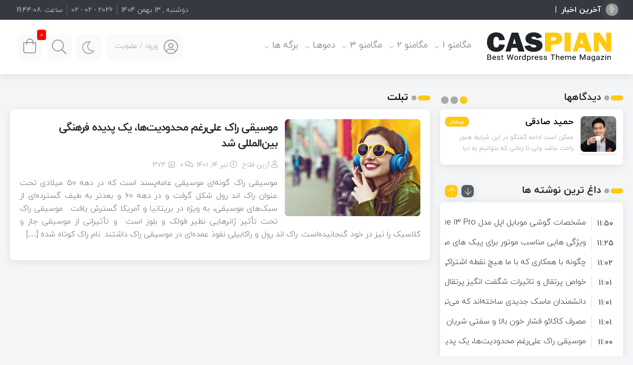

--- FILE ---
content_type: text/html; charset=UTF-8
request_url: http://caspian.demo-qaleb.ir/category/topic/tech/tablet/
body_size: 29193
content:
<!DOCTYPE html>
<html dir="rtl" lang="fa-IR" dir="rtl">
<head>
 
<meta http-equiv="Content-Type" content="text/html; charset=utf-8" />
<meta http-equiv="Content-Language" content="fa">
<meta name="viewport" content="initial-scale=1.0, user-scalable=no, width=device-width">
<meta name="description" content="یک سایت دیگر با وردپرس فارسی"/>
<link rel="shortcut icon" href="http://caspian.demo-qaleb.ir/wp-content/themes/Caspian/img/favicon.png" /> 
<script id='jquery.min' src="http://caspian.demo-qaleb.ir/wp-content/themes/Caspian/js/jquery.js"></script>
<title>تبلت &#8211; کاسپین</title>
<meta name='robots' content='max-image-preview:large' />
<link rel="alternate" type="application/rss+xml" title="کاسپین &raquo; خوراک" href="http://caspian.demo-qaleb.ir/feed/" />
<link rel="alternate" type="application/rss+xml" title="کاسپین &raquo; خوراک دیدگاه‌ها" href="http://caspian.demo-qaleb.ir/comments/feed/" />
<link rel="alternate" type="application/rss+xml" title="کاسپین &raquo; تبلت خوراک دسته" href="http://caspian.demo-qaleb.ir/category/topic/tech/tablet/feed/" />
<style id='wp-img-auto-sizes-contain-inline-css' type='text/css'>
img:is([sizes=auto i],[sizes^="auto," i]){contain-intrinsic-size:3000px 1500px}
/*# sourceURL=wp-img-auto-sizes-contain-inline-css */
</style>
<link rel='stylesheet' id='partial-payment-blocks-integration-css' href='http://caspian.demo-qaleb.ir/wp-content/plugins/woo-wallet/build/partial-payment/style-index.css?ver=1.5.11' type='text/css' media='all' />
<style id='wp-emoji-styles-inline-css' type='text/css'>

	img.wp-smiley, img.emoji {
		display: inline !important;
		border: none !important;
		box-shadow: none !important;
		height: 1em !important;
		width: 1em !important;
		margin: 0 0.07em !important;
		vertical-align: -0.1em !important;
		background: none !important;
		padding: 0 !important;
	}
/*# sourceURL=wp-emoji-styles-inline-css */
</style>
<style id='wp-block-library-inline-css' type='text/css'>
:root{--wp-block-synced-color:#7a00df;--wp-block-synced-color--rgb:122,0,223;--wp-bound-block-color:var(--wp-block-synced-color);--wp-editor-canvas-background:#ddd;--wp-admin-theme-color:#007cba;--wp-admin-theme-color--rgb:0,124,186;--wp-admin-theme-color-darker-10:#006ba1;--wp-admin-theme-color-darker-10--rgb:0,107,160.5;--wp-admin-theme-color-darker-20:#005a87;--wp-admin-theme-color-darker-20--rgb:0,90,135;--wp-admin-border-width-focus:2px}@media (min-resolution:192dpi){:root{--wp-admin-border-width-focus:1.5px}}.wp-element-button{cursor:pointer}:root .has-very-light-gray-background-color{background-color:#eee}:root .has-very-dark-gray-background-color{background-color:#313131}:root .has-very-light-gray-color{color:#eee}:root .has-very-dark-gray-color{color:#313131}:root .has-vivid-green-cyan-to-vivid-cyan-blue-gradient-background{background:linear-gradient(135deg,#00d084,#0693e3)}:root .has-purple-crush-gradient-background{background:linear-gradient(135deg,#34e2e4,#4721fb 50%,#ab1dfe)}:root .has-hazy-dawn-gradient-background{background:linear-gradient(135deg,#faaca8,#dad0ec)}:root .has-subdued-olive-gradient-background{background:linear-gradient(135deg,#fafae1,#67a671)}:root .has-atomic-cream-gradient-background{background:linear-gradient(135deg,#fdd79a,#004a59)}:root .has-nightshade-gradient-background{background:linear-gradient(135deg,#330968,#31cdcf)}:root .has-midnight-gradient-background{background:linear-gradient(135deg,#020381,#2874fc)}:root{--wp--preset--font-size--normal:16px;--wp--preset--font-size--huge:42px}.has-regular-font-size{font-size:1em}.has-larger-font-size{font-size:2.625em}.has-normal-font-size{font-size:var(--wp--preset--font-size--normal)}.has-huge-font-size{font-size:var(--wp--preset--font-size--huge)}.has-text-align-center{text-align:center}.has-text-align-left{text-align:left}.has-text-align-right{text-align:right}.has-fit-text{white-space:nowrap!important}#end-resizable-editor-section{display:none}.aligncenter{clear:both}.items-justified-left{justify-content:flex-start}.items-justified-center{justify-content:center}.items-justified-right{justify-content:flex-end}.items-justified-space-between{justify-content:space-between}.screen-reader-text{border:0;clip-path:inset(50%);height:1px;margin:-1px;overflow:hidden;padding:0;position:absolute;width:1px;word-wrap:normal!important}.screen-reader-text:focus{background-color:#ddd;clip-path:none;color:#444;display:block;font-size:1em;height:auto;left:5px;line-height:normal;padding:15px 23px 14px;text-decoration:none;top:5px;width:auto;z-index:100000}html :where(.has-border-color){border-style:solid}html :where([style*=border-top-color]){border-top-style:solid}html :where([style*=border-right-color]){border-right-style:solid}html :where([style*=border-bottom-color]){border-bottom-style:solid}html :where([style*=border-left-color]){border-left-style:solid}html :where([style*=border-width]){border-style:solid}html :where([style*=border-top-width]){border-top-style:solid}html :where([style*=border-right-width]){border-right-style:solid}html :where([style*=border-bottom-width]){border-bottom-style:solid}html :where([style*=border-left-width]){border-left-style:solid}html :where(img[class*=wp-image-]){height:auto;max-width:100%}:where(figure){margin:0 0 1em}html :where(.is-position-sticky){--wp-admin--admin-bar--position-offset:var(--wp-admin--admin-bar--height,0px)}@media screen and (max-width:600px){html :where(.is-position-sticky){--wp-admin--admin-bar--position-offset:0px}}

/*# sourceURL=wp-block-library-inline-css */
</style><link rel='stylesheet' id='wc-blocks-style-rtl-css' href='http://caspian.demo-qaleb.ir/wp-content/plugins/woocommerce/assets/client/blocks/wc-blocks-rtl.css?ver=wc-9.9.6' type='text/css' media='all' />
<style id='global-styles-inline-css' type='text/css'>
:root{--wp--preset--aspect-ratio--square: 1;--wp--preset--aspect-ratio--4-3: 4/3;--wp--preset--aspect-ratio--3-4: 3/4;--wp--preset--aspect-ratio--3-2: 3/2;--wp--preset--aspect-ratio--2-3: 2/3;--wp--preset--aspect-ratio--16-9: 16/9;--wp--preset--aspect-ratio--9-16: 9/16;--wp--preset--color--black: #000000;--wp--preset--color--cyan-bluish-gray: #abb8c3;--wp--preset--color--white: #ffffff;--wp--preset--color--pale-pink: #f78da7;--wp--preset--color--vivid-red: #cf2e2e;--wp--preset--color--luminous-vivid-orange: #ff6900;--wp--preset--color--luminous-vivid-amber: #fcb900;--wp--preset--color--light-green-cyan: #7bdcb5;--wp--preset--color--vivid-green-cyan: #00d084;--wp--preset--color--pale-cyan-blue: #8ed1fc;--wp--preset--color--vivid-cyan-blue: #0693e3;--wp--preset--color--vivid-purple: #9b51e0;--wp--preset--gradient--vivid-cyan-blue-to-vivid-purple: linear-gradient(135deg,rgb(6,147,227) 0%,rgb(155,81,224) 100%);--wp--preset--gradient--light-green-cyan-to-vivid-green-cyan: linear-gradient(135deg,rgb(122,220,180) 0%,rgb(0,208,130) 100%);--wp--preset--gradient--luminous-vivid-amber-to-luminous-vivid-orange: linear-gradient(135deg,rgb(252,185,0) 0%,rgb(255,105,0) 100%);--wp--preset--gradient--luminous-vivid-orange-to-vivid-red: linear-gradient(135deg,rgb(255,105,0) 0%,rgb(207,46,46) 100%);--wp--preset--gradient--very-light-gray-to-cyan-bluish-gray: linear-gradient(135deg,rgb(238,238,238) 0%,rgb(169,184,195) 100%);--wp--preset--gradient--cool-to-warm-spectrum: linear-gradient(135deg,rgb(74,234,220) 0%,rgb(151,120,209) 20%,rgb(207,42,186) 40%,rgb(238,44,130) 60%,rgb(251,105,98) 80%,rgb(254,248,76) 100%);--wp--preset--gradient--blush-light-purple: linear-gradient(135deg,rgb(255,206,236) 0%,rgb(152,150,240) 100%);--wp--preset--gradient--blush-bordeaux: linear-gradient(135deg,rgb(254,205,165) 0%,rgb(254,45,45) 50%,rgb(107,0,62) 100%);--wp--preset--gradient--luminous-dusk: linear-gradient(135deg,rgb(255,203,112) 0%,rgb(199,81,192) 50%,rgb(65,88,208) 100%);--wp--preset--gradient--pale-ocean: linear-gradient(135deg,rgb(255,245,203) 0%,rgb(182,227,212) 50%,rgb(51,167,181) 100%);--wp--preset--gradient--electric-grass: linear-gradient(135deg,rgb(202,248,128) 0%,rgb(113,206,126) 100%);--wp--preset--gradient--midnight: linear-gradient(135deg,rgb(2,3,129) 0%,rgb(40,116,252) 100%);--wp--preset--font-size--small: 13px;--wp--preset--font-size--medium: 20px;--wp--preset--font-size--large: 36px;--wp--preset--font-size--x-large: 42px;--wp--preset--spacing--20: 0.44rem;--wp--preset--spacing--30: 0.67rem;--wp--preset--spacing--40: 1rem;--wp--preset--spacing--50: 1.5rem;--wp--preset--spacing--60: 2.25rem;--wp--preset--spacing--70: 3.38rem;--wp--preset--spacing--80: 5.06rem;--wp--preset--shadow--natural: 6px 6px 9px rgba(0, 0, 0, 0.2);--wp--preset--shadow--deep: 12px 12px 50px rgba(0, 0, 0, 0.4);--wp--preset--shadow--sharp: 6px 6px 0px rgba(0, 0, 0, 0.2);--wp--preset--shadow--outlined: 6px 6px 0px -3px rgb(255, 255, 255), 6px 6px rgb(0, 0, 0);--wp--preset--shadow--crisp: 6px 6px 0px rgb(0, 0, 0);}:where(.is-layout-flex){gap: 0.5em;}:where(.is-layout-grid){gap: 0.5em;}body .is-layout-flex{display: flex;}.is-layout-flex{flex-wrap: wrap;align-items: center;}.is-layout-flex > :is(*, div){margin: 0;}body .is-layout-grid{display: grid;}.is-layout-grid > :is(*, div){margin: 0;}:where(.wp-block-columns.is-layout-flex){gap: 2em;}:where(.wp-block-columns.is-layout-grid){gap: 2em;}:where(.wp-block-post-template.is-layout-flex){gap: 1.25em;}:where(.wp-block-post-template.is-layout-grid){gap: 1.25em;}.has-black-color{color: var(--wp--preset--color--black) !important;}.has-cyan-bluish-gray-color{color: var(--wp--preset--color--cyan-bluish-gray) !important;}.has-white-color{color: var(--wp--preset--color--white) !important;}.has-pale-pink-color{color: var(--wp--preset--color--pale-pink) !important;}.has-vivid-red-color{color: var(--wp--preset--color--vivid-red) !important;}.has-luminous-vivid-orange-color{color: var(--wp--preset--color--luminous-vivid-orange) !important;}.has-luminous-vivid-amber-color{color: var(--wp--preset--color--luminous-vivid-amber) !important;}.has-light-green-cyan-color{color: var(--wp--preset--color--light-green-cyan) !important;}.has-vivid-green-cyan-color{color: var(--wp--preset--color--vivid-green-cyan) !important;}.has-pale-cyan-blue-color{color: var(--wp--preset--color--pale-cyan-blue) !important;}.has-vivid-cyan-blue-color{color: var(--wp--preset--color--vivid-cyan-blue) !important;}.has-vivid-purple-color{color: var(--wp--preset--color--vivid-purple) !important;}.has-black-background-color{background-color: var(--wp--preset--color--black) !important;}.has-cyan-bluish-gray-background-color{background-color: var(--wp--preset--color--cyan-bluish-gray) !important;}.has-white-background-color{background-color: var(--wp--preset--color--white) !important;}.has-pale-pink-background-color{background-color: var(--wp--preset--color--pale-pink) !important;}.has-vivid-red-background-color{background-color: var(--wp--preset--color--vivid-red) !important;}.has-luminous-vivid-orange-background-color{background-color: var(--wp--preset--color--luminous-vivid-orange) !important;}.has-luminous-vivid-amber-background-color{background-color: var(--wp--preset--color--luminous-vivid-amber) !important;}.has-light-green-cyan-background-color{background-color: var(--wp--preset--color--light-green-cyan) !important;}.has-vivid-green-cyan-background-color{background-color: var(--wp--preset--color--vivid-green-cyan) !important;}.has-pale-cyan-blue-background-color{background-color: var(--wp--preset--color--pale-cyan-blue) !important;}.has-vivid-cyan-blue-background-color{background-color: var(--wp--preset--color--vivid-cyan-blue) !important;}.has-vivid-purple-background-color{background-color: var(--wp--preset--color--vivid-purple) !important;}.has-black-border-color{border-color: var(--wp--preset--color--black) !important;}.has-cyan-bluish-gray-border-color{border-color: var(--wp--preset--color--cyan-bluish-gray) !important;}.has-white-border-color{border-color: var(--wp--preset--color--white) !important;}.has-pale-pink-border-color{border-color: var(--wp--preset--color--pale-pink) !important;}.has-vivid-red-border-color{border-color: var(--wp--preset--color--vivid-red) !important;}.has-luminous-vivid-orange-border-color{border-color: var(--wp--preset--color--luminous-vivid-orange) !important;}.has-luminous-vivid-amber-border-color{border-color: var(--wp--preset--color--luminous-vivid-amber) !important;}.has-light-green-cyan-border-color{border-color: var(--wp--preset--color--light-green-cyan) !important;}.has-vivid-green-cyan-border-color{border-color: var(--wp--preset--color--vivid-green-cyan) !important;}.has-pale-cyan-blue-border-color{border-color: var(--wp--preset--color--pale-cyan-blue) !important;}.has-vivid-cyan-blue-border-color{border-color: var(--wp--preset--color--vivid-cyan-blue) !important;}.has-vivid-purple-border-color{border-color: var(--wp--preset--color--vivid-purple) !important;}.has-vivid-cyan-blue-to-vivid-purple-gradient-background{background: var(--wp--preset--gradient--vivid-cyan-blue-to-vivid-purple) !important;}.has-light-green-cyan-to-vivid-green-cyan-gradient-background{background: var(--wp--preset--gradient--light-green-cyan-to-vivid-green-cyan) !important;}.has-luminous-vivid-amber-to-luminous-vivid-orange-gradient-background{background: var(--wp--preset--gradient--luminous-vivid-amber-to-luminous-vivid-orange) !important;}.has-luminous-vivid-orange-to-vivid-red-gradient-background{background: var(--wp--preset--gradient--luminous-vivid-orange-to-vivid-red) !important;}.has-very-light-gray-to-cyan-bluish-gray-gradient-background{background: var(--wp--preset--gradient--very-light-gray-to-cyan-bluish-gray) !important;}.has-cool-to-warm-spectrum-gradient-background{background: var(--wp--preset--gradient--cool-to-warm-spectrum) !important;}.has-blush-light-purple-gradient-background{background: var(--wp--preset--gradient--blush-light-purple) !important;}.has-blush-bordeaux-gradient-background{background: var(--wp--preset--gradient--blush-bordeaux) !important;}.has-luminous-dusk-gradient-background{background: var(--wp--preset--gradient--luminous-dusk) !important;}.has-pale-ocean-gradient-background{background: var(--wp--preset--gradient--pale-ocean) !important;}.has-electric-grass-gradient-background{background: var(--wp--preset--gradient--electric-grass) !important;}.has-midnight-gradient-background{background: var(--wp--preset--gradient--midnight) !important;}.has-small-font-size{font-size: var(--wp--preset--font-size--small) !important;}.has-medium-font-size{font-size: var(--wp--preset--font-size--medium) !important;}.has-large-font-size{font-size: var(--wp--preset--font-size--large) !important;}.has-x-large-font-size{font-size: var(--wp--preset--font-size--x-large) !important;}
/*# sourceURL=global-styles-inline-css */
</style>

<style id='classic-theme-styles-inline-css' type='text/css'>
/*! This file is auto-generated */
.wp-block-button__link{color:#fff;background-color:#32373c;border-radius:9999px;box-shadow:none;text-decoration:none;padding:calc(.667em + 2px) calc(1.333em + 2px);font-size:1.125em}.wp-block-file__button{background:#32373c;color:#fff;text-decoration:none}
/*# sourceURL=/wp-includes/css/classic-themes.min.css */
</style>
<style id='woocommerce-inline-inline-css' type='text/css'>
.woocommerce form .form-row .required { visibility: visible; }
/*# sourceURL=woocommerce-inline-inline-css */
</style>
<link rel='stylesheet' id='brands-styles-css' href='http://caspian.demo-qaleb.ir/wp-content/plugins/woocommerce/assets/css/brands.css?ver=9.9.6' type='text/css' media='all' />
<link rel='stylesheet' id='qaleb-style-css' href='http://caspian.demo-qaleb.ir/wp-content/themes/Caspian/style.css?ver=6.9' type='text/css' media='all' />
<link rel='stylesheet' id='woo-wallet-style-rtl-css' href='http://caspian.demo-qaleb.ir/wp-content/plugins/woo-wallet/assets/css/frontend-rtl.css?ver=1.5.11' type='text/css' media='all' />
<script type="text/javascript" src="http://caspian.demo-qaleb.ir/wp-includes/js/jquery/jquery.min.js?ver=3.7.1" id="jquery-core-js"></script>
<script type="text/javascript" src="http://caspian.demo-qaleb.ir/wp-includes/js/jquery/jquery-migrate.min.js?ver=3.4.1" id="jquery-migrate-js"></script>
<script type="text/javascript" src="http://caspian.demo-qaleb.ir/wp-content/plugins/woocommerce/assets/js/jquery-blockui/jquery.blockUI.min.js?ver=2.7.0-wc.9.9.6" id="jquery-blockui-js" defer="defer" data-wp-strategy="defer"></script>
<script type="text/javascript" id="wc-add-to-cart-js-extra">
/* <![CDATA[ */
var wc_add_to_cart_params = {"ajax_url":"/wp-admin/admin-ajax.php","wc_ajax_url":"/?wc-ajax=%%endpoint%%","i18n_view_cart":"\u0645\u0634\u0627\u0647\u062f\u0647 \u0633\u0628\u062f \u062e\u0631\u06cc\u062f","cart_url":"http://caspian.demo-qaleb.ir/cart/","is_cart":"","cart_redirect_after_add":"yes"};
//# sourceURL=wc-add-to-cart-js-extra
/* ]]> */
</script>
<script type="text/javascript" src="http://caspian.demo-qaleb.ir/wp-content/plugins/woocommerce/assets/js/frontend/add-to-cart.min.js?ver=9.9.6" id="wc-add-to-cart-js" defer="defer" data-wp-strategy="defer"></script>
<script type="text/javascript" src="http://caspian.demo-qaleb.ir/wp-content/plugins/woocommerce/assets/js/js-cookie/js.cookie.min.js?ver=2.1.4-wc.9.9.6" id="js-cookie-js" defer="defer" data-wp-strategy="defer"></script>
<script type="text/javascript" id="woocommerce-js-extra">
/* <![CDATA[ */
var woocommerce_params = {"ajax_url":"/wp-admin/admin-ajax.php","wc_ajax_url":"/?wc-ajax=%%endpoint%%","i18n_password_show":"\u0646\u0645\u0627\u06cc\u0634 \u0631\u0645\u0632 \u0639\u0628\u0648\u0631","i18n_password_hide":"\u0645\u062e\u0641\u06cc\u200c\u0633\u0627\u0632\u06cc \u0631\u0645\u0632 \u0639\u0628\u0648\u0631"};
//# sourceURL=woocommerce-js-extra
/* ]]> */
</script>
<script type="text/javascript" src="http://caspian.demo-qaleb.ir/wp-content/plugins/woocommerce/assets/js/frontend/woocommerce.min.js?ver=9.9.6" id="woocommerce-js" defer="defer" data-wp-strategy="defer"></script>
<script type="text/javascript" id="simple-likes-public-js-js-extra">
/* <![CDATA[ */
var simpleLikes = {"ajaxurl":"http://caspian.demo-qaleb.ir/wp-admin/admin-ajax.php","like":"\u067e\u0633\u0646\u062f\u06cc\u062f\u0645","unlike":"\u0646\u067e\u0633\u0646\u062f\u06cc\u062f\u0645"};
//# sourceURL=simple-likes-public-js-js-extra
/* ]]> */
</script>
<script type="text/javascript" src="http://caspian.demo-qaleb.ir/wp-content/themes/Caspian/js/likes.js?ver=0.5" id="simple-likes-public-js-js"></script>
<link rel="https://api.w.org/" href="http://caspian.demo-qaleb.ir/wp-json/" /><link rel="alternate" title="JSON" type="application/json" href="http://caspian.demo-qaleb.ir/wp-json/wp/v2/categories/18" /><link rel="EditURI" type="application/rsd+xml" title="RSD" href="http://caspian.demo-qaleb.ir/xmlrpc.php?rsd" />
<meta name="generator" content="WordPress 6.9" />
<meta name="generator" content="WooCommerce 9.9.6" />
<meta name="generator" content="Redux 4.5.7" />		<script type="text/javascript">
			/* <![CDATA[ */
				var sf_position = '0';
				var sf_templates = "<a href=\"{search_url_escaped}\"> \u0646\u062a\u0627\u06cc\u062c \u0628\u06cc\u0634\u062a\u0631 ...<\/a>";
				var sf_input = '.search-live';
				jQuery(document).ready(function(){
					jQuery(sf_input).ajaxyLiveSearch({"expand":false,"searchUrl":"http:\/\/caspian.demo-qaleb.ir\/?s=%s","text":"\u062c\u0633\u062a\u062c\u0648...","delay":500,"iwidth":180,"width":315,"ajaxUrl":"http:\/\/caspian.demo-qaleb.ir\/wp-admin\/admin-ajax.php","rtl":0});
					jQuery(".live-search_ajaxy-selective-input").keyup(function() {
						var width = jQuery(this).val().length * 8;
						if(width < 50) {
							width = 50;
						}
						jQuery(this).width(width);
					});
					jQuery(".live-search_ajaxy-selective-search").click(function() {
						jQuery(this).find(".live-search_ajaxy-selective-input").focus();
					});
					jQuery(".live-search_ajaxy-selective-close").click(function() {
						jQuery(this).parent().remove();
					});
				});
			/* ]]> */
		</script>
			<noscript><style>.woocommerce-product-gallery{ opacity: 1 !important; }</style></noscript>
	<style>
#header{
   margin: 0 auto;
}
.befe {
  margin-top: -15px;
}#top-nav{box-shadow: 0 3px 15px 0 rgba(41, 58, 58, 0.1);}
.banner,.woocommerce-MyAccount-navigation,.woocommerce-MyAccount-content,.cat-i.scroll-block .scroll-posts,.entry .search-page button, .postlist li, .marquee-frame ul li, .map-box-content, .print-content, #upcontrol, .comment-wrap, .pagination .pages, .pagination a, .pagination span.extend, .pagination span.current, .boxbre, .boxnav #top-nav, .posts-block, #author-box, #check-font-box, .block-cat-content, .slickpost .polist .slick-arrow.button-next, .slickpost .polist .slick-arrow.button-prev, #sidebar .container-widget{border-radius:8px;box-shadow: 0 3px 15px 0 rgba(41, 58, 58, 0.1);}
#flexesliderbi.flexeslider,.shop-tabe, .classic.flexeslider, .posts-ads img, .adds img, .content .flexeslider, #flexesliderbig.flexeslider, .cat-i.scroll-block .scroll-posts , .pic-box li,.gallery a, .bigslider-post-1, .bigslider-post-2, .bigslider-post-3, .bigslider-post-4, .bigslider-post-5, .bigslider-post-6, .bigslider-post-7, #sidebar .flexeslider, .footer-widgets-box .flexeslider{ border-radius:8px; box-shadow: 0 3px 15px 0 rgba(41, 58, 58, 0.1);}
.comments-avatar .flex-control-nav li a,.mejs-container.wp-video-shortcode,.audio-thumbnail::before,.audio-thumbnail,.audio-thumbnail img,.single-post-audio,.single-post-video .mejs-container.wp-video-shortcode, .single-post-video .wp-video,.commentlist .reply,.commentmetadata,.post-cats a, .block-nav a, .navbar-icon a.my-nav,  .status-user-top ul li .top_wrapper, .status-user-widget ul li .key_wrapper , .navbar-icon a.searchh, .navbar-icon .custom-switch, #top-nav ul ul ul.sub-menu, .boxnav	#top-nav ul li.mega-menu .mega-menu-block, a.loginn, a.loginb, .second-one a, h3.title-city a, .tipsy-inner, .tooltip:after, [data-iro]:after, .head-tab li a, .button, a.button, a.more-link, #main-content input[type="submit"], .form-submit #submit, input[type="submit"],a.bp-title-button, .comments-avatar .comment-content h3 a, .flex-direction-nav .flex-prev, .flex-direction-nav .flex-next, #bigslider-posts .flex-direction-nav a, .comment-avatar img, .social-icons-widget .social-icons i:before, .author-social a, .author-avatar img, .widget-top h4::before, .widget-top::before, .block-head h3::before, .head-tab h2 span::before, .head-tab h2::before, .video_time, a.more-link, .block-cat-title h2::before, .block-cat-title::before, #top-nav ul li ul li a::before, textarea, input[type=text], input[type=password], input[type=email], input[type=url], input[type=tel], input[type=number], input[type=date], input[type=file], input[type=search], input[type=color], input[type=datetime], input[type=datetime-local], input[type=month], input[type=range], input[type=time], input[type=week], select, .block-head::before, a.my-shop, .woocommerce .overlay .closebtn, .status-user-widget ul li .key_wrapper span.wc-amount b, .status-user-widget ul li, .woocommerce-Address address, .woocommerce-Address, .woocommerce-MyAccount-content, .woocommerce-MyAccount-navigation a , .added_to_cart, .woocommerce-error, .woocommerce-info, .woocommerce-message, .woocommerce-noreviews, p.no-comments , .related.products h2::after, .related.products h2::before, .quantity .qty, ul.products li.product .button, .form-woocommerce, .flex-control-thumbs li, .wishlist_table .product-add-to-cart a, .post_excerpt, .ratings-post, .remodal .searchlive form, .remodal-close, .lg-actions .lg-next, .lg-actions .lg-prev , .single-post-audio .mejs-container .mejs-controls, .item-cop .coop, .item-cop .texxt, .modal a.social-share, .basket, #slide-out-open span, #slide-out-open span:after, #slide-out-open span:before, .toggle-time, .toggle, a.shortc-button, a.post-slideshow-next, a.post-slideshow-prev, .footer-social a, #footer-theme a.tag-cloud-link, .footer-widget-top h4::before, .footer-widget-top::before, ul.products li.product,	 .comments-avatar .thumb-post, .authors-posts  .thumb-post, a.basket_cart, .remodal .searchlive form button, .woocommerce-tabs ul.tabs li a, .woocommerce .button, .post-cat-c a, .woo-wallet-sidebar ul li.card, .navbar-icon a.cartt,.posts_title ul li a span{border-radius:8px;}
.hot{border-radius: 0px 8px 8px 0;}
.boxnav #top-nav .cartdown-content {border-radius: 8px 0 8px 8px;}
.single-post-thumb img,.cat-i.scroll-block .scroll-posts .thumb-post,.basket_products .ittem .basket_thumb img,.woocommerce img,.flex-control-thumbs img,.basket_thumb,	.thumb-post,.thumb-post img{border-radius:8px;}
.item-cop,.cartdown-content,#top-nav ul ul.sub-menu {border-radius: 0 0 8px 8px;}	
.shareh{border-radius:8px 8px 0 0;}
#check-font-close{border-radius:8px;}
body{font-family:Yekan !important;}
</style></head>	
<body>
<nav class="navbar break-nav">
<div class="container">
<div class="alignright">
<div id="breaking-news" class="breaking-news">
<span class="breaking-news-title"><i class="fa fa-bolt"></i> آخرین اخبار</span>
<ul>
<li><a href="http://caspian.demo-qaleb.ir/%d9%85%d8%b4%d8%ae%d8%b5%d8%a7%d8%aa-%da%af%d9%88%d8%b4%db%8c-%d9%85%d9%88%d8%a8%d8%a7%db%8c%d9%84-%d8%a7%d9%be%d9%84-%d9%85%d8%af%d9%84-iphone-13-pro%d9%81%db%8c%d9%84%d9%85/">مشخصات گوشی موبایل اپل مدل iPhone 13 Pro + فیلم</a></li>
<li><a href="http://caspian.demo-qaleb.ir/%d9%88%db%8c%da%98%da%af%db%8c-%d9%87%d8%a7%db%8c%db%8c-%d9%85%d9%86%d8%a7%d8%b3%d8%a8-%d9%85%d9%88%d8%aa%d9%88%d8%b1-%d8%a8%d8%b1%d8%a7%db%8c-%d9%be%db%8c%da%a9-%d9%87%d8%a7%db%8c-%d9%85%d9%88%d8%aa/">ویژگی هایی مناسب موتور برای پیک های موتوری</a></li>
<li><a href="http://caspian.demo-qaleb.ir/%da%86%da%af%d9%88%d9%86%d9%87-%d8%a8%d8%a7-%d9%87%d9%85%da%a9%d8%a7%d8%b1%db%8c-%da%a9%d9%87-%d8%a8%d8%a7-%d9%85%d8%a7-%d9%87%db%8c%da%86-%d9%86%d9%82%d8%b7%d9%87-%d8%a7%d8%b4%d8%aa%d8%b1%d8%a7%da%a9/">چگونه با همکاری که با ما هیچ نقطه اشتراکی ندارد، کار کنیم؟</a></li>
<li><a href="http://caspian.demo-qaleb.ir/%d8%ae%d9%88%d8%a7%d8%b5-%d9%be%d8%b1%d8%aa%d9%82%d8%a7%d9%84-%d9%88-%d8%aa%d8%a7%d8%ab%db%8c%d8%b1%d8%a7%d8%aa-%d8%b4%da%af%d9%81%d8%aa-%d8%a7%d9%86%da%af%db%8c%d8%b2-%d9%be%d8%b1%d8%aa%d9%82%d8%a7/">خواص پرتقال و تاثیرات شگفت انگیز پرتقال بر روی بدن</a></li>
<li><a href="http://caspian.demo-qaleb.ir/%d8%af%d8%a7%d9%86%d8%b4%d9%85%d9%86%d8%af%d8%a7%d9%86-%d9%85%d8%a7%d8%b3%da%a9-%d8%ac%d8%af%db%8c%d8%af%db%8c-%d8%b3%d8%a7%d8%ae%d8%aa%d9%87%d8%a7%d9%86%d8%af-%da%a9%d9%87-%d9%85%db%8c/">دانشمندان ماسک جدیدی ساخته‌اند که می‌تواند ویروس کرونا را غیرفعال کند</a></li>
<li><a href="http://caspian.demo-qaleb.ir/%d9%85%d8%b5%d8%b1%d9%81-%da%a9%d8%a7%da%a9%d8%a7%d8%a6%d9%88-%d9%81%d8%b4%d8%a7%d8%b1-%d8%ae%d9%88%d9%86-%d8%a8%d8%a7%d9%84%d8%a7-%d9%88-%d8%b3%d9%81%d8%aa%db%8c-%d8%b4%d8%b1%db%8c%d8%a7%d9%86-%d8%b1/">مصرف کاکائو فشار خون بالا و سفتی شریان را کاهش می‌دهد</a></li>
<li><a href="http://caspian.demo-qaleb.ir/%d9%85%d9%88%d8%b3%db%8c%d9%82%db%8c-%d8%b1%d8%a7%da%a9-%d8%b9%d9%84%db%8c%d8%b1%d8%ba%d9%85-%d9%85%d8%ad%d8%af%d9%88%d8%af%db%8c%d8%aa%d9%87%d8%a7%d8%8c-%db%8c%da%a9-%d9%be%d8%af/">موسیقی راک علی‌رغم محدودیت‌ها، یک پدیده فرهنگی بین‌المللی شد</a></li>
<li><a href="http://caspian.demo-qaleb.ir/%d9%86%d8%a7%d8%b3%d8%a7-%d8%b4%d8%b1%da%a9%d8%aa-%d8%aa%d8%a7%d9%85%db%8c%d9%86-%da%a9%d9%86%d9%86%d8%af%d9%87-%d8%b3%d9%88%d8%ae%d8%aa-%d9%85%d9%88%d8%b4%da%a9%d9%87%d8%a7%db%8c-%d8%ae/">ناسا شرکت تامین کننده سوخت موشک‌های خود را جریمه و برکنار کرد</a></li>
<li><a href="http://caspian.demo-qaleb.ir/%da%86%db%8c%d9%86-%d8%a8%d8%a7-%d9%85%d9%88%d9%81%d9%82%db%8c%d8%aa-%d8%af%d9%88%d9%85%db%8c%d9%86-%d9%85%d8%a7%da%98%d9%88%d9%84-%d8%a7%db%8c%d8%b3%d8%aa%da%af%d8%a7%d9%87-%d9%81%d8%b6%d8%a7%db%8c/">چین با موفقیت دومین ماژول ایستگاه فضایی تیانگونگ را متصل کرد</a></li>
<li><a href="http://caspian.demo-qaleb.ir/%d8%b1%d9%88%d9%86%d9%85%d8%a7%db%8c%db%8c-%d8%a7%d8%b2-%d8%a7%d8%b3%da%a9%d9%88%d8%aa%d8%b1-%d8%a7%d9%84%da%a9%d8%aa%d8%b1%db%8c%da%a9%db%8c-%da%a9%d9%87-%d9%85%db%8c%d8%aa%d9%88%d8%a7%d9%86/">رونمایی از اسکوتر الکتریکی که می‌تواند مسافت 150 کیلومتر را طی کند</a></li>
</ul>
		<script type="text/javascript">
				jQuery(document).ready(function(){
			createTicker(); 
						});                                               
			function rotateTicker(){                                   
				if( i == tickerItems.length ){ i = 0; }                                                         
				tickerText = tickerItems[i];                              
				c = 0;                                                    
				typetext();                                               
				setTimeout( "rotateTicker()", 4000 );                     
				i++;                                                      
			}
					</script>
</div>		
</div><!---alignright---><script type="text/javascript">
function startTime(){ var today=new Date(); var h=today.getHours(); var m=today.getMinutes(); var s=today.getSeconds(); m=checkTime(m); s=checkTime(s); document.getElementById('clock').innerHTML=h+":"+m+":"+s; t=setTimeout('startTime()',500); } function checkTime(i) { if (i<10) { i="0" + i; } return i; }
</script>
<div class="alignleft">
<span class="today-time">دوشنبه ,  13  بهمن 1404</span>
<span class="today-time"> 2026 - 02 - 02</span>
<span class="today-time"> ساعت : <span id="clock">  <script type="text/javascript">startTime()</script></span></span> 
</div><!---alignleft---></div>
</nav><!---top-nav--->
<nav id="top-nav" class="fixed-enabled">
<div class="container">
<a class="top-nav-logo" href="http://caspian.demo-qaleb.ir/">
<img src="http://caspian.demo-qaleb.ir/wp-content/themes/Caspian/img/logo.png" alt="کاسپین">
</a>
<div class="main-menu"><ul id="menu-%d8%a7%d8%b5%d9%84%db%8c" class="menu"><li id="menu-item-104" class="menu-item menu-item-type-taxonomy menu-item-object-category menu-item-104 mega-menu mega-cat "><a title="Mega Menu 1" href="http://caspian.demo-qaleb.ir/category/topic/science/">مگامنو 1</a>
<div class="mega-menu-block menu-sub-content">

<div class="mega-menu-content">
<div class="mega-cat-wrapper"> <ul class="mega-cat-sub-categories"> <li><a href="#mega-cat-104-40">سلامت</a></li><li><a href="#mega-cat-104-42">محیط زیست</a></li><li><a href="#mega-cat-104-41">نجوم و فضا</a></li></ul>  <div class="mega-cat-content mega-cat-sub-exists"><div id="mega-cat-104-40" class="mega-cat-content-tab"><div class="mega-menu-post"><div class="thumb-post qaleb_posts"><a class="mega-menu-link" href="http://caspian.demo-qaleb.ir/%d8%ae%d9%88%d8%a7%d8%b5-%d9%be%d8%b1%d8%aa%d9%82%d8%a7%d9%84-%d9%88-%d8%aa%d8%a7%d8%ab%db%8c%d8%b1%d8%a7%d8%aa-%d8%b4%da%af%d9%81%d8%aa-%d8%a7%d9%86%da%af%db%8c%d8%b2-%d9%be%d8%b1%d8%aa%d9%82%d8%a7/"><img src="http://caspian.demo-qaleb.ir/wp-content/uploads/2022/08/fashion-lemon-866x560-1-510x365.jpg" width="310" height="180" alt="خواص پرتقال و تاثیرات شگفت انگیز پرتقال بر روی بدن" /><div class="ic-b"><span class="fa hover-icon"></span></div></a></div><h3 class="post-box-title"><a class="mega-menu-link" href="http://caspian.demo-qaleb.ir/%d8%ae%d9%88%d8%a7%d8%b5-%d9%be%d8%b1%d8%aa%d9%82%d8%a7%d9%84-%d9%88-%d8%aa%d8%a7%d8%ab%db%8c%d8%b1%d8%a7%d8%aa-%d8%b4%da%af%d9%81%d8%aa-%d8%a7%d9%86%da%af%db%8c%d8%b2-%d9%be%d8%b1%d8%aa%d9%82%d8%a7/" title="خواص پرتقال و تاثیرات شگفت انگیز پرتقال بر روی بدن">خواص پرتقال و تاثیرات شگفت انگیز پرتقال بر روی بدن</a></h3>
							</div><div class="mega-menu-post"><div class="thumb-post qaleb_posts"><a class="mega-menu-link" href="http://caspian.demo-qaleb.ir/%d8%af%d8%a7%d9%86%d8%b4%d9%85%d9%86%d8%af%d8%a7%d9%86-%d9%85%d8%a7%d8%b3%da%a9-%d8%ac%d8%af%db%8c%d8%af%db%8c-%d8%b3%d8%a7%d8%ae%d8%aa%d9%87%d8%a7%d9%86%d8%af-%da%a9%d9%87-%d9%85%db%8c/"><img src="http://caspian.demo-qaleb.ir/wp-content/uploads/2022/08/ben-masoray-510x365.jpg" width="310" height="180" alt="دانشمندان ماسک جدیدی ساخته‌اند که می‌تواند ویروس کرونا را غیرفعال کند" /><div class="ic-b"><span class="fa hover-icon"></span></div></a></div><h3 class="post-box-title"><a class="mega-menu-link" href="http://caspian.demo-qaleb.ir/%d8%af%d8%a7%d9%86%d8%b4%d9%85%d9%86%d8%af%d8%a7%d9%86-%d9%85%d8%a7%d8%b3%da%a9-%d8%ac%d8%af%db%8c%d8%af%db%8c-%d8%b3%d8%a7%d8%ae%d8%aa%d9%87%d8%a7%d9%86%d8%af-%da%a9%d9%87-%d9%85%db%8c/" title="دانشمندان ماسک جدیدی ساخته‌اند که می‌تواند ویروس کرونا را غیرفعال کند">دانشمندان ماسک جدیدی ساخته‌اند که می‌تواند ویروس کرونا را غیرفعال کند</a></h3>
							</div><div class="mega-menu-post"><div class="thumb-post qaleb_posts"><a class="mega-menu-link" href="http://caspian.demo-qaleb.ir/%d9%85%d8%b5%d8%b1%d9%81-%da%a9%d8%a7%da%a9%d8%a7%d8%a6%d9%88-%d9%81%d8%b4%d8%a7%d8%b1-%d8%ae%d9%88%d9%86-%d8%a8%d8%a7%d9%84%d8%a7-%d9%88-%d8%b3%d9%81%d8%aa%db%8c-%d8%b4%d8%b1%db%8c%d8%a7%d9%86-%d8%b1/"><img src="http://caspian.demo-qaleb.ir/wp-content/uploads/2022/08/10-56-33-510x365.jpg" width="310" height="180" alt="مصرف کاکائو فشار خون بالا و سفتی شریان را کاهش می‌دهد" /><div class="ic-b"><span class="fa hover-icon"></span></div></a></div><h3 class="post-box-title"><a class="mega-menu-link" href="http://caspian.demo-qaleb.ir/%d9%85%d8%b5%d8%b1%d9%81-%da%a9%d8%a7%da%a9%d8%a7%d8%a6%d9%88-%d9%81%d8%b4%d8%a7%d8%b1-%d8%ae%d9%88%d9%86-%d8%a8%d8%a7%d9%84%d8%a7-%d9%88-%d8%b3%d9%81%d8%aa%db%8c-%d8%b4%d8%b1%db%8c%d8%a7%d9%86-%d8%b1/" title="مصرف کاکائو فشار خون بالا و سفتی شریان را کاهش می‌دهد">مصرف کاکائو فشار خون بالا و سفتی شریان را کاهش می‌دهد</a></h3>
							</div><div class="mega-menu-post"><div class="thumb-post qaleb_audio"><a class="mega-menu-link" href="http://caspian.demo-qaleb.ir/%d9%85%d9%88%d8%b3%db%8c%d9%82%db%8c-%d8%b1%d8%a7%da%a9-%d8%b9%d9%84%db%8c%d8%b1%d8%ba%d9%85-%d9%85%d8%ad%d8%af%d9%88%d8%af%db%8c%d8%aa%d9%87%d8%a7%d8%8c-%db%8c%da%a9-%d9%be%d8%af/"><img src="http://caspian.demo-qaleb.ir/wp-content/uploads/2022/08/nMSDpd-510x365.jpg" width="310" height="180" alt="موسیقی راک علی‌رغم محدودیت‌ها، یک پدیده فرهنگی بین‌المللی شد" /><div class="ic-b"><span class="fa hover-icon"></span></div></a></div><h3 class="post-box-title"><a class="mega-menu-link" href="http://caspian.demo-qaleb.ir/%d9%85%d9%88%d8%b3%db%8c%d9%82%db%8c-%d8%b1%d8%a7%da%a9-%d8%b9%d9%84%db%8c%d8%b1%d8%ba%d9%85-%d9%85%d8%ad%d8%af%d9%88%d8%af%db%8c%d8%aa%d9%87%d8%a7%d8%8c-%db%8c%da%a9-%d9%be%d8%af/" title="موسیقی راک علی‌رغم محدودیت‌ها، یک پدیده فرهنگی بین‌المللی شد">موسیقی راک علی‌رغم محدودیت‌ها، یک پدیده فرهنگی بین‌المللی شد</a></h3>
							</div><div class="mega-menu-post"><div class="thumb-post qaleb_posts"><a class="mega-menu-link" href="http://caspian.demo-qaleb.ir/%d9%85%db%8c%d9%84%db%8c%d9%88%d9%86%d9%87%d8%a7-%d9%86%d9%81%d8%b1-%d9%be%d8%b3-%d8%a7%d8%b2-%d8%a7%d8%a8%d8%aa%d9%84%d8%a7-%d8%a8%d9%87-%da%a9%d8%b1%d9%88%d9%86%d8%a7-%d8%ad%d8%b3-%d8%a8/"><img src="http://caspian.demo-qaleb.ir/wp-content/uploads/2022/08/ImageForNews_714180_16529272805511962-510x365.jpg" width="310" height="180" alt="میلیون‌ها نفر پس از ابتلا به کرونا حس بویایی ندارند" /><div class="ic-b"><span class="fa hover-icon"></span></div></a></div><h3 class="post-box-title"><a class="mega-menu-link" href="http://caspian.demo-qaleb.ir/%d9%85%db%8c%d9%84%db%8c%d9%88%d9%86%d9%87%d8%a7-%d9%86%d9%81%d8%b1-%d9%be%d8%b3-%d8%a7%d8%b2-%d8%a7%d8%a8%d8%aa%d9%84%d8%a7-%d8%a8%d9%87-%da%a9%d8%b1%d9%88%d9%86%d8%a7-%d8%ad%d8%b3-%d8%a8/" title="میلیون‌ها نفر پس از ابتلا به کرونا حس بویایی ندارند">میلیون‌ها نفر پس از ابتلا به کرونا حس بویایی ندارند</a></h3>
							</div></div><div id="mega-cat-104-42" class="mega-cat-content-tab"><div class="mega-menu-post"><div class="thumb-post qaleb_video"><a class="mega-menu-link" href="http://caspian.demo-qaleb.ir/%d9%88%db%8c%da%98%da%af%db%8c-%d9%87%d8%a7%db%8c%db%8c-%d9%85%d9%86%d8%a7%d8%b3%d8%a8-%d9%85%d9%88%d8%aa%d9%88%d8%b1-%d8%a8%d8%b1%d8%a7%db%8c-%d9%be%db%8c%da%a9-%d9%87%d8%a7%db%8c-%d9%85%d9%88%d8%aa/"><img src="http://caspian.demo-qaleb.ir/wp-content/uploads/2022/08/1090536-510x365.jpg" width="310" height="180" alt="ویژگی هایی مناسب موتور برای پیک های موتوری" /><div class="ic-b"><span class="fa hover-icon"></span></div></a></div><h3 class="post-box-title"><a class="mega-menu-link" href="http://caspian.demo-qaleb.ir/%d9%88%db%8c%da%98%da%af%db%8c-%d9%87%d8%a7%db%8c%db%8c-%d9%85%d9%86%d8%a7%d8%b3%d8%a8-%d9%85%d9%88%d8%aa%d9%88%d8%b1-%d8%a8%d8%b1%d8%a7%db%8c-%d9%be%db%8c%da%a9-%d9%87%d8%a7%db%8c-%d9%85%d9%88%d8%aa/" title="ویژگی هایی مناسب موتور برای پیک های موتوری">ویژگی هایی مناسب موتور برای پیک های موتوری</a></h3>
							</div><div class="mega-menu-post"><div class="thumb-post qaleb_video"><a class="mega-menu-link" href="http://caspian.demo-qaleb.ir/%d8%b3%d9%81%d8%b1-%d8%a8%d8%a7-%d8%ae%d9%88%d8%af%d8%b1%d9%88-%d8%af%d8%b1-%d9%85%d9%88%d8%ac-%da%af%d8%b1%d9%85%d8%a7%d8%8c-%d8%a7%d9%82%d8%af%d8%a7%d9%85%d8%a7%d8%aa-%d8%a7%d8%ad%d8%aa%db%8c%d8%a7/"><img src="http://caspian.demo-qaleb.ir/wp-content/uploads/2022/08/Protect-Car-from-heat-510x365.jpg" width="310" height="180" alt="سفر با خودرو در موج گرما، اقدامات احتیاطی و مشکلات احتمالی" /><div class="ic-b"><span class="fa hover-icon"></span></div></a></div><h3 class="post-box-title"><a class="mega-menu-link" href="http://caspian.demo-qaleb.ir/%d8%b3%d9%81%d8%b1-%d8%a8%d8%a7-%d8%ae%d9%88%d8%af%d8%b1%d9%88-%d8%af%d8%b1-%d9%85%d9%88%d8%ac-%da%af%d8%b1%d9%85%d8%a7%d8%8c-%d8%a7%d9%82%d8%af%d8%a7%d9%85%d8%a7%d8%aa-%d8%a7%d8%ad%d8%aa%db%8c%d8%a7/" title="سفر با خودرو در موج گرما، اقدامات احتیاطی و مشکلات احتمالی">سفر با خودرو در موج گرما، اقدامات احتیاطی و مشکلات احتمالی</a></h3>
							</div><div class="mega-menu-post"><div class="thumb-post qaleb_posts"><a class="mega-menu-link" href="http://caspian.demo-qaleb.ir/%d9%85%d8%b5%d8%b1%d9%81-%d8%af%d9%88%d8%b2-%d8%a7%d8%b6%d8%a7%d9%81%db%8c-%d9%88%db%8c%d8%aa%d8%a7%d9%85%db%8c%d9%86-d-%d8%a7%d8%b2-%d8%b4%da%a9%d8%b3%d8%aa%da%af%db%8c-%d8%a7%d8%b3%d8%aa%d8%ae%d9%88/"><img src="http://caspian.demo-qaleb.ir/wp-content/uploads/2022/08/svitlana-kg7gcQtp4N8-unsplash-510x365.jpg" width="310" height="180" alt="مصرف دوز اضافی ویتامین D از شکستگی استخوان جلوگیری نمی‌کند" /><div class="ic-b"><span class="fa hover-icon"></span></div></a></div><h3 class="post-box-title"><a class="mega-menu-link" href="http://caspian.demo-qaleb.ir/%d9%85%d8%b5%d8%b1%d9%81-%d8%af%d9%88%d8%b2-%d8%a7%d8%b6%d8%a7%d9%81%db%8c-%d9%88%db%8c%d8%aa%d8%a7%d9%85%db%8c%d9%86-d-%d8%a7%d8%b2-%d8%b4%da%a9%d8%b3%d8%aa%da%af%db%8c-%d8%a7%d8%b3%d8%aa%d8%ae%d9%88/" title="مصرف دوز اضافی ویتامین D از شکستگی استخوان جلوگیری نمی‌کند">مصرف دوز اضافی ویتامین D از شکستگی استخوان جلوگیری نمی‌کند</a></h3>
							</div><div class="mega-menu-post"><div class="thumb-post qaleb_posts"><a class="mega-menu-link" href="http://caspian.demo-qaleb.ir/%d9%be%da%98%d9%88%d9%87%d8%b4%da%af%d8%b1%d8%a7%d9%86-%da%86%db%8c%d9%86%db%8c-%d8%a8%d8%b1%d9%86%d8%ac%db%8c-%d8%b3%d8%a7%d8%ae%d8%aa%d9%87%d8%a7%d9%86%d8%af-%da%a9%d9%87-%d8%a8%d8%a7/"><img src="http://caspian.demo-qaleb.ir/wp-content/uploads/2022/08/things-to-do-i-510x365.jpg" width="310" height="180" alt="پژوهشگران چینی برنجی ساخته‌اند که با کود کمتر می‌تواند غذای بیشتری تولید کند" /><div class="ic-b"><span class="fa hover-icon"></span></div></a></div><h3 class="post-box-title"><a class="mega-menu-link" href="http://caspian.demo-qaleb.ir/%d9%be%da%98%d9%88%d9%87%d8%b4%da%af%d8%b1%d8%a7%d9%86-%da%86%db%8c%d9%86%db%8c-%d8%a8%d8%b1%d9%86%d8%ac%db%8c-%d8%b3%d8%a7%d8%ae%d8%aa%d9%87%d8%a7%d9%86%d8%af-%da%a9%d9%87-%d8%a8%d8%a7/" title="پژوهشگران چینی برنجی ساخته‌اند که با کود کمتر می‌تواند غذای بیشتری تولید کند">پژوهشگران چینی برنجی ساخته‌اند که با کود کمتر می‌تواند غذای بیشتری تولید کند</a></h3>
							</div><div class="mega-menu-post"><div class="thumb-post qaleb_posts"><a class="mega-menu-link" href="http://caspian.demo-qaleb.ir/%d9%87%d9%85%d9%87-%d8%a2%d9%86%da%86%d9%87-%da%a9%d9%87-%d8%a8%d8%a7%db%8c%d8%af-%d8%af%d8%b1%d8%a8%d8%a7%d8%b1%d9%87-%d8%b3%d9%86%d8%af%d8%b1%d9%88%d9%85-%d8%a7%d8%b3%d8%aa%da%a9%d9%87%d9%84%d9%85/"><img src="http://caspian.demo-qaleb.ir/wp-content/uploads/2022/08/brooke-lark-atzWFI-510x365.jpg" width="310" height="180" alt="همه آنچه که باید درباره سندروم استکهلم بدانید" /><div class="ic-b"><span class="fa hover-icon"></span></div></a></div><h3 class="post-box-title"><a class="mega-menu-link" href="http://caspian.demo-qaleb.ir/%d9%87%d9%85%d9%87-%d8%a2%d9%86%da%86%d9%87-%da%a9%d9%87-%d8%a8%d8%a7%db%8c%d8%af-%d8%af%d8%b1%d8%a8%d8%a7%d8%b1%d9%87-%d8%b3%d9%86%d8%af%d8%b1%d9%88%d9%85-%d8%a7%d8%b3%d8%aa%da%a9%d9%87%d9%84%d9%85/" title="همه آنچه که باید درباره سندروم استکهلم بدانید">همه آنچه که باید درباره سندروم استکهلم بدانید</a></h3>
							</div></div><div id="mega-cat-104-41" class="mega-cat-content-tab"><div class="mega-menu-post"><div class="thumb-post qaleb_posts"><a class="mega-menu-link" href="http://caspian.demo-qaleb.ir/%d9%86%d8%a7%d8%b3%d8%a7-%d8%b4%d8%b1%da%a9%d8%aa-%d8%aa%d8%a7%d9%85%db%8c%d9%86-%da%a9%d9%86%d9%86%d8%af%d9%87-%d8%b3%d9%88%d8%ae%d8%aa-%d9%85%d9%88%d8%b4%da%a9%d9%87%d8%a7%db%8c-%d8%ae/"><img src="http://caspian.demo-qaleb.ir/wp-content/uploads/2022/08/285291_918-510x365.jpg" width="310" height="180" alt="ناسا شرکت تامین کننده سوخت موشک‌های خود را جریمه و برکنار کرد" /><div class="ic-b"><span class="fa hover-icon"></span></div></a></div><h3 class="post-box-title"><a class="mega-menu-link" href="http://caspian.demo-qaleb.ir/%d9%86%d8%a7%d8%b3%d8%a7-%d8%b4%d8%b1%da%a9%d8%aa-%d8%aa%d8%a7%d9%85%db%8c%d9%86-%da%a9%d9%86%d9%86%d8%af%d9%87-%d8%b3%d9%88%d8%ae%d8%aa-%d9%85%d9%88%d8%b4%da%a9%d9%87%d8%a7%db%8c-%d8%ae/" title="ناسا شرکت تامین کننده سوخت موشک‌های خود را جریمه و برکنار کرد">ناسا شرکت تامین کننده سوخت موشک‌های خود را جریمه و برکنار کرد</a></h3>
							</div><div class="mega-menu-post"><div class="thumb-post qaleb_posts"><a class="mega-menu-link" href="http://caspian.demo-qaleb.ir/%da%86%db%8c%d9%86-%d8%a8%d8%a7-%d9%85%d9%88%d9%81%d9%82%db%8c%d8%aa-%d8%af%d9%88%d9%85%db%8c%d9%86-%d9%85%d8%a7%da%98%d9%88%d9%84-%d8%a7%db%8c%d8%b3%d8%aa%da%af%d8%a7%d9%87-%d9%81%d8%b6%d8%a7%db%8c/"><img src="http://caspian.demo-qaleb.ir/wp-content/uploads/2022/08/57-510x365.jpg" width="310" height="180" alt="چین با موفقیت دومین ماژول ایستگاه فضایی تیانگونگ را متصل کرد" /><div class="ic-b"><span class="fa hover-icon"></span></div></a></div><h3 class="post-box-title"><a class="mega-menu-link" href="http://caspian.demo-qaleb.ir/%da%86%db%8c%d9%86-%d8%a8%d8%a7-%d9%85%d9%88%d9%81%d9%82%db%8c%d8%aa-%d8%af%d9%88%d9%85%db%8c%d9%86-%d9%85%d8%a7%da%98%d9%88%d9%84-%d8%a7%db%8c%d8%b3%d8%aa%da%af%d8%a7%d9%87-%d9%81%d8%b6%d8%a7%db%8c/" title="چین با موفقیت دومین ماژول ایستگاه فضایی تیانگونگ را متصل کرد">چین با موفقیت دومین ماژول ایستگاه فضایی تیانگونگ را متصل کرد</a></h3>
							</div><div class="mega-menu-post"><div class="thumb-post qaleb_posts"><a class="mega-menu-link" href="http://caspian.demo-qaleb.ir/%d8%b1%d8%a7%da%a9%d8%aa-%d9%84%d8%a7%d9%86%da%af-%d9%85%d8%a7%d8%b1%da%86-5b-%da%86%db%8c%d9%86-%d8%a8%d9%87%d8%b5%d9%88%d8%b1%d8%aa-%da%a9%d9%86%d8%aa%d8%b1%d9%84%d9%86%d8%b4%d8%af/"><img src="http://caspian.demo-qaleb.ir/wp-content/uploads/2022/08/jonathan-borba-510x365.jpg" width="310" height="180" alt="راکت لانگ مارچ 5B چین به‌صورت کنترل‌نشده در اقیانوس هند سقوط کرد" /><div class="ic-b"><span class="fa hover-icon"></span></div></a></div><h3 class="post-box-title"><a class="mega-menu-link" href="http://caspian.demo-qaleb.ir/%d8%b1%d8%a7%da%a9%d8%aa-%d9%84%d8%a7%d9%86%da%af-%d9%85%d8%a7%d8%b1%da%86-5b-%da%86%db%8c%d9%86-%d8%a8%d9%87%d8%b5%d9%88%d8%b1%d8%aa-%da%a9%d9%86%d8%aa%d8%b1%d9%84%d9%86%d8%b4%d8%af/" title="راکت لانگ مارچ 5B چین به‌صورت کنترل‌نشده در اقیانوس هند سقوط کرد">راکت لانگ مارچ 5B چین به‌صورت کنترل‌نشده در اقیانوس هند سقوط کرد</a></h3>
							</div><div class="mega-menu-post"><div class="thumb-post qaleb_video"><a class="mega-menu-link" href="http://caspian.demo-qaleb.ir/%da%a9%d8%a7%d9%86%d9%86-%d8%af%db%8c%da%af%d8%b1-%d9%85%d8%af%d9%84-%d8%ac%d8%af%db%8c%d8%af%db%8c-%d8%a7%d8%b2-%d8%af%d9%88%d8%b1%d8%a8%db%8c%d9%86%d9%87%d8%a7%db%8c-dslr-%d9%be%d8%b1%da%86/"><img src="http://caspian.demo-qaleb.ir/wp-content/uploads/2022/08/jordan-w-510x365.jpg" width="310" height="180" alt="کانن دیگر مدل جدیدی از دوربین‌های DSLR پرچمدار معرفی نخواهد کرد" /><div class="ic-b"><span class="fa hover-icon"></span></div></a></div><h3 class="post-box-title"><a class="mega-menu-link" href="http://caspian.demo-qaleb.ir/%da%a9%d8%a7%d9%86%d9%86-%d8%af%db%8c%da%af%d8%b1-%d9%85%d8%af%d9%84-%d8%ac%d8%af%db%8c%d8%af%db%8c-%d8%a7%d8%b2-%d8%af%d9%88%d8%b1%d8%a8%db%8c%d9%86%d9%87%d8%a7%db%8c-dslr-%d9%be%d8%b1%da%86/" title="کانن دیگر مدل جدیدی از دوربین‌های DSLR پرچمدار معرفی نخواهد کرد">کانن دیگر مدل جدیدی از دوربین‌های DSLR پرچمدار معرفی نخواهد کرد</a></h3>
							</div><div class="mega-menu-post"><div class="thumb-post qaleb_posts"><a class="mega-menu-link" href="http://caspian.demo-qaleb.ir/%d8%b4%d8%b4%d9%85%db%8c%d9%86-%d8%a7%d9%86%d9%82%d8%b1%d8%a7%d8%b6-%d8%af%d8%b3%d8%aa%d9%87-%d8%ac%d9%85%d8%b9%db%8c-%d9%88-%d8%a8%d8%b2%d8%b1%da%af-%d8%b1%d9%88%db%8c-%d8%b2%d9%85%db%8c%d9%86-%da%86/"><img src="http://caspian.demo-qaleb.ir/wp-content/uploads/2022/08/ayo-ogunseinde-sibVwORYqs0-unsplash-1000x600-1-510x365.jpg" width="310" height="180" alt="ششمین انقراض دسته جمعی و بزرگ روی زمین چه زمانی اتفاق می‌افتد؟" /><div class="ic-b"><span class="fa hover-icon"></span></div></a></div><h3 class="post-box-title"><a class="mega-menu-link" href="http://caspian.demo-qaleb.ir/%d8%b4%d8%b4%d9%85%db%8c%d9%86-%d8%a7%d9%86%d9%82%d8%b1%d8%a7%d8%b6-%d8%af%d8%b3%d8%aa%d9%87-%d8%ac%d9%85%d8%b9%db%8c-%d9%88-%d8%a8%d8%b2%d8%b1%da%af-%d8%b1%d9%88%db%8c-%d8%b2%d9%85%db%8c%d9%86-%da%86/" title="ششمین انقراض دسته جمعی و بزرگ روی زمین چه زمانی اتفاق می‌افتد؟">ششمین انقراض دسته جمعی و بزرگ روی زمین چه زمانی اتفاق می‌افتد؟</a></h3>
							</div></div></div> 
								<div class="clear"></div>
							</div> 
</div> 
</div> 
</li>
<li id="menu-item-293" class="menu-item menu-item-type-taxonomy menu-item-object-category current-category-ancestor menu-item-293 mega-menu mega-recent-featured "><a title="Mega Menu 2" href="http://caspian.demo-qaleb.ir/category/topic/">مگامنو 2</a>
<div class="mega-menu-block menu-sub-content">

<div class="mega-menu-content">
<div class="mega-check-also"><ul><li><div class="thumb-post qaleb_video"><a class="mega-menu-link" href="http://caspian.demo-qaleb.ir/%d9%85%d8%b4%d8%ae%d8%b5%d8%a7%d8%aa-%da%af%d9%88%d8%b4%db%8c-%d9%85%d9%88%d8%a8%d8%a7%db%8c%d9%84-%d8%a7%d9%be%d9%84-%d9%85%d8%af%d9%84-iphone-13-pro%d9%81%db%8c%d9%84%d9%85/"><img src="http://caspian.demo-qaleb.ir/wp-content/uploads/2022/08/aPPLE-iPhone-13-ProMax-1104x500-1-170x120.jpg" width="120" height="85" alt="مشخصات گوشی موبایل اپل مدل iPhone 13 Pro + فیلم" /><div class="ic-s"><span class="fa hover-icon"></span></div></a></div><h3 class="post-box-title"><a class="mega-menu-link" href="http://caspian.demo-qaleb.ir/%d9%85%d8%b4%d8%ae%d8%b5%d8%a7%d8%aa-%da%af%d9%88%d8%b4%db%8c-%d9%85%d9%88%d8%a8%d8%a7%db%8c%d9%84-%d8%a7%d9%be%d9%84-%d9%85%d8%af%d9%84-iphone-13-pro%d9%81%db%8c%d9%84%d9%85/" title="مشخصات گوشی موبایل اپل مدل iPhone 13 Pro + فیلم">مشخصات گوشی موبایل اپل مدل iPhone 13 Pro + فیلم</a></h3></li><li><div class="thumb-post qaleb_video"><a class="mega-menu-link" href="http://caspian.demo-qaleb.ir/%d9%88%db%8c%da%98%da%af%db%8c-%d9%87%d8%a7%db%8c%db%8c-%d9%85%d9%86%d8%a7%d8%b3%d8%a8-%d9%85%d9%88%d8%aa%d9%88%d8%b1-%d8%a8%d8%b1%d8%a7%db%8c-%d9%be%db%8c%da%a9-%d9%87%d8%a7%db%8c-%d9%85%d9%88%d8%aa/"><img src="http://caspian.demo-qaleb.ir/wp-content/uploads/2022/08/1090536-170x120.jpg" width="120" height="85" alt="ویژگی هایی مناسب موتور برای پیک های موتوری" /><div class="ic-s"><span class="fa hover-icon"></span></div></a></div><h3 class="post-box-title"><a class="mega-menu-link" href="http://caspian.demo-qaleb.ir/%d9%88%db%8c%da%98%da%af%db%8c-%d9%87%d8%a7%db%8c%db%8c-%d9%85%d9%86%d8%a7%d8%b3%d8%a8-%d9%85%d9%88%d8%aa%d9%88%d8%b1-%d8%a8%d8%b1%d8%a7%db%8c-%d9%be%db%8c%da%a9-%d9%87%d8%a7%db%8c-%d9%85%d9%88%d8%aa/" title="ویژگی هایی مناسب موتور برای پیک های موتوری">ویژگی هایی مناسب موتور برای پیک های موتوری</a></h3></li><li><div class="thumb-post qaleb_posts"><a class="mega-menu-link" href="http://caspian.demo-qaleb.ir/%da%86%da%af%d9%88%d9%86%d9%87-%d8%a8%d8%a7-%d9%87%d9%85%da%a9%d8%a7%d8%b1%db%8c-%da%a9%d9%87-%d8%a8%d8%a7-%d9%85%d8%a7-%d9%87%db%8c%da%86-%d9%86%d9%82%d8%b7%d9%87-%d8%a7%d8%b4%d8%aa%d8%b1%d8%a7%da%a9/"><img src="http://caspian.demo-qaleb.ir/wp-content/uploads/2022/08/1-23-170x120.jpg" width="120" height="85" alt="چگونه با همکاری که با ما هیچ نقطه اشتراکی ندارد، کار کنیم؟" /><div class="ic-s"><span class="fa hover-icon"></span></div></a></div><h3 class="post-box-title"><a class="mega-menu-link" href="http://caspian.demo-qaleb.ir/%da%86%da%af%d9%88%d9%86%d9%87-%d8%a8%d8%a7-%d9%87%d9%85%da%a9%d8%a7%d8%b1%db%8c-%da%a9%d9%87-%d8%a8%d8%a7-%d9%85%d8%a7-%d9%87%db%8c%da%86-%d9%86%d9%82%d8%b7%d9%87-%d8%a7%d8%b4%d8%aa%d8%b1%d8%a7%da%a9/" title="چگونه با همکاری که با ما هیچ نقطه اشتراکی ندارد، کار کنیم؟">چگونه با همکاری که با ما هیچ نقطه اشتراکی ندارد، کار کنیم؟</a></h3></li><li><div class="thumb-post qaleb_posts"><a class="mega-menu-link" href="http://caspian.demo-qaleb.ir/%d8%ae%d9%88%d8%a7%d8%b5-%d9%be%d8%b1%d8%aa%d9%82%d8%a7%d9%84-%d9%88-%d8%aa%d8%a7%d8%ab%db%8c%d8%b1%d8%a7%d8%aa-%d8%b4%da%af%d9%81%d8%aa-%d8%a7%d9%86%da%af%db%8c%d8%b2-%d9%be%d8%b1%d8%aa%d9%82%d8%a7/"><img src="http://caspian.demo-qaleb.ir/wp-content/uploads/2022/08/fashion-lemon-866x560-1-170x120.jpg" width="120" height="85" alt="خواص پرتقال و تاثیرات شگفت انگیز پرتقال بر روی بدن" /><div class="ic-s"><span class="fa hover-icon"></span></div></a></div><h3 class="post-box-title"><a class="mega-menu-link" href="http://caspian.demo-qaleb.ir/%d8%ae%d9%88%d8%a7%d8%b5-%d9%be%d8%b1%d8%aa%d9%82%d8%a7%d9%84-%d9%88-%d8%aa%d8%a7%d8%ab%db%8c%d8%b1%d8%a7%d8%aa-%d8%b4%da%af%d9%81%d8%aa-%d8%a7%d9%86%da%af%db%8c%d8%b2-%d9%be%d8%b1%d8%aa%d9%82%d8%a7/" title="خواص پرتقال و تاثیرات شگفت انگیز پرتقال بر روی بدن">خواص پرتقال و تاثیرات شگفت انگیز پرتقال بر روی بدن</a></h3></li><li><div class="thumb-post qaleb_posts"><a class="mega-menu-link" href="http://caspian.demo-qaleb.ir/%d8%af%d8%a7%d9%86%d8%b4%d9%85%d9%86%d8%af%d8%a7%d9%86-%d9%85%d8%a7%d8%b3%da%a9-%d8%ac%d8%af%db%8c%d8%af%db%8c-%d8%b3%d8%a7%d8%ae%d8%aa%d9%87%d8%a7%d9%86%d8%af-%da%a9%d9%87-%d9%85%db%8c/"><img src="http://caspian.demo-qaleb.ir/wp-content/uploads/2022/08/ben-masoray-170x120.jpg" width="120" height="85" alt="دانشمندان ماسک جدیدی ساخته‌اند که می‌تواند ویروس کرونا را غیرفعال کند" /><div class="ic-s"><span class="fa hover-icon"></span></div></a></div><h3 class="post-box-title"><a class="mega-menu-link" href="http://caspian.demo-qaleb.ir/%d8%af%d8%a7%d9%86%d8%b4%d9%85%d9%86%d8%af%d8%a7%d9%86-%d9%85%d8%a7%d8%b3%da%a9-%d8%ac%d8%af%db%8c%d8%af%db%8c-%d8%b3%d8%a7%d8%ae%d8%aa%d9%87%d8%a7%d9%86%d8%af-%da%a9%d9%87-%d9%85%db%8c/" title="دانشمندان ماسک جدیدی ساخته‌اند که می‌تواند ویروس کرونا را غیرفعال کند">دانشمندان ماسک جدیدی ساخته‌اند که می‌تواند ویروس کرونا را غیرفعال کند</a></h3></li><li><div class="thumb-post qaleb_posts"><a class="mega-menu-link" href="http://caspian.demo-qaleb.ir/%d9%85%d8%b5%d8%b1%d9%81-%da%a9%d8%a7%da%a9%d8%a7%d8%a6%d9%88-%d9%81%d8%b4%d8%a7%d8%b1-%d8%ae%d9%88%d9%86-%d8%a8%d8%a7%d9%84%d8%a7-%d9%88-%d8%b3%d9%81%d8%aa%db%8c-%d8%b4%d8%b1%db%8c%d8%a7%d9%86-%d8%b1/"><img src="http://caspian.demo-qaleb.ir/wp-content/uploads/2022/08/10-56-33-170x120.jpg" width="120" height="85" alt="مصرف کاکائو فشار خون بالا و سفتی شریان را کاهش می‌دهد" /><div class="ic-s"><span class="fa hover-icon"></span></div></a></div><h3 class="post-box-title"><a class="mega-menu-link" href="http://caspian.demo-qaleb.ir/%d9%85%d8%b5%d8%b1%d9%81-%da%a9%d8%a7%da%a9%d8%a7%d8%a6%d9%88-%d9%81%d8%b4%d8%a7%d8%b1-%d8%ae%d9%88%d9%86-%d8%a8%d8%a7%d9%84%d8%a7-%d9%88-%d8%b3%d9%81%d8%aa%db%8c-%d8%b4%d8%b1%db%8c%d8%a7%d9%86-%d8%b1/" title="مصرف کاکائو فشار خون بالا و سفتی شریان را کاهش می‌دهد">مصرف کاکائو فشار خون بالا و سفتی شریان را کاهش می‌دهد</a></h3></li><li><div class="thumb-post qaleb_audio"><a class="mega-menu-link" href="http://caspian.demo-qaleb.ir/%d9%85%d9%88%d8%b3%db%8c%d9%82%db%8c-%d8%b1%d8%a7%da%a9-%d8%b9%d9%84%db%8c%d8%b1%d8%ba%d9%85-%d9%85%d8%ad%d8%af%d9%88%d8%af%db%8c%d8%aa%d9%87%d8%a7%d8%8c-%db%8c%da%a9-%d9%be%d8%af/"><img src="http://caspian.demo-qaleb.ir/wp-content/uploads/2022/08/nMSDpd-170x120.jpg" width="120" height="85" alt="موسیقی راک علی‌رغم محدودیت‌ها، یک پدیده فرهنگی بین‌المللی شد" /><div class="ic-s"><span class="fa hover-icon"></span></div></a></div><h3 class="post-box-title"><a class="mega-menu-link" href="http://caspian.demo-qaleb.ir/%d9%85%d9%88%d8%b3%db%8c%d9%82%db%8c-%d8%b1%d8%a7%da%a9-%d8%b9%d9%84%db%8c%d8%b1%d8%ba%d9%85-%d9%85%d8%ad%d8%af%d9%88%d8%af%db%8c%d8%aa%d9%87%d8%a7%d8%8c-%db%8c%da%a9-%d9%be%d8%af/" title="موسیقی راک علی‌رغم محدودیت‌ها، یک پدیده فرهنگی بین‌المللی شد">موسیقی راک علی‌رغم محدودیت‌ها، یک پدیده فرهنگی بین‌المللی شد</a></h3></li><li><div class="thumb-post qaleb_posts"><a class="mega-menu-link" href="http://caspian.demo-qaleb.ir/%d9%86%d8%a7%d8%b3%d8%a7-%d8%b4%d8%b1%da%a9%d8%aa-%d8%aa%d8%a7%d9%85%db%8c%d9%86-%da%a9%d9%86%d9%86%d8%af%d9%87-%d8%b3%d9%88%d8%ae%d8%aa-%d9%85%d9%88%d8%b4%da%a9%d9%87%d8%a7%db%8c-%d8%ae/"><img src="http://caspian.demo-qaleb.ir/wp-content/uploads/2022/08/285291_918-170x120.jpg" width="120" height="85" alt="ناسا شرکت تامین کننده سوخت موشک‌های خود را جریمه و برکنار کرد" /><div class="ic-s"><span class="fa hover-icon"></span></div></a></div><h3 class="post-box-title"><a class="mega-menu-link" href="http://caspian.demo-qaleb.ir/%d9%86%d8%a7%d8%b3%d8%a7-%d8%b4%d8%b1%da%a9%d8%aa-%d8%aa%d8%a7%d9%85%db%8c%d9%86-%da%a9%d9%86%d9%86%d8%af%d9%87-%d8%b3%d9%88%d8%ae%d8%aa-%d9%85%d9%88%d8%b4%da%a9%d9%87%d8%a7%db%8c-%d8%ae/" title="ناسا شرکت تامین کننده سوخت موشک‌های خود را جریمه و برکنار کرد">ناسا شرکت تامین کننده سوخت موشک‌های خود را جریمه و برکنار کرد</a></h3></li></ul></div>
</div> 
</div> 
</li>
<li id="menu-item-42" class="menu-item menu-item-type-taxonomy menu-item-object-category current-category-ancestor current-menu-ancestor menu-item-has-children menu-item-42 mega-menu mega-links mega-links-5col "><a title="Mega Menu 3" href="http://caspian.demo-qaleb.ir/category/topic/">مگامنو 3</a>
<div class="mega-menu-block menu-sub-content">

<ul class="sub-menu-columns">
	<li id="menu-item-22" class="menu-item menu-item-type-taxonomy menu-item-object-category current-category-ancestor current-menu-ancestor current-menu-parent current-category-parent menu-item-has-children menu-item-22 mega-link-column "><a class="mega-links-head"  href="http://caspian.demo-qaleb.ir/category/topic/tech/">تکنولوژی</a>
	<ul class="sub-menu-columns-item">
		<li id="menu-item-23" class="menu-item menu-item-type-taxonomy menu-item-object-category current-menu-item menu-item-23"><a href="http://caspian.demo-qaleb.ir/category/topic/tech/tablet/">تبلت</a></li>
		<li id="menu-item-24" class="menu-item menu-item-type-taxonomy menu-item-object-category menu-item-24"><a href="http://caspian.demo-qaleb.ir/category/topic/tech/camera/">دوربین</a></li>
		<li id="menu-item-25" class="menu-item menu-item-type-taxonomy menu-item-object-category menu-item-25"><a href="http://caspian.demo-qaleb.ir/category/topic/tech/laptop/">لپ تاپ</a></li>
		<li id="menu-item-26" class="menu-item menu-item-type-taxonomy menu-item-object-category menu-item-26"><a href="http://caspian.demo-qaleb.ir/category/topic/tech/mobile/">موبایل</a></li>
	</ul>
</li>
	<li id="menu-item-27" class="menu-item menu-item-type-taxonomy menu-item-object-category menu-item-has-children menu-item-27 mega-link-column "><a class="mega-links-head"  href="http://caspian.demo-qaleb.ir/category/topic/car/">خودرو</a>
	<ul class="sub-menu-columns-item">
		<li id="menu-item-28" class="menu-item menu-item-type-taxonomy menu-item-object-category menu-item-28"><a href="http://caspian.demo-qaleb.ir/category/topic/car/car-training/">آموزش خودرو</a></li>
		<li id="menu-item-29" class="menu-item menu-item-type-taxonomy menu-item-object-category menu-item-29"><a href="http://caspian.demo-qaleb.ir/category/topic/car/car-news/">اخبار خودرو</a></li>
		<li id="menu-item-30" class="menu-item menu-item-type-taxonomy menu-item-object-category menu-item-30"><a href="http://caspian.demo-qaleb.ir/category/topic/car/review-of-car/">بررسی خودرو</a></li>
		<li id="menu-item-31" class="menu-item menu-item-type-taxonomy menu-item-object-category menu-item-31"><a href="http://caspian.demo-qaleb.ir/category/topic/car/sale-car/">قیمت خودرو</a></li>
	</ul>
</li>
	<li id="menu-item-32" class="menu-item menu-item-type-taxonomy menu-item-object-category menu-item-has-children menu-item-32 mega-link-column "><a class="mega-links-head"  href="http://caspian.demo-qaleb.ir/category/topic/business/">کسب و کار</a>
	<ul class="sub-menu-columns-item">
		<li id="menu-item-33" class="menu-item menu-item-type-taxonomy menu-item-object-category menu-item-33"><a href="http://caspian.demo-qaleb.ir/category/topic/business/growth-hacking/">استراتژی رشد</a></li>
		<li id="menu-item-34" class="menu-item menu-item-type-taxonomy menu-item-object-category menu-item-34"><a href="http://caspian.demo-qaleb.ir/category/topic/business/marketing/">بازاریابی</a></li>
		<li id="menu-item-35" class="menu-item menu-item-type-taxonomy menu-item-object-category menu-item-35"><a href="http://caspian.demo-qaleb.ir/category/topic/business/entrepreneurship/">کار آفرینی</a></li>
		<li id="menu-item-36" class="menu-item menu-item-type-taxonomy menu-item-object-category menu-item-36"><a href="http://caspian.demo-qaleb.ir/category/topic/business/investment/">سرمایه گذاری</a></li>
	</ul>
</li>
	<li id="menu-item-37" class="menu-item menu-item-type-taxonomy menu-item-object-category menu-item-has-children menu-item-37 mega-link-column "><a class="mega-links-head"  href="http://caspian.demo-qaleb.ir/category/topic/video/">ویدئو</a>
	<ul class="sub-menu-columns-item">
		<li id="menu-item-38" class="menu-item menu-item-type-taxonomy menu-item-object-category menu-item-38"><a href="http://caspian.demo-qaleb.ir/category/topic/video/ecosystem/">اکوسیستم</a></li>
		<li id="menu-item-39" class="menu-item menu-item-type-taxonomy menu-item-object-category menu-item-39"><a href="http://caspian.demo-qaleb.ir/category/topic/video/digi-tech/">دیجی تک</a></li>
		<li id="menu-item-40" class="menu-item menu-item-type-taxonomy menu-item-object-category menu-item-40"><a href="http://caspian.demo-qaleb.ir/category/topic/video/digi-documentary/">دیجی داکس</a></li>
		<li id="menu-item-41" class="menu-item menu-item-type-taxonomy menu-item-object-category menu-item-41"><a href="http://caspian.demo-qaleb.ir/category/topic/video/silicon/">سیلیکون</a></li>
	</ul>
</li>
	<li id="menu-item-43" class="menu-item menu-item-type-taxonomy menu-item-object-category menu-item-has-children menu-item-43 mega-link-column "><a class="mega-links-head"  href="http://caspian.demo-qaleb.ir/category/topic/science/">علمی</a>
	<ul class="sub-menu-columns-item">
		<li id="menu-item-44" class="menu-item menu-item-type-taxonomy menu-item-object-category menu-item-44"><a href="http://caspian.demo-qaleb.ir/category/topic/science/energy/">انرژی</a></li>
		<li id="menu-item-45" class="menu-item menu-item-type-taxonomy menu-item-object-category menu-item-45"><a href="http://caspian.demo-qaleb.ir/category/topic/science/health/">سلامت</a></li>
		<li id="menu-item-46" class="menu-item menu-item-type-taxonomy menu-item-object-category menu-item-46"><a href="http://caspian.demo-qaleb.ir/category/topic/science/environment/">محیط زیست</a></li>
		<li id="menu-item-47" class="menu-item menu-item-type-taxonomy menu-item-object-category menu-item-47"><a href="http://caspian.demo-qaleb.ir/category/topic/science/astronomy/">نجوم و فضا</a></li>
	</ul>
</li>
</ul>

<div class="mega-menu-content">

</div> 
</div> 
</li>
<li id="menu-item-206" class="menu-item menu-item-type-custom menu-item-object-custom menu-item-has-children menu-item-206"><a title="Demo" href="#">دموهـا</a>
<ul class="sub-menu menu-sub-content">
	<li id="menu-item-210" class="menu-item menu-item-type-post_type menu-item-object-page menu-item-home menu-item-210"><a href="http://caspian.demo-qaleb.ir/">صفحه نخست 1</a></li>
	<li id="menu-item-211" class="menu-item menu-item-type-post_type menu-item-object-page menu-item-211"><a href="http://caspian.demo-qaleb.ir/demo-2/">صفحه نخست 2</a></li>
	<li id="menu-item-212" class="menu-item menu-item-type-post_type menu-item-object-page menu-item-212"><a href="http://caspian.demo-qaleb.ir/demo-3/">صفحه نخست 3</a></li>
	<li id="menu-item-270" class="menu-item menu-item-type-post_type menu-item-object-page menu-item-270"><a href="http://caspian.demo-qaleb.ir/demo-4/">صفحه نخست 4</a></li>
	<li id="menu-item-271" class="menu-item menu-item-type-post_type menu-item-object-page menu-item-271"><a href="http://caspian.demo-qaleb.ir/demo-5/">صفحه نخست 5</a></li>
	<li id="menu-item-272" class="menu-item menu-item-type-post_type menu-item-object-page menu-item-272"><a href="http://caspian.demo-qaleb.ir/demo-6/">صفحه نخست 6</a></li>
	<li id="menu-item-374" class="menu-item menu-item-type-custom menu-item-object-custom menu-item-374"><a href="http://caspian.demo-qaleb.ir/wp-content/uploads/2022/08/demo-7.html">صفحه نخست 7</a></li>
	<li id="menu-item-375" class="menu-item menu-item-type-custom menu-item-object-custom menu-item-375"><a href="http://caspian.demo-qaleb.ir/wp-content/uploads/2022/08/demo-8.html">صفحه نخست 8</a></li>
	<li id="menu-item-376" class="menu-item menu-item-type-custom menu-item-object-custom menu-item-376"><a href="http://caspian.demo-qaleb.ir/wp-content/uploads/2022/08/demo-9.html">صفحه نخست 9</a></li>
</ul>
</li>
<li id="menu-item-274" class="menu-item menu-item-type-custom menu-item-object-custom menu-item-has-children menu-item-274"><a title="Pages" href="#">برگه ها</a>
<ul class="sub-menu menu-sub-content">
	<li id="menu-item-275" class="menu-item menu-item-type-custom menu-item-object-custom menu-item-has-children menu-item-275"><a href="#">ووکامرس</a>
	<ul class="sub-menu menu-sub-content">
		<li id="menu-item-246" class="menu-item menu-item-type-post_type menu-item-object-page menu-item-246"><a href="http://caspian.demo-qaleb.ir/my-shop/">فروشگاه ووکامرس</a></li>
		<li id="menu-item-277" class="menu-item menu-item-type-custom menu-item-object-custom menu-item-277"><a href="http://caspian.demo-qaleb.ir/my-account">حساب کاربری</a></li>
		<li id="menu-item-276" class="menu-item menu-item-type-custom menu-item-object-custom menu-item-276"><a href="http://caspian.demo-qaleb.ir/product/%d8%aa%db%8c%d8%b4%d8%b1%d8%aa-%d8%b7%d8%b1%d8%ad-%d8%a2%d8%b1%d8%b2%d9%88/">نمایش محصول</a></li>
		<li id="menu-item-278" class="menu-item menu-item-type-custom menu-item-object-custom menu-item-278"><a href="http://caspian.demo-qaleb.ir/product-category/shirts/">آرشیو محصول</a></li>
	</ul>
</li>
	<li id="menu-item-279" class="menu-item menu-item-type-custom menu-item-object-custom menu-item-has-children menu-item-279"><a href="#">گالری ها</a>
	<ul class="sub-menu menu-sub-content">
		<li id="menu-item-283" class="menu-item menu-item-type-custom menu-item-object-custom menu-item-283"><a href="http://caspian.demo-qaleb.ir/%d9%85%d9%88%d8%b3%db%8c%d9%82%db%8c-%d8%b1%d8%a7%da%a9-%d8%b9%d9%84%db%8c%d8%b1%d8%ba%d9%85-%d9%85%d8%ad%d8%af%d9%88%d8%af%db%8c%d8%aa%d9%87%d8%a7%d8%8c-%db%8c%da%a9-%d9%be%d8%af/">پخش صوت</a></li>
		<li id="menu-item-280" class="menu-item menu-item-type-custom menu-item-object-custom menu-item-280"><a href="http://caspian.demo-qaleb.ir/%d9%85%d8%b4%d8%ae%d8%b5%d8%a7%d8%aa-%da%af%d9%88%d8%b4%db%8c-%d9%85%d9%88%d8%a8%d8%a7%db%8c%d9%84-%d8%a7%d9%be%d9%84-%d9%85%d8%af%d9%84-iphone-13-pro%d9%81%db%8c%d9%84%d9%85/">پخش فیلم</a></li>
		<li id="menu-item-295" class="menu-item menu-item-type-post_type menu-item-object-post menu-item-295"><a href="http://caspian.demo-qaleb.ir/%d8%a7%d9%88%d9%84%db%8c%d9%86-%d8%a7%db%8c%d8%b3%d8%aa%da%af%d8%a7%d9%87-%d8%b4%d8%a7%d8%b1%da%98-%d8%ac%d9%85%d8%b9%d8%b4%d9%88%d9%86%d8%af%d9%87-%d8%a8%d8%b1%d8%a7%db%8c-%d8%ae%d9%88%d8%af/">پخش فیلم ( آپارات )</a></li>
		<li id="menu-item-281" class="menu-item menu-item-type-custom menu-item-object-custom menu-item-281"><a href="http://caspian.demo-qaleb.ir/%da%af%d8%a7%d9%84%d8%b1%db%8c-%d8%ae%d9%88%d8%af%d8%b1%d9%88-%d8%af%d8%b1-%d8%b3%d8%a7%d9%84-%d9%85%db%8c%d9%84%d8%a7%d8%af%db%8c-%d8%ac%d8%af%db%8c%d8%af-%d8%af%d8%b1-%d8%ac%d9%87%d8%a7%d9%86-%d8%a2/">گالری عکس</a></li>
	</ul>
</li>
	<li id="menu-item-284" class="menu-item menu-item-type-custom menu-item-object-custom menu-item-has-children menu-item-284"><a href="#">نوشته ها</a>
	<ul class="sub-menu menu-sub-content">
		<li id="menu-item-286" class="menu-item menu-item-type-post_type menu-item-object-post menu-item-286"><a href="http://caspian.demo-qaleb.ir/%d8%af%d8%a7%d9%86%d8%b4%d9%85%d9%86%d8%af%d8%a7%d9%86-%d9%85%d8%a7%d8%b3%da%a9-%d8%ac%d8%af%db%8c%d8%af%db%8c-%d8%b3%d8%a7%d8%ae%d8%aa%d9%87%d8%a7%d9%86%d8%af-%da%a9%d9%87-%d9%85%db%8c/">سایدبار راست</a></li>
		<li id="menu-item-285" class="menu-item menu-item-type-post_type menu-item-object-post menu-item-285"><a href="http://caspian.demo-qaleb.ir/%d8%b4%d8%b4%d9%85%db%8c%d9%86-%d8%a7%d9%86%d9%82%d8%b1%d8%a7%d8%b6-%d8%af%d8%b3%d8%aa%d9%87-%d8%ac%d9%85%d8%b9%db%8c-%d9%88-%d8%a8%d8%b2%d8%b1%da%af-%d8%b1%d9%88%db%8c-%d8%b2%d9%85%db%8c%d9%86-%da%86/">سایدبار چپ</a></li>
		<li id="menu-item-292" class="menu-item menu-item-type-post_type menu-item-object-post menu-item-292"><a href="http://caspian.demo-qaleb.ir/%d9%86%d8%a7%d8%b3%d8%a7-%d8%b4%d8%b1%da%a9%d8%aa-%d8%aa%d8%a7%d9%85%db%8c%d9%86-%da%a9%d9%86%d9%86%d8%af%d9%87-%d8%b3%d9%88%d8%ae%d8%aa-%d9%85%d9%88%d8%b4%da%a9%d9%87%d8%a7%db%8c-%d8%ae/">بدون سایدبار</a></li>
		<li id="menu-item-288" class="menu-item menu-item-type-post_type menu-item-object-post menu-item-288"><a href="http://caspian.demo-qaleb.ir/%d8%b1%d9%88%d9%86%d9%85%d8%a7%db%8c%db%8c-%d8%a7%d8%b2-%d8%a7%d8%b3%da%a9%d9%88%d8%aa%d8%b1-%d8%a7%d9%84%da%a9%d8%aa%d8%b1%db%8c%da%a9%db%8c-%da%a9%d9%87-%d9%85%db%8c%d8%aa%d9%88%d8%a7%d9%86/">بدون تصویر شاخص</a></li>
	</ul>
</li>
	<li id="menu-item-296" class="menu-item menu-item-type-custom menu-item-object-custom menu-item-has-children menu-item-296"><a href="#">آرشیو ها</a>
	<ul class="sub-menu menu-sub-content">
		<li id="menu-item-312" class="menu-item menu-item-type-post_type menu-item-object-page menu-item-312"><a href="http://caspian.demo-qaleb.ir/min/">اصلی افقی</a></li>
		<li id="menu-item-315" class="menu-item menu-item-type-post_type menu-item-object-page menu-item-315"><a href="http://caspian.demo-qaleb.ir/titre-lid/">تیتر و لید</a></li>
		<li id="menu-item-313" class="menu-item menu-item-type-post_type menu-item-object-page menu-item-313"><a href="http://caspian.demo-qaleb.ir/grid-2/">گرید 2 ستونه</a></li>
		<li id="menu-item-314" class="menu-item menu-item-type-post_type menu-item-object-page menu-item-314"><a href="http://caspian.demo-qaleb.ir/grid-3/">گرید 3 ستونه</a></li>
	</ul>
</li>
</ul>
</li>
</ul></div>
<div class="navbar-icon">
<a href="http://yoursite/login" class="loginn"><i class="fal fa-user-circle"></i> <span>ورود / عضویت</span></a> 
<a class="my-nav tooltip-right"  data-iro="منوی سایت" onclick="openNav()"><i class="fa fa-bars"></i></a><div data-iro="حالت تیره و روشن" class="custom-control custom-switch tooltip tooltip-right">
<input type="checkbox" class="custom-control-input" id="darkSwitch">
<label class="custom-control-label" for="darkSwitch"></label>
</div>
<script>
!function(){var t,e=document.getElementById("darkSwitch");if(e){t=null!==localStorage.getItem("darkSwitch")&&"dark"===localStorage.getItem("darkSwitch"),(e.checked=t)?document.body.setAttribute("data-theme","dark"):document.body.removeAttribute("data-theme"),e.addEventListener("change",function(t){e.checked?(document.body.setAttribute("data-theme","dark"),localStorage.setItem("darkSwitch","dark")):(document.body.removeAttribute("data-theme"),localStorage.removeItem("darkSwitch"))})}}();
</script><a href="#modal-search" data-iro="جستجو کنید" class="searchh tooltip tooltip-right"><i class="fal fa-search"></i></a> <div class="cartdown">
<a class="cartt tooltip tooltip-right" data-iro="سبد خرید">
<span class="shooping-count">0</span>
<i class="fa fa-shopping-bag"></i>
</a>
 <ul class="cartdown-content">
 <div class="shopi-content">
							
				<div class="clear"></div>
											<span class="j_title"></span>
				  </div>
 </ul>	
   
</div>
			
</div>
</div>
</nav><div id="main-content" class=""><div class="container">	
	<div class="content">
		<div class="page-head">
			<div class="block-cat-title">
				<h2>تبلت</h2>
			</div>
              		
			</div>		
<section class="block-cat recent-block recent-blog">
<div class="block-cat-content">
					<article class="list-item qaleb_audio">					
										
							<div class="thumb-post">
							<span class="post-cats"><a href="http://caspian.demo-qaleb.ir/category/topic/tech/tablet/" rel="category tag">تبلت</a> <a href="http://caspian.demo-qaleb.ir/category/topic/science/health/" rel="category tag">سلامت</a> <a href="http://caspian.demo-qaleb.ir/category/topic/" rel="category tag">مطالب</a></span>
<!-- meta-blocks-cats -->
								<a href="http://caspian.demo-qaleb.ir/%d9%85%d9%88%d8%b3%db%8c%d9%82%db%8c-%d8%b1%d8%a7%da%a9-%d8%b9%d9%84%db%8c%d8%b1%d8%ba%d9%85-%d9%85%d8%ad%d8%af%d9%88%d8%af%db%8c%d8%aa%d9%87%d8%a7%d8%8c-%db%8c%da%a9-%d9%be%d8%af/" rel="bookmark">
									<img width="510" height="365" src="http://caspian.demo-qaleb.ir/wp-content/uploads/2022/08/nMSDpd-510x365.jpg" class="attachment-qaleb-medium size-qaleb-medium wp-post-image" alt="" decoding="async" fetchpriority="high" />								<div class="ic-b"><span class="fa hover-icon"></span></div>
							</a>
							</div><!-- thumb-post /-->
								
						<div class="entry">
						<h2 class="post-box-title"><a href="http://caspian.demo-qaleb.ir/%d9%85%d9%88%d8%b3%db%8c%d9%82%db%8c-%d8%b1%d8%a7%da%a9-%d8%b9%d9%84%db%8c%d8%b1%d8%ba%d9%85-%d9%85%d8%ad%d8%af%d9%88%d8%af%db%8c%d8%aa%d9%87%d8%a7%d8%8c-%db%8c%da%a9-%d9%be%d8%af/" rel="bookmark">موسیقی راک علی‌رغم محدودیت‌ها، یک پدیده فرهنگی بین‌المللی شد</a></h2>
						<p class="meta-post">
<span class="meta-post-author"><i class="fal fa-user"></i><a href="http://caspian.demo-qaleb.ir/author/caspian/" title="">آرین فلاح </a></span>	
<span class="qaleb-date"><i class="fa fa-clock"></i>تیر ۱۴, ۱۴۰۱</span><span class="post-comments"><i class="fa fa-comments"></i>0</span>
<span class="post-views">374 </span> </p>						
							<p>
														موسیقی راک گونه‌ای موسیقی عامه‌پسند است که در دهه ۵۰ میلادی تحت عنوان راک اند رول شکل گرفت و در دهه ۶۰ و بعدتر به طیف گسترده‌ای از سبک‌های موسیقی، به ویژه در بریتانیا و آمریکا گسترش یافت.  موسیقی راک تحت تأثیر ژانرهایی نظیر فولک و بلوز است  و تأثیراتی از موسیقی جاز و کلاسیک را نیز در خود گنجانیده‌است. راک اند رول و راکابیلی نفوذ عمده‌ای در موسیقی راک داشتند. نام راک کوتاه شده [&hellip;]														
							</p>
						</div>
						<div class="clear"></div>
					</article><!-- .list-item -->
   </div>
</section>					</div> <!-- .content -->
<aside id="sidebar">
	<div class="theiaStickySidebar">
<div id="comments_avatar-widget-2" class="widget comments-avatar"><div class="widget-top"><h4>دیدگاهها		</h4><div class="stripe-line"></div></div>
						<div class="container-widget">	<div id="comments_avatar-widget-2">
		<ul class="slides">		
			<li>
		<div class="thumb-post">
			<a href="http://caspian.demo-qaleb.ir/%da%86%da%af%d9%88%d9%86%d9%87-%d8%a8%d8%a7-%d9%87%d9%85%da%a9%d8%a7%d8%b1%db%8c-%da%a9%d9%87-%d8%a8%d8%a7-%d9%85%d8%a7-%d9%87%db%8c%da%86-%d9%86%d9%82%d8%b7%d9%87-%d8%a7%d8%b4%d8%aa%d8%b1%d8%a7%da%a9/#comment-6"><img src="http://caspian.demo-qaleb.ir/wp-content/uploads/2022/08/admin-100x100.jpg" srcset="http://caspian.demo-qaleb.ir/wp-content/uploads/2022/08/admin-300x300.jpg 2x" width="80" height="80" alt="Avatar" class="avatar avatar-80wp-user-avatar wp-user-avatar-80 alignnone photo avatar-default" /></a>
		</div>
		<div class="comment-content">
		<h3> حمید صادقی <a href="http://caspian.demo-qaleb.ir/%da%86%da%af%d9%88%d9%86%d9%87-%d8%a8%d8%a7-%d9%87%d9%85%da%a9%d8%a7%d8%b1%db%8c-%da%a9%d9%87-%d8%a8%d8%a7-%d9%85%d8%a7-%d9%87%db%8c%da%86-%d9%86%d9%82%d8%b7%d9%87-%d8%a7%d8%b4%d8%aa%d8%b1%d8%a7%da%a9/#comment-6">بیشتر</a></h3>
		<p>ممکن است ادامه گفتگو در این شرایط هنوز راحت نباشد ولی تا زمانی که بتوانیم به دیا...</p>	
	</div>
	</li>
	<li>
		<div class="thumb-post">
			<a href="http://caspian.demo-qaleb.ir/%da%86%da%af%d9%88%d9%86%d9%87-%d8%a8%d8%a7-%d9%87%d9%85%da%a9%d8%a7%d8%b1%db%8c-%da%a9%d9%87-%d8%a8%d8%a7-%d9%85%d8%a7-%d9%87%db%8c%da%86-%d9%86%d9%82%d8%b7%d9%87-%d8%a7%d8%b4%d8%aa%d8%b1%d8%a7%da%a9/#comment-5"><img src="http://caspian.demo-qaleb.ir/wp-content/uploads/2022/08/admin-100x100.jpg" srcset="http://caspian.demo-qaleb.ir/wp-content/uploads/2022/08/admin-300x300.jpg 2x" width="80" height="80" alt="Avatar" class="avatar avatar-80wp-user-avatar wp-user-avatar-80 alignnone photo avatar-default" /></a>
		</div>
		<div class="comment-content">
		<h3> کاسپین <a href="http://caspian.demo-qaleb.ir/%da%86%da%af%d9%88%d9%86%d9%87-%d8%a8%d8%a7-%d9%87%d9%85%da%a9%d8%a7%d8%b1%db%8c-%da%a9%d9%87-%d8%a8%d8%a7-%d9%85%d8%a7-%d9%87%db%8c%da%86-%d9%86%d9%82%d8%b7%d9%87-%d8%a7%d8%b4%d8%aa%d8%b1%d8%a7%da%a9/#comment-5">بیشتر</a></h3>
		<p>برخی از الگوهای شخصیتی که به شکل مرسوم، روبروی هم تلقی می‌شوند عبارتند از: ریسک‌...</p>	
	</div>
	</li>
	<li>
		<div class="thumb-post">
			<a href="http://caspian.demo-qaleb.ir/%da%86%da%af%d9%88%d9%86%d9%87-%d8%a8%d8%a7-%d9%87%d9%85%da%a9%d8%a7%d8%b1%db%8c-%da%a9%d9%87-%d8%a8%d8%a7-%d9%85%d8%a7-%d9%87%db%8c%da%86-%d9%86%d9%82%d8%b7%d9%87-%d8%a7%d8%b4%d8%aa%d8%b1%d8%a7%da%a9/#comment-4"><img src="http://caspian.demo-qaleb.ir/wp-content/uploads/2022/08/admin-100x100.jpg" srcset="http://caspian.demo-qaleb.ir/wp-content/uploads/2022/08/admin-300x300.jpg 2x" width="80" height="80" alt="Avatar" class="avatar avatar-80wp-user-avatar wp-user-avatar-80 alignnone photo avatar-default" /></a>
		</div>
		<div class="comment-content">
		<h3> کاسپین <a href="http://caspian.demo-qaleb.ir/%da%86%da%af%d9%88%d9%86%d9%87-%d8%a8%d8%a7-%d9%87%d9%85%da%a9%d8%a7%d8%b1%db%8c-%da%a9%d9%87-%d8%a8%d8%a7-%d9%85%d8%a7-%d9%87%db%8c%da%86-%d9%86%d9%82%d8%b7%d9%87-%d8%a7%d8%b4%d8%aa%d8%b1%d8%a7%da%a9/#comment-4">بیشتر</a></h3>
		<p>اگر می‌خواهید در کار خود بهترین باشید، باید نحوه تعامل با همکاران‌تان را یاد بگی...</p>	
	</div>
	</li>
		</ul>
	</div>	

<script>
jQuery(document).ready(function() {
  jQuery('#comments_avatar-widget-2').flexeslider({
    animation: "fade",	slideshowSpeed: 7000,
	animationSpeed: 600,
	randomize: false,
	pauseOnHover: true,
	prevText: "",
	nextText: "",	
  });
});
</script>
	
	</div></div><!-- .widget /--><div id="posts-slick-widget-2" class="widget posts-slick"><div class="widget-top"><h4>داغ ترین نوشته ها		</h4><div class="stripe-line"></div></div>
						<div class="container-widget">        <section class="slickpost">
            <div class="polist">
					    <div class="title">
      <div class="mn"><h2><a href="http://caspian.demo-qaleb.ir/%d9%85%d8%b4%d8%ae%d8%b5%d8%a7%d8%aa-%da%af%d9%88%d8%b4%db%8c-%d9%85%d9%88%d8%a8%d8%a7%db%8c%d9%84-%d8%a7%d9%be%d9%84-%d9%85%d8%af%d9%84-iphone-13-pro%d9%81%db%8c%d9%84%d9%85/" title="مشخصات گوشی موبایل اپل مدل iPhone 13 Pro + فیلم">مشخصات گوشی موبایل اپل مدل iPhone 13 Pro + فیلم</a></h2></div>
     <div class="ddt">۱۱:۵۰</div>
    </div>
		    <div class="title">
      <div class="mn"><h2><a href="http://caspian.demo-qaleb.ir/%d9%88%db%8c%da%98%da%af%db%8c-%d9%87%d8%a7%db%8c%db%8c-%d9%85%d9%86%d8%a7%d8%b3%d8%a8-%d9%85%d9%88%d8%aa%d9%88%d8%b1-%d8%a8%d8%b1%d8%a7%db%8c-%d9%be%db%8c%da%a9-%d9%87%d8%a7%db%8c-%d9%85%d9%88%d8%aa/" title="ویژگی هایی مناسب موتور برای پیک های موتوری">ویژگی هایی مناسب موتور برای پیک های موتوری</a></h2></div>
     <div class="ddt">۱۱:۲۵</div>
    </div>
		    <div class="title">
      <div class="mn"><h2><a href="http://caspian.demo-qaleb.ir/%da%86%da%af%d9%88%d9%86%d9%87-%d8%a8%d8%a7-%d9%87%d9%85%da%a9%d8%a7%d8%b1%db%8c-%da%a9%d9%87-%d8%a8%d8%a7-%d9%85%d8%a7-%d9%87%db%8c%da%86-%d9%86%d9%82%d8%b7%d9%87-%d8%a7%d8%b4%d8%aa%d8%b1%d8%a7%da%a9/" title="چگونه با همکاری که با ما هیچ نقطه اشتراکی ندارد، کار کنیم؟">چگونه با همکاری که با ما هیچ نقطه اشتراکی ندارد، کار کنیم؟</a></h2></div>
     <div class="ddt">۱۱:۰۲</div>
    </div>
		    <div class="title">
      <div class="mn"><h2><a href="http://caspian.demo-qaleb.ir/%d8%ae%d9%88%d8%a7%d8%b5-%d9%be%d8%b1%d8%aa%d9%82%d8%a7%d9%84-%d9%88-%d8%aa%d8%a7%d8%ab%db%8c%d8%b1%d8%a7%d8%aa-%d8%b4%da%af%d9%81%d8%aa-%d8%a7%d9%86%da%af%db%8c%d8%b2-%d9%be%d8%b1%d8%aa%d9%82%d8%a7/" title="خواص پرتقال و تاثیرات شگفت انگیز پرتقال بر روی بدن">خواص پرتقال و تاثیرات شگفت انگیز پرتقال بر روی بدن</a></h2></div>
     <div class="ddt">۱۱:۰۱</div>
    </div>
		    <div class="title">
      <div class="mn"><h2><a href="http://caspian.demo-qaleb.ir/%d8%af%d8%a7%d9%86%d8%b4%d9%85%d9%86%d8%af%d8%a7%d9%86-%d9%85%d8%a7%d8%b3%da%a9-%d8%ac%d8%af%db%8c%d8%af%db%8c-%d8%b3%d8%a7%d8%ae%d8%aa%d9%87%d8%a7%d9%86%d8%af-%da%a9%d9%87-%d9%85%db%8c/" title="دانشمندان ماسک جدیدی ساخته‌اند که می‌تواند ویروس کرونا را غیرفعال کند">دانشمندان ماسک جدیدی ساخته‌اند که می‌تواند ویروس کرونا را غیرفعال کند</a></h2></div>
     <div class="ddt">۱۱:۰۱</div>
    </div>
		    <div class="title">
      <div class="mn"><h2><a href="http://caspian.demo-qaleb.ir/%d9%85%d8%b5%d8%b1%d9%81-%da%a9%d8%a7%da%a9%d8%a7%d8%a6%d9%88-%d9%81%d8%b4%d8%a7%d8%b1-%d8%ae%d9%88%d9%86-%d8%a8%d8%a7%d9%84%d8%a7-%d9%88-%d8%b3%d9%81%d8%aa%db%8c-%d8%b4%d8%b1%db%8c%d8%a7%d9%86-%d8%b1/" title="مصرف کاکائو فشار خون بالا و سفتی شریان را کاهش می‌دهد">مصرف کاکائو فشار خون بالا و سفتی شریان را کاهش می‌دهد</a></h2></div>
     <div class="ddt">۱۱:۰۱</div>
    </div>
		    <div class="title">
      <div class="mn"><h2><a href="http://caspian.demo-qaleb.ir/%d9%85%d9%88%d8%b3%db%8c%d9%82%db%8c-%d8%b1%d8%a7%da%a9-%d8%b9%d9%84%db%8c%d8%b1%d8%ba%d9%85-%d9%85%d8%ad%d8%af%d9%88%d8%af%db%8c%d8%aa%d9%87%d8%a7%d8%8c-%db%8c%da%a9-%d9%be%d8%af/" title="موسیقی راک علی‌رغم محدودیت‌ها، یک پدیده فرهنگی بین‌المللی شد">موسیقی راک علی‌رغم محدودیت‌ها، یک پدیده فرهنگی بین‌المللی شد</a></h2></div>
     <div class="ddt">۱۱:۰۰</div>
    </div>
		    <div class="title">
      <div class="mn"><h2><a href="http://caspian.demo-qaleb.ir/%d9%86%d8%a7%d8%b3%d8%a7-%d8%b4%d8%b1%da%a9%d8%aa-%d8%aa%d8%a7%d9%85%db%8c%d9%86-%da%a9%d9%86%d9%86%d8%af%d9%87-%d8%b3%d9%88%d8%ae%d8%aa-%d9%85%d9%88%d8%b4%da%a9%d9%87%d8%a7%db%8c-%d8%ae/" title="ناسا شرکت تامین کننده سوخت موشک‌های خود را جریمه و برکنار کرد">ناسا شرکت تامین کننده سوخت موشک‌های خود را جریمه و برکنار کرد</a></h2></div>
     <div class="ddt">۱۰:۵۷</div>
    </div>
		    <div class="title">
      <div class="mn"><h2><a href="http://caspian.demo-qaleb.ir/%da%86%db%8c%d9%86-%d8%a8%d8%a7-%d9%85%d9%88%d9%81%d9%82%db%8c%d8%aa-%d8%af%d9%88%d9%85%db%8c%d9%86-%d9%85%d8%a7%da%98%d9%88%d9%84-%d8%a7%db%8c%d8%b3%d8%aa%da%af%d8%a7%d9%87-%d9%81%d8%b6%d8%a7%db%8c/" title="چین با موفقیت دومین ماژول ایستگاه فضایی تیانگونگ را متصل کرد">چین با موفقیت دومین ماژول ایستگاه فضایی تیانگونگ را متصل کرد</a></h2></div>
     <div class="ddt">۱۰:۴۶</div>
    </div>
		    <div class="title">
      <div class="mn"><h2><a href="http://caspian.demo-qaleb.ir/%d8%b1%d9%88%d9%86%d9%85%d8%a7%db%8c%db%8c-%d8%a7%d8%b2-%d8%a7%d8%b3%da%a9%d9%88%d8%aa%d8%b1-%d8%a7%d9%84%da%a9%d8%aa%d8%b1%db%8c%da%a9%db%8c-%da%a9%d9%87-%d9%85%db%8c%d8%aa%d9%88%d8%a7%d9%86/" title="رونمایی از اسکوتر الکتریکی که می‌تواند مسافت 150 کیلومتر را طی کند">رونمایی از اسکوتر الکتریکی که می‌تواند مسافت 150 کیلومتر را طی کند</a></h2></div>
     <div class="ddt">۱۲:۵۵</div>
    </div>
		    <div class="title">
      <div class="mn"><h2><a href="http://caspian.demo-qaleb.ir/%d9%85%d8%b1%da%af-%d8%af%d9%88%d8%b1%d8%a8%db%8c%d9%86%d9%87%d8%a7%db%8c-dslr-%da%86%d9%87-%d8%aa%d8%a7%d8%ab%db%8c%d8%b1%db%8c-%d8%a8%d8%b1-%d8%af%d9%86%db%8c%d8%a7%db%8c-%d8%b7%d8%b1%d8%a7/" title="مرگ دوربین‌های DSLR چه تاثیری بر دنیای طراحی لنزها خواهد داشت؟">مرگ دوربین‌های DSLR چه تاثیری بر دنیای طراحی لنزها خواهد داشت؟</a></h2></div>
     <div class="ddt">۱۲:۵۲</div>
    </div>
		    <div class="title">
      <div class="mn"><h2><a href="http://caspian.demo-qaleb.ir/%d8%a7%d8%ad%d8%aa%d9%85%d8%a7%d9%84-%d8%a7%d8%b3%d8%aa%d9%81%d8%a7%d8%af%d9%87-%d8%a7%d8%b2-%d8%af%d9%88%d8%b1%d8%a8%db%8c%d9%86-200-%d9%85%da%af%d8%a7%d9%be%db%8c%da%a9%d8%b3%d9%84%db%8c-%d8%af/" title="احتمال استفاده از دوربین 200 مگاپیکسلی در گلکسی S23 اولترا قوت">احتمال استفاده از دوربین 200 مگاپیکسلی در گلکسی S23 اولترا قوت</a></h2></div>
     <div class="ddt">۱۲:۴۴</div>
    </div>
		    <div class="title">
      <div class="mn"><h2><a href="http://caspian.demo-qaleb.ir/%d9%85%db%8c%d9%84%db%8c%d9%88%d9%86%d9%87%d8%a7-%d9%86%d9%81%d8%b1-%d9%be%d8%b3-%d8%a7%d8%b2-%d8%a7%d8%a8%d8%aa%d9%84%d8%a7-%d8%a8%d9%87-%da%a9%d8%b1%d9%88%d9%86%d8%a7-%d8%ad%d8%b3-%d8%a8/" title="میلیون‌ها نفر پس از ابتلا به کرونا حس بویایی ندارند">میلیون‌ها نفر پس از ابتلا به کرونا حس بویایی ندارند</a></h2></div>
     <div class="ddt">۱۹:۵۷</div>
    </div>
		    <div class="title">
      <div class="mn"><h2><a href="http://caspian.demo-qaleb.ir/%d8%a7%db%8c%d9%84%d8%a7%d9%86-%d9%85%d8%a7%d8%b3%da%a9-%d8%af%d8%b1-%d8%aa%da%af%d8%b2%d8%a7%d8%b3-%d9%81%d8%b1%d9%88%d8%af%da%af%d8%a7%d9%87-%d8%a7%d8%ae%d8%aa%d8%b5%d8%a7%d8%b5%db%8c-%d9%85%db%8c/" title="ایلان ماسک در تگزاس فرودگاه اختصاصی می سازد">ایلان ماسک در تگزاس فرودگاه اختصاصی می سازد</a></h2></div>
     <div class="ddt">۱۹:۴۴</div>
    </div>
		    <div class="title">
      <div class="mn"><h2><a href="http://caspian.demo-qaleb.ir/%d8%a7%d9%88%d9%84%db%8c%d9%86-%d8%a7%db%8c%d8%b3%d8%aa%da%af%d8%a7%d9%87-%d8%b4%d8%a7%d8%b1%da%98-%d8%ac%d9%85%d8%b9%d8%b4%d9%88%d9%86%d8%af%d9%87-%d8%a8%d8%b1%d8%a7%db%8c-%d8%ae%d9%88%d8%af/" title="اولین ایستگاه شارژ جمع‌شونده برای خودروهای برقی در لندن افتتاح شد">اولین ایستگاه شارژ جمع‌شونده برای خودروهای برقی در لندن افتتاح شد</a></h2></div>
     <div class="ddt">۱۶:۳۱</div>
    </div>
		              </div>
         </section>
		<div class="clear"></div>
	</div></div><!-- .widget /-->	
	<div class="flexeslider" id="qaleb-slider-widget-2">
		<ul class="slides">
					<li class="qaleb_posts">
							<a href="http://caspian.demo-qaleb.ir/%d8%ae%d9%88%d8%a7%d8%b5-%d9%be%d8%b1%d8%aa%d9%82%d8%a7%d9%84-%d9%88-%d8%aa%d8%a7%d8%ab%db%8c%d8%b1%d8%a7%d8%aa-%d8%b4%da%af%d9%81%d8%aa-%d8%a7%d9%86%da%af%db%8c%d8%b2-%d9%be%d8%b1%d8%aa%d9%82%d8%a7/">
				<img width="510" height="365" src="http://caspian.demo-qaleb.ir/wp-content/uploads/2022/08/fashion-lemon-866x560-1-510x365.jpg" class="attachment-qaleb-medium size-qaleb-medium wp-post-image" alt="" decoding="async" loading="lazy" />				<div class="ic-m"><span class="fa hover-icon"></span></div>
				</a>
							<div class="caption-slider">
				   <p class="meta-post"><span class="qaleb-date"><i class="fa fa-clock"></i>تیر ۱۴, ۱۴۰۱</span> <span class="post-comments"><i class="fa fa-comment"></i> 0</span> <span class="post-views">287 </span>  </p>
					<h2><a href="http://caspian.demo-qaleb.ir/%d8%ae%d9%88%d8%a7%d8%b5-%d9%be%d8%b1%d8%aa%d9%82%d8%a7%d9%84-%d9%88-%d8%aa%d8%a7%d8%ab%db%8c%d8%b1%d8%a7%d8%aa-%d8%b4%da%af%d9%81%d8%aa-%d8%a7%d9%86%da%af%db%8c%d8%b2-%d9%be%d8%b1%d8%aa%d9%82%d8%a7/">خواص پرتقال و تاثیرات شگفت انگیز پرتقال بر روی بدن</a></h2>
				</div>
			</li>
					<li class="qaleb_posts">
							<a href="http://caspian.demo-qaleb.ir/%d8%af%d8%a7%d9%86%d8%b4%d9%85%d9%86%d8%af%d8%a7%d9%86-%d9%85%d8%a7%d8%b3%da%a9-%d8%ac%d8%af%db%8c%d8%af%db%8c-%d8%b3%d8%a7%d8%ae%d8%aa%d9%87%d8%a7%d9%86%d8%af-%da%a9%d9%87-%d9%85%db%8c/">
				<img width="510" height="365" src="http://caspian.demo-qaleb.ir/wp-content/uploads/2022/08/ben-masoray-510x365.jpg" class="attachment-qaleb-medium size-qaleb-medium wp-post-image" alt="" decoding="async" loading="lazy" />				<div class="ic-m"><span class="fa hover-icon"></span></div>
				</a>
							<div class="caption-slider">
				   <p class="meta-post"><span class="qaleb-date"><i class="fa fa-clock"></i>تیر ۱۴, ۱۴۰۱</span> <span class="post-comments"><i class="fa fa-comment"></i> 0</span> <span class="post-views">279 </span>  </p>
					<h2><a href="http://caspian.demo-qaleb.ir/%d8%af%d8%a7%d9%86%d8%b4%d9%85%d9%86%d8%af%d8%a7%d9%86-%d9%85%d8%a7%d8%b3%da%a9-%d8%ac%d8%af%db%8c%d8%af%db%8c-%d8%b3%d8%a7%d8%ae%d8%aa%d9%87%d8%a7%d9%86%d8%af-%da%a9%d9%87-%d9%85%db%8c/">دانشمندان ماسک جدیدی ساخته‌اند که می‌تواند ویروس کرونا را غیرفعال کند</a></h2>
				</div>
			</li>
					<li class="qaleb_posts">
							<a href="http://caspian.demo-qaleb.ir/%d9%85%d8%b5%d8%b1%d9%81-%da%a9%d8%a7%da%a9%d8%a7%d8%a6%d9%88-%d9%81%d8%b4%d8%a7%d8%b1-%d8%ae%d9%88%d9%86-%d8%a8%d8%a7%d9%84%d8%a7-%d9%88-%d8%b3%d9%81%d8%aa%db%8c-%d8%b4%d8%b1%db%8c%d8%a7%d9%86-%d8%b1/">
				<img width="510" height="365" src="http://caspian.demo-qaleb.ir/wp-content/uploads/2022/08/10-56-33-510x365.jpg" class="attachment-qaleb-medium size-qaleb-medium wp-post-image" alt="" decoding="async" loading="lazy" />				<div class="ic-m"><span class="fa hover-icon"></span></div>
				</a>
							<div class="caption-slider">
				   <p class="meta-post"><span class="qaleb-date"><i class="fa fa-clock"></i>تیر ۱۴, ۱۴۰۱</span> <span class="post-comments"><i class="fa fa-comment"></i> 0</span> <span class="post-views">336 </span>  </p>
					<h2><a href="http://caspian.demo-qaleb.ir/%d9%85%d8%b5%d8%b1%d9%81-%da%a9%d8%a7%da%a9%d8%a7%d8%a6%d9%88-%d9%81%d8%b4%d8%a7%d8%b1-%d8%ae%d9%88%d9%86-%d8%a8%d8%a7%d9%84%d8%a7-%d9%88-%d8%b3%d9%81%d8%aa%db%8c-%d8%b4%d8%b1%db%8c%d8%a7%d9%86-%d8%b1/">مصرف کاکائو فشار خون بالا و سفتی شریان را کاهش می‌دهد</a></h2>
				</div>
			</li>
				</ul>
	</div>
		<script>
jQuery(document).ready(function() {
  jQuery('#qaleb-slider-widget-2').flexeslider({
    animation: "fade",	slideshowSpeed: 7000,
	animationSpeed: 600,
	randomize: false,
	pauseOnHover: true,
	prevText: "",
	nextText: "",	
  });
});
</script>	
	<div id="posts-title-widget-2" class="widget posts-title"><div class="widget-top"><h4>تازه ها		</h4><div class="stripe-line"></div></div>
						<div class="container-widget">        <div class="posts_title">
            <ul>
					      <li><a href="http://caspian.demo-qaleb.ir/%d9%88%db%8c%da%98%da%af%db%8c-%d9%87%d8%a7%db%8c%db%8c-%d9%85%d9%86%d8%a7%d8%b3%d8%a8-%d9%85%d9%88%d8%aa%d9%88%d8%b1-%d8%a8%d8%b1%d8%a7%db%8c-%d9%be%db%8c%da%a9-%d9%87%d8%a7%db%8c-%d9%85%d9%88%d8%aa/"><span>1</span>ویژگی هایی مناسب موتور برای پیک های موتوری</a></li>
		      <li><a href="http://caspian.demo-qaleb.ir/%d8%ae%d9%88%d8%a7%d8%b5-%d9%be%d8%b1%d8%aa%d9%82%d8%a7%d9%84-%d9%88-%d8%aa%d8%a7%d8%ab%db%8c%d8%b1%d8%a7%d8%aa-%d8%b4%da%af%d9%81%d8%aa-%d8%a7%d9%86%da%af%db%8c%d8%b2-%d9%be%d8%b1%d8%aa%d9%82%d8%a7/"><span>2</span>خواص پرتقال و تاثیرات شگفت انگیز پرتقال بر روی بدن</a></li>
		      <li><a href="http://caspian.demo-qaleb.ir/%d8%af%d8%a7%d9%86%d8%b4%d9%85%d9%86%d8%af%d8%a7%d9%86-%d9%85%d8%a7%d8%b3%da%a9-%d8%ac%d8%af%db%8c%d8%af%db%8c-%d8%b3%d8%a7%d8%ae%d8%aa%d9%87%d8%a7%d9%86%d8%af-%da%a9%d9%87-%d9%85%db%8c/"><span>3</span>دانشمندان ماسک جدیدی ساخته‌اند که می‌تواند ویروس کرونا را غیرفعال کند</a></li>
		      <li><a href="http://caspian.demo-qaleb.ir/%d9%85%d8%b5%d8%b1%d9%81-%da%a9%d8%a7%da%a9%d8%a7%d8%a6%d9%88-%d9%81%d8%b4%d8%a7%d8%b1-%d8%ae%d9%88%d9%86-%d8%a8%d8%a7%d9%84%d8%a7-%d9%88-%d8%b3%d9%81%d8%aa%db%8c-%d8%b4%d8%b1%db%8c%d8%a7%d9%86-%d8%b1/"><span>4</span>مصرف کاکائو فشار خون بالا و سفتی شریان را کاهش می‌دهد</a></li>
		      <li><a href="http://caspian.demo-qaleb.ir/%d9%85%d9%88%d8%b3%db%8c%d9%82%db%8c-%d8%b1%d8%a7%da%a9-%d8%b9%d9%84%db%8c%d8%b1%d8%ba%d9%85-%d9%85%d8%ad%d8%af%d9%88%d8%af%db%8c%d8%aa%d9%87%d8%a7%d8%8c-%db%8c%da%a9-%d9%be%d8%af/"><span>5</span>موسیقی راک علی‌رغم محدودیت‌ها، یک پدیده فرهنگی بین‌المللی شد</a></li>
		      <li><a href="http://caspian.demo-qaleb.ir/%d9%86%d8%a7%d8%b3%d8%a7-%d8%b4%d8%b1%da%a9%d8%aa-%d8%aa%d8%a7%d9%85%db%8c%d9%86-%da%a9%d9%86%d9%86%d8%af%d9%87-%d8%b3%d9%88%d8%ae%d8%aa-%d9%85%d9%88%d8%b4%da%a9%d9%87%d8%a7%db%8c-%d8%ae/"><span>6</span>ناسا شرکت تامین کننده سوخت موشک‌های خود را جریمه و برکنار کرد</a></li>
		             </ul>
         </div>
		<div class="clear"></div>
	</div></div><!-- .widget /--><div id="categort-big-posts-widget-3" class="widget categort-big-posts"><div class="widget-top"><h4>سلامت		</h4><div class="stripe-line"></div></div>
						<div class="container-widget">				<ul class="categort-big">
							<li class="qaleb_posts">
						<div class="thumb-post"><a href="http://caspian.demo-qaleb.ir/%d8%ae%d9%88%d8%a7%d8%b5-%d9%be%d8%b1%d8%aa%d9%82%d8%a7%d9%84-%d9%88-%d8%aa%d8%a7%d8%ab%db%8c%d8%b1%d8%a7%d8%aa-%d8%b4%da%af%d9%81%d8%aa-%d8%a7%d9%86%da%af%db%8c%d8%b2-%d9%be%d8%b1%d8%aa%d9%82%d8%a7/" rel="bookmark"><img width="510" height="365" src="http://caspian.demo-qaleb.ir/wp-content/uploads/2022/08/fashion-lemon-866x560-1-510x365.jpg" class="attachment-qaleb-medium size-qaleb-medium wp-post-image" alt="" decoding="async" loading="lazy" /><div class="ic-s"><span class="fa hover-icon"></span></div></a></div><!-- thumb-post /-->
						<h3><a href="http://caspian.demo-qaleb.ir/%d8%ae%d9%88%d8%a7%d8%b5-%d9%be%d8%b1%d8%aa%d9%82%d8%a7%d9%84-%d9%88-%d8%aa%d8%a7%d8%ab%db%8c%d8%b1%d8%a7%d8%aa-%d8%b4%da%af%d9%81%d8%aa-%d8%a7%d9%86%da%af%db%8c%d8%b2-%d9%be%d8%b1%d8%aa%d9%82%d8%a7/">خواص پرتقال و تاثیرات شگفت انگیز پرتقال بر روی بدن</a></h3>
			<span class="qaleb-date"><i class="fa fa-clock"></i>تیر ۱۴, ۱۴۰۱</span> <span class="post-comments"><i class="fa fa-comment"></i> 0</span> <span class="post-views">287 </span> 		</li>
				<li class="qaleb_posts">
						<div class="thumb-post"><a href="http://caspian.demo-qaleb.ir/%d8%af%d8%a7%d9%86%d8%b4%d9%85%d9%86%d8%af%d8%a7%d9%86-%d9%85%d8%a7%d8%b3%da%a9-%d8%ac%d8%af%db%8c%d8%af%db%8c-%d8%b3%d8%a7%d8%ae%d8%aa%d9%87%d8%a7%d9%86%d8%af-%da%a9%d9%87-%d9%85%db%8c/" rel="bookmark"><img width="510" height="365" src="http://caspian.demo-qaleb.ir/wp-content/uploads/2022/08/ben-masoray-510x365.jpg" class="attachment-qaleb-medium size-qaleb-medium wp-post-image" alt="" decoding="async" loading="lazy" /><div class="ic-s"><span class="fa hover-icon"></span></div></a></div><!-- thumb-post /-->
						<h3><a href="http://caspian.demo-qaleb.ir/%d8%af%d8%a7%d9%86%d8%b4%d9%85%d9%86%d8%af%d8%a7%d9%86-%d9%85%d8%a7%d8%b3%da%a9-%d8%ac%d8%af%db%8c%d8%af%db%8c-%d8%b3%d8%a7%d8%ae%d8%aa%d9%87%d8%a7%d9%86%d8%af-%da%a9%d9%87-%d9%85%db%8c/">دانشمندان ماسک جدیدی ساخته‌اند که می‌تواند ویروس کرونا را غیرفعال کند</a></h3>
			<span class="qaleb-date"><i class="fa fa-clock"></i>تیر ۱۴, ۱۴۰۱</span> <span class="post-comments"><i class="fa fa-comment"></i> 0</span> <span class="post-views">279 </span> 		</li>
				<li class="qaleb_posts">
						<div class="thumb-post"><a href="http://caspian.demo-qaleb.ir/%d9%85%d8%b5%d8%b1%d9%81-%da%a9%d8%a7%da%a9%d8%a7%d8%a6%d9%88-%d9%81%d8%b4%d8%a7%d8%b1-%d8%ae%d9%88%d9%86-%d8%a8%d8%a7%d9%84%d8%a7-%d9%88-%d8%b3%d9%81%d8%aa%db%8c-%d8%b4%d8%b1%db%8c%d8%a7%d9%86-%d8%b1/" rel="bookmark"><img width="510" height="365" src="http://caspian.demo-qaleb.ir/wp-content/uploads/2022/08/10-56-33-510x365.jpg" class="attachment-qaleb-medium size-qaleb-medium wp-post-image" alt="" decoding="async" loading="lazy" /><div class="ic-s"><span class="fa hover-icon"></span></div></a></div><!-- thumb-post /-->
						<h3><a href="http://caspian.demo-qaleb.ir/%d9%85%d8%b5%d8%b1%d9%81-%da%a9%d8%a7%da%a9%d8%a7%d8%a6%d9%88-%d9%81%d8%b4%d8%a7%d8%b1-%d8%ae%d9%88%d9%86-%d8%a8%d8%a7%d9%84%d8%a7-%d9%88-%d8%b3%d9%81%d8%aa%db%8c-%d8%b4%d8%b1%db%8c%d8%a7%d9%86-%d8%b1/">مصرف کاکائو فشار خون بالا و سفتی شریان را کاهش می‌دهد</a></h3>
			<span class="qaleb-date"><i class="fa fa-clock"></i>تیر ۱۴, ۱۴۰۱</span> <span class="post-comments"><i class="fa fa-comment"></i> 0</span> <span class="post-views">336 </span> 		</li>
						</ul>
		<div class="clear"></div>
	</div></div><!-- .widget /--><div id="posts-img-widget-2" class="widget posts-img"><div class="widget-top"><h4>ویدئوها		</h4><div class="stripe-line"></div></div>
						<div class="container-widget">            <div class="posts_img">
			<ul>
							<li class="qaleb_video">
			<div class="thumb-post"><a href="http://caspian.demo-qaleb.ir/%d9%85%d8%b4%d8%ae%d8%b5%d8%a7%d8%aa-%da%af%d9%88%d8%b4%db%8c-%d9%85%d9%88%d8%a8%d8%a7%db%8c%d9%84-%d8%a7%d9%be%d9%84-%d9%85%d8%af%d9%84-iphone-13-pro%d9%81%db%8c%d9%84%d9%85/" rel="bookmark"><img width="510" height="365" src="http://caspian.demo-qaleb.ir/wp-content/uploads/2022/08/aPPLE-iPhone-13-ProMax-1104x500-1-510x365.jpg" class="attachment-qaleb-medium size-qaleb-medium wp-post-image" alt="" decoding="async" loading="lazy" /><div class="ic-b"><span class="fa hover-icon"></span></div></a></div><!-- thumb-post /-->
			<h3><a href="http://caspian.demo-qaleb.ir/%d9%85%d8%b4%d8%ae%d8%b5%d8%a7%d8%aa-%da%af%d9%88%d8%b4%db%8c-%d9%85%d9%88%d8%a8%d8%a7%db%8c%d9%84-%d8%a7%d9%be%d9%84-%d9%85%d8%af%d9%84-iphone-13-pro%d9%81%db%8c%d9%84%d9%85/">مشخصات گوشی موبایل اپل مدل iPhone 13 Pro + فیلم</a></h3>
			<span class="qaleb-date"><i class="fa fa-clock"></i>مرداد ۱۵, ۱۴۰۱</span> <span class="post-comments"><i class="fa fa-comment"></i> 0</span> <span class="post-views">403 </span> 		</li>		
				<li class="qaleb_video">
			<div class="thumb-post"><a href="http://caspian.demo-qaleb.ir/%d9%88%db%8c%da%98%da%af%db%8c-%d9%87%d8%a7%db%8c%db%8c-%d9%85%d9%86%d8%a7%d8%b3%d8%a8-%d9%85%d9%88%d8%aa%d9%88%d8%b1-%d8%a8%d8%b1%d8%a7%db%8c-%d9%be%db%8c%da%a9-%d9%87%d8%a7%db%8c-%d9%85%d9%88%d8%aa/" rel="bookmark"><img width="510" height="365" src="http://caspian.demo-qaleb.ir/wp-content/uploads/2022/08/1090536-510x365.jpg" class="attachment-qaleb-medium size-qaleb-medium wp-post-image" alt="" decoding="async" loading="lazy" /><div class="ic-b"><span class="fa hover-icon"></span></div></a></div><!-- thumb-post /-->
			<h3><a href="http://caspian.demo-qaleb.ir/%d9%88%db%8c%da%98%da%af%db%8c-%d9%87%d8%a7%db%8c%db%8c-%d9%85%d9%86%d8%a7%d8%b3%d8%a8-%d9%85%d9%88%d8%aa%d9%88%d8%b1-%d8%a8%d8%b1%d8%a7%db%8c-%d9%be%db%8c%da%a9-%d9%87%d8%a7%db%8c-%d9%85%d9%88%d8%aa/">ویژگی هایی مناسب موتور برای پیک های موتوری</a></h3>
			<span class="qaleb-date"><i class="fa fa-clock"></i>مرداد ۱۵, ۱۴۰۱</span> <span class="post-comments"><i class="fa fa-comment"></i> 0</span> <span class="post-views">461 </span> 		</li>		
				<li class="qaleb_video">
			<div class="thumb-post"><a href="http://caspian.demo-qaleb.ir/%d8%a7%d9%88%d9%84%db%8c%d9%86-%d8%a7%db%8c%d8%b3%d8%aa%da%af%d8%a7%d9%87-%d8%b4%d8%a7%d8%b1%da%98-%d8%ac%d9%85%d8%b9%d8%b4%d9%88%d9%86%d8%af%d9%87-%d8%a8%d8%b1%d8%a7%db%8c-%d8%ae%d9%88%d8%af/" rel="bookmark"><img width="510" height="365" src="http://caspian.demo-qaleb.ir/wp-content/uploads/2022/08/7665-510x365.jpg" class="attachment-qaleb-medium size-qaleb-medium wp-post-image" alt="" decoding="async" loading="lazy" /><div class="ic-b"><span class="fa hover-icon"></span></div></a></div><!-- thumb-post /-->
			<h3><a href="http://caspian.demo-qaleb.ir/%d8%a7%d9%88%d9%84%db%8c%d9%86-%d8%a7%db%8c%d8%b3%d8%aa%da%af%d8%a7%d9%87-%d8%b4%d8%a7%d8%b1%da%98-%d8%ac%d9%85%d8%b9%d8%b4%d9%88%d9%86%d8%af%d9%87-%d8%a8%d8%b1%d8%a7%db%8c-%d8%ae%d9%88%d8%af/">اولین ایستگاه شارژ جمع‌شونده برای خودروهای برقی در لندن افتتاح شد</a></h3>
			<span class="qaleb-date"><i class="fa fa-clock"></i>تیر ۱۱, ۱۴۰۱</span> <span class="post-comments"><i class="fa fa-comment"></i> 0</span> <span class="post-views">322 </span> 		</li>		
				<li class="qaleb_video">
			<div class="thumb-post"><a href="http://caspian.demo-qaleb.ir/%d8%a7%d8%ae%d8%b1%d8%a7%d8%ac-%d9%85%d8%af%db%8c%d8%b1%d8%b9%d8%a7%d9%85%d9%84-%d9%81%d9%88%d9%84%da%a9%d8%b3-%d9%88%d8%a7%da%af%d9%86-%d8%af%d8%b1-%d9%be%db%8c-%d9%85%d8%b4%da%a9%d9%84%d8%a7%d8%aa/" rel="bookmark"><img width="510" height="365" src="http://caspian.demo-qaleb.ir/wp-content/uploads/2022/08/confident-young-510x365.jpg" class="attachment-qaleb-medium size-qaleb-medium wp-post-image" alt="" decoding="async" loading="lazy" /><div class="ic-b"><span class="fa hover-icon"></span></div></a></div><!-- thumb-post /-->
			<h3><a href="http://caspian.demo-qaleb.ir/%d8%a7%d8%ae%d8%b1%d8%a7%d8%ac-%d9%85%d8%af%db%8c%d8%b1%d8%b9%d8%a7%d9%85%d9%84-%d9%81%d9%88%d9%84%da%a9%d8%b3-%d9%88%d8%a7%da%af%d9%86-%d8%af%d8%b1-%d9%be%db%8c-%d9%85%d8%b4%da%a9%d9%84%d8%a7%d8%aa/">اخراج مدیرعامل فولکس واگن در پی مشکلات نرم‌افزاری خودروهای برقی</a></h3>
			<span class="qaleb-date"><i class="fa fa-clock"></i>تیر ۱۱, ۱۴۰۱</span> <span class="post-comments"><i class="fa fa-comment"></i> 0</span> <span class="post-views">163 </span> 		</li>		
		             </ul>
			 </div>
		<div class="clear"></div>
	</div></div><!-- .widget /--><div id="posts-list-widget-3" class="widget posts-list"><div class="widget-top"><h4>مجبوب ترین نوشته ها		</h4><div class="stripe-line"></div></div>
						<div class="container-widget">				<ul>
								<li class="qaleb_posts">
						<div class="thumb-post"><a href="http://caspian.demo-qaleb.ir/%da%86%da%af%d9%88%d9%86%d9%87-%d8%a8%d8%a7-%d9%87%d9%85%da%a9%d8%a7%d8%b1%db%8c-%da%a9%d9%87-%d8%a8%d8%a7-%d9%85%d8%a7-%d9%87%db%8c%da%86-%d9%86%d9%82%d8%b7%d9%87-%d8%a7%d8%b4%d8%aa%d8%b1%d8%a7%da%a9/" title="چگونه با همکاری که با ما هیچ نقطه اشتراکی ندارد، کار کنیم؟" rel="bookmark"><img width="170" height="120" src="http://caspian.demo-qaleb.ir/wp-content/uploads/2022/08/1-23-170x120.jpg" class="attachment-qaleb-small size-qaleb-small wp-post-image" alt="" decoding="async" loading="lazy" /><div class="ic-s"><span class="fa hover-icon"></span></div></a></div><!-- thumb-post /-->
							<h3><a href="http://caspian.demo-qaleb.ir/%da%86%da%af%d9%88%d9%86%d9%87-%d8%a8%d8%a7-%d9%87%d9%85%da%a9%d8%a7%d8%b1%db%8c-%da%a9%d9%87-%d8%a8%d8%a7-%d9%85%d8%a7-%d9%87%db%8c%da%86-%d9%86%d9%82%d8%b7%d9%87-%d8%a7%d8%b4%d8%aa%d8%b1%d8%a7%da%a9/">چگونه با همکاری که با ما هیچ نقطه اشتراکی ندارد، کار کنیم؟</a></h3>
			<span class="qaleb-date"><i class="fa fa-clock"></i>مرداد ۱۵, ۱۴۰۱</span> <span class="post-comments"><i class="fa fa-comment"></i> 5</span> <span class="post-views">401 </span> 			</li>
				<li class="qaleb_posts">
						<div class="thumb-post"><a href="http://caspian.demo-qaleb.ir/%d9%86%d8%b3%d9%84-%d8%a2%db%8c%d9%86%d8%af%d9%87-%da%86%d8%a7%d8%b1%d8%ac%d8%b1-%d9%88-%da%86%d9%84%d9%86%d8%ac%d8%b1-%d9%81%d9%82%d8%b7-%d8%a8%d8%b5%d9%88%d8%b1%d8%aa-%d8%a8%d8%b1%d9%82%db%8c-%d8%b9/" title="نسل آینده چارجر و چلنجر فقط بصورت برقی عرضه می‌شود" rel="bookmark"><img width="170" height="120" src="http://caspian.demo-qaleb.ir/wp-content/uploads/2022/08/yellow-sport-car-170x120.jpg" class="attachment-qaleb-small size-qaleb-small wp-post-image" alt="" decoding="async" loading="lazy" srcset="http://caspian.demo-qaleb.ir/wp-content/uploads/2022/08/yellow-sport-car-170x120.jpg 170w, http://caspian.demo-qaleb.ir/wp-content/uploads/2022/08/yellow-sport-car-600x422.jpg 600w, http://caspian.demo-qaleb.ir/wp-content/uploads/2022/08/yellow-sport-car-300x211.jpg 300w, http://caspian.demo-qaleb.ir/wp-content/uploads/2022/08/yellow-sport-car-768x540.jpg 768w, http://caspian.demo-qaleb.ir/wp-content/uploads/2022/08/yellow-sport-car.jpg 1000w" sizes="auto, (max-width: 170px) 100vw, 170px" /><div class="ic-s"><span class="fa hover-icon"></span></div></a></div><!-- thumb-post /-->
							<h3><a href="http://caspian.demo-qaleb.ir/%d9%86%d8%b3%d9%84-%d8%a2%db%8c%d9%86%d8%af%d9%87-%da%86%d8%a7%d8%b1%d8%ac%d8%b1-%d9%88-%da%86%d9%84%d9%86%d8%ac%d8%b1-%d9%81%d9%82%d8%b7-%d8%a8%d8%b5%d9%88%d8%b1%d8%aa-%d8%a8%d8%b1%d9%82%db%8c-%d8%b9/">نسل آینده چارجر و چلنجر فقط بصورت برقی عرضه می‌شود</a></h3>
			<span class="qaleb-date"><i class="fa fa-clock"></i>تیر ۱۰, ۱۴۰۱</span> <span class="post-comments"><i class="fa fa-comment"></i> 0</span> <span class="post-views">191 </span> 			</li>
				<li class="qaleb_video">
						<div class="thumb-post"><a href="http://caspian.demo-qaleb.ir/%d8%a7%d8%ae%d8%b1%d8%a7%d8%ac-%d9%85%d8%af%db%8c%d8%b1%d8%b9%d8%a7%d9%85%d9%84-%d9%81%d9%88%d9%84%da%a9%d8%b3-%d9%88%d8%a7%da%af%d9%86-%d8%af%d8%b1-%d9%be%db%8c-%d9%85%d8%b4%da%a9%d9%84%d8%a7%d8%aa/" title="اخراج مدیرعامل فولکس واگن در پی مشکلات نرم‌افزاری خودروهای برقی" rel="bookmark"><img width="170" height="120" src="http://caspian.demo-qaleb.ir/wp-content/uploads/2022/08/confident-young-170x120.jpg" class="attachment-qaleb-small size-qaleb-small wp-post-image" alt="" decoding="async" loading="lazy" /><div class="ic-s"><span class="fa hover-icon"></span></div></a></div><!-- thumb-post /-->
							<h3><a href="http://caspian.demo-qaleb.ir/%d8%a7%d8%ae%d8%b1%d8%a7%d8%ac-%d9%85%d8%af%db%8c%d8%b1%d8%b9%d8%a7%d9%85%d9%84-%d9%81%d9%88%d9%84%da%a9%d8%b3-%d9%88%d8%a7%da%af%d9%86-%d8%af%d8%b1-%d9%be%db%8c-%d9%85%d8%b4%da%a9%d9%84%d8%a7%d8%aa/">اخراج مدیرعامل فولکس واگن در پی مشکلات نرم‌افزاری خودروهای برقی</a></h3>
			<span class="qaleb-date"><i class="fa fa-clock"></i>تیر ۱۱, ۱۴۰۱</span> <span class="post-comments"><i class="fa fa-comment"></i> 0</span> <span class="post-views">163 </span> 			</li>
					</ul>
		<div class="clear"></div>
	</div></div><!-- .widget /--><div id="posts-list-widget-5" class="widget posts-list"><div class="widget-top"><h4>نوشته های تصادفی		</h4><div class="stripe-line"></div></div>
						<div class="container-widget">				<ul>
							<li class="qaleb_video">
						<div class="thumb-post"><a href="http://caspian.demo-qaleb.ir/%d8%b3%d9%81%d8%b1-%d8%a8%d8%a7-%d8%ae%d9%88%d8%af%d8%b1%d9%88-%d8%af%d8%b1-%d9%85%d9%88%d8%ac-%da%af%d8%b1%d9%85%d8%a7%d8%8c-%d8%a7%d9%82%d8%af%d8%a7%d9%85%d8%a7%d8%aa-%d8%a7%d8%ad%d8%aa%db%8c%d8%a7/" rel="bookmark"><img width="170" height="120" src="http://caspian.demo-qaleb.ir/wp-content/uploads/2022/08/Protect-Car-from-heat-170x120.jpg" class="attachment-qaleb-small size-qaleb-small wp-post-image" alt="" decoding="async" loading="lazy" /><div class="ic-s"><span class="fa hover-icon"></span></div></a></div><!-- thumb-post /-->
						<h3><a href="http://caspian.demo-qaleb.ir/%d8%b3%d9%81%d8%b1-%d8%a8%d8%a7-%d8%ae%d9%88%d8%af%d8%b1%d9%88-%d8%af%d8%b1-%d9%85%d9%88%d8%ac-%da%af%d8%b1%d9%85%d8%a7%d8%8c-%d8%a7%d9%82%d8%af%d8%a7%d9%85%d8%a7%d8%aa-%d8%a7%d8%ad%d8%aa%db%8c%d8%a7/">سفر با خودرو در موج گرما، اقدامات احتیاطی و مشکلات احتمالی</a></h3>
			<span class="qaleb-date"><i class="fa fa-clock"></i>تیر ۱۰, ۱۴۰۱</span> <span class="post-comments"><i class="fa fa-comment"></i> 0</span> <span class="post-views">173 </span> 	
		</li>
				<li class="qaleb_posts">
						<div class="thumb-post"><a href="http://caspian.demo-qaleb.ir/%d9%87%d9%85%d9%87-%d8%a2%d9%86%da%86%d9%87-%da%a9%d9%87-%d8%a8%d8%a7%db%8c%d8%af-%d8%af%d8%b1%d8%a8%d8%a7%d8%b1%d9%87-%d8%b3%d9%86%d8%af%d8%b1%d9%88%d9%85-%d8%a7%d8%b3%d8%aa%da%a9%d9%87%d9%84%d9%85/" rel="bookmark"><img width="170" height="120" src="http://caspian.demo-qaleb.ir/wp-content/uploads/2022/08/brooke-lark-atzWFI-170x120.jpg" class="attachment-qaleb-small size-qaleb-small wp-post-image" alt="" decoding="async" loading="lazy" /><div class="ic-s"><span class="fa hover-icon"></span></div></a></div><!-- thumb-post /-->
						<h3><a href="http://caspian.demo-qaleb.ir/%d9%87%d9%85%d9%87-%d8%a2%d9%86%da%86%d9%87-%da%a9%d9%87-%d8%a8%d8%a7%db%8c%d8%af-%d8%af%d8%b1%d8%a8%d8%a7%d8%b1%d9%87-%d8%b3%d9%86%d8%af%d8%b1%d9%88%d9%85-%d8%a7%d8%b3%d8%aa%da%a9%d9%87%d9%84%d9%85/">همه آنچه که باید درباره سندروم استکهلم بدانید</a></h3>
			<span class="qaleb-date"><i class="fa fa-clock"></i>اردیبهشت ۱۳, ۱۴۰۱</span> <span class="post-comments"><i class="fa fa-comment"></i> 0</span> <span class="post-views">127 </span> 	
		</li>
				<li class="qaleb_posts">
						<div class="thumb-post"><a href="http://caspian.demo-qaleb.ir/%da%a9%db%8c%d9%81%db%8c%d8%aa-%d8%b9%da%a9%d8%a7%d8%b3%db%8c-%d8%a8%d8%a7-%d9%85%d9%88%d8%a8%d8%a7%db%8c%d9%84-%d8%aa%d8%a7-%d8%b3%d8%a7%d9%84-2024-%d8%a7%d8%b2-%d8%af%d9%88%d8%b1%d8%a8%db%8c%d9%86/" rel="bookmark"><img width="170" height="120" src="http://caspian.demo-qaleb.ir/wp-content/uploads/2022/08/647-170x120.jpg" class="attachment-qaleb-small size-qaleb-small wp-post-image" alt="" decoding="async" loading="lazy" /><div class="ic-s"><span class="fa hover-icon"></span></div></a></div><!-- thumb-post /-->
						<h3><a href="http://caspian.demo-qaleb.ir/%da%a9%db%8c%d9%81%db%8c%d8%aa-%d8%b9%da%a9%d8%a7%d8%b3%db%8c-%d8%a8%d8%a7-%d9%85%d9%88%d8%a8%d8%a7%db%8c%d9%84-%d8%aa%d8%a7-%d8%b3%d8%a7%d9%84-2024-%d8%a7%d8%b2-%d8%af%d9%88%d8%b1%d8%a8%db%8c%d9%86/">کیفیت عکاسی با موبایل تا سال 2024 از دوربین‌های DLSR هم بهتر می‌شود</a></h3>
			<span class="qaleb-date"><i class="fa fa-clock"></i>خرداد ۱۴, ۱۴۰۱</span> <span class="post-comments"><i class="fa fa-comment"></i> 0</span> <span class="post-views">217 </span> 	
		</li>
						</ul>
		<div class="clear"></div>
	</div></div><!-- .widget /--><div id="timeline-posts-widget-6" class="widget timeline-posts"><div class="widget-top"><h4>تایم لاین با عکس		</h4><div class="stripe-line"></div></div>
						<div class="container-widget">				<ul>
							<li class="qaleb_posts">
			<a href="http://caspian.demo-qaleb.ir/%d9%85%d8%b1%da%af-%d8%af%d9%88%d8%b1%d8%a8%db%8c%d9%86%d9%87%d8%a7%db%8c-dslr-%da%86%d9%87-%d8%aa%d8%a7%d8%ab%db%8c%d8%b1%db%8c-%d8%a8%d8%b1-%d8%af%d9%86%db%8c%d8%a7%db%8c-%d8%b7%d8%b1%d8%a7/">
			<span class="qaleb-date"> تیر 12, 1401 </span>
						<div class="thumb-post"><img width="170" height="120" src="http://caspian.demo-qaleb.ir/wp-content/uploads/2022/08/ben-masora-170x120.jpg" class="attachment-qaleb-small size-qaleb-small wp-post-image" alt="" decoding="async" loading="lazy" /><div class="ic-s"><span class="fa hover-icon"></span></div></div><!-- thumb-post /-->
							<h3>مرگ دوربین‌های DSLR چه تاثیری بر دنیای طراحی لنزها خواهد داشت؟</h3>
			</a>
		</li>
		<div class="clear"></div>
				<li class="qaleb_posts">
			<a href="http://caspian.demo-qaleb.ir/%d8%b9%db%8c%d9%86%da%a9-%d9%87%d9%88%d8%b4%d9%85%d9%86%d8%af-%d8%b4%db%8c%d8%a7%d8%a6%d9%88%d9%85%db%8c-%d8%a8%d8%a7-%d8%af%d9%88%d8%b1%d8%a8%db%8c%d9%86-%d8%af%d9%88%da%af%d8%a7%d9%86%d9%87-%d9%88/">
			<span class="qaleb-date"> تیر 11, 1401 </span>
						<div class="thumb-post"><img width="170" height="120" src="http://caspian.demo-qaleb.ir/wp-content/uploads/2022/08/cheerful-handsome-man-eyeglasses-looks-photos-camera-170x120.jpg" class="attachment-qaleb-small size-qaleb-small wp-post-image" alt="" decoding="async" loading="lazy" /><div class="ic-s"><span class="fa hover-icon"></span></div></div><!-- thumb-post /-->
							<h3>عینک هوشمند شیائومی با دوربین دوگانه و قیمت 400 دلار معرفی شد</h3>
			</a>
		</li>
		<div class="clear"></div>
				<li class="qaleb_posts">
			<a href="http://caspian.demo-qaleb.ir/%d8%af%d9%88%d8%b1%d8%a8%db%8c%d9%86-%d8%ac%d8%af%db%8c%d8%af-pentax-%d9%82%d8%a7%d8%af%d8%b1-%d8%a8%d9%87-%d8%ab%d8%a8%d8%aa-%d8%aa%d8%b5%d8%a7%d9%88%db%8c%d8%b1%db%8c-%d8%a8%d8%a7-%d8%ad%d8%b3%d8%a7/">
			<span class="qaleb-date"> خرداد 14, 1401 </span>
						<div class="thumb-post"><img width="170" height="120" src="http://caspian.demo-qaleb.ir/wp-content/uploads/2022/08/1924782_204-170x120.jpg" class="attachment-qaleb-small size-qaleb-small wp-post-image" alt="" decoding="async" loading="lazy" /><div class="ic-s"><span class="fa hover-icon"></span></div></div><!-- thumb-post /-->
							<h3>دوربین جدید Pentax قادر به ثبت تصاویری با حساسیت ایزو 819,200 است</h3>
			</a>
		</li>
		<div class="clear"></div>
				<li class="qaleb_posts">
			<a href="http://caspian.demo-qaleb.ir/%da%a9%db%8c%d9%81%db%8c%d8%aa-%d8%b9%da%a9%d8%a7%d8%b3%db%8c-%d8%a8%d8%a7-%d9%85%d9%88%d8%a8%d8%a7%db%8c%d9%84-%d8%aa%d8%a7-%d8%b3%d8%a7%d9%84-2024-%d8%a7%d8%b2-%d8%af%d9%88%d8%b1%d8%a8%db%8c%d9%86/">
			<span class="qaleb-date"> خرداد 14, 1401 </span>
						<div class="thumb-post"><img width="170" height="120" src="http://caspian.demo-qaleb.ir/wp-content/uploads/2022/08/647-170x120.jpg" class="attachment-qaleb-small size-qaleb-small wp-post-image" alt="" decoding="async" loading="lazy" /><div class="ic-s"><span class="fa hover-icon"></span></div></div><!-- thumb-post /-->
							<h3>کیفیت عکاسی با موبایل تا سال 2024 از دوربین‌های DLSR هم بهتر می‌شود</h3>
			</a>
		</li>
		<div class="clear"></div>
						</ul>
		<div class="clear"></div>
	</div></div><!-- .widget /--><div id="timeline-posts-widget-7" class="widget timeline-posts"><div class="widget-top"><h4>تایم لاین بدون عکس		</h4><div class="stripe-line"></div></div>
						<div class="container-widget">				<ul>
							<li class="qaleb_posts">
			<a href="http://caspian.demo-qaleb.ir/%d8%ae%d9%88%d8%a7%d8%b5-%d9%be%d8%b1%d8%aa%d9%82%d8%a7%d9%84-%d9%88-%d8%aa%d8%a7%d8%ab%db%8c%d8%b1%d8%a7%d8%aa-%d8%b4%da%af%d9%81%d8%aa-%d8%a7%d9%86%da%af%db%8c%d8%b2-%d9%be%d8%b1%d8%aa%d9%82%d8%a7/">
			<span class="qaleb-date"> تیر 14, 1401 </span>
							<h3>خواص پرتقال و تاثیرات شگفت انگیز پرتقال بر روی بدن</h3>
			</a>
		</li>
		<div class="clear"></div>
				<li class="qaleb_posts">
			<a href="http://caspian.demo-qaleb.ir/%d8%af%d8%a7%d9%86%d8%b4%d9%85%d9%86%d8%af%d8%a7%d9%86-%d9%85%d8%a7%d8%b3%da%a9-%d8%ac%d8%af%db%8c%d8%af%db%8c-%d8%b3%d8%a7%d8%ae%d8%aa%d9%87%d8%a7%d9%86%d8%af-%da%a9%d9%87-%d9%85%db%8c/">
			<span class="qaleb-date"> تیر 14, 1401 </span>
							<h3>دانشمندان ماسک جدیدی ساخته‌اند که می‌تواند ویروس کرونا را غیرفعال کند</h3>
			</a>
		</li>
		<div class="clear"></div>
				<li class="qaleb_posts">
			<a href="http://caspian.demo-qaleb.ir/%d9%85%d8%b5%d8%b1%d9%81-%da%a9%d8%a7%da%a9%d8%a7%d8%a6%d9%88-%d9%81%d8%b4%d8%a7%d8%b1-%d8%ae%d9%88%d9%86-%d8%a8%d8%a7%d9%84%d8%a7-%d9%88-%d8%b3%d9%81%d8%aa%db%8c-%d8%b4%d8%b1%db%8c%d8%a7%d9%86-%d8%b1/">
			<span class="qaleb-date"> تیر 14, 1401 </span>
							<h3>مصرف کاکائو فشار خون بالا و سفتی شریان را کاهش می‌دهد</h3>
			</a>
		</li>
		<div class="clear"></div>
				<li class="qaleb_audio">
			<a href="http://caspian.demo-qaleb.ir/%d9%85%d9%88%d8%b3%db%8c%d9%82%db%8c-%d8%b1%d8%a7%da%a9-%d8%b9%d9%84%db%8c%d8%b1%d8%ba%d9%85-%d9%85%d8%ad%d8%af%d9%88%d8%af%db%8c%d8%aa%d9%87%d8%a7%d8%8c-%db%8c%da%a9-%d9%be%d8%af/">
			<span class="qaleb-date"> تیر 14, 1401 </span>
							<h3>موسیقی راک علی‌رغم محدودیت‌ها، یک پدیده فرهنگی بین‌المللی شد</h3>
			</a>
		</li>
		<div class="clear"></div>
						</ul>
		<div class="clear"></div>
	</div></div><!-- .widget /--><div id="categort-posts-widget-3" class="widget categort-posts"><div class="widget-top"><h4>دسته بندی خودرو		</h4><div class="stripe-line"></div></div>
						<div class="container-widget">				<ul>
							<li class="qaleb_posts">
						<div class="thumb-post"><a href="http://caspian.demo-qaleb.ir/%d8%b1%d9%88%d9%86%d9%85%d8%a7%db%8c%db%8c-%d8%a7%d8%b2-%d8%a7%d8%b3%da%a9%d9%88%d8%aa%d8%b1-%d8%a7%d9%84%da%a9%d8%aa%d8%b1%db%8c%da%a9%db%8c-%da%a9%d9%87-%d9%85%db%8c%d8%aa%d9%88%d8%a7%d9%86/" rel="bookmark"><img width="170" height="120" src="http://caspian.demo-qaleb.ir/wp-content/uploads/2022/08/alvin-balemesa-MYfq3tf34p8-unsplash-1000x600-1-170x120.jpg" class="attachment-qaleb-small size-qaleb-small wp-post-image" alt="" decoding="async" loading="lazy" /><div class="ic-s"><span class="fa hover-icon"></span></div></a></div><!-- thumb-post /-->
						<h3><a href="http://caspian.demo-qaleb.ir/%d8%b1%d9%88%d9%86%d9%85%d8%a7%db%8c%db%8c-%d8%a7%d8%b2-%d8%a7%d8%b3%da%a9%d9%88%d8%aa%d8%b1-%d8%a7%d9%84%da%a9%d8%aa%d8%b1%db%8c%da%a9%db%8c-%da%a9%d9%87-%d9%85%db%8c%d8%aa%d9%88%d8%a7%d9%86/">رونمایی از اسکوتر الکتریکی که می‌تواند مسافت 150 کیلومتر را طی کند</a></h3>
											</li>
				<li class="qaleb_video">
						<div class="thumb-post"><a href="http://caspian.demo-qaleb.ir/%d8%a7%d9%88%d9%84%db%8c%d9%86-%d8%a7%db%8c%d8%b3%d8%aa%da%af%d8%a7%d9%87-%d8%b4%d8%a7%d8%b1%da%98-%d8%ac%d9%85%d8%b9%d8%b4%d9%88%d9%86%d8%af%d9%87-%d8%a8%d8%b1%d8%a7%db%8c-%d8%ae%d9%88%d8%af/" rel="bookmark"><img width="170" height="120" src="http://caspian.demo-qaleb.ir/wp-content/uploads/2022/08/7665-170x120.jpg" class="attachment-qaleb-small size-qaleb-small wp-post-image" alt="" decoding="async" loading="lazy" /><div class="ic-s"><span class="fa hover-icon"></span></div></a></div><!-- thumb-post /-->
						<h3><a href="http://caspian.demo-qaleb.ir/%d8%a7%d9%88%d9%84%db%8c%d9%86-%d8%a7%db%8c%d8%b3%d8%aa%da%af%d8%a7%d9%87-%d8%b4%d8%a7%d8%b1%da%98-%d8%ac%d9%85%d8%b9%d8%b4%d9%88%d9%86%d8%af%d9%87-%d8%a8%d8%b1%d8%a7%db%8c-%d8%ae%d9%88%d8%af/">اولین ایستگاه شارژ جمع‌شونده برای خودروهای برقی در لندن افتتاح شد</a></h3>
											</li>
				<li class="qaleb_video">
						<div class="thumb-post"><a href="http://caspian.demo-qaleb.ir/%d8%a7%d8%ae%d8%b1%d8%a7%d8%ac-%d9%85%d8%af%db%8c%d8%b1%d8%b9%d8%a7%d9%85%d9%84-%d9%81%d9%88%d9%84%da%a9%d8%b3-%d9%88%d8%a7%da%af%d9%86-%d8%af%d8%b1-%d9%be%db%8c-%d9%85%d8%b4%da%a9%d9%84%d8%a7%d8%aa/" rel="bookmark"><img width="170" height="120" src="http://caspian.demo-qaleb.ir/wp-content/uploads/2022/08/confident-young-170x120.jpg" class="attachment-qaleb-small size-qaleb-small wp-post-image" alt="" decoding="async" loading="lazy" /><div class="ic-s"><span class="fa hover-icon"></span></div></a></div><!-- thumb-post /-->
						<h3><a href="http://caspian.demo-qaleb.ir/%d8%a7%d8%ae%d8%b1%d8%a7%d8%ac-%d9%85%d8%af%db%8c%d8%b1%d8%b9%d8%a7%d9%85%d9%84-%d9%81%d9%88%d9%84%da%a9%d8%b3-%d9%88%d8%a7%da%af%d9%86-%d8%af%d8%b1-%d9%be%db%8c-%d9%85%d8%b4%da%a9%d9%84%d8%a7%d8%aa/">اخراج مدیرعامل فولکس واگن در پی مشکلات نرم‌افزاری خودروهای برقی</a></h3>
											</li>
						</ul>
		<div class="clear"></div>
	</div></div><!-- .widget /--><div id="categort-posts-widget-4" class="widget categort-posts"><div class="widget-top"><h4>دسته بندی بدون عکس		</h4><div class="stripe-line"></div></div>
						<div class="container-widget">				<ul>
							<li class="qaleb_posts">
						<h3><a href="http://caspian.demo-qaleb.ir/%d8%b1%d9%88%d9%86%d9%85%d8%a7%db%8c%db%8c-%d8%a7%d8%b2-%d8%a7%d8%b3%da%a9%d9%88%d8%aa%d8%b1-%d8%a7%d9%84%da%a9%d8%aa%d8%b1%db%8c%da%a9%db%8c-%da%a9%d9%87-%d9%85%db%8c%d8%aa%d9%88%d8%a7%d9%86/">رونمایی از اسکوتر الکتریکی که می‌تواند مسافت 150 کیلومتر را طی کند</a></h3>
											</li>
				<li class="qaleb_video">
						<h3><a href="http://caspian.demo-qaleb.ir/%d8%a7%d9%88%d9%84%db%8c%d9%86-%d8%a7%db%8c%d8%b3%d8%aa%da%af%d8%a7%d9%87-%d8%b4%d8%a7%d8%b1%da%98-%d8%ac%d9%85%d8%b9%d8%b4%d9%88%d9%86%d8%af%d9%87-%d8%a8%d8%b1%d8%a7%db%8c-%d8%ae%d9%88%d8%af/">اولین ایستگاه شارژ جمع‌شونده برای خودروهای برقی در لندن افتتاح شد</a></h3>
											</li>
				<li class="qaleb_video">
						<h3><a href="http://caspian.demo-qaleb.ir/%d8%a7%d8%ae%d8%b1%d8%a7%d8%ac-%d9%85%d8%af%db%8c%d8%b1%d8%b9%d8%a7%d9%85%d9%84-%d9%81%d9%88%d9%84%da%a9%d8%b3-%d9%88%d8%a7%da%af%d9%86-%d8%af%d8%b1-%d9%be%db%8c-%d9%85%d8%b4%da%a9%d9%84%d8%a7%d8%aa/">اخراج مدیرعامل فولکس واگن در پی مشکلات نرم‌افزاری خودروهای برقی</a></h3>
											</li>
						</ul>
		<div class="clear"></div>
	</div></div><!-- .widget /-->	</div>
</aside></div>
<div class="clear"></div>
</div><!-- .container /-->
<footer id="footer-theme">
	<div id="footer-widget-area" class="footer-3c">
			<div id="footer-first" class="footer-widgets-box">
			<div id="categort-posts-widget-6" class="footer-widget categort-posts"><div class="footer-widget-top"><h4>تکنولوژی		</h4></div>
						<div class="footer-container-widget">				<ul>
							<li class="qaleb_video">
						<div class="thumb-post"><a href="http://caspian.demo-qaleb.ir/%d9%85%d8%b4%d8%ae%d8%b5%d8%a7%d8%aa-%da%af%d9%88%d8%b4%db%8c-%d9%85%d9%88%d8%a8%d8%a7%db%8c%d9%84-%d8%a7%d9%be%d9%84-%d9%85%d8%af%d9%84-iphone-13-pro%d9%81%db%8c%d9%84%d9%85/" rel="bookmark"><img width="170" height="120" src="http://caspian.demo-qaleb.ir/wp-content/uploads/2022/08/aPPLE-iPhone-13-ProMax-1104x500-1-170x120.jpg" class="attachment-qaleb-small size-qaleb-small wp-post-image" alt="" decoding="async" loading="lazy" /><div class="ic-s"><span class="fa hover-icon"></span></div></a></div><!-- thumb-post /-->
						<h3><a href="http://caspian.demo-qaleb.ir/%d9%85%d8%b4%d8%ae%d8%b5%d8%a7%d8%aa-%da%af%d9%88%d8%b4%db%8c-%d9%85%d9%88%d8%a8%d8%a7%db%8c%d9%84-%d8%a7%d9%be%d9%84-%d9%85%d8%af%d9%84-iphone-13-pro%d9%81%db%8c%d9%84%d9%85/">مشخصات گوشی موبایل اپل مدل iPhone 13 Pro + فیلم</a></h3>
											</li>
				<li class="qaleb_audio">
						<div class="thumb-post"><a href="http://caspian.demo-qaleb.ir/%d9%85%d9%88%d8%b3%db%8c%d9%82%db%8c-%d8%b1%d8%a7%da%a9-%d8%b9%d9%84%db%8c%d8%b1%d8%ba%d9%85-%d9%85%d8%ad%d8%af%d9%88%d8%af%db%8c%d8%aa%d9%87%d8%a7%d8%8c-%db%8c%da%a9-%d9%be%d8%af/" rel="bookmark"><img width="170" height="120" src="http://caspian.demo-qaleb.ir/wp-content/uploads/2022/08/nMSDpd-170x120.jpg" class="attachment-qaleb-small size-qaleb-small wp-post-image" alt="" decoding="async" loading="lazy" /><div class="ic-s"><span class="fa hover-icon"></span></div></a></div><!-- thumb-post /-->
						<h3><a href="http://caspian.demo-qaleb.ir/%d9%85%d9%88%d8%b3%db%8c%d9%82%db%8c-%d8%b1%d8%a7%da%a9-%d8%b9%d9%84%db%8c%d8%b1%d8%ba%d9%85-%d9%85%d8%ad%d8%af%d9%88%d8%af%db%8c%d8%aa%d9%87%d8%a7%d8%8c-%db%8c%da%a9-%d9%be%d8%af/">موسیقی راک علی‌رغم محدودیت‌ها، یک پدیده فرهنگی بین‌المللی شد</a></h3>
											</li>
				<li class="qaleb_posts">
						<div class="thumb-post"><a href="http://caspian.demo-qaleb.ir/%d9%85%d8%b1%da%af-%d8%af%d9%88%d8%b1%d8%a8%db%8c%d9%86%d9%87%d8%a7%db%8c-dslr-%da%86%d9%87-%d8%aa%d8%a7%d8%ab%db%8c%d8%b1%db%8c-%d8%a8%d8%b1-%d8%af%d9%86%db%8c%d8%a7%db%8c-%d8%b7%d8%b1%d8%a7/" rel="bookmark"><img width="170" height="120" src="http://caspian.demo-qaleb.ir/wp-content/uploads/2022/08/ben-masora-170x120.jpg" class="attachment-qaleb-small size-qaleb-small wp-post-image" alt="" decoding="async" loading="lazy" /><div class="ic-s"><span class="fa hover-icon"></span></div></a></div><!-- thumb-post /-->
						<h3><a href="http://caspian.demo-qaleb.ir/%d9%85%d8%b1%da%af-%d8%af%d9%88%d8%b1%d8%a8%db%8c%d9%86%d9%87%d8%a7%db%8c-dslr-%da%86%d9%87-%d8%aa%d8%a7%d8%ab%db%8c%d8%b1%db%8c-%d8%a8%d8%b1-%d8%af%d9%86%db%8c%d8%a7%db%8c-%d8%b7%d8%b1%d8%a7/">مرگ دوربین‌های DSLR چه تاثیری بر دنیای طراحی لنزها خواهد داشت؟</a></h3>
											</li>
						</ul>
		<div class="clear"></div>
	</div></div><!-- .widget /-->			</div>	
			<div id="footer-second" class="footer-widgets-box">
			<div id="categort-posts-widget-7" class="footer-widget categort-posts"><div class="footer-widget-top"><h4>علمی		</h4></div>
						<div class="footer-container-widget">				<ul>
							<li class="qaleb_video">
						<div class="thumb-post"><a href="http://caspian.demo-qaleb.ir/%d9%88%db%8c%da%98%da%af%db%8c-%d9%87%d8%a7%db%8c%db%8c-%d9%85%d9%86%d8%a7%d8%b3%d8%a8-%d9%85%d9%88%d8%aa%d9%88%d8%b1-%d8%a8%d8%b1%d8%a7%db%8c-%d9%be%db%8c%da%a9-%d9%87%d8%a7%db%8c-%d9%85%d9%88%d8%aa/" rel="bookmark"><img width="170" height="120" src="http://caspian.demo-qaleb.ir/wp-content/uploads/2022/08/1090536-170x120.jpg" class="attachment-qaleb-small size-qaleb-small wp-post-image" alt="" decoding="async" loading="lazy" /><div class="ic-s"><span class="fa hover-icon"></span></div></a></div><!-- thumb-post /-->
						<h3><a href="http://caspian.demo-qaleb.ir/%d9%88%db%8c%da%98%da%af%db%8c-%d9%87%d8%a7%db%8c%db%8c-%d9%85%d9%86%d8%a7%d8%b3%d8%a8-%d9%85%d9%88%d8%aa%d9%88%d8%b1-%d8%a8%d8%b1%d8%a7%db%8c-%d9%be%db%8c%da%a9-%d9%87%d8%a7%db%8c-%d9%85%d9%88%d8%aa/">ویژگی هایی مناسب موتور برای پیک های موتوری</a></h3>
											</li>
				<li class="qaleb_posts">
						<div class="thumb-post"><a href="http://caspian.demo-qaleb.ir/%d8%ae%d9%88%d8%a7%d8%b5-%d9%be%d8%b1%d8%aa%d9%82%d8%a7%d9%84-%d9%88-%d8%aa%d8%a7%d8%ab%db%8c%d8%b1%d8%a7%d8%aa-%d8%b4%da%af%d9%81%d8%aa-%d8%a7%d9%86%da%af%db%8c%d8%b2-%d9%be%d8%b1%d8%aa%d9%82%d8%a7/" rel="bookmark"><img width="170" height="120" src="http://caspian.demo-qaleb.ir/wp-content/uploads/2022/08/fashion-lemon-866x560-1-170x120.jpg" class="attachment-qaleb-small size-qaleb-small wp-post-image" alt="" decoding="async" loading="lazy" /><div class="ic-s"><span class="fa hover-icon"></span></div></a></div><!-- thumb-post /-->
						<h3><a href="http://caspian.demo-qaleb.ir/%d8%ae%d9%88%d8%a7%d8%b5-%d9%be%d8%b1%d8%aa%d9%82%d8%a7%d9%84-%d9%88-%d8%aa%d8%a7%d8%ab%db%8c%d8%b1%d8%a7%d8%aa-%d8%b4%da%af%d9%81%d8%aa-%d8%a7%d9%86%da%af%db%8c%d8%b2-%d9%be%d8%b1%d8%aa%d9%82%d8%a7/">خواص پرتقال و تاثیرات شگفت انگیز پرتقال بر روی بدن</a></h3>
											</li>
				<li class="qaleb_posts">
						<div class="thumb-post"><a href="http://caspian.demo-qaleb.ir/%d8%af%d8%a7%d9%86%d8%b4%d9%85%d9%86%d8%af%d8%a7%d9%86-%d9%85%d8%a7%d8%b3%da%a9-%d8%ac%d8%af%db%8c%d8%af%db%8c-%d8%b3%d8%a7%d8%ae%d8%aa%d9%87%d8%a7%d9%86%d8%af-%da%a9%d9%87-%d9%85%db%8c/" rel="bookmark"><img width="170" height="120" src="http://caspian.demo-qaleb.ir/wp-content/uploads/2022/08/ben-masoray-170x120.jpg" class="attachment-qaleb-small size-qaleb-small wp-post-image" alt="" decoding="async" loading="lazy" /><div class="ic-s"><span class="fa hover-icon"></span></div></a></div><!-- thumb-post /-->
						<h3><a href="http://caspian.demo-qaleb.ir/%d8%af%d8%a7%d9%86%d8%b4%d9%85%d9%86%d8%af%d8%a7%d9%86-%d9%85%d8%a7%d8%b3%da%a9-%d8%ac%d8%af%db%8c%d8%af%db%8c-%d8%b3%d8%a7%d8%ae%d8%aa%d9%87%d8%a7%d9%86%d8%af-%da%a9%d9%87-%d9%85%db%8c/">دانشمندان ماسک جدیدی ساخته‌اند که می‌تواند ویروس کرونا را غیرفعال کند</a></h3>
											</li>
						</ul>
		<div class="clear"></div>
	</div></div><!-- .widget /-->			</div>
			<div id="footer-third" class="footer-widgets-box">
			<div id="categort-posts-widget-8" class="footer-widget categort-posts"><div class="footer-widget-top"><h4>خودرو		</h4></div>
						<div class="footer-container-widget">				<ul>
							<li class="qaleb_posts">
						<div class="thumb-post"><a href="http://caspian.demo-qaleb.ir/%d8%b1%d9%88%d9%86%d9%85%d8%a7%db%8c%db%8c-%d8%a7%d8%b2-%d8%a7%d8%b3%da%a9%d9%88%d8%aa%d8%b1-%d8%a7%d9%84%da%a9%d8%aa%d8%b1%db%8c%da%a9%db%8c-%da%a9%d9%87-%d9%85%db%8c%d8%aa%d9%88%d8%a7%d9%86/" rel="bookmark"><img width="170" height="120" src="http://caspian.demo-qaleb.ir/wp-content/uploads/2022/08/alvin-balemesa-MYfq3tf34p8-unsplash-1000x600-1-170x120.jpg" class="attachment-qaleb-small size-qaleb-small wp-post-image" alt="" decoding="async" loading="lazy" /><div class="ic-s"><span class="fa hover-icon"></span></div></a></div><!-- thumb-post /-->
						<h3><a href="http://caspian.demo-qaleb.ir/%d8%b1%d9%88%d9%86%d9%85%d8%a7%db%8c%db%8c-%d8%a7%d8%b2-%d8%a7%d8%b3%da%a9%d9%88%d8%aa%d8%b1-%d8%a7%d9%84%da%a9%d8%aa%d8%b1%db%8c%da%a9%db%8c-%da%a9%d9%87-%d9%85%db%8c%d8%aa%d9%88%d8%a7%d9%86/">رونمایی از اسکوتر الکتریکی که می‌تواند مسافت 150 کیلومتر را طی کند</a></h3>
											</li>
				<li class="qaleb_video">
						<div class="thumb-post"><a href="http://caspian.demo-qaleb.ir/%d8%a7%d9%88%d9%84%db%8c%d9%86-%d8%a7%db%8c%d8%b3%d8%aa%da%af%d8%a7%d9%87-%d8%b4%d8%a7%d8%b1%da%98-%d8%ac%d9%85%d8%b9%d8%b4%d9%88%d9%86%d8%af%d9%87-%d8%a8%d8%b1%d8%a7%db%8c-%d8%ae%d9%88%d8%af/" rel="bookmark"><img width="170" height="120" src="http://caspian.demo-qaleb.ir/wp-content/uploads/2022/08/7665-170x120.jpg" class="attachment-qaleb-small size-qaleb-small wp-post-image" alt="" decoding="async" loading="lazy" /><div class="ic-s"><span class="fa hover-icon"></span></div></a></div><!-- thumb-post /-->
						<h3><a href="http://caspian.demo-qaleb.ir/%d8%a7%d9%88%d9%84%db%8c%d9%86-%d8%a7%db%8c%d8%b3%d8%aa%da%af%d8%a7%d9%87-%d8%b4%d8%a7%d8%b1%da%98-%d8%ac%d9%85%d8%b9%d8%b4%d9%88%d9%86%d8%af%d9%87-%d8%a8%d8%b1%d8%a7%db%8c-%d8%ae%d9%88%d8%af/">اولین ایستگاه شارژ جمع‌شونده برای خودروهای برقی در لندن افتتاح شد</a></h3>
											</li>
				<li class="qaleb_video">
						<div class="thumb-post"><a href="http://caspian.demo-qaleb.ir/%d8%a7%d8%ae%d8%b1%d8%a7%d8%ac-%d9%85%d8%af%db%8c%d8%b1%d8%b9%d8%a7%d9%85%d9%84-%d9%81%d9%88%d9%84%da%a9%d8%b3-%d9%88%d8%a7%da%af%d9%86-%d8%af%d8%b1-%d9%be%db%8c-%d9%85%d8%b4%da%a9%d9%84%d8%a7%d8%aa/" rel="bookmark"><img width="170" height="120" src="http://caspian.demo-qaleb.ir/wp-content/uploads/2022/08/confident-young-170x120.jpg" class="attachment-qaleb-small size-qaleb-small wp-post-image" alt="" decoding="async" loading="lazy" /><div class="ic-s"><span class="fa hover-icon"></span></div></a></div><!-- thumb-post /-->
						<h3><a href="http://caspian.demo-qaleb.ir/%d8%a7%d8%ae%d8%b1%d8%a7%d8%ac-%d9%85%d8%af%db%8c%d8%b1%d8%b9%d8%a7%d9%85%d9%84-%d9%81%d9%88%d9%84%da%a9%d8%b3-%d9%88%d8%a7%da%af%d9%86-%d8%af%d8%b1-%d9%be%db%8c-%d9%85%d8%b4%da%a9%d9%84%d8%a7%d8%aa/">اخراج مدیرعامل فولکس واگن در پی مشکلات نرم‌افزاری خودروهای برقی</a></h3>
											</li>
						</ul>
		<div class="clear"></div>
	</div></div><!-- .widget /-->			</div>			
	</div>
	<div class="clear"></div>	
<div class="container">	
<div class="footer-4b">
<div id="text-3" class="footer-widget widget_text"><div class="footer-widget-top"><h4>درباره سایت</h4></div>
						<div class="footer-container-widget">			<div class="textwidget"><p style="text-align: justify;"><img decoding="async" loading="lazy" class="size-full wp-image-343 alignright" src="http://caspian.demo-qaleb.ir/wp-content/uploads/2022/08/log.png" alt="" width="282" height="82">لورم ایپسوم متن ساختگی با تولید سادگی نامفهوم از صنعت چاپ و با استفاده از طراحان گرافیک است. چاپگرها و متون بلکه روزنامه و مجله در ستون و سطرآنچنان که لازم است و برای شرایط فعلی تکنولوژی مورد نیاز و کاربردهای متنوع با هدف بهبود ابزارهای کاربردی می باشد. کتابهای زیادی در شصت و سه درصد گذشته، حال و آینده شناخت فراوان جامعه و متخصصان را می طلبد تا با نرم افزارها شناخت بیشتری را برای طراحان رایانه ای ایجاد کند.</p>
</div>
		</div></div><!-- .widget /--><div id="tag_cloud-2" class="footer-widget widget_tag_cloud"><div class="footer-widget-top"><h4>برچسب ها</h4></div>
						<div class="footer-container-widget"><div class="tagcloud"><a href="http://caspian.demo-qaleb.ir/tag/%d8%a2%db%8c%d9%81%d9%88%d9%86/" class="tag-cloud-link tag-link-50 tag-link-position-1" style="font-size: 8pt;" aria-label="آیفون (1 مورد)">آیفون<span class="tag-link-count"> (1)</span></a>
<a href="http://caspian.demo-qaleb.ir/tag/%d8%a7%d8%ae%d8%b1%d8%a7%d8%ac/" class="tag-cloud-link tag-link-46 tag-link-position-2" style="font-size: 8pt;" aria-label="اخراج (1 مورد)">اخراج<span class="tag-link-count"> (1)</span></a>
<a href="http://caspian.demo-qaleb.ir/tag/%d8%a7%d9%86%d9%82%d8%b1%d8%a7%d8%b6/" class="tag-cloud-link tag-link-69 tag-link-position-3" style="font-size: 8pt;" aria-label="انقراض (1 مورد)">انقراض<span class="tag-link-count"> (1)</span></a>
<a href="http://caspian.demo-qaleb.ir/tag/%d8%a7%db%8c%d9%84%d8%a7%d9%86-%d9%85%d8%a7%d8%b3%da%a9/" class="tag-cloud-link tag-link-52 tag-link-position-4" style="font-size: 8pt;" aria-label="ایلان ماسک (1 مورد)">ایلان ماسک<span class="tag-link-count"> (1)</span></a>
<a href="http://caspian.demo-qaleb.ir/tag/%d8%a8%d8%b1%d9%86%d8%ac/" class="tag-cloud-link tag-link-71 tag-link-position-5" style="font-size: 8pt;" aria-label="برنج (1 مورد)">برنج<span class="tag-link-count"> (1)</span></a>
<a href="http://caspian.demo-qaleb.ir/tag/%d8%aa%da%a9%d9%86%d9%88%d9%84%d9%88%da%98%db%8c/" class="tag-cloud-link tag-link-45 tag-link-position-6" style="font-size: 8pt;" aria-label="تکنولوژی (1 مورد)">تکنولوژی<span class="tag-link-count"> (1)</span></a>
<a href="http://caspian.demo-qaleb.ir/tag/%d8%ad%d8%b3-%d8%a8%d9%88%db%8c%d8%a7%db%8c%db%8c/" class="tag-cloud-link tag-link-56 tag-link-position-7" style="font-size: 8pt;" aria-label="حس بویایی (1 مورد)">حس بویایی<span class="tag-link-count"> (1)</span></a>
<a href="http://caspian.demo-qaleb.ir/tag/%d8%ae%d9%88%d8%af%d8%b1%d9%88/" class="tag-cloud-link tag-link-43 tag-link-position-8" style="font-size: 15pt;" aria-label="خودرو (5 مورد)">خودرو<span class="tag-link-count"> (5)</span></a>
<a href="http://caspian.demo-qaleb.ir/tag/%d8%af%d9%88%d8%a8%db%8c%d9%86/" class="tag-cloud-link tag-link-61 tag-link-position-9" style="font-size: 8pt;" aria-label="دوبین (1 مورد)">دوبین<span class="tag-link-count"> (1)</span></a>
<a href="http://caspian.demo-qaleb.ir/tag/%d8%af%d9%88%d8%b1%d8%a8%db%8c%d9%86/" class="tag-cloud-link tag-link-72 tag-link-position-10" style="font-size: 12.375pt;" aria-label="دوربین (3 مورد)">دوربین<span class="tag-link-count"> (3)</span></a>
<a href="http://caspian.demo-qaleb.ir/tag/%d8%b3%d8%a7%d9%85%d8%b3%d9%88%d9%86%da%af/" class="tag-cloud-link tag-link-60 tag-link-position-11" style="font-size: 8pt;" aria-label="سامسونگ (1 مورد)">سامسونگ<span class="tag-link-count"> (1)</span></a>
<a href="http://caspian.demo-qaleb.ir/tag/%d8%b3%d8%b1%d9%85%d8%a7%db%8c%d9%87-%da%af%d8%b0%d8%a7%d8%b1%db%8c/" class="tag-cloud-link tag-link-55 tag-link-position-12" style="font-size: 8pt;" aria-label="سرمایه گذاری (1 مورد)">سرمایه گذاری<span class="tag-link-count"> (1)</span></a>
<a href="http://caspian.demo-qaleb.ir/tag/%d8%b3%d9%84%d8%a7%d9%85%d8%aa/" class="tag-cloud-link tag-link-67 tag-link-position-13" style="font-size: 10.625pt;" aria-label="سلامت (2 مورد)">سلامت<span class="tag-link-count"> (2)</span></a>
<a href="http://caspian.demo-qaleb.ir/tag/%d8%b9%d9%84%d9%85%db%8c/" class="tag-cloud-link tag-link-44 tag-link-position-14" style="font-size: 22pt;" aria-label="علمی (17 مورد)">علمی<span class="tag-link-count"> (17)</span></a>
<a href="http://caspian.demo-qaleb.ir/tag/%d8%b9%da%a9%d8%a7%d8%b3%db%8c/" class="tag-cloud-link tag-link-73 tag-link-position-15" style="font-size: 10.625pt;" aria-label="عکاسی (2 مورد)">عکاسی<span class="tag-link-count"> (2)</span></a>
<a href="http://caspian.demo-qaleb.ir/tag/%d8%b9%db%8c%d9%86%da%a9/" class="tag-cloud-link tag-link-51 tag-link-position-16" style="font-size: 8pt;" aria-label="عینک (1 مورد)">عینک<span class="tag-link-count"> (1)</span></a>
<a href="http://caspian.demo-qaleb.ir/tag/%d9%81%d8%b6%d8%a7/" class="tag-cloud-link tag-link-75 tag-link-position-17" style="font-size: 12.375pt;" aria-label="فضا (3 مورد)">فضا<span class="tag-link-count"> (3)</span></a>
<a href="http://caspian.demo-qaleb.ir/tag/%d9%81%d9%88%d9%84%da%a9%d8%b3/" class="tag-cloud-link tag-link-47 tag-link-position-18" style="font-size: 8pt;" aria-label="فولکس (1 مورد)">فولکس<span class="tag-link-count"> (1)</span></a>
<a href="http://caspian.demo-qaleb.ir/tag/%d9%81%db%8c%d9%84%d9%85/" class="tag-cloud-link tag-link-77 tag-link-position-19" style="font-size: 12.375pt;" aria-label="فیلم (3 مورد)">فیلم<span class="tag-link-count"> (3)</span></a>
<a href="http://caspian.demo-qaleb.ir/tag/%d9%82%d9%87%d9%88%d9%87/" class="tag-cloud-link tag-link-58 tag-link-position-20" style="font-size: 8pt;" aria-label="قهوه (1 مورد)">قهوه<span class="tag-link-count"> (1)</span></a>
<a href="http://caspian.demo-qaleb.ir/tag/%d9%85%d8%a7%d8%b3%da%a9/" class="tag-cloud-link tag-link-63 tag-link-position-21" style="font-size: 8pt;" aria-label="ماسک (1 مورد)">ماسک<span class="tag-link-count"> (1)</span></a>
<a href="http://caspian.demo-qaleb.ir/tag/%d9%85%d8%af%db%8c%d8%b1%d8%b9%d8%a7%d9%85%d9%84/" class="tag-cloud-link tag-link-48 tag-link-position-22" style="font-size: 8pt;" aria-label="مدیرعامل (1 مورد)">مدیرعامل<span class="tag-link-count"> (1)</span></a>
<a href="http://caspian.demo-qaleb.ir/tag/%d9%85%d9%88%d8%a8%d8%a7%db%8c%d9%84/" class="tag-cloud-link tag-link-49 tag-link-position-23" style="font-size: 15pt;" aria-label="موبایل (5 مورد)">موبایل<span class="tag-link-count"> (5)</span></a>
<a href="http://caspian.demo-qaleb.ir/tag/%d9%85%d9%88%d8%aa%d9%88%d8%b1%d8%b3%db%8c%da%a9%d9%84%d8%aa/" class="tag-cloud-link tag-link-64 tag-link-position-24" style="font-size: 8pt;" aria-label="موتورسیکلت (1 مورد)">موتورسیکلت<span class="tag-link-count"> (1)</span></a>
<a href="http://caspian.demo-qaleb.ir/tag/%d9%85%d9%88%d8%b3%db%8c%d9%82%db%8c/" class="tag-cloud-link tag-link-65 tag-link-position-25" style="font-size: 8pt;" aria-label="موسیقی (1 مورد)">موسیقی<span class="tag-link-count"> (1)</span></a>
<a href="http://caspian.demo-qaleb.ir/tag/%d9%be%d8%b1%d8%aa%d9%82%d8%a7%d9%84/" class="tag-cloud-link tag-link-66 tag-link-position-26" style="font-size: 8pt;" aria-label="پرتقال (1 مورد)">پرتقال<span class="tag-link-count"> (1)</span></a>
<a href="http://caspian.demo-qaleb.ir/tag/%da%a9%d8%a7%d8%b1%d8%a2%d9%81%d8%b1%db%8c%d9%86%db%8c/" class="tag-cloud-link tag-link-54 tag-link-position-27" style="font-size: 8pt;" aria-label="کارآفرینی (1 مورد)">کارآفرینی<span class="tag-link-count"> (1)</span></a>
<a href="http://caspian.demo-qaleb.ir/tag/%da%a9%d8%a7%da%a9%d8%a7%d8%a6%d9%88/" class="tag-cloud-link tag-link-59 tag-link-position-28" style="font-size: 8pt;" aria-label="کاکائو (1 مورد)">کاکائو<span class="tag-link-count"> (1)</span></a>
<a href="http://caspian.demo-qaleb.ir/tag/%da%a9%d8%b1%d9%88%d9%86%d8%a7/" class="tag-cloud-link tag-link-57 tag-link-position-29" style="font-size: 8pt;" aria-label="کرونا (1 مورد)">کرونا<span class="tag-link-count"> (1)</span></a>
<a href="http://caspian.demo-qaleb.ir/tag/%da%af%d9%88%d8%b4%db%8c/" class="tag-cloud-link tag-link-74 tag-link-position-30" style="font-size: 8pt;" aria-label="گوشی (1 مورد)">گوشی<span class="tag-link-count"> (1)</span></a></div>
</div></div><!-- .widget /-->	
</div>	
</div>	
	<div class="clear"></div>
</footer>

<div class="footer-top">
<div class="container">
<div class="alignright">
<div class="footer-nav"><div class="menu-%d9%81%d9%88%d8%aa%d8%b1-container"><ul id="menu-%d9%81%d9%88%d8%aa%d8%b1" class="menu"><li id="menu-item-214" class="menu-item menu-item-type-post_type menu-item-object-page menu-item-home menu-item-214"><a href="http://caspian.demo-qaleb.ir/">خانه</a></li>
<li id="menu-item-215" class="menu-item menu-item-type-post_type menu-item-object-page menu-item-215"><a href="http://caspian.demo-qaleb.ir/shop/">فروشگاه</a></li>
<li id="menu-item-216" class="menu-item menu-item-type-post_type menu-item-object-page menu-item-216"><a href="http://caspian.demo-qaleb.ir/my-account/">حساب کاربری</a></li>
<li id="menu-item-217" class="menu-item menu-item-type-custom menu-item-object-custom menu-item-217"><a href="#">تماس با ما</a></li>
<li id="menu-item-245" class="menu-item menu-item-type-post_type menu-item-object-page menu-item-245"><a href="http://caspian.demo-qaleb.ir/my-shop/">فروشگاه ووکامرس</a></li>
</ul></div></div>
</div>		
<div class="alignleft">		
<div class="footer-social">
<a class="tooltip tooltip-top a-facebook" data-iro="فیسبوک" href=""><i class="fab fa-facebook"></i></a><a class="tooltip tooltip-top a-twitter" data-iro="توییتر"  href=""><i class="fab fa-twitter"></i></a><a class="tooltip tooltip-top a-instagram" data-iro="اینستاگرام" href=""><i class="fa fa-instagram"></i></a><a class="tooltip tooltip-top a-paper" data-iro="تلگرام" href=""><i class="fal fa-paper-plane"></i></a><a class="tooltip tooltip-top a-youtube" data-iro="یوتیوب" href=""><i class="fa fa-youtube"></i></a><a class="tooltip tooltip-top a-google" data-iro="گوگل پلاس" href=""><i class="fab fa-google"></i></a><a class="tooltip tooltip-top a-linkedin" data-iro="لینکدین" href=""><i class="fab fa-linkedin-in"></i></a><a class="tooltip tooltip-top a-rss" data-iro="فید مطالب" href="http://caspian.demo-qaleb.ir/feed/rss/"><i class="fa fa-rss"></i></a></div>		
</div>

<div class="clear"></div>
</div><!-- .Container -->
</div>

<div class="footer-bottom">
<div class="container">
<div class="alignright">تمام حقوق مادی و معنوی این سایت محفوظ می باشد و استفاده از مطالب با ذکر منبع بلامانع است.</div>
<div class="alignleft"><i class="fa fa-code" aria-hidden="true"></i> DESIGNE BY: <a href="http://caspian.demo-qaleb.ir">CASPIAN</a></div>
<div class="clear"></div>
</div><!-- .Container -->
</div>
<div id="myNav" class="overlay">
<a href="javascript:void(0)" class="closebtn" onclick="closeNav()">&times;</a>
<div class="mobile-log"><a href="http://yoursite/login" class="loginn"><i class="fal fa-user-circle"></i> <span>ورود / عضویت</span></a> 
</div>
<div class="overlay-content">
<div id="mobile-nav">
<div class="menu-%d8%a7%d8%b5%d9%84%db%8c-container"><ul id="menu-%d8%a7%d8%b5%d9%84%db%8c-1" class="menu"><li class="menu-item menu-item-type-taxonomy menu-item-object-category menu-item-104"><a href="http://caspian.demo-qaleb.ir/category/topic/science/" title="Mega Menu 1">مگامنو 1</a></li>
<li class="menu-item menu-item-type-taxonomy menu-item-object-category current-category-ancestor menu-item-293"><a href="http://caspian.demo-qaleb.ir/category/topic/" title="Mega Menu 2">مگامنو 2</a></li>
<li class="menu-item menu-item-type-taxonomy menu-item-object-category current-category-ancestor current-menu-ancestor menu-item-has-children menu-item-42"><a href="http://caspian.demo-qaleb.ir/category/topic/" title="Mega Menu 3">مگامنو 3</a>
<ul class="sub-menu">
	<li class="menu-item menu-item-type-taxonomy menu-item-object-category current-category-ancestor current-menu-ancestor current-menu-parent current-category-parent menu-item-has-children menu-item-22"><a href="http://caspian.demo-qaleb.ir/category/topic/tech/">تکنولوژی</a>
	<ul class="sub-menu">
		<li class="menu-item menu-item-type-taxonomy menu-item-object-category current-menu-item menu-item-23"><a href="http://caspian.demo-qaleb.ir/category/topic/tech/tablet/" aria-current="page">تبلت</a></li>
		<li class="menu-item menu-item-type-taxonomy menu-item-object-category menu-item-24"><a href="http://caspian.demo-qaleb.ir/category/topic/tech/camera/">دوربین</a></li>
		<li class="menu-item menu-item-type-taxonomy menu-item-object-category menu-item-25"><a href="http://caspian.demo-qaleb.ir/category/topic/tech/laptop/">لپ تاپ</a></li>
		<li class="menu-item menu-item-type-taxonomy menu-item-object-category menu-item-26"><a href="http://caspian.demo-qaleb.ir/category/topic/tech/mobile/">موبایل</a></li>
	</ul>
</li>
	<li class="menu-item menu-item-type-taxonomy menu-item-object-category menu-item-has-children menu-item-27"><a href="http://caspian.demo-qaleb.ir/category/topic/car/">خودرو</a>
	<ul class="sub-menu">
		<li class="menu-item menu-item-type-taxonomy menu-item-object-category menu-item-28"><a href="http://caspian.demo-qaleb.ir/category/topic/car/car-training/">آموزش خودرو</a></li>
		<li class="menu-item menu-item-type-taxonomy menu-item-object-category menu-item-29"><a href="http://caspian.demo-qaleb.ir/category/topic/car/car-news/">اخبار خودرو</a></li>
		<li class="menu-item menu-item-type-taxonomy menu-item-object-category menu-item-30"><a href="http://caspian.demo-qaleb.ir/category/topic/car/review-of-car/">بررسی خودرو</a></li>
		<li class="menu-item menu-item-type-taxonomy menu-item-object-category menu-item-31"><a href="http://caspian.demo-qaleb.ir/category/topic/car/sale-car/">قیمت خودرو</a></li>
	</ul>
</li>
	<li class="menu-item menu-item-type-taxonomy menu-item-object-category menu-item-has-children menu-item-32"><a href="http://caspian.demo-qaleb.ir/category/topic/business/">کسب و کار</a>
	<ul class="sub-menu">
		<li class="menu-item menu-item-type-taxonomy menu-item-object-category menu-item-33"><a href="http://caspian.demo-qaleb.ir/category/topic/business/growth-hacking/">استراتژی رشد</a></li>
		<li class="menu-item menu-item-type-taxonomy menu-item-object-category menu-item-34"><a href="http://caspian.demo-qaleb.ir/category/topic/business/marketing/">بازاریابی</a></li>
		<li class="menu-item menu-item-type-taxonomy menu-item-object-category menu-item-35"><a href="http://caspian.demo-qaleb.ir/category/topic/business/entrepreneurship/">کار آفرینی</a></li>
		<li class="menu-item menu-item-type-taxonomy menu-item-object-category menu-item-36"><a href="http://caspian.demo-qaleb.ir/category/topic/business/investment/">سرمایه گذاری</a></li>
	</ul>
</li>
	<li class="menu-item menu-item-type-taxonomy menu-item-object-category menu-item-has-children menu-item-37"><a href="http://caspian.demo-qaleb.ir/category/topic/video/">ویدئو</a>
	<ul class="sub-menu">
		<li class="menu-item menu-item-type-taxonomy menu-item-object-category menu-item-38"><a href="http://caspian.demo-qaleb.ir/category/topic/video/ecosystem/">اکوسیستم</a></li>
		<li class="menu-item menu-item-type-taxonomy menu-item-object-category menu-item-39"><a href="http://caspian.demo-qaleb.ir/category/topic/video/digi-tech/">دیجی تک</a></li>
		<li class="menu-item menu-item-type-taxonomy menu-item-object-category menu-item-40"><a href="http://caspian.demo-qaleb.ir/category/topic/video/digi-documentary/">دیجی داکس</a></li>
		<li class="menu-item menu-item-type-taxonomy menu-item-object-category menu-item-41"><a href="http://caspian.demo-qaleb.ir/category/topic/video/silicon/">سیلیکون</a></li>
	</ul>
</li>
	<li class="menu-item menu-item-type-taxonomy menu-item-object-category menu-item-has-children menu-item-43"><a href="http://caspian.demo-qaleb.ir/category/topic/science/">علمی</a>
	<ul class="sub-menu">
		<li class="menu-item menu-item-type-taxonomy menu-item-object-category menu-item-44"><a href="http://caspian.demo-qaleb.ir/category/topic/science/energy/">انرژی</a></li>
		<li class="menu-item menu-item-type-taxonomy menu-item-object-category menu-item-45"><a href="http://caspian.demo-qaleb.ir/category/topic/science/health/">سلامت</a></li>
		<li class="menu-item menu-item-type-taxonomy menu-item-object-category menu-item-46"><a href="http://caspian.demo-qaleb.ir/category/topic/science/environment/">محیط زیست</a></li>
		<li class="menu-item menu-item-type-taxonomy menu-item-object-category menu-item-47"><a href="http://caspian.demo-qaleb.ir/category/topic/science/astronomy/">نجوم و فضا</a></li>
	</ul>
</li>
</ul>
</li>
<li class="menu-item menu-item-type-custom menu-item-object-custom menu-item-has-children menu-item-206"><a href="#" title="Demo">دموهـا</a>
<ul class="sub-menu">
	<li class="menu-item menu-item-type-post_type menu-item-object-page menu-item-home menu-item-210"><a href="http://caspian.demo-qaleb.ir/">صفحه نخست 1</a></li>
	<li class="menu-item menu-item-type-post_type menu-item-object-page menu-item-211"><a href="http://caspian.demo-qaleb.ir/demo-2/">صفحه نخست 2</a></li>
	<li class="menu-item menu-item-type-post_type menu-item-object-page menu-item-212"><a href="http://caspian.demo-qaleb.ir/demo-3/">صفحه نخست 3</a></li>
	<li class="menu-item menu-item-type-post_type menu-item-object-page menu-item-270"><a href="http://caspian.demo-qaleb.ir/demo-4/">صفحه نخست 4</a></li>
	<li class="menu-item menu-item-type-post_type menu-item-object-page menu-item-271"><a href="http://caspian.demo-qaleb.ir/demo-5/">صفحه نخست 5</a></li>
	<li class="menu-item menu-item-type-post_type menu-item-object-page menu-item-272"><a href="http://caspian.demo-qaleb.ir/demo-6/">صفحه نخست 6</a></li>
	<li class="menu-item menu-item-type-custom menu-item-object-custom menu-item-374"><a href="http://caspian.demo-qaleb.ir/wp-content/uploads/2022/08/demo-7.html">صفحه نخست 7</a></li>
	<li class="menu-item menu-item-type-custom menu-item-object-custom menu-item-375"><a href="http://caspian.demo-qaleb.ir/wp-content/uploads/2022/08/demo-8.html">صفحه نخست 8</a></li>
	<li class="menu-item menu-item-type-custom menu-item-object-custom menu-item-376"><a href="http://caspian.demo-qaleb.ir/wp-content/uploads/2022/08/demo-9.html">صفحه نخست 9</a></li>
</ul>
</li>
<li class="menu-item menu-item-type-custom menu-item-object-custom menu-item-has-children menu-item-274"><a href="#" title="Pages">برگه ها</a>
<ul class="sub-menu">
	<li class="menu-item menu-item-type-custom menu-item-object-custom menu-item-has-children menu-item-275"><a href="#">ووکامرس</a>
	<ul class="sub-menu">
		<li class="menu-item menu-item-type-post_type menu-item-object-page menu-item-246"><a href="http://caspian.demo-qaleb.ir/my-shop/">فروشگاه ووکامرس</a></li>
		<li class="menu-item menu-item-type-custom menu-item-object-custom menu-item-277"><a href="http://caspian.demo-qaleb.ir/my-account">حساب کاربری</a></li>
		<li class="menu-item menu-item-type-custom menu-item-object-custom menu-item-276"><a href="http://caspian.demo-qaleb.ir/product/%d8%aa%db%8c%d8%b4%d8%b1%d8%aa-%d8%b7%d8%b1%d8%ad-%d8%a2%d8%b1%d8%b2%d9%88/">نمایش محصول</a></li>
		<li class="menu-item menu-item-type-custom menu-item-object-custom menu-item-278"><a href="http://caspian.demo-qaleb.ir/product-category/shirts/">آرشیو محصول</a></li>
	</ul>
</li>
	<li class="menu-item menu-item-type-custom menu-item-object-custom menu-item-has-children menu-item-279"><a href="#">گالری ها</a>
	<ul class="sub-menu">
		<li class="menu-item menu-item-type-custom menu-item-object-custom menu-item-283"><a href="http://caspian.demo-qaleb.ir/%d9%85%d9%88%d8%b3%db%8c%d9%82%db%8c-%d8%b1%d8%a7%da%a9-%d8%b9%d9%84%db%8c%d8%b1%d8%ba%d9%85-%d9%85%d8%ad%d8%af%d9%88%d8%af%db%8c%d8%aa%d9%87%d8%a7%d8%8c-%db%8c%da%a9-%d9%be%d8%af/">پخش صوت</a></li>
		<li class="menu-item menu-item-type-custom menu-item-object-custom menu-item-280"><a href="http://caspian.demo-qaleb.ir/%d9%85%d8%b4%d8%ae%d8%b5%d8%a7%d8%aa-%da%af%d9%88%d8%b4%db%8c-%d9%85%d9%88%d8%a8%d8%a7%db%8c%d9%84-%d8%a7%d9%be%d9%84-%d9%85%d8%af%d9%84-iphone-13-pro%d9%81%db%8c%d9%84%d9%85/">پخش فیلم</a></li>
		<li class="menu-item menu-item-type-post_type menu-item-object-post menu-item-295"><a href="http://caspian.demo-qaleb.ir/%d8%a7%d9%88%d9%84%db%8c%d9%86-%d8%a7%db%8c%d8%b3%d8%aa%da%af%d8%a7%d9%87-%d8%b4%d8%a7%d8%b1%da%98-%d8%ac%d9%85%d8%b9%d8%b4%d9%88%d9%86%d8%af%d9%87-%d8%a8%d8%b1%d8%a7%db%8c-%d8%ae%d9%88%d8%af/">پخش فیلم ( آپارات )</a></li>
		<li class="menu-item menu-item-type-custom menu-item-object-custom menu-item-281"><a href="http://caspian.demo-qaleb.ir/%da%af%d8%a7%d9%84%d8%b1%db%8c-%d8%ae%d9%88%d8%af%d8%b1%d9%88-%d8%af%d8%b1-%d8%b3%d8%a7%d9%84-%d9%85%db%8c%d9%84%d8%a7%d8%af%db%8c-%d8%ac%d8%af%db%8c%d8%af-%d8%af%d8%b1-%d8%ac%d9%87%d8%a7%d9%86-%d8%a2/">گالری عکس</a></li>
	</ul>
</li>
	<li class="menu-item menu-item-type-custom menu-item-object-custom menu-item-has-children menu-item-284"><a href="#">نوشته ها</a>
	<ul class="sub-menu">
		<li class="menu-item menu-item-type-post_type menu-item-object-post menu-item-286"><a href="http://caspian.demo-qaleb.ir/%d8%af%d8%a7%d9%86%d8%b4%d9%85%d9%86%d8%af%d8%a7%d9%86-%d9%85%d8%a7%d8%b3%da%a9-%d8%ac%d8%af%db%8c%d8%af%db%8c-%d8%b3%d8%a7%d8%ae%d8%aa%d9%87%d8%a7%d9%86%d8%af-%da%a9%d9%87-%d9%85%db%8c/">سایدبار راست</a></li>
		<li class="menu-item menu-item-type-post_type menu-item-object-post menu-item-285"><a href="http://caspian.demo-qaleb.ir/%d8%b4%d8%b4%d9%85%db%8c%d9%86-%d8%a7%d9%86%d9%82%d8%b1%d8%a7%d8%b6-%d8%af%d8%b3%d8%aa%d9%87-%d8%ac%d9%85%d8%b9%db%8c-%d9%88-%d8%a8%d8%b2%d8%b1%da%af-%d8%b1%d9%88%db%8c-%d8%b2%d9%85%db%8c%d9%86-%da%86/">سایدبار چپ</a></li>
		<li class="menu-item menu-item-type-post_type menu-item-object-post menu-item-292"><a href="http://caspian.demo-qaleb.ir/%d9%86%d8%a7%d8%b3%d8%a7-%d8%b4%d8%b1%da%a9%d8%aa-%d8%aa%d8%a7%d9%85%db%8c%d9%86-%da%a9%d9%86%d9%86%d8%af%d9%87-%d8%b3%d9%88%d8%ae%d8%aa-%d9%85%d9%88%d8%b4%da%a9%d9%87%d8%a7%db%8c-%d8%ae/">بدون سایدبار</a></li>
		<li class="menu-item menu-item-type-post_type menu-item-object-post menu-item-288"><a href="http://caspian.demo-qaleb.ir/%d8%b1%d9%88%d9%86%d9%85%d8%a7%db%8c%db%8c-%d8%a7%d8%b2-%d8%a7%d8%b3%da%a9%d9%88%d8%aa%d8%b1-%d8%a7%d9%84%da%a9%d8%aa%d8%b1%db%8c%da%a9%db%8c-%da%a9%d9%87-%d9%85%db%8c%d8%aa%d9%88%d8%a7%d9%86/">بدون تصویر شاخص</a></li>
	</ul>
</li>
	<li class="menu-item menu-item-type-custom menu-item-object-custom menu-item-has-children menu-item-296"><a href="#">آرشیو ها</a>
	<ul class="sub-menu">
		<li class="menu-item menu-item-type-post_type menu-item-object-page menu-item-312"><a href="http://caspian.demo-qaleb.ir/min/">اصلی افقی</a></li>
		<li class="menu-item menu-item-type-post_type menu-item-object-page menu-item-315"><a href="http://caspian.demo-qaleb.ir/titre-lid/">تیتر و لید</a></li>
		<li class="menu-item menu-item-type-post_type menu-item-object-page menu-item-313"><a href="http://caspian.demo-qaleb.ir/grid-2/">گرید 2 ستونه</a></li>
		<li class="menu-item menu-item-type-post_type menu-item-object-page menu-item-314"><a href="http://caspian.demo-qaleb.ir/grid-3/">گرید 3 ستونه</a></li>
	</ul>
</li>
</ul>
</li>
</ul></div></div>
</div>
<div class="mms footer-social">
<a class="tooltip tooltip-top a-facebook" data-iro="فیسبوک" href=""><i class="fab fa-facebook"></i></a><a class="tooltip tooltip-top a-twitter" data-iro="توییتر"  href=""><i class="fab fa-twitter"></i></a><a class="tooltip tooltip-top a-instagram" data-iro="اینستاگرام" href=""><i class="fa fa-instagram"></i></a><a class="tooltip tooltip-top a-paper" data-iro="تلگرام" href=""><i class="fal fa-paper-plane"></i></a><a class="tooltip tooltip-top a-youtube" data-iro="یوتیوب" href=""><i class="fa fa-youtube"></i></a><a class="tooltip tooltip-top a-google" data-iro="گوگل پلاس" href=""><i class="fab fa-google"></i></a><a class="tooltip tooltip-top a-linkedin" data-iro="لینکداین" href=""><i class="fab fa-linkedin-in"></i></a><a class="tooltip tooltip-top a-rss" data-iro="فید مطالب" href="http://caspian.demo-qaleb.ir/feed/rss/"><i class="fa fa-rss"></i></a></div>
</div><div class="remodal" data-remodal-id="modal-search">
<div class="searchlive"> 
<form action="http://caspian.demo-qaleb.ir">
<input class="search-live" type="text" id="s-header" name="s" placeholder="کلمه مورد نظر خود را بنویسید ..." type="text">
<button type="submit"><i class="fal fa-search"></i></button>
</form>
</div>
</div>
<div id="upcontrol" class="fa fa-arrow-up"></div><script>new WOW().init();</script><script>jQuery(document).ready(function(){

});</script>
<script type="speculationrules">
{"prefetch":[{"source":"document","where":{"and":[{"href_matches":"/*"},{"not":{"href_matches":["/wp-*.php","/wp-admin/*","/wp-content/uploads/*","/wp-content/*","/wp-content/plugins/*","/wp-content/themes/Caspian/*","/*\\?(.+)"]}},{"not":{"selector_matches":"a[rel~=\"nofollow\"]"}},{"not":{"selector_matches":".no-prefetch, .no-prefetch a"}}]},"eagerness":"conservative"}]}
</script>
<script type="text/javascript" id="qaleb-scripts-js-extra">
/* <![CDATA[ */
var qaleb = {"woocommerce_lightbox":"woocommerce_enable_lightbox","sticky_sidebar":null,"is_singular":"","SmothScroll":"smoth_scroll","reading_indicator":"reading_indicator"};
//# sourceURL=qaleb-scripts-js-extra
/* ]]> */
</script>
<script type="text/javascript" src="http://caspian.demo-qaleb.ir/wp-content/themes/Caspian/js/scripts.js?ver=6.9" id="qaleb-scripts-js"></script>
<script type="text/javascript" src="http://caspian.demo-qaleb.ir/wp-content/themes/Caspian/js/cycle.js?ver=6.9" id="qaleb-cycle-js"></script>
<script type="text/javascript" src="http://caspian.demo-qaleb.ir/wp-content/plugins/woocommerce/assets/js/sourcebuster/sourcebuster.min.js?ver=9.9.6" id="sourcebuster-js-js"></script>
<script type="text/javascript" id="wc-order-attribution-js-extra">
/* <![CDATA[ */
var wc_order_attribution = {"params":{"lifetime":1.0000000000000001e-5,"session":30,"base64":false,"ajaxurl":"http://caspian.demo-qaleb.ir/wp-admin/admin-ajax.php","prefix":"wc_order_attribution_","allowTracking":true},"fields":{"source_type":"current.typ","referrer":"current_add.rf","utm_campaign":"current.cmp","utm_source":"current.src","utm_medium":"current.mdm","utm_content":"current.cnt","utm_id":"current.id","utm_term":"current.trm","utm_source_platform":"current.plt","utm_creative_format":"current.fmt","utm_marketing_tactic":"current.tct","session_entry":"current_add.ep","session_start_time":"current_add.fd","session_pages":"session.pgs","session_count":"udata.vst","user_agent":"udata.uag"}};
//# sourceURL=wc-order-attribution-js-extra
/* ]]> */
</script>
<script type="text/javascript" src="http://caspian.demo-qaleb.ir/wp-content/plugins/woocommerce/assets/js/frontend/order-attribution.min.js?ver=9.9.6" id="wc-order-attribution-js"></script>
<script id="wp-emoji-settings" type="application/json">
{"baseUrl":"https://s.w.org/images/core/emoji/17.0.2/72x72/","ext":".png","svgUrl":"https://s.w.org/images/core/emoji/17.0.2/svg/","svgExt":".svg","source":{"concatemoji":"http://caspian.demo-qaleb.ir/wp-includes/js/wp-emoji-release.min.js?ver=6.9"}}
</script>
<script type="module">
/* <![CDATA[ */
/*! This file is auto-generated */
const a=JSON.parse(document.getElementById("wp-emoji-settings").textContent),o=(window._wpemojiSettings=a,"wpEmojiSettingsSupports"),s=["flag","emoji"];function i(e){try{var t={supportTests:e,timestamp:(new Date).valueOf()};sessionStorage.setItem(o,JSON.stringify(t))}catch(e){}}function c(e,t,n){e.clearRect(0,0,e.canvas.width,e.canvas.height),e.fillText(t,0,0);t=new Uint32Array(e.getImageData(0,0,e.canvas.width,e.canvas.height).data);e.clearRect(0,0,e.canvas.width,e.canvas.height),e.fillText(n,0,0);const a=new Uint32Array(e.getImageData(0,0,e.canvas.width,e.canvas.height).data);return t.every((e,t)=>e===a[t])}function p(e,t){e.clearRect(0,0,e.canvas.width,e.canvas.height),e.fillText(t,0,0);var n=e.getImageData(16,16,1,1);for(let e=0;e<n.data.length;e++)if(0!==n.data[e])return!1;return!0}function u(e,t,n,a){switch(t){case"flag":return n(e,"\ud83c\udff3\ufe0f\u200d\u26a7\ufe0f","\ud83c\udff3\ufe0f\u200b\u26a7\ufe0f")?!1:!n(e,"\ud83c\udde8\ud83c\uddf6","\ud83c\udde8\u200b\ud83c\uddf6")&&!n(e,"\ud83c\udff4\udb40\udc67\udb40\udc62\udb40\udc65\udb40\udc6e\udb40\udc67\udb40\udc7f","\ud83c\udff4\u200b\udb40\udc67\u200b\udb40\udc62\u200b\udb40\udc65\u200b\udb40\udc6e\u200b\udb40\udc67\u200b\udb40\udc7f");case"emoji":return!a(e,"\ud83e\u1fac8")}return!1}function f(e,t,n,a){let r;const o=(r="undefined"!=typeof WorkerGlobalScope&&self instanceof WorkerGlobalScope?new OffscreenCanvas(300,150):document.createElement("canvas")).getContext("2d",{willReadFrequently:!0}),s=(o.textBaseline="top",o.font="600 32px Arial",{});return e.forEach(e=>{s[e]=t(o,e,n,a)}),s}function r(e){var t=document.createElement("script");t.src=e,t.defer=!0,document.head.appendChild(t)}a.supports={everything:!0,everythingExceptFlag:!0},new Promise(t=>{let n=function(){try{var e=JSON.parse(sessionStorage.getItem(o));if("object"==typeof e&&"number"==typeof e.timestamp&&(new Date).valueOf()<e.timestamp+604800&&"object"==typeof e.supportTests)return e.supportTests}catch(e){}return null}();if(!n){if("undefined"!=typeof Worker&&"undefined"!=typeof OffscreenCanvas&&"undefined"!=typeof URL&&URL.createObjectURL&&"undefined"!=typeof Blob)try{var e="postMessage("+f.toString()+"("+[JSON.stringify(s),u.toString(),c.toString(),p.toString()].join(",")+"));",a=new Blob([e],{type:"text/javascript"});const r=new Worker(URL.createObjectURL(a),{name:"wpTestEmojiSupports"});return void(r.onmessage=e=>{i(n=e.data),r.terminate(),t(n)})}catch(e){}i(n=f(s,u,c,p))}t(n)}).then(e=>{for(const n in e)a.supports[n]=e[n],a.supports.everything=a.supports.everything&&a.supports[n],"flag"!==n&&(a.supports.everythingExceptFlag=a.supports.everythingExceptFlag&&a.supports[n]);var t;a.supports.everythingExceptFlag=a.supports.everythingExceptFlag&&!a.supports.flag,a.supports.everything||((t=a.source||{}).concatemoji?r(t.concatemoji):t.wpemoji&&t.twemoji&&(r(t.twemoji),r(t.wpemoji)))});
//# sourceURL=http://caspian.demo-qaleb.ir/wp-includes/js/wp-emoji-loader.min.js
/* ]]> */
</script>
<script>var qaleb = {"sticky_sidebar":"1",};</script></body>
</html>

--- FILE ---
content_type: text/css
request_url: http://caspian.demo-qaleb.ir/wp-content/themes/Caspian/style.css?ver=6.9
body_size: 104661
content:
@charset "UTF-8";
/*  
Theme Name: کاسپین
Theme URI: http://wp-qaleb.ir/product/caspian/
Description:  این قالب به صورت اختصاصی طراحی و برنامه نویسی شده است. و تمام حقوق آن برای سایت کلکسیون طراحی محفوظ می باشد. هرگونه کپی برداری ، فروش ، نال ، ریپ قالب ممنوع بوده و با متخلفین از طریق پلیس فتا اقدام خواهد شد.
Version: 5.0
Author: Design WP-QALEB.IR
Author URI:http://wp-qaleb.ir
Tags: مجله خبری، اطلاع رسانی، وبلاگ، شخصی
*/
@font-face {
	font-family:"Yekan";
	font-weight:bold;
	src:url( " fonts/Yekan-bold.eot" );
	src:local( "☺" ), url( " fonts/Yekan-bold.woff" )format( "woff" ), url( " fonts/Yekan-bold.ttf" )format( "truetype" );
	}
@font-face {
	font-family:"Yekan";
	font-weight:normal;
	src:url( " fonts/Yekan-Light.eot" );
	src:local( "☺" ), url( " fonts/Yekan-Light.woff" )format( "woff" ), url( " fonts/Yekan-Light.ttf" )format( "truetype" );
	}
	

@font-face {
	font-family:"IrSans";
	font-weight:bold;
	src:url( " fonts/IrSans-bold.eot" );
	src:local( "☺" ), url( " fonts/IrSans-bold.woff" )format( "woff" ), url( " fonts/IrSans-bold.ttf" )format( "truetype" );
	}
@font-face {
	font-family:"IrSans";
	font-weight:normal;
	src:url( " fonts/IrSans-Light.eot" );
	src:local( "☺" ), url( " fonts/IrSans-Light.woff" )format( "woff" ), url( " fonts/IrSans-Light.ttf" )format( "truetype" );
	}

	
.fa, .fab, .fal, .far, .fas {
	font-family:"Caspian-Icon" !important;
	-moz-osx-font-smoothing:grayscale;
	-webkit-font-smoothing:antialiased;
	display:inline-block;
	font-style:normal;
	font-variant:normal;
	text-rendering:auto;
	line-height:1}
.fa-lg{font-size:1.33333em;line-height:.75em;vertical-align:-.0667em}.fa-xs{font-size:.75em}.fa-sm{font-size:.875em}.fa-1x{font-size:1em}.fa-2x{font-size:2em}.fa-3x{font-size:3em}.fa-4x{font-size:4em}.fa-5x{font-size:5em}.fa-6x{font-size:6em}.fa-7x{font-size:7em}.fa-8x{font-size:8em}.fa-9x{font-size:9em}.fa-10x{font-size:10em}.fa-fw{text-align:center;width:1.25em}.fa-ul{list-style-type:none;margin-left:2.5em;padding-left:0}.fa-ul>li{position:relative}.fa-li{left:-2em;position:absolute;text-align:center;width:2em;line-height:inherit}.fa-border{border:.08em solid #eee;border-radius:.1em;padding:.2em .25em .15em}.fa-pull-left{float:left}.fa-pull-right{float:right}.fa.fa-pull-left,.fab.fa-pull-left,.fal.fa-pull-left,.far.fa-pull-left,.fas.fa-pull-left{margin-right:.3em}.fa.fa-pull-right,.fab.fa-pull-right,.fal.fa-pull-right,.far.fa-pull-right,.fas.fa-pull-right{margin-left:.3em}.fa-spin{animation:fa-spin 2s infinite linear}.fa-pulse{animation:fa-spin 1s infinite steps(8)}@keyframes fa-spin{0%{transform:rotate(0deg)}to{transform:rotate(1turn)}}.fa-rotate-90{-ms-filter:"progid:DXImageTransform.Microsoft.BasicImage(rotation=1)";transform:rotate(90deg)}.fa-rotate-180{-ms-filter:"progid:DXImageTransform.Microsoft.BasicImage(rotation=2)";transform:rotate(180deg)}.fa-rotate-270{-ms-filter:"progid:DXImageTransform.Microsoft.BasicImage(rotation=3)";transform:rotate(270deg)}.fa-flip-horizontal{-ms-filter:"progid:DXImageTransform.Microsoft.BasicImage(rotation=0,mirror=1)";transform:scaleX(-1)}.fa-flip-vertical{transform:scaleY(-1)}.fa-flip-both,.fa-flip-horizontal.fa-flip-vertical,.fa-flip-vertical{-ms-filter:"progid:DXImageTransform.Microsoft.BasicImage(rotation=2,mirror=1)"}.fa-flip-both,.fa-flip-horizontal.fa-flip-vertical{transform:scale(-1)}:root .fa-flip-both,:root .fa-flip-horizontal,:root .fa-flip-vertical,:root .fa-rotate-90,:root .fa-rotate-180,:root .fa-rotate-270{filter:none}.fa-stack{display:inline-block;height:2em;line-height:2em;position:relative;vertical-align:middle;width:2.5em}.fa-stack-1x,.fa-stack-2x{left:0;position:absolute;text-align:center;width:100%}.fa-stack-1x{line-height:inherit}.fa-stack-2x{font-size:2em}.fa-inverse{color:#fff}.fa-500px:before{content:"\f26e"}.fa-abacus:before{content:"\f640"}.fa-accessible-icon:before{content:"\f368"}.fa-accusoft:before{content:"\f369"}.fa-acorn:before{content:"\f6ae"}.fa-acquisitions-incorporated:before{content:"\f6af"}.fa-ad:before{content:"\f641"}.fa-address-book:before{content:"\f2b9"}.fa-address-card:before{content:"\f2bb"}.fa-adjust:before{content:"\f042"}.fa-adn:before{content:"\f170"}.fa-adobe:before{content:"\f778"}.fa-adversal:before{content:"\f36a"}.fa-affiliatetheme:before{content:"\f36b"}.fa-air-freshener:before{content:"\f5d0"}.fa-airbnb:before{content:"\f834"}.fa-alarm-clock:before{content:"\f34e"}.fa-algolia:before{content:"\f36c"}.fa-alicorn:before{content:"\f6b0"}.fa-align-center:before{content:"\f037"}.fa-align-justify:before{content:"\f039"}.fa-align-left:before{content:"\f036"}.fa-align-right:before{content:"\f038"}.fa-alipay:before{content:"\f642"}.fa-allergies:before{content:"\f461"}.fa-amazon:before{content:"\f270"}.fa-amazon-pay:before{content:"\f42c"}.fa-ambulance:before{content:"\f0f9"}.fa-american-sign-language-interpreting:before{content:"\f2a3"}.fa-amilia:before{content:"\f36d"}.fa-analytics:before{content:"\f643"}.fa-anchor:before{content:"\f13d"}.fa-android:before{content:"\f17b"}.fa-angel:before{content:"\f779"}.fa-angellist:before{content:"\f209"}.fa-angle-double-down:before{content:"\f103"}.fa-angle-double-left:before{content:"\f100"}.fa-angle-double-right:before{content:"\f101"}.fa-angle-double-up:before{content:"\f102"}.fa-angle-down:before{content:"\f107"}.fa-angle-left:before{content:"\f104"}.fa-angle-right:before{content:"\f105"}.fa-angle-up:before{content:"\f106"}.fa-angry:before{content:"\f556"}.fa-angrycreative:before{content:"\f36e"}.fa-angular:before{content:"\f420"}.fa-ankh:before{content:"\f644"}.fa-app-store:before{content:"\f36f"}.fa-app-store-ios:before{content:"\f370"}.fa-apper:before{content:"\f371"}.fa-apple:before{content:"\f179"}.fa-apple-alt:before{content:"\f5d1"}.fa-apple-crate:before{content:"\f6b1"}.fa-apple-pay:before{content:"\f415"}.fa-archive:before{content:"\f187"}.fa-archway:before{content:"\f557"}.fa-arrow-alt-circle-down:before{content:"\f358"}.fa-arrow-alt-circle-left:before{content:"\f359"}.fa-arrow-alt-circle-right:before{content:"\f35a"}.fa-arrow-alt-circle-up:before{content:"\f35b"}.fa-arrow-alt-down:before{content:"\f354"}.fa-arrow-alt-from-bottom:before{content:"\f346"}.fa-arrow-alt-from-left:before{content:"\f347"}.fa-arrow-alt-from-right:before{content:"\f348"}.fa-arrow-alt-from-top:before{content:"\f349"}.fa-arrow-alt-left:before{content:"\f355"}.fa-arrow-alt-right:before{content:"\f356"}.fa-arrow-alt-square-down:before{content:"\f350"}.fa-arrow-alt-square-left:before{content:"\f351"}.fa-arrow-alt-square-right:before{content:"\f352"}.fa-arrow-alt-square-up:before{content:"\f353"}.fa-arrow-alt-to-bottom:before{content:"\f34a"}.fa-arrow-alt-to-left:before{content:"\f34b"}.fa-arrow-alt-to-right:before{content:"\f34c"}.fa-arrow-alt-to-top:before{content:"\f34d"}.fa-arrow-alt-up:before{content:"\f357"}.fa-arrow-circle-down:before{content:"\f0ab"}.fa-arrow-circle-left:before{content:"\f0a8"}.fa-arrow-circle-right:before{content:"\f0a9"}.fa-arrow-circle-up:before{content:"\f0aa"}.fa-arrow-down:before{content:"\f063"}.fa-arrow-from-bottom:before{content:"\f342"}.fa-arrow-from-left:before{content:"\f343"}.fa-arrow-from-right:before{content:"\f344"}.fa-arrow-from-top:before{content:"\f345"}.fa-arrow-left:before{content:"\f060"}.fa-arrow-right:before{content:"\f061"}.fa-arrow-square-down:before{content:"\f339"}.fa-arrow-square-left:before{content:"\f33a"}.fa-arrow-square-right:before{content:"\f33b"}.fa-arrow-square-up:before{content:"\f33c"}.fa-arrow-to-bottom:before{content:"\f33d"}.fa-arrow-to-left:before{content:"\f33e"}.fa-arrow-to-right:before{content:"\f340"}.fa-arrow-to-top:before{content:"\f341"}.fa-arrow-up:before{content:"\f062"}.fa-arrows:before{content:"\f047"}.fa-arrows-alt:before{content:"\f0b2"}.fa-arrows-alt-h:before{content:"\f337"}.fa-arrows-alt-v:before{content:"\f338"}.fa-arrows-h:before{content:"\f07e"}.fa-arrows-v:before{content:"\f07d"}.fa-artstation:before{content:"\f77a"}.fa-assistive-listening-systems:before{content:"\f2a2"}.fa-asterisk:before{content:"\f069"}.fa-asymmetrik:before{content:"\f372"}.fa-at:before{content:"\f1fa"}.fa-atlas:before{content:"\f558"}.fa-atlassian:before{content:"\f77b"}.fa-atom:before{content:"\f5d2"}.fa-atom-alt:before{content:"\f5d3"}.fa-audible:before{content:"\f373"}.fa-audio-description:before{content:"\f29e"}.fa-autoprefixer:before{content:"\f41c"}.fa-avianex:before{content:"\f374"}.fa-aviato:before{content:"\f421"}.fa-award:before{content:"\f559"}.fa-aws:before{content:"\f375"}.fa-axe:before{content:"\f6b2"}.fa-axe-battle:before{content:"\f6b3"}.fa-baby:before{content:"\f77c"}.fa-baby-carriage:before{content:"\f77d"}.fa-backpack:before{content:"\f5d4"}.fa-backspace:before{content:"\f55a"}.fa-backward:before{content:"\f04a"}.fa-bacon:before{content:"\f7e5"}.fa-badge:before{content:"\f335"}.fa-badge-check:before{content:"\f336"}.fa-badge-dollar:before{content:"\f645"}.fa-badge-percent:before{content:"\f646"}.fa-badger-honey:before{content:"\f6b4"}.fa-balance-scale:before{content:"\f24e"}.fa-balance-scale-left:before{content:"\f515"}.fa-balance-scale-right:before{content:"\f516"}.fa-ball-pile:before{content:"\f77e"}.fa-ballot:before{content:"\f732"}.fa-ballot-check:before{content:"\f733"}.fa-ban:before{content:"\f05e"}.fa-band-aid:before{content:"\f462"}.fa-bandcamp:before{content:"\f2d5"}.fa-barcode:before{content:"\f02a"}.fa-barcode-alt:before{content:"\f463"}.fa-barcode-read:before{content:"\f464"}.fa-barcode-scan:before{content:"\f465"}.fa-bars:before{content:"\f0c9"}.fa-baseball:before{content:"\f432"}.fa-baseball-ball:before{content:"\f433"}.fa-basketball-ball:before{content:"\f434"}.fa-basketball-hoop:before{content:"\f435"}.fa-bat:before{content:"\f6b5"}.fa-bath:before{content:"\f2cd"}.fa-battery-bolt:before{content:"\f376"}.fa-battery-empty:before{content:"\f244"}.fa-battery-full:before{content:"\f240"}.fa-battery-half:before{content:"\f242"}.fa-battery-quarter:before{content:"\f243"}.fa-battery-slash:before{content:"\f377"}.fa-battery-three-quarters:before{content:"\f241"}.fa-battle-net:before{content:"\f835"}.fa-bed:before{content:"\f236"}.fa-beer:before{content:"\f0fc"}.fa-behance:before{content:"\f1b4"}.fa-behance-square:before{content:"\f1b5"}.fa-bell:before{content:"\f0f3"}.fa-bell-school:before{content:"\f5d5"}.fa-bell-school-slash:before{content:"\f5d6"}.fa-bell-slash:before{content:"\f1f6"}.fa-bells:before{content:"\f77f"}.fa-bezier-curve:before{content:"\f55b"}.fa-bible:before{content:"\f647"}.fa-bicycle:before{content:"\f206"}.fa-bimobject:before{content:"\f378"}.fa-binoculars:before{content:"\f1e5"}.fa-biohazard:before{content:"\f780"}.fa-birthday-cake:before{content:"\f1fd"}.fa-bitbucket:before{content:"\f171"}.fa-bitcoin:before{content:"\f379"}.fa-bity:before{content:"\f37a"}.fa-black-qaleb:before{content:"\f27e"}.fa-blackberry:before{content:"\f37b"}.fa-blanket:before{content:"\f498"}.fa-blender:before{content:"\f517"}.fa-blender-phone:before{content:"\f6b6"}.fa-blind:before{content:"\f29d"}.fa-blog:before{content:"\f781"}.fa-blogger:before{content:"\f37c"}.fa-blogger-b:before{content:"\f37d"}.fa-bluetooth:before{content:"\f293"}.fa-bluetooth-b:before{content:"\f294"}.fa-bold:before{content:"\f032"}.fa-bolt:before{content:"\f0e7"}.fa-bomb:before{content:"\f1e2"}.fa-bone:before{content:"\f5d7"}.fa-bone-break:before{content:"\f5d8"}.fa-bong:before{content:"\f55c"}.fa-book:before{content:"\f02d"}.fa-book-alt:before{content:"\f5d9"}.fa-book-dead:before{content:"\f6b7"}.fa-book-heart:before{content:"\f499"}.fa-book-medical:before{content:"\f7e6"}.fa-book-open:before{content:"\f518"}.fa-book-reader:before{content:"\f5da"}.fa-book-spells:before{content:"\f6b8"}.fa-book-user:before{content:"\f7e7"}.fa-bookmark:before{content:"\f02e"}.fa-books:before{content:"\f5db"}.fa-books-medical:before{content:"\f7e8"}.fa-boot:before{content:"\f782"}.fa-booth-curtain:before{content:"\f734"}.fa-bootstrap:before{content:"\f836"}.fa-bow-arrow:before{content:"\f6b9"}.fa-bowling-ball:before{content:"\f436"}.fa-bowling-pins:before{content:"\f437"}.fa-box:before{content:"\f466"}.fa-box-alt:before{content:"\f49a"}.fa-box-ballot:before{content:"\f735"}.fa-box-check:before{content:"\f467"}.fa-box-fragile:before{content:"\f49b"}.fa-box-full:before{content:"\f49c"}.fa-box-heart:before{content:"\f49d"}.fa-box-open:before{content:"\f49e"}.fa-box-up:before{content:"\f49f"}.fa-box-usd:before{content:"\f4a0"}.fa-boxes:before{content:"\f468"}.fa-boxes-alt:before{content:"\f4a1"}.fa-boxing-glove:before{content:"\f438"}.fa-brackets:before{content:"\f7e9"}.fa-brackets-curly:before{content:"\f7ea"}.fa-braille:before{content:"\f2a1"}.fa-brain:before{content:"\f5dc"}.fa-bread-loaf:before{content:"\f7eb"}.fa-bread-slice:before{content:"\f7ec"}.fa-briefcase:before{content:"\f0b1"}.fa-briefcase-medical:before{content:"\f469"}.fa-broadcast-tower:before{content:"\f519"}.fa-broom:before{content:"\f51a"}.fa-browser:before{content:"\f37e"}.fa-brush:before{content:"\f55d"}.fa-btc:before{content:"\f15a"}.fa-buffer:before{content:"\f837"}.fa-bug:before{content:"\f188"}.fa-building:before{content:"\f1ad"}.fa-bullhorn:before{content:"\f0a1"}.fa-bullseye:before{content:"\f140"}.fa-bullseye-arrow:before{content:"\f648"}.fa-bullseye-pointer:before{content:"\f649"}.fa-burn:before{content:"\f46a"}.fa-buromobelexperte:before{content:"\f37f"}.fa-burrito:before{content:"\f7ed"}.fa-bus:before{content:"\f207"}.fa-bus-alt:before{content:"\f55e"}.fa-bus-school:before{content:"\f5dd"}.fa-business-time:before{content:"\f64a"}.fa-buysellads:before{content:"\f20d"}.fa-cabinet-filing:before{content:"\f64b"}.fa-calculator:before{content:"\f1ec"}.fa-calculator-alt:before{content:"\f64c"}.fa-calendar:before{content:"\f133"}.fa-calendar-alt:before{content:"\f073"}.fa-calendar-check:before{content:"\f274"}.fa-calendar-day:before{content:"\f783"}.fa-calendar-edit:before{content:"\f333"}.fa-calendar-exclamation:before{content:"\f334"}.fa-calendar-minus:before{content:"\f272"}.fa-calendar-plus:before{content:"\f271"}.fa-calendar-star:before{content:"\f736"}.fa-calendar-times:before{content:"\f273"}.fa-calendar-week:before{content:"\f784"}.fa-camera:before{content:"\f030"}.fa-camera-alt:before{content:"\f332"}.fa-camera-retro:before{content:"\f083"}.fa-campfire:before{content:"\f6ba"}.fa-campground:before{content:"\f6bb"}.fa-canadian-maple-leaf:before{content:"\f785"}.fa-candle-holder:before{content:"\f6bc"}.fa-candy-cane:before{content:"\f786"}.fa-candy-corn:before{content:"\f6bd"}.fa-cannabis:before{content:"\f55f"}.fa-capsules:before{content:"\f46b"}.fa-car:before{content:"\f1b9"}.fa-car-alt:before{content:"\f5de"}.fa-car-battery:before{content:"\f5df"}.fa-car-bump:before{content:"\f5e0"}.fa-car-crash:before{content:"\f5e1"}.fa-car-garage:before{content:"\f5e2"}.fa-car-mechanic:before{content:"\f5e3"}.fa-car-side:before{content:"\f5e4"}.fa-car-tilt:before{content:"\f5e5"}.fa-car-wash:before{content:"\f5e6"}.fa-caret-circle-down:before{content:"\f32d"}.fa-caret-circle-left:before{content:"\f32e"}.fa-caret-circle-right:before{content:"\f330"}.fa-caret-circle-up:before{content:"\f331"}.fa-caret-down:before{content:"\f0d7"}.fa-caret-left:before{content:"\f0d9"}.fa-caret-right:before{content:"\f0da"}.fa-caret-square-down:before{content:"\f150"}.fa-caret-square-left:before{content:"\f191"}.fa-caret-square-right:before{content:"\f152"}.fa-caret-square-up:before{content:"\f151"}.fa-caret-up:before{content:"\f0d8"}.fa-carrot:before{content:"\f787"}.fa-cart-arrow-down:before{content:"\f218"}.fa-cart-plus:before{content:"\f217"}.fa-cash-register:before{content:"\f788"}.fa-cat:before{content:"\f6be"}.fa-cauldron:before{content:"\f6bf"}.fa-cc-amazon-pay:before{content:"\f42d"}.fa-cc-amex:before{content:"\f1f3"}.fa-cc-apple-pay:before{content:"\f416"}.fa-cc-diners-club:before{content:"\f24c"}.fa-cc-discover:before{content:"\f1f2"}.fa-cc-jcb:before{content:"\f24b"}.fa-cc-mastercard:before{content:"\f1f1"}.fa-cc-paypal:before{content:"\f1f4"}.fa-cc-stripe:before{content:"\f1f5"}.fa-cc-visa:before{content:"\f1f0"}.fa-centercode:before{content:"\f380"}.fa-centos:before{content:"\f789"}.fa-certificate:before{content:"\f0a3"}.fa-chair:before{content:"\f6c0"}.fa-chair-office:before{content:"\f6c1"}.fa-chalkboard:before{content:"\f51b"}.fa-chalkboard-teacher:before{content:"\f51c"}.fa-charging-station:before{content:"\f5e7"}.fa-chart-area:before{content:"\f1fe"}.fa-chart-bar:before{content:"\f080"}.fa-chart-line:before{content:"\f201"}.fa-chart-line-down:before{content:"\f64d"}.fa-chart-network:before{content:"\f78a"}.fa-chart-pie:before{content:"\f200"}.fa-chart-pie-alt:before{content:"\f64e"}.fa-chart-scatter:before{content:"\f7ee"}.fa-check:before{content:"\f00c"}.fa-check-circle:before{content:"\f058"}.fa-check-double:before{content:"\f560"}.fa-check-square:before{content:"\f14a"}.fa-cheese:before{content:"\f7ef"}.fa-cheese-swiss:before{content:"\f7f0"}.fa-cheeseburger:before{content:"\f7f1"}.fa-chess:before{content:"\f439"}.fa-chess-bishop:before{content:"\f43a"}.fa-chess-bishop-alt:before{content:"\f43b"}.fa-chess-board:before{content:"\f43c"}.fa-chess-clock:before{content:"\f43d"}.fa-chess-clock-alt:before{content:"\f43e"}.fa-chess-king:before{content:"\f43f"}.fa-chess-king-alt:before{content:"\f440"}.fa-chess-knight:before{content:"\f441"}.fa-chess-knight-alt:before{content:"\f442"}.fa-chess-pawn:before{content:"\f443"}.fa-chess-pawn-alt:before{content:"\f444"}.fa-chess-queen:before{content:"\f445"}.fa-chess-queen-alt:before{content:"\f446"}.fa-chess-rook:before{content:"\f447"}.fa-chess-rook-alt:before{content:"\f448"}.fa-chevron-circle-down:before{content:"\f13a"}.fa-chevron-circle-left:before{content:"\f137"}.fa-chevron-circle-right:before{content:"\f138"}.fa-chevron-circle-up:before{content:"\f139"}.fa-chevron-double-down:before{content:"\f322"}.fa-chevron-double-left:before{content:"\f323"}.fa-chevron-double-right:before{content:"\f324"}.fa-chevron-double-up:before{content:"\f325"}.fa-chevron-down:before{content:"\f078"}.fa-chevron-left:before{content:"\f053"}.fa-chevron-right:before{content:"\f054"}.fa-chevron-square-down:before{content:"\f329"}.fa-chevron-square-left:before{content:"\f32a"}.fa-chevron-square-right:before{content:"\f32b"}.fa-chevron-square-up:before{content:"\f32c"}.fa-chevron-up:before{content:"\f077"}.fa-child:before{content:"\f1ae"}.fa-chimney:before{content:"\f78b"}.fa-chrome:before{content:"\f268"}.fa-chromecast:before{content:"\f838"}.fa-church:before{content:"\f51d"}.fa-circle:before{content:"\f111"}.fa-circle-notch:before{content:"\f1ce"}.fa-city:before{content:"\f64f"}.fa-claw-marks:before{content:"\f6c2"}.fa-clinic-medical:before{content:"\f7f2"}.fa-clipboard:before{content:"\f328"}.fa-clipboard-check:before{content:"\f46c"}.fa-clipboard-list:before{content:"\f46d"}.fa-clipboard-list-check:before{content:"\f737"}.fa-clipboard-prescription:before{content:"\f5e8"}.fa-clipboard-user:before{content:"\f7f3"}.fa-clock:before{content:"\f017"}.fa-book-open:before{content:"\f5da"}.fa-clone:before{content:"\f24d"}.fa-closed-captioning:before{content:"\f20a"}.fa-cloud:before{content:"\f0c2"}.fa-cloud-download:before{content:"\f0ed"}.fa-cloud-download-alt:before{content:"\f381"}.fa-cloud-drizzle:before{content:"\f738"}.fa-cloud-hail:before{content:"\f739"}.fa-cloud-hail-mixed:before{content:"\f73a"}.fa-cloud-meatball:before{content:"\f73b"}.fa-cloud-moon:before{content:"\f6c3"}.fa-cloud-moon-rain:before{content:"\f73c"}.fa-cloud-rain:before{content:"\f73d"}.fa-cloud-rainbow:before{content:"\f73e"}.fa-cloud-showers:before{content:"\f73f"}.fa-cloud-showers-heavy:before{content:"\f740"}.fa-cloud-sleet:before{content:"\f741"}.fa-cloud-snow:before{content:"\f742"}.fa-cloud-sun:before{content:"\f6c4"}.fa-cloud-sun-rain:before{content:"\f743"}.fa-cloud-upload:before{content:"\f0ee"}.fa-cloud-upload-alt:before{content:"\f382"}.fa-clouds:before{content:"\f744"}.fa-clouds-moon:before{content:"\f745"}.fa-clouds-sun:before{content:"\f746"}.fa-cloudscale:before{content:"\f383"}.fa-cloudsmith:before{content:"\f384"}.fa-cloudversify:before{content:"\f385"}.fa-club:before{content:"\f327"}.fa-cocktail:before{content:"\f561"}.fa-code:before{content:"\f121"}.fa-code-branch:before{content:"\f126"}.fa-code-commit:before{content:"\f386"}.fa-code-merge:before{content:"\f387"}.fa-codepen:before{content:"\f1cb"}.fa-codiepie:before{content:"\f284"}.fa-coffee:before{content:"\f0f4"}.fa-coffee-togo:before{content:"\f6c5"}.fa-coffin:before{content:"\f6c6"}.fa-cog:before{content:"\f013"}.fa-cogs:before{content:"\f085"}.fa-coins:before{content:"\f51e"}.fa-columns:before{content:"\f0db"}.fa-comment:before{content:"\f075"}.fa-comment-alt:before{content:"\f27a"}.fa-comment-alt-check:before{content:"\f4a2"}.fa-comment-alt-dollar:before{content:"\f650"}.fa-comment-alt-dots:before{content:"\f4a3"}.fa-comment-alt-edit:before{content:"\f4a4"}.fa-comment-alt-exclamation:before{content:"\f4a5"}.fa-comment-alt-lines:before{content:"\f4a6"}.fa-comment-alt-medical:before{content:"\f7f4"}.fa-comment-alt-minus:before{content:"\f4a7"}.fa-comment-alt-plus:before{content:"\f4a8"}.fa-comment-alt-slash:before{content:"\f4a9"}.fa-comment-alt-smile:before{content:"\f4aa"}.fa-comment-alt-times:before{content:"\f4ab"}.fa-comment-check:before{content:"\f4ac"}.fa-comment-dollar:before{content:"\f651"}.fa-comment-dots:before{content:"\f4ad"}.fa-comment-edit:before{content:"\f4ae"}.fa-comment-exclamation:before{content:"\f4af"}.fa-comment-lines:before{content:"\f4b0"}.fa-comment-medical:before{content:"\f7f5"}.fa-comment-minus:before{content:"\f4b1"}.fa-comment-plus:before{content:"\f4b2"}.fa-comment-slash:before{content:"\f4b3"}.fa-comment-smile:before{content:"\f4b4"}.fa-comment-times:before{content:"\f4b5"}.fa-comments:before{content:"\f086"}.fa-comments-alt:before{content:"\f4b6"}.fa-comments-alt-dollar:before{content:"\f652"}.fa-comments-dollar:before{content:"\f653"}.fa-compact-disc:before{content:"\f51f"}.fa-compass:before{content:"\f14e"}.fa-compass-slash:before{content:"\f5e9"}.fa-compress:before{content:"\f066"}.fa-compress-alt:before{content:"\f422"}.fa-compress-arrows-alt:before{content:"\f78c"}.fa-compress-wide:before{content:"\f326"}.fa-concierge-bell:before{content:"\f562"}.fa-confluence:before{content:"\f78d"}.fa-connectdevelop:before{content:"\f20e"}.fa-container-storage:before{content:"\f4b7"}.fa-contao:before{content:"\f26d"}.fa-conveyor-belt:before{content:"\f46e"}.fa-conveyor-belt-alt:before{content:"\f46f"}.fa-cookie:before{content:"\f563"}.fa-cookie-bite:before{content:"\f564"}.fa-copy:before{content:"\f0c5"}.fa-copyright:before{content:"\f1f9"}.fa-corn:before{content:"\f6c7"}.fa-couch:before{content:"\f4b8"}.fa-cow:before{content:"\f6c8"}.fa-cpanel:before{content:"\f388"}.fa-creative-commons:before{content:"\f25e"}.fa-creative-commons-by:before{content:"\f4e7"}.fa-creative-commons-nc:before{content:"\f4e8"}.fa-creative-commons-nc-eu:before{content:"\f4e9"}.fa-creative-commons-nc-jp:before{content:"\f4ea"}.fa-creative-commons-nd:before{content:"\f4eb"}.fa-creative-commons-pd:before{content:"\f4ec"}.fa-creative-commons-pd-alt:before{content:"\f4ed"}.fa-creative-commons-remix:before{content:"\f4ee"}.fa-creative-commons-sa:before{content:"\f4ef"}.fa-creative-commons-sampling:before{content:"\f4f0"}.fa-creative-commons-sampling-plus:before{content:"\f4f1"}.fa-creative-commons-share:before{content:"\f4f2"}.fa-creative-commons-zero:before{content:"\f4f3"}.fa-credit-card:before{content:"\f09d"}.fa-credit-card-blank:before{content:"\f389"}.fa-credit-card-front:before{content:"\f38a"}.fa-cricket:before{content:"\f449"}.fa-critical-role:before{content:"\f6c9"}.fa-croissant:before{content:"\f7f6"}.fa-crop:before{content:"\f125"}.fa-crop-alt:before{content:"\f565"}.fa-cross:before{content:"\f654"}.fa-crosshairs:before{content:"\f05b"}.fa-crow:before{content:"\f520"}.fa-crown:before{content:"\f521"}.fa-crutch:before{content:"\f7f7"}.fa-crutches:before{content:"\f7f8"}.fa-css3:before{content:"\f13c"}.fa-css3-alt:before{content:"\f38b"}.fa-cube:before{content:"\f1b2"}.fa-cubes:before{content:"\f1b3"}.fa-curling:before{content:"\f44a"}.fa-cut:before{content:"\f0c4"}.fa-cuttlefish:before{content:"\f38c"}.fa-d-and-d:before{content:"\f38d"}.fa-d-and-d-beyond:before{content:"\f6ca"}.fa-dagger:before{content:"\f6cb"}.fa-dashcube:before{content:"\f210"}.fa-database:before{content:"\f1c0"}.fa-deaf:before{content:"\f2a4"}.fa-debug:before{content:"\f7f9"}.fa-deer:before{content:"\f78e"}.fa-deer-rudolph:before{content:"\f78f"}.fa-delicious:before{content:"\f1a5"}.fa-democrat:before{content:"\f747"}.fa-deploydog:before{content:"\f38e"}.fa-deskpro:before{content:"\f38f"}.fa-desktop:before{content:"\f108"}.fa-desktop-alt:before{content:"\f390"}.fa-dev:before{content:"\f6cc"}.fa-deviantart:before{content:"\f1bd"}.fa-dewpoint:before{content:"\f748"}.fa-dharmachakra:before{content:"\f655"}.fa-dhl:before{content:"\f790"}.fa-diagnoses:before{content:"\f470"}.fa-diamond:before{content:"\f219"}.fa-diaspora:before{content:"\f791"}.fa-dice:before{content:"\f522"}.fa-dice-d10:before{content:"\f6cd"}.fa-dice-d12:before{content:"\f6ce"}.fa-dice-d20:before{content:"\f6cf"}.fa-dice-d4:before{content:"\f6d0"}.fa-dice-d6:before{content:"\f6d1"}.fa-dice-d8:before{content:"\f6d2"}.fa-dice-five:before{content:"\f523"}.fa-dice-four:before{content:"\f524"}.fa-dice-one:before{content:"\f525"}.fa-dice-six:before{content:"\f526"}.fa-dice-three:before{content:"\f527"}.fa-dice-two:before{content:"\f528"}.fa-digg:before{content:"\f1a6"}.fa-digital-ocean:before{content:"\f391"}.fa-digital-tachograph:before{content:"\f566"}.fa-diploma:before{content:"\f5ea"}.fa-directions:before{content:"\f5eb"}.fa-discord:before{content:"\f392"}.fa-discourse:before{content:"\f393"}.fa-disease:before{content:"\f7fa"}.fa-divide:before{content:"\f529"}.fa-dizzy:before{content:"\f567"}.fa-dna:before{content:"\f471"}.fa-do-not-enter:before{content:"\f5ec"}.fa-dochub:before{content:"\f394"}.fa-docker:before{content:"\f395"}.fa-dog:before{content:"\f6d3"}.fa-dog-leashed:before{content:"\f6d4"}.fa-dollar-sign:before{content:"\f155"}.fa-dolly:before{content:"\f472"}.fa-dolly-empty:before{content:"\f473"}.fa-dolly-flatbed:before{content:"\f474"}.fa-dolly-flatbed-alt:before{content:"\f475"}.fa-dolly-flatbed-empty:before{content:"\f476"}.fa-donate:before{content:"\f4b9"}.fa-door-closed:before{content:"\f52a"}.fa-door-open:before{content:"\f52b"}.fa-dot-circle:before{content:"\f192"}.fa-dove:before{content:"\f4ba"}.fa-download:before{content:"\f019"}.fa-draft2digital:before{content:"\f396"}.fa-drafting-compass:before{content:"\f568"}.fa-dragon:before{content:"\f6d5"}.fa-draw-circle:before{content:"\f5ed"}.fa-draw-polygon:before{content:"\f5ee"}.fa-draw-square:before{content:"\f5ef"}.fa-dreidel:before{content:"\f792"}.fa-dribbble:before{content:"\f17d"}.fa-dribbble-square:before{content:"\f397"}.fa-dropbox:before{content:"\f16b"}.fa-drum:before{content:"\f569"}.fa-drum-steelpan:before{content:"\f56a"}.fa-drumstick:before{content:"\f6d6"}.fa-drumstick-bite:before{content:"\f6d7"}.fa-drupal:before{content:"\f1a9"}.fa-duck:before{content:"\f6d8"}.fa-dumbbell:before{content:"\f44b"}.fa-dumpster:before{content:"\f793"}.fa-dumpster-fire:before{content:"\f794"}.fa-dungeon:before{content:"\f6d9"}.fa-dyalog:before{content:"\f399"}.fa-ear:before{content:"\f5f0"}.fa-ear-muffs:before{content:"\f795"}.fa-earlybirds:before{content:"\f39a"}.fa-ebay:before{content:"\f4f4"}.fa-eclipse:before{content:"\f749"}.fa-eclipse-alt:before{content:"\f74a"}.fa-edge:before{content:"\f282"}.fa-edit:before{content:"\f044"}.fa-egg:before{content:"\f7fb"}.fa-egg-fried:before{content:"\f7fc"}.fa-eject:before{content:"\f052"}.fa-elementor:before{content:"\f430"}.fa-elephant:before{content:"\f6da"}.fa-ellipsis-h:before{content:"\f141"}.fa-ellipsis-h-alt:before{content:"\f39b"}.fa-ellipsis-v:before{content:"\f142"}.fa-ellipsis-v-alt:before{content:"\f39c"}.fa-ello:before{content:"\f5f1"}.fa-ember:before{content:"\f423"}.fa-empire:before{content:"\f1d1"}.fa-empty-set:before{content:"\f656"}.fa-engine-warning:before{content:"\f5f2"}.fa-envelope:before{content:"\f0e0"}.fa-envelope-open:before{content:"\f2b6"}.fa-envelope-open-dollar:before{content:"\f657"}.fa-envelope-open-text:before{content:"\f658"}.fa-envelope-square:before{content:"\f199"}.fa-envira:before{content:"\f299"}.fa-equals:before{content:"\f52c"}.fa-eraser:before{content:"\f12d"}.fa-erlang:before{content:"\f39d"}.fa-ethereum:before{content:"\f42e"}.fa-ethernet:before{content:"\f796"}.fa-etsy:before{content:"\f2d7"}.fa-euro-sign:before{content:"\f153"}.fa-evernote:before{content:"\f839"}.fa-exchange:before{content:"\f0ec"}.fa-exchange-alt:before{content:"\f362"}.fa-exclamation:before{content:"\f12a"}.fa-exclamation-circle:before{content:"\f06a"}.fa-exclamation-square:before{content:"\f321"}.fa-exclamation-triangle:before{content:"\f071"}.fa-expand:before{content:"\f065"}.fa-expand-alt:before{content:"\f424"}.fa-expand-arrows:before{content:"\f31d"}.fa-expand-arrows-alt:before{content:"\f31e"}.fa-expand-wide:before{content:"\f320"}.fa-expeditedssl:before{content:"\f23e"}.fa-external-link:before{content:"\f08e"}.fa-external-link-alt:before{content:"\f35d"}.fa-external-link-square:before{content:"\f14c"}.fa-external-link-square-alt:before{content:"\f360"}.fa-eye:before{content:"\f06e"}.fa-eye-dropper:before{content:"\f1fb"}.fa-eye-evil:before{content:"\f6db"}.fa-eye-slash:before{content:"\f070"}.fa-facebook:before{content:"\f09a"}.fa-facebook-f:before{content:"\f39e"}.fa-facebook-messenger:before{content:"\f39f"}.fa-facebook-square:before{content:"\f082"}.fa-fantasy-flight-games:before{content:"\f6dc"}.fa-fast-backward:before{content:"\f049"}.fa-fast-forward:before{content:"\f050"}.fa-fax:before{content:"\f1ac"}.fa-feather:before{content:"\f52d"}.fa-feather-alt:before{content:"\f56b"}.fa-fedex:before{content:"\f797"}.fa-fedora:before{content:"\f798"}.fa-female:before{content:"\f182"}.fa-field-hockey:before{content:"\f44c"}.fa-fighter-jet:before{content:"\f0fb"}.fa-figma:before{content:"\f799"}.fa-file:before{content:"\f15b"}.fa-file-alt:before{content:"\f15c"}.fa-file-archive:before{content:"\f1c6"}.fa-file-audio:before{content:"\f1c7"}.fa-file-certificate:before{content:"\f5f3"}.fa-file-chart-line:before{content:"\f659"}.fa-file-chart-pie:before{content:"\f65a"}.fa-file-check:before{content:"\f316"}.fa-file-code:before{content:"\f1c9"}.fa-file-contract:before{content:"\f56c"}.fa-file-csv:before{content:"\f6dd"}.fa-file-download:before{content:"\f56d"}.fa-file-edit:before{content:"\f31c"}.fa-file-excel:before{content:"\f1c3"}.fa-file-exclamation:before{content:"\f31a"}.fa-file-export:before{content:"\f56e"}.fa-file-image:before{content:"\f1c5"}.fa-file-import:before{content:"\f56f"}.fa-file-invoice:before{content:"\f570"}.fa-file-invoice-dollar:before{content:"\f571"}.fa-file-medical:before{content:"\f477"}.fa-file-medical-alt:before{content:"\f478"}.fa-file-minus:before{content:"\f318"}.fa-file-pdf:before{content:"\f1c1"}.fa-file-plus:before{content:"\f319"}.fa-file-powerpoint:before{content:"\f1c4"}.fa-file-prescription:before{content:"\f572"}.fa-file-signature:before{content:"\f573"}.fa-file-spreadsheet:before{content:"\f65b"}.fa-file-times:before{content:"\f317"}.fa-file-upload:before{content:"\f574"}.fa-file-user:before{content:"\f65c"}.fa-file-video:before{content:"\f1c8"}.fa-file-word:before{content:"\f1c2"}.fa-files-medical:before{content:"\f7fd"}.fa-fill:before{content:"\f575"}.fa-fill-drip:before{content:"\f576"}.fa-film:before{content:"\f008"}.fa-film-alt:before{content:"\f3a0"}.fa-filter:before{content:"\f0b0"}.fa-fingerprint:before{content:"\f577"}.fa-fire:before{content:"\f06d"}.fa-fire-alt:before{content:"\f7e4"}.fa-fire-extinguisher:before{content:"\f134"}.fa-fire-smoke:before{content:"\f74b"}.fa-firefox:before{content:"\f269"}.fa-fireplace:before{content:"\f79a"}.fa-first-aid:before{content:"\f479"}.fa-first-order:before{content:"\f2b0"}.fa-first-order-alt:before{content:"\f50a"}.fa-firstdraft:before{content:"\f3a1"}.fa-fish:before{content:"\f578"}.fa-fish-cooked:before{content:"\f7fe"}.fa-fist-raised:before{content:"\f6de"}.fa-flag:before{content:"\f024"}.fa-flag-alt:before{content:"\f74c"}.fa-flag-checkered:before{content:"\f11e"}.fa-flag-usa:before{content:"\f74d"}.fa-flame:before{content:"\f6df"}.fa-flask:before{content:"\f0c3"}.fa-flask-poison:before{content:"\f6e0"}.fa-flask-potion:before{content:"\f6e1"}.fa-flickr:before{content:"\f16e"}.fa-flipboard:before{content:"\f44d"}.fa-flower:before{content:"\f7ff"}.fa-flower-daffodil:before{content:"\f800"}.fa-flower-tulip:before{content:"\f801"}.fa-flushed:before{content:"\f579"}.fa-fly:before{content:"\f417"}.fa-fog:before{content:"\f74e"}.fa-folder:before{content:"\f07b"}.fa-folder-minus:before{content:"\f65d"}.fa-folder-open:before{content:"\f07c"}.fa-folder-plus:before{content:"\f65e"}.fa-folder-times:before{content:"\f65f"}.fa-folder-tree:before{content:"\f802"}.fa-folders:before{content:"\f660"}.fa-font:before{content:"\f031"}.fa-font-awesome:before{content:"\f2b4"}.fa-font-awesome-alt:before{content:"\f35c"}.fa-font-awesome-flag:before{content:"\f425"}.fa-font-awesome-logo-full:before{content:"\f4e6"}.fa-fonticons:before{content:"\f280"}.fa-fonticons-fi:before{content:"\f3a2"}.fa-football-ball:before{content:"\f44e"}.fa-football-helmet:before{content:"\f44f"}.fa-forklift:before{content:"\f47a"}.fa-fort-awesome:before{content:"\f286"}.fa-fort-awesome-alt:before{content:"\f3a3"}.fa-forumbee:before{content:"\f211"}.fa-forward:before{content:"\f04e"}.fa-foursquare:before{content:"\f180"}.fa-fragile:before{content:"\f4bb"}.fa-free-code-camp:before{content:"\f2c5"}.fa-freebsd:before{content:"\f3a4"}.fa-french-fries:before{content:"\f803"}.fa-frog:before{content:"\f52e"}.fa-frosty-head:before{content:"\f79b"}.fa-frown:before{content:"\f119"}.fa-frown-open:before{content:"\f57a"}.fa-fulcrum:before{content:"\f50b"}.fa-function:before{content:"\f661"}.fa-funnel-dollar:before{content:"\f662"}.fa-futbol:before{content:"\f1e3"}.fa-galactic-republic:before{content:"\f50c"}.fa-galactic-senate:before{content:"\f50d"}.fa-gamepad:before{content:"\f11b"}.fa-gas-pump:before{content:"\f52f"}.fa-gas-pump-slash:before{content:"\f5f4"}.fa-gavel:before{content:"\f0e3"}.fa-gem:before{content:"\f3a5"}.fa-genderless:before{content:"\f22d"}.fa-get-pocket:before{content:"\f265"}.fa-gg:before{content:"\f260"}.fa-gg-circle:before{content:"\f261"}.fa-ghost:before{content:"\f6e2"}.fa-gift:before{content:"\f06b"}.fa-gift-card:before{content:"\f663"}.fa-gifts:before{content:"\f79c"}.fa-gingerbread-man:before{content:"\f79d"}.fa-git:before{content:"\f1d3"}.fa-git-alt:before{content:"\f841"}.fa-git-square:before{content:"\f1d2"}.fa-github:before{content:"\f09b"}.fa-github-alt:before{content:"\f113"}.fa-github-square:before{content:"\f092"}.fa-gitkraken:before{content:"\f3a6"}.fa-gitlab:before{content:"\f296"}.fa-gitter:before{content:"\f426"}.fa-glass:before{content:"\f804"}.fa-glass-champagne:before{content:"\f79e"}.fa-glass-cheers:before{content:"\f79f"}.fa-glass-martini:before{content:"\f000"}.fa-glass-martini-alt:before{content:"\f57b"}.fa-glass-whiskey:before{content:"\f7a0"}.fa-glass-whiskey-rocks:before{content:"\f7a1"}.fa-glasses:before{content:"\f530"}.fa-glasses-alt:before{content:"\f5f5"}.fa-glide:before{content:"\f2a5"}.fa-glide-g:before{content:"\f2a6"}.fa-globe:before{content:"\f0ac"}.fa-globe-africa:before{content:"\f57c"}.fa-globe-americas:before{content:"\f57d"}.fa-globe-asia:before{content:"\f57e"}.fa-globe-europe:before{content:"\f7a2"}.fa-globe-snow:before{content:"\f7a3"}.fa-globe-stand:before{content:"\f5f6"}.fa-gofore:before{content:"\f3a7"}.fa-golf-ball:before{content:"\f450"}.fa-golf-club:before{content:"\f451"}.fa-goodreads:before{content:"\f3a8"}.fa-goodreads-g:before{content:"\f3a9"}.fa-google:before{content:"\f1a0"}.fa-google-drive:before{content:"\f3aa"}.fa-google-play:before{content:"\f3ab"}.fa-google-plus:before{content:"\f2b3"}.fa-google-plus-g:before{content:"\f0d5"}.fa-google-plus-square:before{content:"\f0d4"}.fa-google-wallet:before{content:"\f1ee"}.fa-gopuram:before{content:"\f664"}.fa-graduation-cap:before{content:"\f19d"}.fa-gratipay:before{content:"\f184"}.fa-grav:before{content:"\f2d6"}.fa-greater-than:before{content:"\f531"}.fa-greater-than-equal:before{content:"\f532"}.fa-grimace:before{content:"\f57f"}.fa-grin:before{content:"\f580"}.fa-grin-alt:before{content:"\f581"}.fa-grin-beam:before{content:"\f582"}.fa-grin-beam-sweat:before{content:"\f583"}.fa-grin-hearts:before{content:"\f584"}.fa-grin-squint:before{content:"\f585"}.fa-grin-squint-tears:before{content:"\f586"}.fa-grin-stars:before{content:"\f587"}.fa-grin-tears:before{content:"\f588"}.fa-grin-tongue:before{content:"\f589"}.fa-grin-tongue-squint:before{content:"\f58a"}.fa-grin-tongue-wink:before{content:"\f58b"}.fa-grin-wink:before{content:"\f58c"}.fa-grip-horizontal:before{content:"\f58d"}.fa-grip-lines:before{content:"\f7a4"}.fa-grip-lines-vertical:before{content:"\f7a5"}.fa-grip-vertical:before{content:"\f58e"}.fa-gripfire:before{content:"\f3ac"}.fa-grunt:before{content:"\f3ad"}.fa-guitar:before{content:"\f7a6"}.fa-gulp:before{content:"\f3ae"}.fa-h-square:before{content:"\f0fd"}.fa-h1:before{content:"\f313"}.fa-h2:before{content:"\f314"}.fa-h3:before{content:"\f315"}.fa-hacker-news:before{content:"\f1d4"}.fa-hacker-news-square:before{content:"\f3af"}.fa-hackerrank:before{content:"\f5f7"}.fa-hamburger:before{content:"\f805"}.fa-hammer:before{content:"\f6e3"}.fa-hammer-war:before{content:"\f6e4"}.fa-hamsa:before{content:"\f665"}.fa-hand-heart:before{content:"\f4bc"}.fa-hand-holding:before{content:"\f4bd"}.fa-hand-holding-box:before{content:"\f47b"}.fa-hand-holding-heart:before{content:"\f4be"}.fa-hand-holding-magic:before{content:"\f6e5"}.fa-hand-holding-seedling:before{content:"\f4bf"}.fa-hand-holding-usd:before{content:"\f4c0"}.fa-hand-holding-water:before{content:"\f4c1"}.fa-hand-lizard:before{content:"\f258"}.fa-hand-middle-finger:before{content:"\f806"}.fa-hand-paper:before{content:"\f256"}.fa-hand-peace:before{content:"\f25b"}.fa-hand-point-down:before{content:"\f0a7"}.fa-hand-point-left:before{content:"\f0a5"}.fa-hand-point-right:before{content:"\f0a4"}.fa-hand-point-up:before{content:"\f0a6"}.fa-hand-pointer:before{content:"\f25a"}.fa-hand-receiving:before{content:"\f47c"}.fa-hand-rock:before{content:"\f255"}.fa-hand-scissors:before{content:"\f257"}.fa-hand-spock:before{content:"\f259"}.fa-hands:before{content:"\f4c2"}.fa-hands-heart:before{content:"\f4c3"}.fa-hands-helping:before{content:"\f4c4"}.fa-hands-usd:before{content:"\f4c5"}.fa-handshake:before{content:"\f2b5"}.fa-handshake-alt:before{content:"\f4c6"}.fa-hanukiah:before{content:"\f6e6"}.fa-hard-hat:before{content:"\f807"}.fa-hashtag:before{content:"\f292"}.fa-hat-santa:before{content:"\f7a7"}.fa-hat-winter:before{content:"\f7a8"}.fa-hat-witch:before{content:"\f6e7"}.fa-hat-wizard:before{content:"\f6e8"}.fa-haykal:before{content:"\f666"}.fa-hdd:before{content:"\f0a0"}.fa-head-side:before{content:"\f6e9"}.fa-head-side-brain:before{content:"\f808"}.fa-head-side-medical:before{content:"\f809"}.fa-head-vr:before{content:"\f6ea"}.fa-heading:before{content:"\f1dc"}.fa-headphones:before{content:"\f025"}.fa-headphones-alt:before{content:"\f58f"}.fa-headset:before{content:"\f590"}.fa-heart:before{content:"\f004"}.fa-heart-broken:before{content:"\f7a9"}.fa-heart-circle:before{content:"\f4c7"}.fa-heart-rate:before{content:"\f5f8"}.fa-heart-square:before{content:"\f4c8"}.fa-heartbeat:before{content:"\f21e"}.fa-helicopter:before{content:"\f533"}.fa-helmet-battle:before{content:"\f6eb"}.fa-hexagon:before{content:"\f312"}.fa-highlighter:before{content:"\f591"}.fa-hiking:before{content:"\f6ec"}.fa-hippo:before{content:"\f6ed"}.fa-hips:before{content:"\f452"}.fa-hire-a-helper:before{content:"\f3b0"}.fa-history:before{content:"\f1da"}.fa-hockey-mask:before{content:"\f6ee"}.fa-hockey-puck:before{content:"\f453"}.fa-hockey-sticks:before{content:"\f454"}.fa-holly-berry:before{content:"\f7aa"}.fa-home:before{content:"\f015"}.fa-home-alt:before{content:"\f80a"}.fa-home-heart:before{content:"\f4c9"}.fa-home-lg:before{content:"\f80b"}.fa-home-lg-alt:before{content:"\f80c"}.fa-hood-cloak:before{content:"\f6ef"}.fa-hooli:before{content:"\f427"}.fa-hornbill:before{content:"\f592"}.fa-horse:before{content:"\f6f0"}.fa-horse-head:before{content:"\f7ab"}.fa-hospital:before{content:"\f0f8"}.fa-hospital-alt:before{content:"\f47d"}.fa-hospital-symbol:before{content:"\f47e"}.fa-hospital-user:before{content:"\f80d"}.fa-hospitals:before{content:"\f80e"}.fa-hot-tub:before{content:"\f593"}.fa-hotdog:before{content:"\f80f"}.fa-hotel:before{content:"\f594"}.fa-hotjar:before{content:"\f3b1"}.fa-hourglass:before{content:"\f254"}.fa-hourglass-end:before{content:"\f253"}.fa-hourglass-half:before{content:"\f252"}.fa-hourglass-start:before{content:"\f251"}.fa-house-damage:before{content:"\f6f1"}.fa-house-flood:before{content:"\f74f"}.fa-houzz:before{content:"\f27c"}.fa-hryvnia:before{content:"\f6f2"}.fa-html5:before{content:"\f13b"}.fa-hubspot:before{content:"\f3b2"}.fa-humidity:before{content:"\f750"}.fa-hurricane:before{content:"\f751"}.fa-i-cursor:before{content:"\f246"}.fa-ice-cream:before{content:"\f810"}.fa-ice-skate:before{content:"\f7ac"}.fa-icicles:before{content:"\f7ad"}.fa-id-badge:before{content:"\f2c1"}.fa-id-card:before{content:"\f2c2"}.fa-id-card-alt:before{content:"\f47f"}.fa-igloo:before{content:"\f7ae"}.fa-image:before{content:"\f03e"}.fa-images:before{content:"\f302"}.fa-imdb:before{content:"\f2d8"}.fa-inbox:before{content:"\f01c"}.fa-inbox-in:before{content:"\f310"}.fa-inbox-out:before{content:"\f311"}.fa-indent:before{content:"\f03c"}.fa-industry:before{content:"\f275"}.fa-industry-alt:before{content:"\f3b3"}.fa-infinity:before{content:"\f534"}.fa-info:before{content:"\f129"}.fa-info-circle:before{content:"\f05a"}.fa-info-square:before{content:"\f30f"}.fa-inhaler:before{content:"\f5f9"}.fa-instagram:before{content:"\f16d"}.fa-integral:before{content:"\f667"}.fa-intercom:before{content:"\f7af"}.fa-internet-explorer:before{content:"\f26b"}.fa-intersection:before{content:"\f668"}.fa-inventory:before{content:"\f480"}.fa-invision:before{content:"\f7b0"}.fa-ioxhost:before{content:"\f208"}.fa-island-tropical:before{content:"\f811"}.fa-italic:before{content:"\f033"}.fa-itch-io:before{content:"\f83a"}.fa-itunes:before{content:"\f3b4"}.fa-itunes-note:before{content:"\f3b5"}.fa-jack-o-lantern:before{content:"\f30e"}.fa-java:before{content:"\f4e4"}.fa-jedi:before{content:"\f669"}.fa-jedi-order:before{content:"\f50e"}.fa-jenkins:before{content:"\f3b6"}.fa-jira:before{content:"\f7b1"}.fa-joget:before{content:"\f3b7"}.fa-joint:before{content:"\f595"}.fa-joomla:before{content:"\f1aa"}.fa-journal-whills:before{content:"\f66a"}.fa-js:before{content:"\f3b8"}.fa-js-square:before{content:"\f3b9"}.fa-jsfiddle:before{content:"\f1cc"}.fa-kaaba:before{content:"\f66b"}.fa-kaggle:before{content:"\f5fa"}.fa-key:before{content:"\f084"}.fa-key-skeleton:before{content:"\f6f3"}.fa-keybase:before{content:"\f4f5"}.fa-keyboard:before{content:"\f11c"}.fa-keycdn:before{content:"\f3ba"}.fa-keynote:before{content:"\f66c"}.fa-khanda:before{content:"\f66d"}.fa-kickstarter:before{content:"\f3bb"}.fa-kickstarter-k:before{content:"\f3bc"}.fa-kidneys:before{content:"\f5fb"}.fa-kiss:before{content:"\f596"}.fa-kiss-beam:before{content:"\f597"}.fa-kiss-wink-heart:before{content:"\f598"}.fa-kite:before{content:"\f6f4"}.fa-kiwi-bird:before{content:"\f535"}.fa-knife-kitchen:before{content:"\f6f5"}.fa-korvue:before{content:"\f42f"}.fa-lambda:before{content:"\f66e"}.fa-lamp:before{content:"\f4ca"}.fa-landmark:before{content:"\f66f"}.fa-landmark-alt:before{content:"\f752"}.fa-language:before{content:"\f1ab"}.fa-laptop:before{content:"\f109"}.fa-laptop-code:before{content:"\f5fc"}.fa-laptop-medical:before{content:"\f812"}.fa-laravel:before{content:"\f3bd"}.fa-lastfm:before{content:"\f202"}.fa-lastfm-square:before{content:"\f203"}.fa-laugh:before{content:"\f599"}.fa-laugh-beam:before{content:"\f59a"}.fa-laugh-squint:before{content:"\f59b"}.fa-laugh-wink:before{content:"\f59c"}.fa-layer-group:before{content:"\f5fd"}.fa-layer-minus:before{content:"\f5fe"}.fa-layer-plus:before{content:"\f5ff"}.fa-leaf:before{content:"\f06c"}.fa-leaf-heart:before{content:"\f4cb"}.fa-leaf-maple:before{content:"\f6f6"}.fa-leaf-oak:before{content:"\f6f7"}.fa-leanpub:before{content:"\f212"}.fa-lemon:before{content:"\f094"}.fa-less:before{content:"\f41d"}.fa-less-than:before{content:"\f536"}.fa-less-than-equal:before{content:"\f537"}.fa-level-down:before{content:"\f149"}.fa-level-down-alt:before{content:"\f3be"}.fa-level-up:before{content:"\f148"}.fa-level-up-alt:before{content:"\f3bf"}.fa-life-ring:before{content:"\f1cd"}.fa-lightbulb:before{content:"\f0eb"}.fa-lightbulb-dollar:before{content:"\f670"}.fa-lightbulb-exclamation:before{content:"\f671"}.fa-lightbulb-on:before{content:"\f672"}.fa-lightbulb-slash:before{content:"\f673"}.fa-lights-holiday:before{content:"\f7b2"}.fa-line:before{content:"\f3c0"}.fa-link:before{content:"\f0c1"}.fa-linkedin:before{content:"\f08c"}.fa-linkedin-in:before{content:"\f0e1"}.fa-linode:before{content:"\f2b8"}.fa-linux:before{content:"\f17c"}.fa-lips:before{content:"\f600"}.fa-lira-sign:before{content:"\f195"}.fa-list:before{content:"\f03a"}.fa-list-alt:before{content:"\f022"}.fa-list-ol:before{content:"\f0cb"}.fa-list-ul:before{content:"\f0ca"}.fa-location:before{content:"\f601"}.fa-location-arrow:before{content:"\f124"}.fa-location-circle:before{content:"\f602"}.fa-location-slash:before{content:"\f603"}.fa-lock:before{content:"\f023"}.fa-lock-alt:before{content:"\f30d"}.fa-lock-open:before{content:"\f3c1"}.fa-lock-open-alt:before{content:"\f3c2"}.fa-long-arrow-alt-down:before{content:"\f309"}.fa-long-arrow-alt-left:before{content:"\f30a"}.fa-long-arrow-alt-right:before{content:"\f30b"}.fa-long-arrow-alt-up:before{content:"\f30c"}.fa-long-arrow-down:before{content:"\f175"}.fa-long-arrow-left:before{content:"\f177"}.fa-long-arrow-right:before{content:"\f178"}.fa-long-arrow-up:before{content:"\f176"}.fa-loveseat:before{content:"\f4cc"}.fa-low-vision:before{content:"\f2a8"}.fa-luchador:before{content:"\f455"}.fa-luggage-cart:before{content:"\f59d"}.fa-lungs:before{content:"\f604"}.fa-lyft:before{content:"\f3c3"}.fa-mace:before{content:"\f6f8"}.fa-magento:before{content:"\f3c4"}.fa-magic:before{content:"\f0d0"}.fa-magnet:before{content:"\f076"}.fa-mail-bulk:before{content:"\f674"}.fa-mailbox:before{content:"\f813"}.fa-mailchimp:before{content:"\f59e"}.fa-male:before{content:"\f183"}.fa-mandalorian:before{content:"\f50f"}.fa-mandolin:before{content:"\f6f9"}.fa-map:before{content:"\f279"}.fa-map-marked:before{content:"\f59f"}.fa-map-marked-alt:before{content:"\f5a0"}.fa-map-marker:before{content:"\f041"}.fa-map-marker-alt:before{content:"\f3c5"}.fa-map-marker-alt-slash:before{content:"\f605"}.fa-map-marker-check:before{content:"\f606"}.fa-map-marker-edit:before{content:"\f607"}.fa-map-marker-exclamation:before{content:"\f608"}.fa-map-marker-minus:before{content:"\f609"}.fa-map-marker-plus:before{content:"\f60a"}.fa-map-marker-question:before{content:"\f60b"}.fa-map-marker-slash:before{content:"\f60c"}.fa-map-marker-smile:before{content:"\f60d"}.fa-map-marker-times:before{content:"\f60e"}.fa-map-pin:before{content:"\f276"}.fa-map-signs:before{content:"\f277"}.fa-markdown:before{content:"\f60f"}.fa-marker:before{content:"\f5a1"}.fa-mars:before{content:"\f222"}.fa-mars-double:before{content:"\f227"}.fa-mars-stroke:before{content:"\f229"}.fa-mars-stroke-h:before{content:"\f22b"}.fa-mars-stroke-v:before{content:"\f22a"}.fa-mask:before{content:"\f6fa"}.fa-mastodon:before{content:"\f4f6"}.fa-maxcdn:before{content:"\f136"}.fa-meat:before{content:"\f814"}.fa-medal:before{content:"\f5a2"}.fa-medapps:before{content:"\f3c6"}.fa-medium:before{content:"\f23a"}.fa-medium-m:before{content:"\f3c7"}.fa-medkit:before{content:"\f0fa"}.fa-medrt:before{content:"\f3c8"}.fa-meetup:before{content:"\f2e0"}.fa-megaphone:before{content:"\f675"}.fa-megaport:before{content:"\f5a3"}.fa-meh:before{content:"\f11a"}.fa-meh-blank:before{content:"\f5a4"}.fa-meh-rolling-eyes:before{content:"\f5a5"}.fa-memory:before{content:"\f538"}.fa-mendeley:before{content:"\f7b3"}.fa-menorah:before{content:"\f676"}.fa-mercury:before{content:"\f223"}.fa-meteor:before{content:"\f753"}.fa-microchip:before{content:"\f2db"}.fa-microphone:before{content:"\f130"}.fa-microphone-alt:before{content:"\f3c9"}.fa-microphone-alt-slash:before{content:"\f539"}.fa-microphone-slash:before{content:"\f131"}.fa-microscope:before{content:"\f610"}.fa-microsoft:before{content:"\f3ca"}.fa-mind-share:before{content:"\f677"}.fa-minus:before{content:"\f068"}.fa-minus-circle:before{content:"\f056"}.fa-minus-hexagon:before{content:"\f307"}.fa-minus-octagon:before{content:"\f308"}.fa-minus-square:before{content:"\f146"}.fa-mistletoe:before{content:"\f7b4"}.fa-mitten:before{content:"\f7b5"}.fa-mix:before{content:"\f3cb"}.fa-mixcloud:before{content:"\f289"}.fa-mizuni:before{content:"\f3cc"}.fa-mobile:before{content:"\f10b"}.fa-mobile-alt:before{content:"\f3cd"}.fa-mobile-android:before{content:"\f3ce"}.fa-mobile-android-alt:before{content:"\f3cf"}.fa-modx:before{content:"\f285"}.fa-monero:before{content:"\f3d0"}.fa-money-bill:before{content:"\f0d6"}.fa-money-bill-alt:before{content:"\f3d1"}.fa-money-bill-wave:before{content:"\f53a"}.fa-money-bill-wave-alt:before{content:"\f53b"}.fa-money-check:before{content:"\f53c"}.fa-money-check-alt:before{content:"\f53d"}.fa-monitor-heart-rate:before{content:"\f611"}.fa-monkey:before{content:"\f6fb"}.fa-monument:before{content:"\f5a6"}.fa-moon:before{content:"\f186"}.fa-moon-cloud:before{content:"\f754"}.fa-moon-stars:before{content:"\f755"}.fa-mortar-pestle:before{content:"\f5a7"}.fa-mosque:before{content:"\f678"}.fa-motorcycle:before{content:"\f21c"}.fa-mountain:before{content:"\f6fc"}.fa-mountains:before{content:"\f6fd"}.fa-mouse-pointer:before{content:"\f245"}.fa-mug-hot:before{content:"\f7b6"}.fa-mug-marshmallows:before{content:"\f7b7"}.fa-music:before{content:"\f001"}.fa-napster:before{content:"\f3d2"}.fa-narwhal:before{content:"\f6fe"}.fa-neos:before{content:"\f612"}.fa-network-wired:before{content:"\f6ff"}.fa-neuter:before{content:"\f22c"}.fa-newspaper:before{content:"\f1ea"}.fa-nimblr:before{content:"\f5a8"}.fa-nintendo-switch:before{content:"\f418"}.fa-node:before{content:"\f419"}.fa-node-js:before{content:"\f3d3"}.fa-not-equal:before{content:"\f53e"}.fa-notes-medical:before{content:"\f481"}.fa-npm:before{content:"\f3d4"}.fa-ns8:before{content:"\f3d5"}.fa-nutritionix:before{content:"\f3d6"}.fa-object-group:before{content:"\f247"}.fa-object-ungroup:before{content:"\f248"}.fa-octagon:before{content:"\f306"}.fa-odnoklassniki:before{content:"\f263"}.fa-odnoklassniki-square:before{content:"\f264"}.fa-oil-can:before{content:"\f613"}.fa-oil-temp:before{content:"\f614"}.fa-old-republic:before{content:"\f510"}.fa-om:before{content:"\f679"}.fa-omega:before{content:"\f67a"}.fa-opencart:before{content:"\f23d"}.fa-openid:before{content:"\f19b"}.fa-opera:before{content:"\f26a"}.fa-optin-monster:before{content:"\f23c"}.fa-ornament:before{content:"\f7b8"}.fa-osi:before{content:"\f41a"}.fa-otter:before{content:"\f700"}.fa-outdent:before{content:"\f03b"}.fa-page4:before{content:"\f3d7"}.fa-pagelines:before{content:"\f18c"}.fa-pager:before{content:"\f815"}.fa-paint-brush:before{content:"\f1fc"}.fa-paint-brush-alt:before{content:"\f5a9"}.fa-paint-roller:before{content:"\f5aa"}.fa-palette:before{content:"\f53f"}.fa-palfed:before{content:"\f3d8"}.fa-pallet:before{content:"\f482"}.fa-pallet-alt:before{content:"\f483"}.fa-paper-plane:before{content:"\f1d8"}.fa-paperclip:before{content:"\f0c6"}.fa-parachute-box:before{content:"\f4cd"}.fa-paragraph:before{content:"\f1dd"}.fa-parking:before{content:"\f540"}.fa-parking-circle:before{content:"\f615"}.fa-parking-circle-slash:before{content:"\f616"}.fa-parking-slash:before{content:"\f617"}.fa-passport:before{content:"\f5ab"}.fa-pastafarianism:before{content:"\f67b"}.fa-paste:before{content:"\f0ea"}.fa-patreon:before{content:"\f3d9"}.fa-pause:before{content:"\f04c"}.fa-pause-circle:before{content:"\f28b"}.fa-paw:before{content:"\f1b0"}.fa-paw-alt:before{content:"\f701"}.fa-paw-claws:before{content:"\f702"}.fa-paypal:before{content:"\f1ed"}.fa-peace:before{content:"\f67c"}.fa-pegasus:before{content:"\f703"}.fa-pen:before{content:"\f304"}.fa-pen-alt:before{content:"\f305"}.fa-pen-fancy:before{content:"\f5ac"}.fa-pen-nib:before{content:"\f5ad"}.fa-pen-square:before{content:"\f14b"}.fa-pencil:before{content:"\f040"}.fa-pencil-alt:before{content:"\f303"}.fa-pencil-paintbrush:before{content:"\f618"}.fa-pencil-ruler:before{content:"\f5ae"}.fa-pennant:before{content:"\f456"}.fa-penny-arcade:before{content:"\f704"}.fa-people-carry:before{content:"\f4ce"}.fa-pepper-hot:before{content:"\f816"}.fa-percent:before{content:"\f295"}.fa-percentage:before{content:"\f541"}.fa-periscope:before{content:"\f3da"}.fa-person-booth:before{content:"\f756"}.fa-person-carry:before{content:"\f4cf"}.fa-person-dolly:before{content:"\f4d0"}.fa-person-dolly-empty:before{content:"\f4d1"}.fa-person-sign:before{content:"\f757"}.fa-phabricator:before{content:"\f3db"}.fa-phoenix-framework:before{content:"\f3dc"}.fa-phoenix-squadron:before{content:"\f511"}.fa-phone:before{content:"\f095"}.fa-phone-office:before{content:"\f67d"}.fa-phone-plus:before{content:"\f4d2"}.fa-phone-slash:before{content:"\f3dd"}.fa-phone-square:before{content:"\f098"}.fa-phone-volume:before{content:"\f2a0"}.fa-php:before{content:"\f457"}.fa-pi:before{content:"\f67e"}.fa-pie:before{content:"\f705"}.fa-pied-piper:before{content:"\f2ae"}.fa-pied-piper-alt:before{content:"\f1a8"}.fa-pied-piper-hat:before{content:"\f4e5"}.fa-pied-piper-pp:before{content:"\f1a7"}.fa-pig:before{content:"\f706"}.fa-piggy-bank:before{content:"\f4d3"}.fa-pills:before{content:"\f484"}.fa-pinterest:before{content:"\f0d2"}.fa-pinterest-p:before{content:"\f231"}.fa-pinterest-square:before{content:"\f0d3"}.fa-pizza:before{content:"\f817"}.fa-pizza-slice:before{content:"\f818"}.fa-place-of-worship:before{content:"\f67f"}.fa-plane:before{content:"\f072"}.fa-plane-alt:before{content:"\f3de"}.fa-plane-arrival:before{content:"\f5af"}.fa-plane-departure:before{content:"\f5b0"}.fa-play:before{content:"\f04b"}.fa-play-circle:before{content:"\f144"}.fa-playstation:before{content:"\f3df"}.fa-plug:before{content:"\f1e6"}.fa-plus:before{content:"\f067"}.fa-plus-circle:before{content:"\f055"}.fa-plus-hexagon:before{content:"\f300"}.fa-plus-octagon:before{content:"\f301"}.fa-plus-square:before{content:"\f0fe"}.fa-podcast:before{content:"\f2ce"}.fa-podium:before{content:"\f680"}.fa-podium-star:before{content:"\f758"}.fa-poll:before{content:"\f681"}.fa-poll-h:before{content:"\f682"}.fa-poll-people:before{content:"\f759"}.fa-poo:before{content:"\f2fe"}.fa-poo-storm:before{content:"\f75a"}.fa-poop:before{content:"\f619"}.fa-popcorn:before{content:"\f819"}.fa-portrait:before{content:"\f3e0"}.fa-pound-sign:before{content:"\f154"}.fa-power-off:before{content:"\f011"}.fa-pray:before{content:"\f683"}.fa-praying-hands:before{content:"\f684"}.fa-prescription:before{content:"\f5b1"}.fa-prescription-bottle:before{content:"\f485"}.fa-prescription-bottle-alt:before{content:"\f486"}.fa-presentation:before{content:"\f685"}.fa-print:before{content:"\f02f"}.fa-print-search:before{content:"\f81a"}.fa-print-slash:before{content:"\f686"}.fa-procedures:before{content:"\f487"}.fa-product-hunt:before{content:"\f288"}.fa-project-diagram:before{content:"\f542"}.fa-pumpkin:before{content:"\f707"}.fa-pushed:before{content:"\f3e1"}.fa-puzzle-piece:before{content:"\f12e"}.fa-python:before{content:"\f3e2"}.fa-qq:before{content:"\f1d6"}.fa-qrcode:before{content:"\f029"}.fa-question:before{content:"\f128"}.fa-question-circle:before{content:"\f059"}.fa-question-square:before{content:"\f2fd"}.fa-quidditch:before{content:"\f458"}.fa-quinscape:before{content:"\f459"}.fa-quora:before{content:"\f2c4"}.fa-quote-left:before{content:"\f10d"}.fa-quote-right:before{content:"\f10e"}.fa-quran:before{content:"\f687"}.fa-r-project:before{content:"\f4f7"}.fa-rabbit:before{content:"\f708"}.fa-rabbit-fast:before{content:"\f709"}.fa-racquet:before{content:"\f45a"}.fa-radiation:before{content:"\f7b9"}.fa-radiation-alt:before{content:"\f7ba"}.fa-rainbow:before{content:"\f75b"}.fa-raindrops:before{content:"\f75c"}.fa-ram:before{content:"\f70a"}.fa-ramp-loading:before{content:"\f4d4"}.fa-random:before{content:"\f074"}.fa-raspberry-pi:before{content:"\f7bb"}.fa-ravelry:before{content:"\f2d9"}.fa-react:before{content:"\f41b"}.fa-reacteurope:before{content:"\f75d"}.fa-readme:before{content:"\f4d5"}.fa-rebel:before{content:"\f1d0"}.fa-receipt:before{content:"\f543"}.fa-rectangle-landscape:before{content:"\f2fa"}.fa-rectangle-portrait:before{content:"\f2fb"}.fa-rectangle-wide:before{content:"\f2fc"}.fa-recycle:before{content:"\f1b8"}.fa-red-river:before{content:"\f3e3"}.fa-reddit:before{content:"\f1a1"}.fa-reddit-alien:before{content:"\f281"}.fa-reddit-square:before{content:"\f1a2"}.fa-redhat:before{content:"\f7bc"}.fa-redo:before{content:"\f01e"}.fa-redo-alt:before{content:"\f2f9"}.fa-registered:before{content:"\f25d"}.fa-renren:before{content:"\f18b"}.fa-repeat:before{content:"\f363"}.fa-repeat-1:before{content:"\f365"}.fa-repeat-1-alt:before{content:"\f366"}.fa-repeat-alt:before{content:"\f364"}.fa-reply:before{content:"\f3e5"}.fa-reply-all:before{content:"\f122"}.fa-replyd:before{content:"\f3e6"}.fa-republican:before{content:"\f75e"}.fa-researchgate:before{content:"\f4f8"}.fa-resolving:before{content:"\f3e7"}.fa-restroom:before{content:"\f7bd"}.fa-retweet:before{content:"\f079"}.fa-retweet-alt:before{content:"\f361"}.fa-rev:before{content:"\f5b2"}.fa-ribbon:before{content:"\f4d6"}.fa-ring:before{content:"\f70b"}.fa-rings-wedding:before{content:"\f81b"}.fa-road:before{content:"\f018"}.fa-robot:before{content:"\f544"}.fa-rocket:before{content:"\f135"}.fa-rocketchat:before{content:"\f3e8"}.fa-rockrms:before{content:"\f3e9"}.fa-route:before{content:"\f4d7"}.fa-route-highway:before{content:"\f61a"}.fa-route-interstate:before{content:"\f61b"}.fa-rss:before{content:"\f09e"}.fa-rss-square:before{content:"\f143"}.fa-ruble-sign:before{content:"\f158"}.fa-ruler:before{content:"\f545"}.fa-ruler-combined:before{content:"\f546"}.fa-ruler-horizontal:before{content:"\f547"}.fa-ruler-triangle:before{content:"\f61c"}.fa-ruler-vertical:before{content:"\f548"}.fa-running:before{content:"\f70c"}.fa-rupee-sign:before{content:"\f156"}.fa-rv:before{content:"\f7be"}.fa-sack:before{content:"\f81c"}.fa-sack-dollar:before{content:"\f81d"}.fa-sad-cry:before{content:"\f5b3"}.fa-sad-tear:before{content:"\f5b4"}.fa-safari:before{content:"\f267"}.fa-salad:before{content:"\f81e"}.fa-salesforce:before{content:"\f83b"}.fa-sandwich:before{content:"\f81f"}.fa-sass:before{content:"\f41e"}.fa-satellite:before{content:"\f7bf"}.fa-satellite-dish:before{content:"\f7c0"}.fa-sausage:before{content:"\f820"}.fa-save:before{content:"\f0c7"}.fa-scalpel:before{content:"\f61d"}.fa-scalpel-path:before{content:"\f61e"}.fa-scanner:before{content:"\f488"}.fa-scanner-keyboard:before{content:"\f489"}.fa-scanner-touchscreen:before{content:"\f48a"}.fa-scarecrow:before{content:"\f70d"}.fa-scarf:before{content:"\f7c1"}.fa-schlix:before{content:"\f3ea"}.fa-school:before{content:"\f549"}.fa-screwdriver:before{content:"\f54a"}.fa-scribd:before{content:"\f28a"}.fa-scroll:before{content:"\f70e"}.fa-scroll-old:before{content:"\f70f"}.fa-scrubber:before{content:"\f2f8"}.fa-scythe:before{content:"\f710"}.fa-sd-card:before{content:"\f7c2"}.fa-search:before{content:"\f002"}.fa-search-dollar:before{content:"\f688"}.fa-search-location:before{content:"\f689"}.fa-search-minus:before{content:"\f010"}.fa-search-plus:before{content:"\f00e"}.fa-searchengin:before{content:"\f3eb"}.fa-seedling:before{content:"\f4d8"}.fa-sellcast:before{content:"\f2da"}.fa-sellsy:before{content:"\f213"}.fa-server:before{content:"\f233"}.fa-servicestack:before{content:"\f3ec"}.fa-shapes:before{content:"\f61f"}.fa-share:before{content:"\f064"}.fa-share-all:before{content:"\f367"}.fa-share-alt:before{content:"\f1e0"}.fa-share-alt-square:before{content:"\f1e1"}.fa-share-square:before{content:"\f14d"}.fa-sheep:before{content:"\f711"}.fa-shekel-sign:before{content:"\f20b"}.fa-shield:before{content:"\f132"}.fa-shield-alt:before{content:"\f3ed"}.fa-shield-check:before{content:"\f2f7"}.fa-shield-cross:before{content:"\f712"}.fa-ship:before{content:"\f21a"}.fa-shipping-fast:before{content:"\f48b"}.fa-shipping-timed:before{content:"\f48c"}.fa-shirtsinbulk:before{content:"\f214"}.fa-shish-kebab:before{content:"\f821"}.fa-shoe-prints:before{content:"\f54b"}.fa-shopping-bag:before{content:"\f290"}.fa-shopping-basket:before{content:"\f291"}.fa-shopping-cart:before{content:"\f07a"}.fa-shopware:before{content:"\f5b5"}.fa-shovel:before{content:"\f713"}.fa-shovel-snow:before{content:"\f7c3"}.fa-shower:before{content:"\f2cc"}.fa-shredder:before{content:"\f68a"}.fa-shuttle-van:before{content:"\f5b6"}.fa-shuttlecock:before{content:"\f45b"}.fa-sickle:before{content:"\f822"}.fa-sigma:before{content:"\f68b"}.fa-sign:before{content:"\f4d9"}.fa-sign-in:before{content:"\f090"}.fa-sign-in-alt:before{content:"\f2f6"}.fa-sign-language:before{content:"\f2a7"}.fa-sign-out:before{content:"\f08b"}.fa-sign-out-alt:before{content:"\f2f5"}.fa-signal:before{content:"\f012"}.fa-signal-1:before{content:"\f68c"}.fa-signal-2:before{content:"\f68d"}.fa-signal-3:before{content:"\f68e"}.fa-signal-4:before{content:"\f68f"}.fa-signal-alt:before{content:"\f690"}.fa-signal-alt-1:before{content:"\f691"}.fa-signal-alt-2:before{content:"\f692"}.fa-signal-alt-3:before{content:"\f693"}.fa-signal-alt-slash:before{content:"\f694"}.fa-signal-slash:before{content:"\f695"}.fa-signature:before{content:"\f5b7"}.fa-sim-card:before{content:"\f7c4"}.fa-simplybuilt:before{content:"\f215"}.fa-sistrix:before{content:"\f3ee"}.fa-sitemap:before{content:"\f0e8"}.fa-sith:before{content:"\f512"}.fa-skating:before{content:"\f7c5"}.fa-skeleton:before{content:"\f620"}.fa-sketch:before{content:"\f7c6"}.fa-ski-jump:before{content:"\f7c7"}.fa-ski-lift:before{content:"\f7c8"}.fa-skiing:before{content:"\f7c9"}.fa-skiing-nordic:before{content:"\f7ca"}.fa-skull:before{content:"\f54c"}.fa-skull-crossbones:before{content:"\f714"}.fa-skyatlas:before{content:"\f216"}.fa-skype:before{content:"\f17e"}.fa-slack:before{content:"\f198"}.fa-slack-hash:before{content:"\f3ef"}.fa-slash:before{content:"\f715"}.fa-sledding:before{content:"\f7cb"}.fa-sleigh:before{content:"\f7cc"}.fa-sliders-h:before{content:"\f1de"}.fa-sliders-h-square:before{content:"\f3f0"}.fa-sliders-v:before{content:"\f3f1"}.fa-sliders-v-square:before{content:"\f3f2"}.fa-slideshare:before{content:"\f1e7"}.fa-smile:before{content:"\f118"}.fa-smile-beam:before{content:"\f5b8"}.fa-smile-plus:before{content:"\f5b9"}.fa-smile-wink:before{content:"\f4da"}.fa-smog:before{content:"\f75f"}.fa-smoke:before{content:"\f760"}.fa-smoking:before{content:"\f48d"}.fa-smoking-ban:before{content:"\f54d"}.fa-sms:before{content:"\f7cd"}.fa-snake:before{content:"\f716"}.fa-snapchat:before{content:"\f2ab"}.fa-snapchat-ghost:before{content:"\f2ac"}.fa-snapchat-square:before{content:"\f2ad"}.fa-snow-blowing:before{content:"\f761"}.fa-snowboarding:before{content:"\f7ce"}.fa-snowflake:before{content:"\f2dc"}.fa-snowflakes:before{content:"\f7cf"}.fa-snowman:before{content:"\f7d0"}.fa-snowmobile:before{content:"\f7d1"}.fa-snowplow:before{content:"\f7d2"}.fa-socks:before{content:"\f696"}.fa-solar-panel:before{content:"\f5ba"}.fa-sort:before{content:"\f0dc"}.fa-sort-alpha-down:before{content:"\f15d"}.fa-sort-alpha-up:before{content:"\f15e"}.fa-sort-amount-down:before{content:"\f160"}.fa-sort-amount-up:before{content:"\f161"}.fa-sort-down:before{content:"\f0dd"}.fa-sort-numeric-down:before{content:"\f162"}.fa-sort-numeric-up:before{content:"\f163"}.fa-sort-up:before{content:"\f0de"}.fa-soundcloud:before{content:"\f1be"}.fa-soup:before{content:"\f823"}.fa-sourcetree:before{content:"\f7d3"}.fa-spa:before{content:"\f5bb"}.fa-space-shuttle:before{content:"\f197"}.fa-spade:before{content:"\f2f4"}.fa-speakap:before{content:"\f3f3"}.fa-speaker-deck:before{content:"\f83c"}.fa-spider:before{content:"\f717"}.fa-spider-black-widow:before{content:"\f718"}.fa-spider-web:before{content:"\f719"}.fa-spinner:before{content:"\f110"}.fa-spinner-third:before{content:"\f3f4"}.fa-splotch:before{content:"\f5bc"}.fa-spotify:before{content:"\f1bc"}.fa-spray-can:before{content:"\f5bd"}.fa-square:before{content:"\f0c8"}.fa-square-full:before{content:"\f45c"}.fa-square-root:before{content:"\f697"}.fa-square-root-alt:before{content:"\f698"}.fa-squarespace:before{content:"\f5be"}.fa-squirrel:before{content:"\f71a"}.fa-stack-exchange:before{content:"\f18d"}.fa-stack-overflow:before{content:"\f16c"}.fa-stackpath:before{content:"\f842"}.fa-staff:before{content:"\f71b"}.fa-stamp:before{content:"\f5bf"}.fa-star:before{content:"\f005"}.fa-star-and-crescent:before{content:"\f699"}.fa-star-christmas:before{content:"\f7d4"}.fa-star-exclamation:before{content:"\f2f3"}.fa-star-half:before{content:"\f089"}.fa-star-half-alt:before{content:"\f5c0"}.fa-star-of-david:before{content:"\f69a"}.fa-star-of-life:before{content:"\f621"}.fa-stars:before{content:"\f762"}.fa-staylinked:before{content:"\f3f5"}.fa-steak:before{content:"\f824"}.fa-steam:before{content:"\f1b6"}.fa-steam-square:before{content:"\f1b7"}.fa-steam-symbol:before{content:"\f3f6"}.fa-steering-wheel:before{content:"\f622"}.fa-step-backward:before{content:"\f048"}.fa-step-forward:before{content:"\f051"}.fa-stethoscope:before{content:"\f0f1"}.fa-sticker-mule:before{content:"\f3f7"}.fa-sticky-note:before{content:"\f249"}.fa-stocking:before{content:"\f7d5"}.fa-stomach:before{content:"\f623"}.fa-stop:before{content:"\f04d"}.fa-stop-circle:before{content:"\f28d"}.fa-stopwatch:before{content:"\f2f2"}.fa-store:before{content:"\f54e"}.fa-store-alt:before{content:"\f54f"}.fa-strava:before{content:"\f428"}.fa-stream:before{content:"\f550"}.fa-street-view:before{content:"\f21d"}.fa-stretcher:before{content:"\f825"}.fa-strikethrough:before{content:"\f0cc"}.fa-stripe:before{content:"\f429"}.fa-stripe-s:before{content:"\f42a"}.fa-stroopwafel:before{content:"\f551"}.fa-studiovinari:before{content:"\f3f8"}.fa-stumbleupon:before{content:"\f1a4"}.fa-stumbleupon-circle:before{content:"\f1a3"}.fa-subscript:before{content:"\f12c"}.fa-subway:before{content:"\f239"}.fa-suitcase:before{content:"\f0f2"}.fa-suitcase-rolling:before{content:"\f5c1"}.fa-sun:before{content:"\f185"}.fa-sun-cloud:before{content:"\f763"}.fa-sun-dust:before{content:"\f764"}.fa-sun-haze:before{content:"\f765"}.fa-sunrise:before{content:"\f766"}.fa-sunset:before{content:"\f767"}.fa-superpowers:before{content:"\f2dd"}.fa-superscript:before{content:"\f12b"}.fa-supple:before{content:"\f3f9"}.fa-surprise:before{content:"\f5c2"}.fa-suse:before{content:"\f7d6"}.fa-swatchbook:before{content:"\f5c3"}.fa-swimmer:before{content:"\f5c4"}.fa-swimming-pool:before{content:"\f5c5"}.fa-sword:before{content:"\f71c"}.fa-swords:before{content:"\f71d"}.fa-symfony:before{content:"\f83d"}.fa-synagogue:before{content:"\f69b"}.fa-sync:before{content:"\f021"}.fa-sync-alt:before{content:"\f2f1"}.fa-syringe:before{content:"\f48e"}.fa-table:before{content:"\f0ce"}.fa-table-tennis:before{content:"\f45d"}.fa-tablet:before{content:"\f10a"}.fa-tablet-alt:before{content:"\f3fa"}.fa-tablet-android:before{content:"\f3fb"}.fa-tablet-android-alt:before{content:"\f3fc"}.fa-tablet-rugged:before{content:"\f48f"}.fa-tablets:before{content:"\f490"}.fa-tachometer:before{content:"\f0e4"}.fa-tachometer-alt:before{content:"\f3fd"}.fa-tachometer-alt-average:before{content:"\f624"}.fa-tachometer-alt-fast:before{content:"\f625"}.fa-tachometer-alt-fastest:before{content:"\f626"}.fa-tachometer-alt-slow:before{content:"\f627"}.fa-tachometer-alt-slowest:before{content:"\f628"}.fa-tachometer-average:before{content:"\f629"}.fa-tachometer-fast:before{content:"\f62a"}.fa-tachometer-fastest:before{content:"\f62b"}.fa-tachometer-slow:before{content:"\f62c"}.fa-tachometer-slowest:before{content:"\f62d"}.fa-taco:before{content:"\f826"}.fa-tag:before{content:"\f02b"}.fa-tags:before{content:"\f02c"}.fa-tally:before{content:"\f69c"}.fa-tanakh:before{content:"\f827"}.fa-tape:before{content:"\f4db"}.fa-tasks:before{content:"\f0ae"}.fa-tasks-alt:before{content:"\f828"}.fa-taxi:before{content:"\f1ba"}.fa-teamspeak:before{content:"\f4f9"}.fa-teeth:before{content:"\f62e"}.fa-teeth-open:before{content:"\f62f"}.fa-telegram:before{content:"\f2c6"}.fa-telegram-plane:before{content:"\f3fe"}.fa-temperature-frigid:before{content:"\f768"}.fa-temperature-high:before{content:"\f769"}.fa-temperature-hot:before{content:"\f76a"}.fa-temperature-low:before{content:"\f76b"}.fa-tencent-weibo:before{content:"\f1d5"}.fa-tenge:before{content:"\f7d7"}.fa-tennis-ball:before{content:"\f45e"}.fa-terminal:before{content:"\f120"}.fa-text-height:before{content:"\f034"}.fa-text-width:before{content:"\f035"}.fa-th:before{content:"\f00a"}.fa-th-large:before{content:"\f009"}.fa-th-list:before{content:"\f00b"}.fa-the-red-yeti:before{content:"\f69d"}.fa-theater-masks:before{content:"\f630"}.fa-themeco:before{content:"\f5c6"}.fa-themeisle:before{content:"\f2b2"}.fa-thermometer:before{content:"\f491"}.fa-thermometer-empty:before{content:"\f2cb"}.fa-thermometer-full:before{content:"\f2c7"}.fa-thermometer-half:before{content:"\f2c9"}.fa-thermometer-quarter:before{content:"\f2ca"}.fa-thermometer-three-quarters:before{content:"\f2c8"}.fa-theta:before{content:"\f69e"}.fa-think-peaks:before{content:"\f731"}.fa-thumbs-down:before{content:"\f165"}.fa-thumbs-up:before{content:"\f164"}.fa-thumbtack:before{content:"\f08d"}.fa-thunderstorm:before{content:"\f76c"}.fa-thunderstorm-moon:before{content:"\f76d"}.fa-thunderstorm-sun:before{content:"\f76e"}.fa-ticket:before{content:"\f145"}.fa-ticket-alt:before{content:"\f3ff"}.fa-tilde:before{content:"\f69f"}.fa-times:before{content:"\f00d"}.fa-times-circle:before{content:"\f057"}.fa-times-hexagon:before{content:"\f2ee"}.fa-times-octagon:before{content:"\f2f0"}.fa-times-square:before{content:"\f2d3"}.fa-tint:before{content:"\f043"}.fa-tint-slash:before{content:"\f5c7"}.fa-tire:before{content:"\f631"}.fa-tire-flat:before{content:"\f632"}.fa-tire-pressure-warning:before{content:"\f633"}.fa-tire-rugged:before{content:"\f634"}.fa-tired:before{content:"\f5c8"}.fa-toggle-off:before{content:"\f204"}.fa-toggle-on:before{content:"\f205"}.fa-toilet:before{content:"\f7d8"}.fa-toilet-paper:before{content:"\f71e"}.fa-toilet-paper-alt:before{content:"\f71f"}.fa-tombstone:before{content:"\f720"}.fa-tombstone-alt:before{content:"\f721"}.fa-toolbox:before{content:"\f552"}.fa-tools:before{content:"\f7d9"}.fa-tooth:before{content:"\f5c9"}.fa-toothbrush:before{content:"\f635"}.fa-torah:before{content:"\f6a0"}.fa-torii-gate:before{content:"\f6a1"}.fa-tornado:before{content:"\f76f"}.fa-tractor:before{content:"\f722"}.fa-trade-federation:before{content:"\f513"}.fa-trademark:before{content:"\f25c"}.fa-traffic-cone:before{content:"\f636"}.fa-traffic-light:before{content:"\f637"}.fa-traffic-light-go:before{content:"\f638"}.fa-traffic-light-slow:before{content:"\f639"}.fa-traffic-light-stop:before{content:"\f63a"}.fa-train:before{content:"\f238"}.fa-tram:before{content:"\f7da"}.fa-transgender:before{content:"\f224"}.fa-transgender-alt:before{content:"\f225"}.fa-trash:before{content:"\f1f8"}.fa-trash-alt:before{content:"\f2ed"}.fa-trash-restore:before{content:"\f829"}.fa-trash-restore-alt:before{content:"\f82a"}.fa-treasure-chest:before{content:"\f723"}.fa-tree:before{content:"\f1bb"}.fa-tree-alt:before{content:"\f400"}.fa-tree-christmas:before{content:"\f7db"}.fa-tree-decorated:before{content:"\f7dc"}.fa-tree-large:before{content:"\f7dd"}.fa-tree-palm:before{content:"\f82b"}.fa-trees:before{content:"\f724"}.fa-trello:before{content:"\f181"}.fa-triangle:before{content:"\f2ec"}.fa-tripadvisor:before{content:"\f262"}.fa-trophy:before{content:"\f091"}.fa-trophy-alt:before{content:"\f2eb"}.fa-truck:before{content:"\f0d1"}.fa-truck-container:before{content:"\f4dc"}.fa-truck-couch:before{content:"\f4dd"}.fa-truck-loading:before{content:"\f4de"}.fa-truck-monster:before{content:"\f63b"}.fa-truck-moving:before{content:"\f4df"}.fa-truck-pickup:before{content:"\f63c"}.fa-truck-plow:before{content:"\f7de"}.fa-truck-ramp:before{content:"\f4e0"}.fa-tshirt:before{content:"\f553"}.fa-tty:before{content:"\f1e4"}.fa-tumblr:before{content:"\f173"}.fa-tumblr-square:before{content:"\f174"}.fa-turkey:before{content:"\f725"}.fa-turtle:before{content:"\f726"}.fa-tv:before{content:"\f26c"}.fa-tv-retro:before{content:"\f401"}.fa-twitch:before{content:"\f1e8"}.fa-twitter:before{content:"\f099"}.fa-twitter-square:before{content:"\f081"}.fa-typo3:before{content:"\f42b"}.fa-uber:before{content:"\f402"}.fa-ubuntu:before{content:"\f7df"}.fa-uikit:before{content:"\f403"}.fa-umbrella:before{content:"\f0e9"}.fa-umbrella-beach:before{content:"\f5ca"}.fa-underline:before{content:"\f0cd"}.fa-undo:before{content:"\f0e2"}.fa-undo-alt:before{content:"\f2ea"}.fa-unicorn:before{content:"\f727"}.fa-union:before{content:"\f6a2"}.fa-uniregistry:before{content:"\f404"}.fa-universal-access:before{content:"\f29a"}.fa-university:before{content:"\f19c"}.fa-unlink:before{content:"\f127"}.fa-unlock:before{content:"\f09c"}.fa-unlock-alt:before{content:"\f13e"}.fa-untappd:before{content:"\f405"}.fa-upload:before{content:"\f093"}.fa-ups:before{content:"\f7e0"}.fa-usb:before{content:"\f287"}.fa-usd-circle:before{content:"\f2e8"}.fa-usd-square:before{content:"\f2e9"}.fa-user:before{content:"\f007"}.fa-user-alt:before{content:"\f406"}.fa-user-alt-slash:before{content:"\f4fa"}.fa-user-astronaut:before{content:"\f4fb"}.fa-user-chart:before{content:"\f6a3"}.fa-user-check:before{content:"\f4fc"}.fa-user-circle:before{content:"\f2bd"}.fa-user-clock:before{content:"\f4fd"}.fa-user-cog:before{content:"\f4fe"}.fa-user-crown:before{content:"\f6a4"}.fa-user-edit:before{content:"\f4ff"}.fa-user-friends:before{content:"\f500"}.fa-user-graduate:before{content:"\f501"}.fa-user-hard-hat:before{content:"\f82c"}.fa-user-headset:before{content:"\f82d"}.fa-user-injured:before{content:"\f728"}.fa-user-lock:before{content:"\f502"}.fa-user-md:before{content:"\f0f0"}.fa-user-md-chat:before{content:"\f82e"}.fa-user-minus:before{content:"\f503"}.fa-user-ninja:before{content:"\f504"}.fa-user-nurse:before{content:"\f82f"}.fa-user-plus:before{content:"\f234"}.fa-user-secret:before{content:"\f21b"}.fa-user-shield:before{content:"\f505"}.fa-user-slash:before{content:"\f506"}.fa-user-tag:before{content:"\f507"}.fa-user-qaleb:before{content:"\f508"}.fa-user-times:before{content:"\f235"}.fa-users:before{content:"\f0c0"}.fa-users-class:before{content:"\f63d"}.fa-users-cog:before{content:"\f509"}.fa-users-crown:before{content:"\f6a5"}.fa-users-medical:before{content:"\f830"}.fa-usps:before{content:"\f7e1"}.fa-ussunnah:before{content:"\f407"}.fa-utensil-fork:before{content:"\f2e3"}.fa-utensil-knife:before{content:"\f2e4"}.fa-utensil-spoon:before{content:"\f2e5"}.fa-utensils:before{content:"\f2e7"}.fa-utensils-alt:before{content:"\f2e6"}.fa-vaadin:before{content:"\f408"}.fa-value-absolute:before{content:"\f6a6"}.fa-vector-square:before{content:"\f5cb"}.fa-venus:before{content:"\f221"}.fa-venus-double:before{content:"\f226"}.fa-venus-mars:before{content:"\f228"}.fa-viacoin:before{content:"\f237"}.fa-viadeo:before{content:"\f2a9"}.fa-viadeo-square:before{content:"\f2aa"}.fa-vial:before{content:"\f492"}.fa-vials:before{content:"\f493"}.fa-viber:before{content:"\f409"}.fa-video:before{content:"\f03d"}.fa-video-plus:before{content:"\f4e1"}.fa-video-slash:before{content:"\f4e2"}.fa-vihara:before{content:"\f6a7"}.fa-vimeo:before{content:"\f40a"}.fa-vimeo-square:before{content:"\f194"}.fa-vimeo-v:before{content:"\f27d"}.fa-vine:before{content:"\f1ca"}.fa-vk:before{content:"\f189"}.fa-vnv:before{content:"\f40b"}.fa-volcano:before{content:"\f770"}.fa-volleyball-ball:before{content:"\f45f"}.fa-volume:before{content:"\f6a8"}.fa-volume-down:before{content:"\f027"}.fa-volume-mute:before{content:"\f6a9"}.fa-volume-off:before{content:"\f026"}.fa-volume-slash:before{content:"\f2e2"}.fa-volume-up:before{content:"\f028"}.fa-vote-nay:before{content:"\f771"}.fa-vote-yea:before{content:"\f772"}.fa-vr-cardboard:before{content:"\f729"}.fa-vuejs:before{content:"\f41f"}.fa-walker:before{content:"\f831"}.fa-walking:before{content:"\f554"}.fa-wallet:before{content:"\f555"}.fa-wand:before{content:"\f72a"}.fa-wand-magic:before{content:"\f72b"}.fa-warehouse:before{content:"\f494"}.fa-warehouse-alt:before{content:"\f495"}.fa-watch:before{content:"\f2e1"}.fa-watch-fitness:before{content:"\f63e"}.fa-water:before{content:"\f773"}.fa-water-lower:before{content:"\f774"}.fa-water-rise:before{content:"\f775"}.fa-wave-square:before{content:"\f83e"}.fa-waze:before{content:"\f83f"}.fa-webcam:before{content:"\f832"}.fa-webcam-slash:before{content:"\f833"}.fa-weebly:before{content:"\f5cc"}.fa-weibo:before{content:"\f18a"}.fa-weight:before{content:"\f496"}.fa-weight-hanging:before{content:"\f5cd"}.fa-weixin:before{content:"\f1d7"}.fa-whale:before{content:"\f72c"}.fa-whatsapp:before{content:"\f232"}.fa-whatsapp-square:before{content:"\f40c"}.fa-wheat:before{content:"\f72d"}.fa-wheelchair:before{content:"\f193"}.fa-whistle:before{content:"\f460"}.fa-whmcs:before{content:"\f40d"}.fa-wifi:before{content:"\f1eb"}.fa-wifi-1:before{content:"\f6aa"}.fa-wifi-2:before{content:"\f6ab"}.fa-wifi-slash:before{content:"\f6ac"}.fa-wikipedia-w:before{content:"\f266"}.fa-wind:before{content:"\f72e"}.fa-wind-warning:before{content:"\f776"}.fa-window:before{content:"\f40e"}.fa-window-alt:before{content:"\f40f"}.fa-window-close:before{content:"\f410"}.fa-window-maximize:before{content:"\f2d0"}.fa-window-minimize:before{content:"\f2d1"}.fa-window-restore:before{content:"\f2d2"}.fa-windows:before{content:"\f17a"}.fa-windsock:before{content:"\f777"}.fa-wine-bottle:before{content:"\f72f"}.fa-wine-glass:before{content:"\f4e3"}.fa-wine-glass-alt:before{content:"\f5ce"}.fa-wix:before{content:"\f5cf"}.fa-wizards-of-the-coast:before{content:"\f730"}.fa-wolf-pack-battalion:before{content:"\f514"}.fa-won-sign:before{content:"\f159"}.fa-wordpress:before{content:"\f19a"}.fa-wordpress-simple:before{content:"\f411"}.fa-wpbeginner:before{content:"\f297"}.fa-wpexplorer:before{content:"\f2de"}.fa-wpforms:before{content:"\f298"}.fa-wpressr:before{content:"\f3e4"}.fa-wreath:before{content:"\f7e2"}.fa-wrench:before{content:"\f0ad"}.fa-x-ray:before{content:"\f497"}.fa-xbox:before{content:"\f412"}.fa-xing:before{content:"\f168"}.fa-xing-square:before{content:"\f169"}.fa-y-combinator:before{content:"\f23b"}.fa-yahoo:before{content:"\f19e"}.fa-yammer:before{content:"\f840"}.fa-yandex:before{content:"\f413"}.fa-yandex-international:before{content:"\f414"}.fa-yarn:before{content:"\f7e3"}.fa-yelp:before{content:"\f1e9"}.fa-yen-sign:before{content:"\f157"}.fa-yin-yang:before{content:"\f6ad"}.fa-yoast:before{content:"\f2b1"}.fa-youtube:before{content:"\f167"}.fa-youtube-square:before{content:"\f431"}.fa-zhihu:before{content:"\f63f"}.sr-only{border:0;clip:rect(0,0,0,0);height:1px;margin:-1px;overflow:hidden;padding:0;position:absolute;width:1px}.sr-only-focusable:active,.sr-only-focusable:focus{clip:auto;height:auto;margin:0;overflow:visible;position:static;width:auto}
@font-face {
	font-family:"Caspian-Icon";
	font-style:normal;
	font-weight:300;
	font-display:auto;
	src:url(fonts/icons/Icon-bold.eot);
	src:url(fonts/icons/Icon-bold.eot?#iefix) format("embedded-opentype"), url(fonts/icons/Icon-bold.woff2) format("woff2"), url(fonts/icons/Icon-bold.woff) format("woff"), url(fonts/icons/Icon-bold.ttf) format("truetype"), url(fonts/icons/Icon-bold.svg#Caspian-Icon) format("svg")}
@font-face {
	font-family:"Caspian-Icon";
	font-style:normal;
	font-weight:300;
	font-display:auto;
	src:url(fonts/icons/Icon-light.eot);
	src:url(fonts/icons/Icon-light.eot?#iefix) format("embedded-opentype"), url(fonts/icons/Icon-light.woff2) format("woff2"), url(fonts/icons/Icon-light.woff) format("woff"), url(fonts/icons/Icon-light.ttf) format("truetype"), url(fonts/icons/Icon-light.svg#Caspian-Icon) format("svg")}
* {
	padding:0;
	margin:0;
	outline:none;
	list-style:none;
	border:0 none;
	}
*, *:before, *:after {
	-webkit-box-sizing:border-box;
	-moz-box-sizing:border-box;
	-ms-box-sizing:border-box;
	box-sizing:border-box;
	}
html {
	-ms-touch-action:manipulation;
	touch-action:manipulation;
	}
body {
	background:#f3f5f7;
	color:#222;
	font-size:1em;
	overflow-x: hidden;
	}
pre, code {
	direction:ltr;
	background:#ddd;
	font:11px/19px' Caspian-Icon';
	padding:3px;
	display:block;
	overflow-x:visible;
	overflow-y:hidden;
	margin:0 0 20px 0;
	color:#222;
	border-top:1px solid #E1E1E1;
	border-left:1px solid #E1E1E1;
	border-bottom:1px solid #F0F0F0;
	border-right:1px solid #F0F0F0;
	}
h1, h2, h3, h4, h5, h6 {
	transition:all 0.2s ease-in-out;
	}
.alignright {
	float:right;
	}
.alignleft {
	float:left;
	}

.aligncenter {
	clear:both;
	margin-left:auto;
	margin-right:auto;
	}
.alignleft .fa-code {
	float:left;
	line-height:40px;
	margin-right:5px;
	}
a {
	color:#222;
	text-decoration:none;
	transition:all 0.2s ease-in-out;
	}
a:hover {
	color:#FFC90E;
	transition:all 0.2s ease-in-out;
	}
.clear {
	clear:both;
	}
.hover-icon::before {
content: '\f15c';
}	
#theme-header:after, #top-nav:after, .gallery:after, #respond:before {
	display:block;
	visibility:hidden;
	clear:both;
	height:0;
	content:" ";
	}
a, .post-title a, ul.slider-navigation li, .pagenavi a, a.more-link, .main-menu li a, .subscribe-icons a, .flickr_badge_image img, .mega-menu-item img, .arqam-lite-widget-counter a i, .arqam-lite-widget-counter a span, .arqam-lite-widget-counter a small, .search-block-large .search-button, .search-block-large #s, .widget .time-line-posts li span.qaleb-date, .widget .time-line-posts li span.qaleb-date:before {
	-webkit-transition:all .2s ease-in-out;
	-moz-transition:all .2s ease-in-out;
	-ms-transition:all .2s ease-in-out;
	-o-transition:all .2s ease-in-out;
	transition:all .2s ease-in-out;
	}
strong {
	font-weight:700px !important;
	}	
img {
	object-fit: fill !important;
	}
iframe {
	max-width:100%;
	}
textarea, input, select {
	border:1px solid #ccc;
	background:#fff;
	font-size:inherit;
	}
textarea {
	overflow:auto;
	width:100%;
	}
textarea, input {
	padding:5px;
	outline:none;
	}
select {
	padding:2px;
	}
option {
	padding:0 4px;
	}
input[type=button], button {
	padding:4px;
	cursor:pointer;
	vertical-align:middle;
	}
input.text_input, textarea.textarea {
	border:1px solid #ccc;
	-webkit-border-radius:1px;
	-moz-border-radius:1px;
	border-radius:1px;
	}
textarea, input[type=text], input[type=password], input[type=email], input[type=url], input[type=tel], input[type=number], input[type=date], input[type=file], input[type=search], input[type=color], input[type=datetime], input[type=datetime-local], input[type=month], input[type=range], input[type=time], input[type=week], select {
	background:#fff;
	color:#666;
	font-weight:normal !important;
	padding:15px;
	margin-bottom:7px;
	transition:all 0.2s ease-in-out;
	border:2px solid #eee;
	font-family:"IrSans" !important;
	}
textarea:hover, input[type=text]:hover, input[type=password]:hover, input[type=email]:hover, input[type=url]:hover, input[type=tel]:hover, input[type=number]:hover, input[type=date]:hover, input[type=file]:hover, input[type=search]:hover, input[type=color]:hover, input[type=datetime]:hover, input[type=datetime-local]:hover, input[type=month]:hover, input[type=range]:hover, input[type=time]:hover, input[type=week]:hover {
	border:2px solid #FFC90E;
	}
textarea:focus, input[type=text]:focus, input[type=password]:focus, input[type=email]:focus, input[type=url]:focus, input[type=tel]:focus, input[type=number]:focus, input[type=date]:focus, input[type=file]:focus, input[type=search]:focus, input[type=color]:focus, input[type=datetime]:focus, input[type=datetime-local]:focus, input[type=month]:focus, input[type=range]:focus, input[type=time]:focus, input[type=week]:focus, select:focus {
	background:#fff;
	}
.button, a.button, a.more-link, #main-content input[type="submit"], .form-submit #submit,  input[type="submit"]{
	width:auto;
	position:relative;
	background-color:#FFC90E;
	color:#FFF !important;
	padding:15px 30px;
	font-size:16px;
	font-weight:normal !important;
	font-family:"IrSans" !important;
	display:inline-block;
	border:0 none;
	cursor:pointer;
	text-decoration:none;
	transition:all 0.2s ease-in-out;
	-webkit-appearance:none!important;
	-moz-appearance:none!important;
	appearance:none!important;
	height:auto;
	margin:5px 0;
	}
.button:hover, a.button:hover, a.more-link:hover, #main-content input[type="submit"]:hover, .form-submit #submit:hover, #login-form .login-button:hover, .widget-feedburner .feedburner-subscribe:hover, input[type="submit"]:hover, #buddypress button:hover, #buddypress a.button:hover, #buddypress input[type=submit]:hover, #buddypress input[type=reset]:hover, #buddypress ul.button-nav li a:hover, #buddypress div.generic-button a:hover, #buddypress .comment-reply-link:hover, a.bp-title-button:hover {
	opacity:0.9;
	transition:all 0.2s ease-in-out;
	text-decoration:none;
	}
	
	
	
#respond h3, .woocommerce-tabs .entry-content h2, .woocommerce .related.products h2, .entry .woocommerce h2, .woocommerce-billing-fields h3, .woocommerce-shipping-fields h3, #order_review_heading, #bbpress-forums fieldset.bbp-form legend, #buddypress .item-body h4, #buddypress #item-body h4 {
font-size: 18px;
font-weight:bold !important;
	}
.fa, .fab, .fad, .fal, .far, .fas, blockquote:before, .flexeslider:before, .flex-direction-nav .flex-next, .flex-direction-nav .flex-prev, .qaleb-list-shortcode ul li:before, .shop-slider-loading:before, #mobile-menu li.menu-item-home a:before, #top-nav .mega-cat-content.mega-cat-sub-exists .mega-cat-content-tab.loading-items:before, .woocommerce-pagination .page-numbers li .page-numbers.next:before, .woocommerce-pagination .page-numbers li .page-numbers.prev:before {
	display:inline-block;
    font-family: Caspian-Icon !important;
    font-weight: normal !important;
	font-size:inherit;
	text-rendering:auto;
	-webkit-font-smoothing:antialiased;
	-moz-osx-font-smoothing:grayscale;
	transform:none;
	}
[class^="qalebicon-"]:before, [class*=" qalebicon-"]:before, .qaleb_slider .hover-icon:before {
	font-family:"Caspian-Icon";
	font-style:normal;
	font-weight:normal;
	speak:none;
	display:inline-block;
	text-decoration:inherit;
	min-width:1em;
	text-align:center;
	font-variant:normal;
	text-transform:none;
	line-height:1em;
	}
.qalebicon-evernote:before {
	content:'\e800';
	}
.qalebicon-picasa:before {
	content:'\e801';
	}
.qalebicon-vimeo:before {
	content:'\e802';
	}
.qalebicon-blogger:before {
	content:'\e803';
	}
.qalebicon-grooveshark:before {
	content:'\e804';
	}
.qalebicon-deviantart:before {
	content:'\e805';
	}
.qalebicon-viadeo:before {
	content:'\e806';
	}
.qalebicon-forrst:before {
	content:'\e807';
	}
.qalebicon-fivehundredpx:before {
	content:'\e808';
	}
.qalebicon-flickr:before {
	content:'\e809';
	}
.qalebicon-instagram:before {
	content:'\e80a';
	}
.qalebicon-sun:before {
	content:'\e80b';
	}
.qalebicon-moon:before {
	content:'\e80d';
	}
.qalebicon-cloud:before {
	content:'\e80e';
	}
.qalebicon-clouds:before {
	content:'\e80f';
	}
.qalebicon-clouds-flash-alt:before {
	content:'\e810';
	}
.qalebicon-cloud-moon:before {
	content:'\e811';
	}
.qalebicon-cloud-sun:before {
	content:'\e812';
	}
.qalebicon-fog:before {
	content:'\e813';
	}
.qalebicon-hail:before {
	content:'\e814';
	}
.qalebicon-rain:before {
	content:'\e815';
	}
.qalebicon-picture:before {
	content:'\e80c';
	}
.wrapper-outer {
	position:relative;
	}
.background-cover {
	position:fixed;
	background-repeat:no-repeat;
	top:0;
	left:0;
	z-index:0;
	overflow:hidden;
	width:100%;
	height:100%;
	-webkit-background-size:cover;
	-moz-background-size:cover;
	-o-background-size:cover;
	background-size:cover;
	}
.container {
	width:1400px;
	margin:0 auto;
	}
#wrapper.boxed {
	margin:0 auto;
	}
#wrapper.boxed #theme-header, #wrapper.boxed .breaking-news, #wrapper.boxed #main-content {
	width:1400px;
	-webkit-box-shadow:0 0 3px #CACACA;
	-moz-box-shadow:0 0 3px #cacaca;
	box-shadow:0 0 3px #CACACA;
	}
#wrapper.boxed #main-content {
	padding-right:24px;
	padding-left:24px;
	}
#wrapper.boxed .post-cover-head {
	margin:-24px -24px 20px;
	}
#wrapper.boxed-all {
	position:relative;
	background:#FFF;
	width:1045px;
	margin:0 auto;
	-webkit-box-shadow:0 0 3px #CACACA;
	-moz-box-shadow:0 0 3px #cacaca;
	box-shadow:0 0 3px #CACACA;
	}
#wrapper.boxed-all #theme-header {
	margin-top:0;
	}
#wrapper.boxed-all .breaking-news {
	margin-right:24px;
	margin-left:24px;
	-webkit-box-shadow:0 0 2px #CACACA;
	-moz-box-shadow:0 0 2px #cacaca;
	box-shadow:0 0 2px #CACACA;
	}
#wrapper.boxed-all #main-content {
	width:997px;
	margin-top:0;
	padding:0;
	background:transparent;
	}
#wrapper.boxed-all #footer-widget-area, #wrapper.boxed-all .footer-bottom .container {
	width:997px;
	}
#wrapper.boxed-all .post-cover-head {
	margin:0 -24px 20px;
	}
#wrapper.wide-layout {
	background:#FFF;
	position:relative;
	}
#wrapper.wide-layout .header-content, #wrapper.wide-layout .breaking-news, #wrapper.wide-layout .container, #wrapper.wide-layout #top-nav ul li.mega-menu .mega-menu-block {
	width:1010px;
	}
#wrapper.wide-layout #theme-header {
	margin-top:0;
	}
#wrapper.wide-layout #top-nav .main-menu {
	margin:0!important;
	}
#wrapper.wide-layout .breaking-news {
	margin-bottom:0;
	-webkit-box-shadow:0 0 1px #CACACA;
	-moz-box-shadow:0 0 1px #cacaca;
	box-shadow:0 0 1px #CACACA;
	}
#wrapper.wide-layout #main-content {
	margin-top:10px;
	background:transparent;
	}
#wrapper.wide-layout .post-cover-head {
	margin:-10px 0 20px;
	}
#theme-header {
	background:#FFF;
	margin:20px auto 25px;
	position:relative;
	}
.break-nav{
	background:#343A40;
	height:40px;
	position:relative;
	}
.today-time {
	float:right;
	padding:0 8px;
	font-size:14px;
	color:#eee;
	margin:7px 0;
	font-weight:normal !important;
	text-transform:uppercase;
	border:1px solid #666;
	border-width:0 1px 0 0;
	}
.today-time:first-child {
	border:none;
	}
.today-time #clock {
	width:55px;
	display:block;
	float:left;
	}


.lds-ellipsis {
  display: inline-block;
  position: relative;
  width: 80px;
  height: 80px;
}
.lds-ellipsis div {
  position: absolute;
  top:20px;
  width: 13px;
  height: 13px;
  border-radius: 50%;
  background:#999;
  animation-timing-function: cubic-bezier(0, 1, 1, 0);
}
.lds-ellipsis div:nth-child(1) {
  left: 8px;
  animation: lds-ellipsis1 0.6s infinite;
}
.lds-ellipsis div:nth-child(2) {
  left: 8px;
  animation: lds-ellipsis2 0.6s infinite;
}
.lds-ellipsis div:nth-child(3) {
  left: 32px;
  animation: lds-ellipsis2 0.6s infinite;
}
.lds-ellipsis div:nth-child(4) {
  left: 56px;
  animation: lds-ellipsis3 0.6s infinite;
}
@keyframes lds-ellipsis1 {
  0% {
    transform: scale(0);
  }
  100% {
    transform: scale(1);
  }
}
@keyframes lds-ellipsis3 {
  0% {
    transform: scale(1);
  }
  100% {
    transform: scale(0);
  }
}
@keyframes lds-ellipsis2 {
  0% {
    transform: translate(0, 0);
  }
  100% {
    transform: translate(24px, 0);
  }
}	
#live-search_sb	{
position: relative !important;
top: -6px !important;
right: 0 !important;
width: 100% !important;
background: #fff;
padding: 10px 15px;
border-radius: 0 0 8px 8px;
box-shadow: 0px 50px 50px 0px rgba(0, 0, 0, 0.24);
}
	
#live-search_results {
  z-index: 550 !important;
  overflow: hidden;
  padding: 0;
  border-radius: 0 0 8px 8px;
  width: 100% !important;
  margin: 0 auto !important;
  float: none;
  position: relative;
  margin-top: 10px !important;
  border-top: 1px solid #eee;
padding-top: 10px;
}
.live-search_more {
	display:block;
	min-height:1px;
	margin:3px 0 0px;
	padding:8px;
	text-align:center;
	font-weight:normal;
	line-height:18px;
	}
.live-search_more a{
color: #666;
	}	
.live-search_header {
	display:none;
	}
.live-search_result_container li {
	padding:5px 0;
	border-bottom:1px solid rgba(0, 0, 0, 0.06);
	overflow:hidden;
	text-align: right;
}
.live-search_result_container li:last-child {
border:none;
}
.live-search_result_container li p.meta-post {
  font-size: 14px;
  line-height: 16px;
}
.live-search_result_container .thumb-post {
	float:right;
	margin-bottom:0;
	width:40px;
	height:30px;
	border-radius: 4px !important;
	}
.live-search_result_container .thumb-post img {
	width:40px;
	height:30px;
	border-radius: 4px !important;
	
	}
	
.live-search_text {
  font-weight:normal !important;
  font-weight: normal;
  font-size: 16px;
  color: #666;
  transition:all 0.2s ease-in-out;
}	
.live-search_text:hover{
  color:#FFC90E;
  transition:all 0.2s ease-in-out;
}	
	
#live-search_loading {
	display:block!important;
	width:100%;
	height:45px!important;
	}
#top-nav ul li.menu-item-has-children::after, #top-nav ul li.mega-menu::after {
  font-family: 'Caspian-Icon';
  content: "\f107";
  color: #bbb;
  font-size: 18px;
  top: 30px;
  position: absolute;
  left: 4px;
  transition:all 0.2s ease-in-out;
}
#top-nav ul li.menu-item-has-children:hover:after, #top-nav ul li.mega-menu:hover:after {
	transform:rotate(90deg);
	transition:all 0.2s ease-in-out;
	color:#FFC90E;
	}
#top-nav ul ul li.menu-item-has-children:after, #top-nav ul ul li.mega-menu:after {
	top:15px;
	transform:rotate(90deg);
	}
#top-nav .submenu-languages {
	display:none;
	padding:0;
	position:absolute;
	z-index:205;
	border-top:2px solid #FFC90E;
	background:#222222;
	color:#999;
	-webkit-box-shadow:0 15px 15px rgba(0, 0, 0, .123);
	box-shadow:0 15px 15px rgba(0, 0, 0, .123);
	-webkit-border-bottom-right-radius:3px;
	-webkit-border-bottom-left-radius:3px;
	-moz-border-radius-bottomright:3px;
	-moz-border-radius-bottomleft:3px;
	border-bottom-right-radius:3px;
	border-bottom-left-radius:3px;
	}
#top-nav .menu-item-language:hover .submenu-languages {
	display:block;
	}
#lang_sel_footer {
	position:relative;
	z-index:998;
	}
#qaleb_lang_switcher {
	float:right;
	padding:9px 5px 0;
	}
#qaleb_lang_switcher img {
	margin:0 2px;
	}
#qaleb_lang_switcher a {
	opacity:0.4;
	line-height:0;
	}
#qaleb_lang_switcher a:hover {
	opacity:1;
	}
	
	
.boxbre	{
background-color: #fff;
height: 58px;
overflow: hidden;
padding:10px 0;
margin:20px 0 15px 0;
}
.boxbre	.breaking-news span.breaking-news-title{
color: #000;
}
.boxbre	.breaking-news ul a {
	color:#666;
	}
.boxbre	.breaking-news ul a:hover {
	color:#FFC90E;
}	
.boxbre	.today-time{
	color:#666;
}	
.boxbre	.breaking-news {
  margin-right: 0;
  padding-right: 15px;
}	
.boxbre	.breaking-news span.breaking-news-title i {
  background:#999;	
  color: #fff;
}	
.boxbre	.today-time {
  border: 1px solid #eee;
  border-width: 0 1px 0 0;	
}	
.boxbre	.today-time:first-child {
  border: none;
}	
	
.boxnav	#top-nav {
background-color: #fff;
height: auto;
overflow: initial;
padding: 15px 0;
margin:20px 0 15px 0;
}	
	
.boxnav	#top-nav ul li.mega-menu .mega-menu-block {
  width:1400px !important;
  margin: 0 auto !important;
  right: 0 !important;
  left: 0 !important;
  margin-top:17px !important;
}	
.boxnav #top-nav.fixed-nav ul li.mega-menu .mega-menu-block{
   margin-top:3px !important;
}
.boxnav	.fixed-nav {
  right: 0 !important;
  width:1400px !important;
  left: 0 !important;
  margin: 0 auto !important;
  top: 5px !important;
  padding:0 !important;
}	
	
.boxnav	#top-nav ul li.mega-menu .mega-menu-block img {
  height: 170px;
}	
.boxnav	.mega-cat-sub-exists .thumb-post img {
  height: 170px !important;
}	
	
.boxnav	#top-nav ul ul.sub-menu {
  margin-top: 18px;
}
.boxnav	.fixed-nav  ul ul.sub-menu {
  margin-top:3px !important;
}


.boxnav	#top-nav .cartdown-content{	
margin-top:5px;
margin-left:-10px;	
}	

.boxnav .fixed-nav  .cartdown-content{	
margin-top:-10px !important;	
}

.header-content {
	padding:20px 15px;
	margin:0 auto;
	}
.logo {
	float:left;
	}
.logo img {
	max-width:100%;
	}
.logo h1, .logo h2 {
	font-size:32pt;
	font-weight:bold !important;
	}
.logo strong {
	display:none;
	}
.logo span {
	font-weight:normal;
	font-size:14px;
	display:block;
	clear:both;
	}
#theme-header.full-logo .header-content {
	padding:0;
	}
#theme-header.full-logo .logo {
	float:none;
	margin:0!important;
	}
#theme-header.full-logo .logo a {
	display:block;
	line-height:0;
	}
#theme-header.full-logo .logo img {
	width:100%;
	height:auto;
	}
#theme-header.center-logo .logo, #theme-header.center-logo .e3lan-top {
	float:none;
	text-align:center;
	}
#top-nav {
	margin:0 auto;
	background:#fff;
	min-height:82px;
	padding: 10px 0;
	}
#top-nav .container, #top-nav-uber .container {
	position:relative;
	}
#top-nav .main-menu {
	margin-right:10px;
	}
#top-nav ul li {
	font-size:18px;
	position:relative;
	display:inline-block;
	float:right;
	font-weight:normal !important;
	height:82px;margin-top: 5px;
	}
#top-nav ul li a {
	display:inline-block;
	height:82px;
	position:relative;
	line-height:72px;
	color:#666;
	padding:0 10px;
	border-width:0 0 0 1px;
	}
#top-nav ul li i.fa, #slide-out ul li i.fa, #mobile-menu li.menu-item-home a:before {
	margin-right:5px;
	}
#top-nav ul li.menu-item-has-children a, #top-nav ul li.mega-menu a {
	padding-left:20px;
	}
	
#top-nav ul li.current-menu-item .menu-sub-content a, #top-nav ul li.current-menu-item .menu-sub-content a:hover, #top-nav ul li.current-menu-parent .menu-sub-content a:hover, #top-nav ul li.current_page_parent .menu-sub-content a, #top-nav ul li.current_page_parent .menu-sub-content a:hover, #top-nav ul li.current-page-ancestor .menu-sub-content a, #top-nav ul li.current-page-ancestor .menu-sub-content a:hover, #top-nav ul li.current-menu-item .menu-sub-content ul, #top-nav ul li.current-menu-parent .menu-sub-content ul, #top-nav ul li.current_page_parent .menu-sub-content ul, #top-nav ul li.current-page-ancestor .menu-sub-content ul {
	top:0;
	}
#top-nav ul li.menu-item-has-children:after, #top-nav ul li.mega-menu:after {
	border-top-color:#ddd;
	}
#top-nav ul ul li.menu-item-has-children:after {
	border-right-color:#ddd;
	}
#top-nav ul ul li.current-menu-item a, #top-nav ul ul li.current-menu-item a:hover, #top-nav ul ul li.current-menu-parent a, #top-nav ul ul li.current-menu-parent a:hover, #top-nav ul ul li.current_page_parent a, #top-nav ul ul li.current_page_parent a:hover, #top-nav ul ul li.current-page-ancestor a, #top-nav ul ul li.current-page-ancestor a:hover {
	border-width:1px!important;
	}
#top-nav ul ul>li.menu-item-has-children:hover>a:after, #top-nav ul ul>li.mega-menu:hover>a:after, #top-nav ul li .mega-menu-block ul.sub-menu:before {
	display:none;
	}
#top-nav ul>li.current-menu-item.menu-item-has-children:hover>a:after, #top-nav ul>li.current_page_parent.menu-item-has-children:hover>a:after {
	top:45px;
	}
#top-nav ul ul.sub-menu {
	width:240px;
	z-index:250;
	padding:10px 3px;
	margin-top:13px;
	}
#top-nav ul ul ul.sub-menu {
	border:none;
	}	
#top-nav ul ul ul.sub-menu, #top-nav ul ul li.current-menu-item ul, #top-nav ul ul li.current_page_parent ul, #top-nav ul ul li.current-menu-parent ul, #top-nav ul ul li.current-page-ancestor ul {
	top:-2px;
	}
#top-nav ul .mega-menu-block ul ul.sub-menu, #top-nav ul .mega-menu-block ul li.current-menu-item ul, #top-nav ul .mega-menu-block ul li.current_page_parent ul, #top-nav ul .mega-menu-block ul li.current-menu-parent ul, #top-nav ul .mega-menu-block ul li.current-page-ancestor ul {
	top:0;
	}
#top-nav .menu-sub-content {
 display:block;
 transform-origin:50% 0;
 transform:scaleY(0) translateZ(0);
 opacity:0;
 transition:transform 0.3s, opacity 0.3s;
	padding:0;
	position:absolute;
	z-index:205;
	border-top:1px solid #eee;
	background:#fff;
	color:#666;
	box-shadow:0 15px 15px rgba(0, 0, 0, .123);
	}
#top-nav ul li.current-menu-item ul, #top-nav ul li.current-menu-parent ul, #top-nav ul li.current_page_parent ul, #top-nav ul li.current-page-ancestor ul {
	top:82px;
	}
#top-nav ul ul li {
	background:none!important;
	width:100%;
	border:0 none;
	font-size:16px;
	height:auto!important;
	margin:0!important;
	}
#top-nav ul ul ul, #top-nav ul li .mega-menu-block ul.sub-menu {
	border-top:0 none;
	}
#top-nav ul ul ul {
	left:auto;
	right:100%;
	top:0;
	z-index:210;
	}
#top-nav ul ul a, #top-nav .mega-menu-block a {
	border:none;
	background:none!important;
	height:auto!important;
	line-height:1.5em!important;
	padding:10px 15px;
	margin-bottom:0px;
	display:block;
	margin-right:0;
	z-index:210;
	font-weight:normal !important;
	}
#top-nav .mega-menu-block a.mega-menu-link {
	padding:0;
	margin-top:10px;
	}
#top-nav ul li a:hover {
	background:none!important;
	color:#FFC90E;
	}
#top-nav ul .mega-check-also li a:hover {
	background:none!important;
	box-shadow:none!important;
	}
#top-nav ul .mega-check-also li a::before {
	display:none!important;
	}
#top-nav ul li ul li a::before {
position: absolute;
content: "";
width: 3px;
height: 0px;
top: 52%;
right:5px;
transform: translateY(-50%);
margin: 0;
background:#FFC90E;
opacity: 0;
visibility: hidden;
transition:all 0.2s ease-in-out;
	}
#top-nav ul li ul li a:hover::before {
	background: #FFC90E;
	height: 11px;
	opacity: 1;
	visibility: visible;
	transition:all 0.2s ease-in-out;
}
#top-nav ul li:hover>ul, #top-nav ul li:hover>.mega-menu-block {
 transform:scaleY(1) translateZ(0);
 opacity:1
	}
#top-nav ul li.current-menu-item, #top-nav ul li.current_page_parent, #top-nav ul li.current-menu-parent, #top-nav ul li.current-page-ancestor {
	height:82px;
	border-width:0;
	}
#top-nav ul li.mega-menu .mega-menu-block {
	width:100%!important;
	left:0!important;
	padding:15px 25px;
	right:0!important;
	position:fixed;
	margin-top:13px;
	z-index: 9999;
	}

	
#top-nav ul li.mega-menu .mega-menu-block img {
	max-width:100%;
	height:200px;
	}
#top-nav ul li.mega-menu .thumb-post, #top-nav ul li.mega-menu .thumb-post a, #top-nav ul li .mega-menu-block .qaleb-datei.fa {
	margin:0;
	padding:0;
	}
#top-nav ul li h3.post-box-title {
  font-size: 15px;
  font-weight:normal !important;
  line-height: 22px;
  padding-left: 8px;
}
#top-nav ul li.mega-menu.mega-links .mega-menu-block {
	padding-right:0;
	}
#top-nav ul li.mega-menu.mega-links .mega-menu-block .sub-menu-columns-item {
	-webkit-animation:none;
	-moz-animation:none;
	animation:none;
	}
#top-nav li.mega-menu.mega-links .mega-menu-block ul li.mega-link-column {
	float:right;
	border:0 none;
	margin-bottom:10px;
	padding-right:25px;
	width:50%;
	}
#top-nav li.mega-menu.mega-links .mega-menu-block ul li.mega-link-column:after {
	display:none;
	}
#top-nav ul li.mega-menu.mega-links a.mega-links-head {
	padding:10px 15px;
	text-align:right;
	display:block;
	font-size:18px;
	font-weight:bold !important;
	}
#top-nav li.mega-menu.mega-links.mega-links-3col .mega-menu-block ul li.mega-link-column {
	width:33.333%;
	}
#top-nav li.mega-menu.mega-links.mega-links-4col .mega-menu-block ul li.mega-link-column {
	width:25%;
	}
#top-nav li.mega-menu.mega-links.mega-links-5col .mega-menu-block ul li.mega-link-column {
	width:20%;
	}
#top-nav ul li.mega-menu.mega-cat .mega-menu-block {
	padding:0;
	}
#top-nav .mega-cat-wrapper {
	clear:both;
	}
#top-nav ul ul.sub-menu.mega-cat-more-links {
	width:100%;
	margin:10px 0;
	}
#top-nav ul li.mega-menu.mega-cat .mega-cat-more-links li {
	float:left;
	width:29.333333%;
	margin:0 2%!important;
	}
#top-nav ul li.mega-menu.mega-cat .mega-cat-more-links li ul li {
	float:none;
	width:100%;
	margin:0!important;
	}
.mega-cat-sub-categories {
  float: right;
  text-align: center;
  width: 100%;
  padding:10px 5%;
}

#top-nav ul.mega-cat-sub-categories li {
  width: auto;
  float: none;
  text-align: center;
}
#top-nav ul.mega-cat-sub-categories li a{
  font-size: 18px;
}
#top-nav ul li.cat-active a {
  color: #FFC90E;
}
#top-nav .mega-cat-content-tab {
	display:none;
	overflow:hidden;
	}
#top-nav .mega-cat-content-tab a {
	cursor:default;
	}
#top-nav .mega-cat-content-tab.already-loaded a {
	cursor:pointer;
	}
#top-nav .mega-cat-content {
	float:right;
	padding:20px;
	padding-top: 10px;
	padding-right:0;
	}
#top-nav .mega-cat-content.mega-cat-sub-exists {
	width:100%;
	position:relative;
	}
.mega-cat-sub-exists  .thumb-post img {
  height:200px !important;
}
#top-nav ul li.mega-menu.mega-cat .mega-menu-block .mega-menu-post {
float: right;
padding-right: 20px;
width: 20%;
	opacity:0;
	-webkit-transition:opacity .3s ease-in-out;
	-moz-transition:opacity .3s ease-in-out;
	-ms-transition:opacity .3s ease-in-out;
	-o-transition:opacity .3s ease-in-out;
	transition:opacity .3s ease-in-out;
	}
#top-nav ul li.mega-menu .thumb-post{
  margin-bottom: 10px !important;
}	
#top-nav ul li.mega-menu.mega-cat .mega-menu-block .already-loaded .mega-menu-post {
	opacity:1;
	}
#top-nav ul li.mega-menu.mega-cat .mega-menu-block .mega-menu-post a {
	border:0 none;
	padding:0;
	}
#top-nav ul ul.sub-menu.mega-cat-more-links:after {
	content:' ';
	display:block;
	clear:both;
	}
#top-nav .mega-recent-featured-list {
	width:15%;
	float:right;
	}
#top-nav .mega-recent-post {
	float:right;
	width:37%;
	margin-left:3%;
	}
#top-nav ul li.mega-menu.mega-recent-featured .mega-menu-block .mega-recent-post a {
	border:0 none;
	padding:0;
	}
#top-nav .mega-check-also {
	float:right;
	width:100%;
	}
#top-nav ul .mega-check-also li {
	width:25%!important;
	float:right!important;
	padding:8px 0!important;
	margin-bottom:5px!important;
	}

#top-nav .menu-item-has-children .mega-check-also {
  width:85%;
}
#top-nav ul .menu-item-has-children .mega-check-also li {
width:25% !important;
float: right !important;
	}
#top-nav .mega-menu-block .mega-check-also a.mega-menu-link {
	display:inline;
	margin-top:0;
	}
#top-nav ul li.mega-menu .mega-menu-block .mega-check-also .thumb-post {
	margin-left:10px;
	float:right;
	}
#top-nav ul li.mega-menu .mega-menu-block .mega-check-also .thumb-post img {
max-width:90px;
height:70px !important;
	}
.fixed-nav {
	position:fixed;
	top:-120px;
	width:100%;
	z-index:999;
	opacity:0.95;
	-webkit-transition:top .5s;
	-moz-transition:top .5s;
	-o-transition:top .5s;
	transition:top .5s;
	-webkit-box-shadow:0 5px 3px rgba(0, 0, 0, .1);
	-moz-box-shadow:0 5px 3px rgba(0, 0, 0, .1);
	box-shadow:0 5px 3px rgba(0, 0, 0, .1);
	}
.fixed-nav-appear {
	top:0;
	}
.wide-layout #top-nav.fixed-nav {
	width:100%!important;
	}
body.admin-bar .fixed-nav-appear {
	top:32px;
	}
.top-nav-logo {
	padding:5px 0 0 10px;
	float:right;
	opacity:1;
	}
.top-nav-logo img {
	height:82px;
	width:auto;
	}
	
.mobile-log {
  width:100%;
  margin: 0 auto;
  display: block;
  margin-top:50px;
  overflow: hidden;
}

.mobile-log a.loginb ,.mobile-log a.loginn {
height: 60px;
width: 100%;
background: none !important;
margin-left: 0;
padding: 8px 15px;
border-top: 1px solid rgba(239, 239, 239, 0.67);
display: none;
}

.mobile-log a.loginb span,.mobile-log a.loginn span{
margin-right: 15px !important;
padding-top: 5px !important;
position: absolute;
}	
.mobile-log a.loginb i,.mobile-log a.loginn i{
  font-size: 30px;
  padding-top: 5px;
}	
	
.fixed-nav .top-nav-logo {
	display:block;
	}
.navbar-icon a.cartt {
position: relative;
height: 50px;
z-index: 999;
display: block;
float: right;
width:50px;
background:rgba(239, 239, 239, 0.31);
margin-left: 10px;
padding: 3px 10px;
transition:all .2s ease-in-out;
}
.navbar-icon a.cartt i{
font-size: 30px;
color: #999;
padding: 5px 2px;
transition:all .2s ease-in-out;
	}
.navbar-icon a.cartt:hover i{
color:#FFC90E;
transition:all .2s ease-in-out;
}

.navbar-icon a.cartt span.shooping-count {
	display:block;
	border-radius:4px;
	position:absolute;
	background:#f00;
	color:#fff;
top: -10px;
right: -8px;
	padding:0 6px;
	font-size:12px;
	font-weight:normal !important;
	}
.navbar-icon {
	width:auto;
	float:left;
	margin:20px 0;
	}
	
	
.navbar-icon .custom-switch {
position: relative;
height: 50px;
z-index: 999;
display: block;
float: right;
width:50px;
background:rgba(239, 239, 239, 0.31);
margin-left: 10px;
padding: 3px 10px;
}
.navbar-icon a.searchh {
position: relative;
height: 50px;
width: 50px;
z-index: 999;
display: block;
float: right;
background:rgba(239, 239, 239, 0.31);
margin-left: 10px;
padding: 6px 10px;
line-height: 50px;
transition:all .2s ease-in-out;
}	

.navbar-icon a.searchh  i{
font-size: 30px;
color: #999;
transition:all .2s ease-in-out;
}
.navbar-icon a.searchh:hover i{
color:#FFC90E;
transition:all .2s ease-in-out;
}



a.loginb {
position: relative;
height: 50px;
z-index: 99;
display: block;
float: right;
width: 155px;
background:#5B6773;
margin-left: 10px;
padding: 3px 10px;
transition:all .2s ease-in-out;
}	
a.loginb:hover{
background: #343A40D1;
transition:all .2s ease-in-out;
}
.navbar-icon  a.loginb span{
float: right;
font-size: 14px;
line-height: 40px;
color: #fff;
transition: all .2s ease-in-out;
margin:1px 9px 2px 2px;
}

a.loginn {
position: relative;
height: 50px;
z-index: 999;
display: block;
float: right;
width: 155px;
background:rgba(239, 239, 239, 0.31);
margin-left: 10px;
padding: 3px 10px;
transition:all .2s ease-in-out;
}	
.navbar-icon  a.loginn:hover span,.navbar-icon  a.loginn:hover .fa-user-circle{
color:#FFC90E;
transition:all .2s ease-in-out;
}	
.navbar-icon  a.loginn span{
float: right;
font-size: 14px;
line-height: 40px;
color: #999;
transition: all .2s ease-in-out;
margin: 0 2px 0 0;
}	

.navbar-icon  a.loginn  .fa-user-circle{
font-size: 30px;
color: #999;transition:all .2s ease-in-out;
float: right;
line-height: 45px;
margin-left: 10px;
}

.user-avatar{
width:40px;
height:40px;
float: right;
margin:2px 0;
}
.user-avatar img {
  width:40px;
  height:40px;
  border-radius: 50px;
}


	
a.random-article{
	position:absolute;
	top:0;
	right:0;
	margin:0;
	height:40px;
	z-index:999;
	}
a.random-article:before{
	line-height:40px;
	}
#top-nav p.menu-item-description {
	width:100%;
	text-align:right;
	height:50px;
	position:absolute;
	top:22px;
	font-size:10px;
	float:right;
	margin:0 auto;
	color:#7b8089;
	font-weight:normal !important;
	letter-spacing:1.5px;
	}
.footer-nav p.menu-item-description {
	display:none;
	}
.break-nav .alignright {
	float:right;
	position:absolute;
	width:70%;
	}
.boxbre .alignright {
	float:right;
	position:absolute;
	width:70%;
	}	
.breaking-news {
	height:40px;
	overflow:hidden;
	position:relative;
	}
.breaking-news span.breaking-news-title {
	display:block;
	float:right;
	padding:5px;
	height:40px;
	color:#FFF;
	font-weight:bold !important;
	font-size:16px;
	text-align:center;
	}
.breaking-news span.breaking-news-title::after {
  content: "|";
  color: #bbbbbb;
  padding: 0 10px;
}	
.breaking-news span.breaking-news-title i {
  animation: pulseShadowsmgray 2000ms linear infinite;
  background: #999;
  width: 25px;
  height: 25px;
  line-height: 25px;
  border-radius: 100%;
  margin-top: 1px;
  font-size: 14px;
  margin-left: 5px;
}
.breaking-news ul {
	float:right;
	}
.breaking-news ul li {
	display:block
}
.breaking-news ul a {
	padding:6px 0;
	display:block;
	white-space:nowrap;
	font-weight:normal !important;
	color:#ddd;
	font-size:14px;
	}
.breaking-news ul a:hover {
	color:#fff;
	}
.tickercontainer {
	height:30px;
	overflow:hidden;
	}
.tickercontainer .mask {
	position:relative;
	top:9px;
	overflow:hidden;
	}
ul.newsticker {
	position:relative;
	left:750px;
	list-style-type:none;
	}
ul.newsticker li {
	padding:0;
	display:inline-block;
	}
ul.newsticker a {
	white-space:nowrap;
	padding:0;
	margin:0 50px 0 0;
	}
#main-content {
	position:relative;
	padding:0;
	-webkit-transform:none;
	}
#main-content:after {
	display:block;
	visibility:hidden;
	clear:both;
	height:0;
	content:".";
	}
.full-width {
	background-image:none;
	}
.content {
	float:left;
	width:960px;
	margin-bottom: 20px;
	margin-top: 20px;
	}
#crumbs {
	clear:both;
	padding:12px 0;
	font-size:16px;
	}
.crumbs-home {
	width:30px;
	position:relative;
	display:block;
	height:25px;
	float:right;
	margin-top: 3px;
	}
.crumbs-home::before {
	font-size:22px;
	color:#FFC90E;
	content:'\f015';
	font-family:Caspian-Icon;
	position:absolute;
	line-height:22px;
	}
.woocommerce-breadcrumb {
  margin-bottom: 4px;
  clear: both;
  padding: 10px 0;
}
#crumbs span.delimiter {
	padding-left:15px;
	font-size:0px;
	padding-right:5px;
	}
#crumbs span.delimiter::before {
	font-size:28px;
	color:#FFC90E;
	content:"\f104";
	font-family:Caspian-Icon;
	position:absolute;
	line-height:32px;
	}
div.not-found {
	padding:20px;
	}
.full-width .content, body.error404 .content {
	width:auto;
	float:none;
	}
.qaleb-hide, .lazy-enabled #main-content .thumb-post, .lazy-enabled #footer-theme div.thumb-post, .lazy-enabled #main-content img, .lazy-enabled #bigslider-posts {
	opacity:0;
	}
.lazy-enabled #main-content .thumb-post.qaleb-appear, .lazy-enabled #footer-theme div.thumb-post.qaleb-appear, .lazy-enabled #main-content img.qaleb-appear, .lazy-enabled #bigslider-posts.qaleb-appear {
	opacity:1;
	-webkit-transition:all .2s ease-in-out;
	-moz-transition:all .2s ease-in-out;
	-o-transition:all .2s ease-in-out;
	transition:all .2s ease-in-out;
	}
.recaptchatable #recaptcha_image #recaptcha_challenge_image {
	opacity:1!important;
	}
body.error404 .content .entry, body.error404 .content .post-title, body.error404 .title-404 {
	text-align:center;
	}
body.error404 .title-404 {
	font-size:200px;
	font-weight:bold;
	color:#eee;
	}
body.error404 .post-title {
	font-size:50px;
	}
.block-cat {
	margin-bottom: 25px;
	}
.block-cat-title {
	padding:8px 0;
	overflow:hidden;
	}
.block-cat-title::before {
	content:'';
	width:25px;
	height:10px;
	float:right;
	background:#FFC90E;
	margin-top:15px;
	margin-left:3px;
	}
.block-cat-title span {
	color:#666;
	font-weight:normal !important;
	}	
.block-cat-title h2::before {
	content:'';
	width:10px;
	height:10px;
	float:right;
	background:#aaa;
	margin-top:15px;
	margin-left:7px;
	}
.block-cat-title h2 {
	float:right;
	margin-left:10px;
	font-size:20px;
	color:#000;
	font-weight:bold !important;
	}
a.category_link {
float: left;
font-size: 16px;
font-weight:normal !important;
	}	
.block-cat-title h2 a {
	color:#000;
	}
.block-cat-title h2 a:hover {
	color:#FFC90E;
	}
h2.post-box-title {
	font-size:22px!important;
	font-weight:bold !important;
	line-height:32px!important;
	letter-spacing: -1px;
	margin-top:0 !important;
	}
a.category_link {
  float: left;
  font-size: 12px;
  font-weight:normal !important;
  background: rgba(0, 0, 0, 0.06);
  color: #666;
  padding: 0 13px;
  line-height: 25px;
  transition: all 0.2s ease-in-out;
  border-radius: 15px 2px 15px 2px;
  height: 28px;
  margin-top: 5px;
 -webkit-transform: scale(0.9);
-moz-transform: scale(0.9);
-o-transform: scale(0.9);
transform: scale(0.9); 
}
a.category_link::after {
  content: "\f060";
 font: normal 12px Caspian-Icon; 
  top: 2px;
  right: 4px;
  position: relative;  
}	


a.category_link:hover{
  background:#FFC90E;
  color: #fff;
  transition: all 0.2s ease-in-out;
-webkit-transform: scale(1.0);
-moz-transform: scale(1.0);
-o-transform: scale(1.0);
transform: scale(1.0);  
}
.block-cat.column2 h2.post-box-title {
	min-height: 65px;
	}	
h3.post-box-title {
	font-size:16px;
	font-weight:normal !important;
	line-height:24px;
	}
.scroll-posts h3.post-box-title,.post-item h3.post-box-title  {
  min-height: 55px;
}	
.block-cat p.meta-post {
  margin: 5px 0 0;
  font-size: 14px;
}
.block-cat p.meta-post span, .block-cat p.meta-post .stars-small {
	margin-left:7px;
	}
li.first-post p.meta-post, .list-box li.first-post p.meta-post, .wide-box li.first-post p.meta-post, .cat-tabs-wrap li.first-post p.meta-post {
	padding:0;
	margin:5px 0 10px;
	font-size:14px;
	}
	
	
.cat-a .first-post .thumb-post,.cat-a .first-post .thumb-post img{
height: 565px !important;
object-fit:cover!important;
}

.cat-a .first-post .thumb-post .containa{
  position: absolute;
  bottom: 0;
  background: linear-gradient(to bottom, rgba(255, 255, 255, 0) 0, rgb(0, 0, 0) 100%);
  padding: 15px 10px;
  width: 100%;
}
.cat-a .first-post .thumb-post .containa  h2.post-box-title a{
color:#eee;
transition: all 0.2s ease-in-out;
}
.cat-a .first-post .thumb-post:hover .containa  h2.post-box-title{
transition: all 0.2s ease-in-out;
}
.cat-a .first-post .thumb-post:hover .containa  h2.post-box-title{
margin-bottom: 5px;
transition: all 0.2s ease-in-out;
}
.cat-a .first-post .thumb-post:hover .containa  h2.post-box-title a{
color:#fff;
transition: all 0.2s ease-in-out;
}
.cat-a .first-post .thumb-post:hover .containa p.meta-post{
margin-bottom:10px;
transition: all 0.2s ease-in-out;
}
.cat-a .first-post .thumb-post:hover .containa .entry{
margin-bottom:18px;
transition: all 0.2s ease-in-out;
}

.cat-a .first-post .thumb-post .containa p.meta-post{
color:#ddd;
transition: all 0.2s ease-in-out;
}
.cat-a .first-post .thumb-post .containa .entry{
transition: all 0.2s ease-in-out;
}
.cat-a .first-post .thumb-post .containa .entry  p{
color:#ddd;
transition: all 0.2s ease-in-out;
}

.cat-b{
overflow: hidden;
width:100%;
height:auto;
padding: 10px 10px 10px 0;
}

.cat-b li {
width: 32%;
height: 210px;
float: right;
margin-bottom: 10px;
margin-left: 1.3333333%;
}

.cat-b li h2.post-box-title {
  font-size:17px !important;
  line-height:26px !important;
  letter-spacing: -1px;
}
.cat-b li h2.post-box-title a{
color:#eee;
transition: all 0.2s ease-in-out;
}
.cat-b li:hover h2.post-box-title a{
color:#fff;
transition:all 0.2s ease-in-out;
}


.cat-b li .thumb-post,
.cat-b li .thumb-post img{
height:210px;width: 100%;
}


.cat-b li:hover .ic-p{
transform: scale(1);
transition:all 0.2s ease-in-out;
}
.cat-b  li:hover .ic-p .hover-icon::before {
  color: rgba(255, 255, 255, 0.72);
  transition:all 0.2s ease-in-out;
}	
.cat-b li:nth-child(1){
height:320px;
width: 49%;
margin-left: 1%;
}
.cat-b li:nth-child(2){
height:320px;
width: 49%;
margin-left:0;
}

.cat-b li:nth-child(1) .thumb-post,
.cat-b li:nth-child(1) .thumb-post img,
.cat-b li:nth-child(2) .thumb-post,
.cat-b li:nth-child(2) .thumb-post img{
height:100%;
width: 100%;
}	

.cat-b li:nth-child(1) h2.post-box-title,
.cat-b li:nth-child(2) h2.post-box-title{
  font-size:22px !important;
  line-height:32px !important;
  letter-spacing: -1px;
}



.cat-b li .thumb-post .containa{
  position: absolute;
  bottom: 0;
  width: 100%;
  background: linear-gradient(to bottom, rgba(255, 255, 255, 0) 0, rgb(0, 0, 0) 100%);
  padding:20px 10px;
}
.cat-b li.thumb-post .containa  h2.post-box-title a{
color:#eee;
transition: all 0.2s ease-in-out;
}
.cat-b li .thumb-post:hover .containa  h2.post-box-title{
transition: all 0.2s ease-in-out;
}
.cat-b li .thumb-post:hover .containa  h2.post-box-title{
margin-bottom: 5px;
transition: all 0.2s ease-in-out;
}
.cat-b li .thumb-post:hover .containa  h2.post-box-title a{
color:#fff;
transition: all 0.2s ease-in-out;
}
.cat-b li .thumb-post:hover .containa p.meta-post{
margin-bottom:10px;
transition: all 0.2s ease-in-out;
}
.cat-b li .thumb-post:hover .containa .entry{
margin-bottom:18px;
transition: all 0.2s ease-in-out;
}

.containa p.meta-post ,.containa p.meta-post span ,.containa p.meta-post span a,.pic-box-title p.meta-post ,.pic-box-title p.meta-post span ,.pic-box-title p.meta-post span a{
color:#ddd;
transition: all 0.2s ease-in-out;
}
.cat-b li .thumb-post .containa .entry{
transition: all 0.2s ease-in-out;
}
.cat-b li .thumb-post .containa .entry  p{
color:#ddd;
transition: all 0.2s ease-in-out;
}
.categort-big li:first-child {
padding: 0 0 10px;
}
.categort-big li:first-child .thumb-post img.attachment-qaleb-medium {
  max-width:100%;
  min-height:auto;
}
.categort-big li:first-child .thumb-post{
  float: right;
  margin-left:0;margin-bottom:10px;
}
.categort-big li:first-child .ic-s {
display: block;
position: absolute;
top: 15px;
left: 15px;
background-color: rgba(6, 6, 6, 0.3);
border: 3px solid rgba(255, 255, 255, 0.3);
width: 40px;
height: 40px;
line-height: 40px;
text-align: center;
border-radius: 50px;
transform: scale(0);
transition:all 0.2s ease-in-out;
}
.categort-big li:first-child .thumb-post:hover .ic-s {
  transform: scale(1);
  transition: all 0.2s ease-in-out;
}
.categort-big li:first-child .ic-s .hover-icon::before {
color: rgba(255, 255, 255, 0.57);
font-size: 18px !important;
}
.categort-big li:first-child  h3{
font-weight:bold !important;
font-size: 20px;
line-height: 28px;
margin-bottom: 5px;letter-spacing: -1px;
}
.categort-big li:first-child span.qaleb-date{
font-size: 16px;
}

.container-widget .categort-big li:first-child{
padding-top:0;
border-top:none;
}

.container-widget .categort-big li{
padding: 10px 0;
line-height: 24px;
overflow: hidden;
border-top: 1px solid #eee;
}
.categort-big li .thumb-post img.attachment-qaleb-medium {
  max-width: 120px;
  min-height: 80px;
}
.categort-big li .thumb-post{
  float: right;
  margin-left: 10px;
}




	
.stripe-line {
	height:12px;
	overflow:hidden;
	margin-top:5px;
	}
.block-cat .entry {
	font-size:16px;
	}
.block-cat .entry p, .archive-box .entry p {
	line-height:26px;
	margin-bottom:0;
	text-align: justify;
	color: #666;
	}
.block-cat .entry a.more-link, .archive-box .entry a.more-link {
	margin-top:0;
	}
.block-cat-content, #sidebar .container-widget, .posts-block {
	background-color:#fff;
	}
.block-cat li.first-post .inner-content {
	padding:20px;
	overflow:hidden;
	}
#top-nav ul .mega-check-also li .hover-icon::before ,.footer-container-widget .hover-icon::before, .container-widget .hover-icon::before, li.other-post .hover-icon::before {
	left:50%;
	width:40px;
	height:40px;
	font-size:25px;
	line-height:40px;
	}	
	
p.blok-meta {
	width:100%;
	margin:0;
	}
p.blok-meta b {
	float:right;
	color:#999;
	margin-left:15px;
	font-size:14px;
	font-weight:normal !important;
	font-weight:normal;
	}
p.blok-meta b a {
	color:#999;
	font-size:14px;
	}
p.meta-post {
	color:#999;
	margin:7px 0;
	font-size:14px;
	line-height:22px;
	}
p.meta-post b {
	float:left;
	}
p.meta-post a {
	color:#999;
	}
p.meta-post a:hover {
	color:#FFC90E;
	text-decoration:none;
	}
p.meta-post .post-views::before{
  line-height:20px;
}	
p.meta-post b .post-views::before{
  line-height:24px;
}
.post-views::before{
  line-height: 24px;
}

	
	
.post-cats {
	position:absolute;
	z-index:1;
	overflow:hidden;
	margin:10px;
	margin-left:60px;
	width:auto;
	display:block;
	}
.post-cats a {
display: block;
margin-left: 5px;
padding:0px 8px 3px;
font-size: 14px;
font-weight:normal !important;
overflow: hidden;
color: #fff;
float: right;
margin-bottom:5px;
transition: all 0.2s ease-in-out;
line-height: 24px;
-webkit-transform: scale(0);
-moz-transform: scale(0);
-o-transform: scale(0);
transform: scale(0); 
}
.post-cats a:nth-child(1n+1){background:#3f5dfc;}
.post-cats a:nth-child(2n+2){background:#7ad03a;}
.post-cats a:nth-child(3n+3){background:#FBB000;}
.post-cats a:nth-child(4n+4){background:#ff48a3;}
.post-cats a:nth-child(5n+5){background:#e13138;}
.post-cats a:nth-child(6n+6){background:#0AE5AE;}
.post-cats a:nth-child(7n+7){background:#FF005B;}

.thumb-post:hover  .post-cats a{
transition:all 0.2s ease-in-out;
-webkit-transform: scale(1.0);
-moz-transform: scale(1.0);
-o-transform: scale(1.0);
transform: scale(1.0);  
}	
.thumb-post  .post-cats a:hover{
	opacity: 0.9;
	color: #fff !important;
	transition:all 0.2s ease-in-out;
	}	
.meta-post .stars-small {
	float:left;
	margin:-1px 10px 0 0;
	}
span.post-views-widget i:before, span.post-comments-widget i:before, span.qaleb-date i:before, .meta-post i:before {
	margin-left:3px;
	}
a.more-link {
	color:#FFF!important;
	font-weight:normal !important;
	float:left;
	margin-top:4px;
	padding-top:2px;
	padding-bottom:2px;
	line-height:24px;
	font-size:14px;
	}
.block-cat.column2 {
	float:right;
	width:49%;
	margin-right:0.5%;
	margin-left:0.5%;
	}
.column2.last-column {
	margin-left:0;
	margin-right:0;
	}
.column2 li.other-post, .list-box li.other-post {
	overflow:hidden;
	padding:17px 20px;
	transition:all 0.2s ease-in-out;
	}
.column2 li.other-post {
padding-top: 17px;
padding-bottom: 17px;
	}
.column2 li.first-post {
	padding:0;
	}
.wide-box li {
	overflow:hidden;
	padding:17px 20px;
	width:50%;
	float:right;
	height: 120px;
	transition:all 0.2s ease-in-out;
	}
.wide-box li:last-child {
	border:none;
	}	
.wide-box ul {
	overflow:hidden;
	}
.wide-box li.first-post {
	padding:0;
	width:100%;
	float:none;
	height:auto;
	}	
.video-box li {
	overflow:hidden;
	width:24.222222222222222222222%;
	float:right;
	margin-left:9px;
	}
.video-box li:last-child {
	margin-left:0;
	}
.video-box .big-video-column {
	width:100%;
	float:right;
	margin-bottom: 10px;
	}
.video-box .big-video-column .thumb-post, .video-box li .thumb-post img.attachment-slider{
	height:440px;overflow: hidden;
	}	
.video-box li .thumb-post img {
	height: 140px;
	}
.video-box li .thumb-post{
	margin-bottom: 10px;
	}	
.video-box li h2.video-box-title {
	width:100%;
	font-size:14px;
	margin-top:5px;
	}
.video-box li h2.video-box-title a {
	color:#222;
	font-weight:normal !important;
	transition:all 0.2s ease-in-out;
	}
.video-box li h2.video-box-title:hover a {
	color:#FFC90E;
	transition:all 0.2s ease-in-out;
	}
.video-box li .thumb-post img.attachment-slider {
	height: 100%;
	}
.video-box .block-cat-content {
	padding:20px 20px 11px;
	}
.video-box.block-cat li .thumb-post {
	margin:0;
	padding:0;
	-webkit-box-shadow:none;
	-moz-box-shadow:none;
	box-shadow:none;
	}

.video-box.block-cat li.big-video-column .hover-icon{
position: absolute;
top: 48%;
right: 48%;
color: #fff;
background:#f00;
animation: pulseShadowlgprimary 2000ms linear infinite;
border-radius: 50% !important;
width: 85px;
height: 85px;
line-height: 87px;
font-size: 40px;
padding: 0 20px;
margin-right: -27px;
margin-top: -27px;
-moz-transition: all 0.2s ease-in-out;
-o-transition: all 0.2s ease-in-out;
-webkit-transition: all 0.2s ease-in-out;
transition: all 0.2s ease-in-out;
}
.video-box.block-cat li.big-video-column .hover-icon:hover{
-webkit-transform: scale(1.2);
-moz-transform: scale(1.2);
-o-transform: scale(1.2);
transform: scale(1.2);
transition:all 0.2s ease-in-out;
color:#fff;
}

.video-box.block-cat li .thumb-post a h2 {
  font-size: 24px !important;
  font-weight:bold !important;
  line-height: 34px !important;
  position: absolute;
  color: #fff;
  width: 100%;
  text-shadow: 1px 1px #333;
  bottom: 0;
  text-align: center;
  background:linear-gradient(to bottom, rgba(255, 255, 255, 0) 0, rgb(0, 0, 0) 100%);
  padding:100px 0 40px 0;
  margin-bottom: 0;
  letter-spacing: -1px;
}
	
.video_time {
  position: absolute;
  color: #fff;
  top: 15px;
  left: 15px;
  background: rgba(187, 188, 190, 0.29);
  width: 80px;
  height: 34px;
  text-align: center;
  line-height: 34px;
  font-size: 18px;
}
	
	
.list-box, .wide-box {
	clear:both;
	}
.list-box li {
	overflow:hidden;
	padding:10px;
	width:50%;
	float:right;
	clear:righr;
	}
.list-box li.first-post {
	padding:15px;
	float:right;
	}	
.pic-box .block-cat-content {
	padding:20px 20px 13px;
	}
.pic-box.pic-grid .block-cat-content {
	padding:20px;
	}
.pic-box li.first-pic {
	padding:0;
	width:50.94%;
	}
.pic-box li {
  width: 33.3333333333%;
  overflow: hidden;
  float: right;
  height: 220px;
}
.pic-box li {
  width: 32.6666%;
  overflow: hidden;
  float: right;
  height: 220px;
  margin-bottom: 10px;
  margin-left: 1%;
}
.pic-box li:nth-child(3n+3) {
	margin-left:0;
	}

.pic-box.block-cat li.first-pic .thumb-post, .pic-box.pic-grid.block-cat li .thumb-post {
	position:relative;
	float:none;
	}
.pic-box.pic-grid.block-cat li {
	width:16.65%;
	}
.pic-box.block-cat li .thumb-post img.attachment-qaleb-medium{
  max-width: 100%;
  width: 100%;
  height: 220px;
  border-radius: 0 !important;
}
.thumb-post .pic-box-cover {
  background: linear-gradient(to bottom, rgba(255, 255, 255, 0) 10px, rgb(0, 0, 0) 100%);
  transition:all 0.2s ease-in-out;
  position: absolute;
  top: 40%;
  height: 60%;
  width: 100%;
}
.thumb-post:hover .pic-box-cover {
transition:all 0.2s ease-in-out;
top: 35%;
height: 65%;
}
.thumb-post:hover   .pic-box-title h2{
transition:all 0.2s ease-in-out;
margin-bottom:8px;
}
.thumb-post:hover .pic-box-title p.meta-post {
margin-bottom:3px;
transition:all 0.2s ease-in-out;
}
.thumb-post .pic-box-title {
  bottom:0;
  height: auto;
  position: absolute;
  width: 100%;
  padding: 15px;
}
.thumb-post .pic-box-title h2 {
  margin-bottom: 5px;
  text-shadow: rgba(0, 0, 0, .6) 0 0 5px;
  font-size: 18px;
  font-weight:bold !important;
  line-height: 26px;
  letter-spacing: -1px;
  transition:all 0.2s ease-in-out;
}
.thumb-post .pic-box-title  h2 a{ 
color: #FFF;
}
.thumb-post .pic-box-title p.meta-post {
  color: #ccc;
  font-size:14px;
  transition:all 0.2s ease-in-out;
}
.thumb-post .pic-box-title p.meta-post a{
  color: #ccc;
}
.containa p.meta-post a{
  color: #ccc;
}
.pic-box.block-cat li .thumb-post {
  padding: 0 !important;
  margin: 0 !important;
}

.cat-tabs-wrap {
	padding:10px 0 0 0;
	}
.head-tab {
height: auto;
padding:10px 10px 8px 10px;
overflow: hidden;
border-bottom: 1px solid #eee;
	}
.head-tab h2{
height: auto;
padding:15px 10px 10px 10px;
width:auto;
float: right;
font-size: 20px;
color: #000;
font-weight:bold !important;
}
.head-tab h2::before {
  content: '';
  width: 25px;
  height: 10px;
  float: right;
  background: #FFC90E;
  margin-top: 15px;
  margin-left: 3px;
}
.head-tab h2 span::before {
  content: '';
  width: 10px;
  height: 10px;
  float: right;
  background: #aaa;
  margin-top: 15px;
  margin-left: 7px;
}	
.head-tab li {
float: left;
line-height: 52px;
margin: 5px 15px;
height: 60px;
z-index: 1;
position: relative;
	}
.head-tab li a {
	font-weight:normal !important;
	font-size:14pt;	
color: #999;
padding: 5px 15px 10px 15px;
box-shadow:none;	
	}
.head-tab li:hover a {
	color:#FFC90E;
	}
.head-tab li.active a {
	background: #FFC90E;
	color:#fff!important;
	}
	
	
.cat-tabs-wrap li {
overflow: hidden;
padding:20px;
width:50%;
float: left;
}
.cat-tabs-wrap li.first-post {
	width:50%;
	float:right;
	padding:0px;
	border: none;
	}
.cat-tabs-wrap li:last-child ,.list-box li.other-post:last-child{
	border-bottom:none;
	}
.scroll-block {
	clear:both;
	position: relative;
	}
.scroll-block .block-cat-content {
	padding:20px;
	position:relative;
	}
.scroll-block .scroll-posts .thumb-post {
	margin:0 0 10px 0;
	}
.group_items {
	width:100%;
	background:none!important;
	}
.group_items-box {
	width:100%!important;
	height:390px!important;
	}
.group_items .scroll-posts:last-child, .scroll-block .scroll-posts:nth-child(3) {
	margin-left:0;
	}
.scroll-posts {
	display:none;
	}
.scroll-posts:nth-child(1), .scroll-posts:nth-child(2), .scroll-posts:nth-child(3), .group_items .scroll-posts {
	display:block;
	}
.block-nav {
  margin: 0;
  padding: 5px;
  float: left;
  text-align: center;
}
.block-nav a {
	background:#aaa;
	width:15px;
	height:15px;
	text-indent:-9999px;
	overflow:hidden;
	display:inline-block;
	margin:2px 2px 0;
	transition:all 0.2s ease-in-out;
	}
.block-nav a:hover {
transition:all 0.2s ease-in-out;
-webkit-transform: scale(1.1);
-moz-transform: scale(1.1);
-o-transform: scale(1.1);
transform: scale(1.1);
background:#FFC90E;
}	
.block-nav a.activeSlide {
	background:#FFC90E;
	}
.recent-block {
	clear:both;
	}
.recent-block .block-cat-content {
	padding:20px;overflow: hidden;
	position:relative;
	}
		
	
.block-cat.recent-block.recent-full_thumb .block-cat-content, .block-cat.recent-block.recent-blog .block-cat-content {
	padding-top:0;
	}
.recent-masonry .block-cat-content {
	padding:20px 0;
	}
.recent-block .post-item, .scroll-block .scroll-posts {
  float: right;
  width: 31.99999999%;
  margin: 0 0 20px 2%;
  height: 300px;
}
.recent-block .post-item img, .scroll-block .scroll-posts img {
	height:190px;
	}
	
.group_scroll{
  width: 100% !important;
  overflow: hidden;
  height:370px;
}	

.group_scroll .scroll-posts:last-child, .cat-i.scroll-block .scroll-posts:nth-child(3) {
  margin-left: 0;
}

.cat-i.scroll-block .scroll-posts {
	float:right;
width:32.66666%;
margin: 0 0 20px 1%;
	height:360px;
	overflow: hidden;
	}

.cat-i .block-nav {
  top: 10px;
}	
	
.cat-i .scroll-posts .thumb-post,.cat-i .scroll-posts .thumb-post img{
height:360px !important;
object-fit:cover!important;	
}
.cat-i .scroll-posts .thumb-post .containa{
  position: absolute;
  bottom: 0;
  background: linear-gradient(to bottom, rgba(255, 255, 255, 0) 0, rgb(0, 0, 0) 100%);
  padding: 20px 10px;
margin-bottom: -5px;
width: 100%;
}

.cat-i .scroll-posts .thumb-post .containa  h2.post-box-title {
  font-size: 18px !important;
  line-height: 28px !important;
}

.cat-i .scroll-posts .thumb-post .containa  h2.post-box-title a{
color:#eee;
transition: all 0.2s ease-in-out;
}
.cat-i .scroll-posts .thumb-post:hover .containa  h2.post-box-title{
transition: all 0.2s ease-in-out;
}
.cat-i .scroll-posts .thumb-post:hover .containa  h2.post-box-title{
margin-bottom: 5px;
transition: all 0.2s ease-in-out;
}
.cat-i .scroll-posts .thumb-post:hover .containa  h2.post-box-title a{
color:#fff;
transition: all 0.2s ease-in-out;
}
.cat-i .scroll-posts .thumb-post:hover .containa p.meta-post{
margin-bottom:10px;
transition: all 0.2s ease-in-out;
}
.cat-i .scroll-posts .thumb-post .containa p.meta-post{
color:#ddd;
transition: all 0.2s ease-in-out;
}
.cat-i .scroll-posts .thumb-post .containa p.meta-post span.meta-post-author a{
color:#ddd;
transition: all 0.2s ease-in-out;
}
	
.recent-block .post-item:nth-child(3n+3) {
	margin-left:0;
	}
.recent-block .list-item {
	padding:20px 0;
	position:relative;
	}
.recent-block-pagination {
	position:relative;
	margin:-15px 0 10px;
	}
.recent-block-pagination .pagination {
	margin:0;
	padding:20px 0;
	}
.qaleb-padding {
	display:inline-block;
	}
.divider {
	border-top:1px solid #CCC;
	overflow:hidden;
	margin:10px 0 10px;
	clear:both;
	}
.divider.divider-solid {
	border-top-width:thick;
	border-style:solid;
	}
.divider.divider-dashed {
	border-top-width:2px;
	border-style:dashed;
	}
.divider.divider-dotted {
	border-top-width:2px;
	border-style:dotted;
	}
.divider.divider-double {
	height:10px;
	border-top:1px solid #eee;
	border-bottom:1px solid #eee;
	}

.page-head {
	padding:0px 0;
	overflow:hidden;
	}
.page-head .stripe-line {
	margin-top:7px;
	}
.page-title {
  float: right;
  margin-left: 10px;
  font-size: 22px;
  font-weight:bold !important;
  color: #000;
}
.archive-description {
padding: 0 5px;
background: border-box;
color: #999;
margin-bottom: 15px;
}
.block-cat-content.author-cover {
	border-bottom:0 none;
	line-height:0;
	z-index:0;
	min-height:100px;
	}
.author-cover-head {
	margin:-55px auto 45px;
	padding:20px;
	max-width:90%;
	position:relative;
	z-index:1;
	}
.author-cover-head .author-avatar img {
	max-width:70px;
	}
.page-head .author-bio {
	padding:10px;
	margin-bottom:15px;
	}
.author-bio {
	overflow:hidden;
	width:100%;
	padding:0 15px 15px 15px;
	position:relative;
	}
.single-post-thumb {
	margin:0 -1px!important;
	line-height:0!important;
	padding:15px;
	padding-bottom: 0;
	}
.single-post-thumb img {
	width:100%;
	height:auto;
	max-width:100%;
	}
.single-post-video{
	padding:15px;
	}
	
.full-width .single-post-thumb {
	margin:0!important;
	}
.google-map iframe {
	width:100%;
	}
.head-lightbox a {
	cursor:-webkit-zoom-in;
	cursor:-moz-zoom-in;
	cursor:zoom-in;
	}
.head-lightbox a:hover {
	opacity:.8;
	}
.single-post-caption {
	color:#555;
	padding:7px;
	text-align:center;
	font-style:italic;
	color:#666;
	}
.entry .mejs-container {
	margin-bottom:20px;
	}
.mejs-container.wp-audio-shortcode {
	width:100%;
	}
.mejs-container.wp-video-shortcode{
width: 100% !important;
height: auto !important;
overflow: hidden;
}
	
	
.wp-video {
width: 100% !important;
height: auto !important;
	}	
	

.mejs-container.wp-video-shortcode.mejs-video {
	padding-top:57%;
	}
.mejs-overlay, .mejs-poster {
	width:100%!important;
	height:100%!important;
	}
.mejs-mediaelement video {
	position:relative;
	left:0;
	right:0;
	bottom:0;
	width:100%!important;
	height:auto !important;
	}
.wp-playlist.wp-playlist-light, .wp-playlist.wp-playlist-dark {
	border-color:#eee;
	background:transparent;
	color:#333;
	}
.wp-playlist.wp-playlist-light .wp-playlist-playing, .wp-playlist.wp-playlist-dark .wp-playlist-playing {
	background:#eee;
	color:#444;
	}
.wp-playlist .wp-playlist-item {
	padding:5px;
	border-color:#eee;
	}
.wp-playlist .wp-playlist-item-length {
	left: 5px !important;
    right: unset;
	top:5px;
	}
.wp-playlist .wp-playlist-playing {
	font-weight:100px;
	}
	
	
.post-cover #crumbs, .post-cover-title#crumbs {
	border-bottom:0 none;
	}
.post-cover-head .single-has-thumb.single-post-thumb {
	position:relative;
	margin:0;
	height:475px;
	background-repeat:no-repeat;
	background-position:center 0;
	-webkit-background-size:cover;
	-moz-background-size:cover;
	-o-background-size:cover;
	background-size:cover;
	}
.post-cover-head .single-post-thumb.head-lightbox {
	height:auto;
	}
.single-post-audio {
  height: 90px;
  margin:15px;
  background:#000;
  position: relative;
}

.audio-thumbnail {
width:65px;
height:65px;
z-index: 99;
position: absolute;
float: right;
background:#000;
margin: 13px 13px 0 0;
	}
.audio-thumbnail img {
	width:65px;
	z-index:99;
	height:65px;
	
	position:absolute;	
	}

.audio-thumbnail::before {
	background:#999!important;
	width:69px!important;
	height:69px!important;
	content:""!important;
	position:absolute!important;
	z-index:99!important;
	-webkit-animation:flash linear 3s infinite!important;
	animation:flash linear 3s infinite!important;
	top:-2px;
	right:-2px;
	}
@-webkit-keyframes flash {
	0% {
	opacity:1;
	}
50% {
	opacity:.1;
	}
100% {
	opacity:1;
	}
}
@keyframes flash {
	0% {
	opacity:1;
	}
50% {
	opacity:.1;
	}
100% {
	opacity:1;
	}
}
.audio-thumbnail::after {
  content: "\f028";
  color: #FFF;
  position: absolute;
  left: 25px;
  text-align: center;
  font-size: 20px;
  font-family: "Caspian-Icon";
  z-index: 999;
  -webkit-animation: flash linear 2s infinite !important;
  animation: flash linear 2s infinite !important;
  top: 25px;
}	
	
	
	
.single-audio {
width:86%;
position: absolute;
top: 25px;
right: 12%;
}

.single-audio .mejs-button ,.single-audio .mejs-controls .mejs-horizontal-volume-slider .mejs-horizontal-volume-total{
margin-top: 2px;
}


.single-post-audio .mejs-container .mejs-controls {
  background: none !important;
}

.post-cover-title {
	width:100%;
	line-height:22px;
	}
.single-has-thumb .post-cover-title {
	position:absolute;
	bottom:0;
	padding:50px 20px 10px;
	color:#CCC;
	background:-webkit-linear-gradient(top, rgba(0, 0, 0, 0) 0, rgba(0, 0, 0, 0.8) 100%);
	background:-moz-linear-gradient(top, rgba(0, 0, 0, 0) 0, rgba(0, 0, 0, 0.8) 100%);
	background:-ms-linear-gradient(top, rgba(0, 0, 0, 0) 0, rgba(0, 0, 0, 0.8) 100%);
	background:-o-linear-gradient(top, rgba(0, 0, 0, 0) 0, rgba(0, 0, 0, 0.8) 100%);
	background:linear-gradient(top, rgba(0, 0, 0, 0) 0, rgba(0, 0, 0, 0.8) 100%);
	}
.single-has-thumb .post-cover-title a, .single-has-thumb .post-cover-title p.meta-post, .single-has-thumb .post-cover-title p.meta-post a {
	color:#CCC;
	}
.single-has-thumb .post-cover-title a:hover, .single-has-thumb .post-cover-title p.meta-post a:hover {
	color:#FFF;
	border:0 none;
	}
.post-cover-title .post-title {
	font-size:50px;
	line-height:50px;
	margin-bottom:0;
	}
.single-has-thumb .post-cover-title .post-title {
	color:#FFF;
	}
.post-cover-title #crumbs {
	margin-bottom:0;
	}
.post-cover-title p.meta-post {
	font-size:14px;
	}
a.go-to-the-post {
	padding:10px;
	display:block;
	position:absolute;
	bottom:10px;
	right:10px;
	color:#FFF;
	font-size:52px;
	color:#FFF;
	opacity:.6;
	}
a.go-to-the-post:hover {
	opacity:1;
	}
.posts-block.post {
	margin-bottom:30px;
	position: relative;
overflow: hidden;
	padding-bottom: 0;
	}
.post-entry {
	padding:20px;
	}
.post-title {
	color:#222;
	margin-bottom:15px;
	font-size:24px!important;
	font-weight:bold !important;
	line-height:34px!important;
	}
.post-entry p.meta-post{
	font-size: 16px;
	}	
body.single .post-entry p.meta-post span {
	margin-right:15px;
	}
body.single .post-entry p.meta-post span i {
	margin-right:5px;
	}
.post-entry p.meta-post {
  border-bottom: 1px solid rgba(0, 0, 0, 0.07);
  margin-bottom: 30px;
  overflow: hidden;
  padding: 15px 0 10px 0;
  border-top: 1px solid rgba(0, 0, 0, 0.07);
}
p.meta-post span {
	display:inline-block;
	margin-left:15px;
	font-weight:normal !important;
	font-weight:normal;
	color: #999;
	}

	
p.meta-post span a {
	font-weight:normal !important;
	}	
.list-item {
	border-top:1px solid rgba(0, 0, 0, 0.02);
	padding:20px 20px 25px;
	clear:both;
	}
.list-item:nth-child(1){
border-top:none;
}	
.list-item p.meta-post {
	margin:10px 0;
	color: #999;
	}
.post-views::before {
	content:"\f681";
	font-family:"Caspian-Icon";
	float:right;
	margin-left:5px;
	}
.archive-wide-thumb {
	margin:-20px -20px 10px!important;
	padding:0!important;
	float:none!important;
	-webkit-box-shadow:none!important;
	-moz-box-shadow:none!important;
	box-shadow:none!important;
	}
.archive-wide-thumb a:hover img {
	opacity:0.8}
.page-link {
	margin:15px 0 0;
	padding:10px;
	background:#f6f6f6;
	clear:both;
	}
.page-link a {
	color:#FFF;
	padding:5px 6px;
	background:#999;
	}
.page-link a:hover {
	background:#777;
	}
.edit-link {
	clear:both;
	display:block;
	margin-top:10px;
	}
.post-tag {
	margin:10px 15px;
	position:relative;
	float:right;
	font-weight:bold !important;
	color:#222;
	width: 80%;
	}
.post-tag a {
	font-weight:normal !important;
	color:#999;
	display:inline-block;
	font-size:16px;
	line-height:22px;
	margin:0 5px;
	padding:0;
	position:relative;
	text-transform:uppercase;
	}
.post-tag a::before {
	content:"\f02b";
	font-family:"Caspian-Icon";
	font-size:12px;
	padding-left:5px;
	}
.post-tag a:hover {
	color:#FFC90E;
	}
	
	
.post-tagss {
margin:5px 5px 20px;
position: relative;
float: right;
font-weight:bold !important;
color: #222;
width: 100%;
display: none;
font-size: 18px;
	}
.post-tagss a {
	font-weight:normal !important;
	color:#999;
	display:inline-block;
	font-size:16px;
	line-height:22px;
	margin:0 5px;
	padding:0;
	position:relative;
	text-transform:uppercase;
	}
.post-tagss a::before {
	content:"\f02b";
	font-family:"Caspian-Icon";
	font-size:12px;
	padding-left:5px;
	}
.post-tagss a:hover {
	color:#FFC90E;
	}	
	
.mejs-container .mejs-controls .mejs-time-rail .mejs-time-current {
	background-color:#f00;
	}
.mejs-time-buffering, .mejs-time-current, .mejs-time-float, .mejs-time-float-corner, .mejs-time-float-current, .mejs-time-hovered, .mejs-time-loaded, .mejs-time-marker, .mejs-time-total {
	height:6px!important;
	}
.mejs-time-handle-content {
	border:none!important;
	height:6px!important;
	}
.mejs-time-rail {
	padding-top:13px;
	}
.mejs-container .mejs-controls a:focus>.mejs-offscreen {
	color:#000;
	}
#reading-position-indicator {
	display:block;
	height:4px;
	position:fixed;
	bottom:0;
	left:0;
	background:#FF8500;
	width:0;
	z-index:9999;
	max-width:100%;
	}
.sticky {
	}
.thumb-post {
	margin-left:15px;
	position:relative;
	line-height:0;
	}
.thumb-post img {
	height:auto;
	max-width:100%;
	width:100%;
	-webkit-transition:all 0.2s ease-in-out;
	-moz-transition:all 0.2s ease-in-out;
	-o-transition:all 0.2s ease-in-out;
	transition:all 0.2s ease-in-out;
	}
.thumb-post img.attachment-qaleb-small{
	max-width:120px;
	min-height:80px;
	}
.container-widget .thumb-post img.attachment-qaleb-small {
	width:120px;
	height:80px;
	}
.thumb-post a:hover .hover-icon:before, .video-box .hover-icon:before {

	}
	
.ic-p {
display: block;
position: absolute;
top: 15px;
left: 15px;
background-color: rgba(6, 6, 6, 0.3);
width: 40px;
height: 40px;
text-align: center;
border-radius: 50px;
transform: scale(0);
transition:all 0.2s ease-in-out;
}
.pic-box li:hover .ic-p{
transform: scale(1);
transition:all 0.2s ease-in-out;
}

.ic-p .hover-icon::before {
  content: '\f15c';
  color: rgba(255, 255, 255, 0.57);
  font-size: 20px !important;
  line-height: 40px !important;
  transition:all 0.2s ease-in-out;
}
.pic-box li:hover .ic-p .hover-icon::before {
  color: rgba(255, 255, 255, 0.72);
  transition:all 0.2s ease-in-out;
}

.qaleb_video .ic-b,.qaleb_audio .ic-b,.qaleb_video .ic-s,.qaleb_audio .ic-s,.qaleb_video .ic-p,.qaleb_audio .ic-p,.qaleb_video .ic-m,.qaleb_audio .ic-m{
  animation:pulseShadowlgwhite 2000ms linear infinite;
}
	
.ic-b{
display: block;
position: absolute;
top: 15px;
left: 15px;
background-color: rgba(6, 6, 6, 0.3);
border: 3px solid rgba(255, 255, 255, 0.3);
width: 40px;
height: 40px;
line-height: 40px;
text-align: center;
border-radius: 50px;
transform: scale(0);
transition:all 0.2s ease-in-out;
}
.thumb-post:hover .ic-b ,.flexeslider:hover .ic-b {
  transform: scale(1) !important;
  transition: all 0.2s ease-in-out;
}	
	
.ic-b .hover-icon::before {
content: '\f15c';
color:rgba(255, 255, 255, 0.57);
font-size: 18px !important;
line-height: 30px !important;
}
.mega-menu-post .ic-b {
line-height: 37px !important;
}

.ic-m{
display: block;
position: absolute;
top: 25px;
left: 25px;
background-color: rgba(6, 6, 6, 0.3);
border: 4px solid rgba(255, 255, 255, 0.3);
width: 50px;
height: 50px;
line-height: 50px;
text-align: center;
border-radius: 50px;
transform: scale(0);
transition:all 0.2s ease-in-out;
}
.thumb-post:hover .ic-m ,.flexeslider:hover .ic-m {
  transform: scale(1) !important;
  transition: all 0.2s ease-in-out;
}	
	
.ic-m .hover-icon::before {
content: '\f15c';
color:rgba(255, 255, 255, 0.57);
font-size: 22px !important;
}


.ic-s {
  display: block;
  position: absolute;
top: 30%;
left: 35%;
  width:35px;
  height:35px;
  text-align: center;
  border-radius: 50px;
background-color: rgba(6, 6, 6, 0.3);  
 transform: scale(0);
transition:all 0.2s ease-in-out; 
}


.thumb-post:hover .ic-s {
  transform: scale(1);
  transition: all 0.2s ease-in-out;
}
.ic-s .hover-icon::before {
content: '\f15c';
color:rgba(255, 255, 255, 0.57);
font-size: 16px !important;
line-height: 35px !important;
}


#top-nav ul li.mega-menu .mega-menu-block .mega-check-also .thumb-post .ic-s {
  top:5%;
}

.qaleb_slider .hover-icon::before {
content: '\f15c';
}
.qaleb_map .hover-icon:before {
	content:"\f041";
	}
.qaleb_slider .hover-icon:before {
	content:'\e80c';
	}
.qaleb_lightbox .hover-icon:before {
	content:'\f302';
	}
.qaleb_audio .hover-icon:before, .qaleb_soundcloud .hover-icon:before {
	content:"\f028";
	}
.qaleb_video .hover-icon:before {
	content:"\f04b";
	}
.list-item .thumb-post, .time-line .thumb-post {
	float:right;
	margin-bottom:0;
	width:274px;
	min-height:180px;
	}
.list-item .thumb-post img, .time-line .thumb-post img {
	width:100%;
	min-height:180px;
	}	
.block-cat li .thumb-post {
	margin:0 0 0 10px;
	overflow: hidden;
	}
.column2 .thumb-post {
	float:right;
	}
.block-cat.column2 li.first-post .thumb-post {
  margin: 0 0 10px 0;
  float: none;
  height: 270px;
}
.wide-box li .thumb-post, .list-box li .thumb-post {
	float:right;
	}
.wide-box li.first-post .thumb-post {
width: 50%;
	}
.list-box li.first-post .thumb-post {
	margin:0;margin-bottom: 5px;
	float:none;overflow: hidden;
	}
.cat-tabs-wrap li .thumb-post {
	float:right;
	margin-bottom:0;
	}
.cat-tabs-wrap li.first-post .thumb-post {
	margin:0 0 10px 0;
	float:none;
	}
.post-item .thumb-post {
	margin:0 0 10px 0;
	}
.share-post {
	clear:both;
	margin:10px -20px -20px;
	padding:15px 0 0 15px;
	border-top:1px solid #EAEAEA;
	}
.mini-share-post {
	margin:10px -24px -20px;
	padding:10px 10px 10px 25px;
	height:20px;
	}
.mini-share-post .share-text, .entry .share-post .share-text {
	display:none;
	}
.entry .share-post {
	margin:0 0 15px;
	background:transparent;
	border:0 none;
	height:auto;
	padding:0;
	}
.entry .share-post li, .entry .share-post ul {
	list-style:none;
	margin:0;
	}
.share-post li, .mini-share-post li {
	float:left;
	width:106px;
	}
.entry .share-post li iframe, .share-post li iframe, .mini-share-post li iframe {
	max-width:none!important;
	}
.entry {
	word-wrap:break-word;
	line-height:32px;
	}
.entry p {
	margin-bottom:20px;
	line-height:32px;
	}
.entry img {
	max-width:100%;
	height:auto;
	}
.entry h1, .entry h2, .entry h3, .entry h4, .entry h5, .entry h6 {
	margin-top:25px;
	margin-bottom:15px;
	line-height: 1.5em;
	font-weight:bold;
	}
.entry h1 {
	font-size:26px;
	}
.entry h2 {
	font-size:24px;
	}
.entry h3 {
	font-size:22px;
	}
.entry h4 {
	font-size:18px;
	}
.entry h5 {
	font-size:14px;
	}
.entry h6 {
	font-size:12px;
	}
.entry ol, .entry ul ,#tab-description ol, #tab-description ul {
	margin:0 15px 20px 0;
	}
#tab-description ul li {
	list-style:outside disc;
	list-style-image:none;
	}
#tab-description ol li {
	list-style:outside decimal;
	}
#tab-description li {
	margin:0 0 5px 0;
	}
#tab-description li ul, #tab-description li ol {
	margin:5px 0 0 15px;
}	
.entry ul li {
	list-style:outside disc;
	list-style-image:none;
	}
.entry ol li {
	list-style:outside decimal;
	}
.entry li {
	margin:0 0 5px 0;
	}
.entry li ul, .entry li ol {
  margin: 5px 15px 0 15px;
}
.entry #user-login ul {
	margin-bottom:-5px;
	}
.entry table {
	border-spacing:0;
	width:100%;
	border:1px solid #eee;
	border-collapse:separate;
	margin-bottom:1.5em;
	}
.entry table tr:nth-child(even) {
	background:#F9F9F9;
	}
.entry table td, .entry table th {
	padding:.4em;
	text-align:right;font-weight: normal;
	border-right:1px dotted #eee;
	}
.entry table thead th {
	background:#F4F4F4;
	border-right:1px solid #eee;
	border-bottom:1px solid #eee;
	text-transform:uppercase;
	padding:.857em 1.387em;
	vertical-align:middle;
	}
.entry table tbody th {
	background:#F4F4F4;
	border-bottom:1px solid #eee;
	}
.entry table tbody td {
	border-bottom:1px solid #eee;
	}
.entry table tr th:last-child, .entry table tr td:last-child {
	border-right:0;
	}
.entry table tbody tr:last-child td, .entry table tbody tr:last-child th {
	border-bottom:0;
	}
.post-entry .entry a{
  color: #063ee8;
}	
.gallery {
	margin:0 auto 18px;
	clear:both;
	}
.gallery .gallery-item {
	display:inline-block;
	padding:10px;
	text-align:center;
	vertical-align:top;
	width:100%;
	}
.gallery-columns-2 .gallery-item {
	max-width:50%;
	}
.gallery-columns-3 .gallery-item {
	max-width:33.33%;
	}
.gallery-columns-4 .gallery-item {
	max-width:25%;
	}
.gallery-columns-5 .gallery-item {
	max-width:20%;
	}
.gallery-columns-6 .gallery-item {
	max-width:16.66%;
	}
.gallery-columns-7 .gallery-item {
	max-width:14.28%;
	}
.gallery-columns-8 .gallery-item {
	max-width:12.5%;
	}
.gallery-columns-9 .gallery-item {
	max-width:11.11%;
	}
.gallery .gallery-item img {
	height:auto;
	margin:0 auto;
	-webkit-transition:all 0.2s ease-in-out;
	-moz-transition:all 0.2s ease-in-out;
	-o-transition:all 0.2s ease-in-out;
	transition:all 0.2s ease-in-out;
	}
.gallery .gallery-item a:hover img {
	opacity:0.6!important;
	margin:-5px 0 5px;
	}
.gallery-caption {
	color:#FFC90E;
	margin:0 0 12px;
	}
.gallery-columns-6 .gallery-caption, .gallery-columns-7 .gallery-caption, .gallery-columns-8 .gallery-caption, .gallery-columns-9 .gallery-caption {
	display:none;
	}
.gallery br+br {
	display:none;
	}
.attachment img {
	display:block;
	margin:0 auto;
	}
blockquote p {
	color:#333;
	padding:15px 0;
	font-weight:bold !important;
	font-size:1.2em;
	line-height:32px;
	border-bottom:1px solid #eee;
	overflow:hidden;
	width:100%;
	}
#related_posts, #author-box {
	clear:both;
	}
.block-head {
	padding:8px 0;
	overflow:hidden;
	}
.block-head::before {
	content:'';
	width:25px;
	height:10px;
	float:right;
	background:#FFC90E;
	margin-top:13px;
	margin-left:3px;
	}
.block-head h3::before {
	content:'';
	width:10px;
	height:10px;
	float:right;
	background:#aaa;
	margin-top:13px;
	margin-left:7px;
	}
.block-head h3 {
	float:right;
	color:#222;
	font-size:20px;
	font-weight:bold !important;
	}
#respond h3 {
	float:right;
	color:#222;
	font-size:20px;
	font-weight:bold !important;
	}
#respond h3::before {
	content:"\f086";
	font-family:"Caspian-Icon";
	font-size:20px;
	padding-right:3px;
	padding-left:5px;
	color:#aaa;
	}
#reply-title {
	padding:8px 0;
	overflow:hidden;
	}
#cancel-comment-reply-link {
  font-size: 12px;
  color: #fff;
  margin-right: 15px;
  font-weight:normal !important;
  background: #f00;
  padding: 1px 5px 4px 5px;
  border-radius:3px;
  transition:all 0.2s ease-in-out;
}
#cancel-comment-reply-link:hover{
	opacity:0.9;
	transition:all 0.2s ease-in-out;
}
.comment-awaiting-moderation{
color: #FFC90E;
}

#related_posts .posts-block, #author-box .posts-block {
	padding:20px;
	margin-bottom:40px;
	}
#related_posts .related-post {
	float:right;
	width:32.66%;
	margin:0 0 20px 1%;
	height: 310px;
	}
#related_posts .related-post:nth-child(3n+3) {
	margin-left:0;
	}
#related_posts .related-post .thumb-post {
	margin:0 0 10px 0;
	}
#related_posts .related-post .thumb-post img {
	height:200px;
	}
.full-width #related_posts .related-post {
	margin-right:1%;
	width:31.44%;
	height: 390px;
	}
.full-width #related_posts .related-post .thumb-post img {
	height:300px;
	}
#related_posts .related-post h3 {
	line-height:22px;
	margin-bottom:10px;
	}
#related_posts .related-post h3 a {
	font-weight:normal !important;
	font-size:16px;
	}
.entry #related_posts {
	margin:0 0 20px 20px;
	float:right;
	width:30%;
	border:1px solid #eee;
	border-width:0 0 0 1px;
	padding-left:20px;
	}
.entry #related_posts .posts-block {
	border-bottom:0 none;
	padding:0;
	margin:0;
	-webkit-box-shadow:none;
	-moz-box-shadow:none;
	box-shadow:none;
	}
.entry #related_posts .related-post {
	float:none;
	width:100%;
	height:auto;
	margin:0 0 10px 0;
	}
.entry #related_posts .related-post h3 {
	margin:0;
	font-size:15px;
	}
.entry #related_posts .stripe-line {
	display:none;
	}
.entry #related_posts .block-head h3 {
	margin-top:0;
	}
.entry #related_posts .post-entry p.meta-post {
	padding:0;
	}
.tools-post {
	position:fixed;
	top:20%;
	left:0;
	}
#check-font-box {
	position:fixed;
	bottom:42%;
	z-index:999;
	left:-350px;
	width:65px;
	background-color:#fff;
	transition:all 0.2s ease-in-out;
	font-size:32px;
	text-align:center;
	padding:0;
	box-shadow: 0 2px 10px 0 rgba(41, 58, 58, 0.1);
	}
#check-font-box li {
	cursor:pointer;
	height:60px;
	border-bottom:1px solid #eee;
	line-height:60px;
	}
#check-font-box li a {
	color:#999;
	}
#check-font-box li:hover a {
	color:#FFC90E;
transition:all 0.2s ease-in-out;
-webkit-transform: scale(1.1);
-moz-transform: scale(1.1);
-o-transform: scale(1.1);
transform: scale(1.1);  
}		
#check-font-box.check-font-left {
	right:-65px;
	left:auto;
	}
#check-font-box.show-check-font, #check-font-box.check-font-left #check-font-close {
	left:10px;
	right:auto;
	}
#check-font-box.check-font-left.show-check-font {
	left:auto;
	right:0;
	}
#check-font-box .font-head {
	padding:0;
	}
#check-font-close {
	position:relative;
	background:#FFC90E;
	color:#FFF;
	font-size:42px;
	transform: scale(0.9);
	height:65px;
	width:65px;
	line-height:60px;
	font-size: 48px;
	text-align:center;
	display:block;
	margin-bottom:5px;
	transition:all 0.2s ease-in-out;
	}
#check-font-close:hover {
	background:#343A40D1;
	transition:all 0.2s ease-in-out;
	}
.navigation {
	margin:10px 0;
	clear:both;
	overflow:hidden;
	}
.nav-previous {
	float:left;
	}
.nav-next {
	float:right;
	}
.post-navigation {
	clear:both;
	margin:-10px 0 20px;
	overflow:hidden;
	}
.post-navigation div {
	display:block;
	width:245px;
	position:relative;
	font-size:14px;
	color:#999;
	}
.post-previous {
	float:left;
	padding-left:40px;
	}
.post-next {
	float:right;
	text-align:right;
	padding-right:40px;
	}
.post-navigation div span {
	display:block;
	font-size:80%;
	color:#999;
	}
.post-navigation div a:after {
	position:absolute;
	color:#ccc;
	font-size:56px;
	margin-top:-11px;
	height:22px;
	line-height:22px;
	top:34%;
	}
.post-previous a:after {
	content:'«';
	left:0;
	}
.post-next a:after {
	content:'»';
	right:0;
	}
#sidebar {
	float:right;
	width:420px;
	margin-top: 20px;
	z-index: 0;
	position: relative;
	}
.full-width #sidebar {
	display:none!important;
	}
.sidebar-left #sidebar {
	float:left;
	}
.sidebar-left .content {
	float:right;
	}
.theiaStickySidebar:after {
	content:"";
	display:table;
	clear:both;
	}
.widget {
	clear:both;
	margin-bottom:25px;
	}
.widget-top {
	padding:8px 0;
	overflow:hidden;
	}
.widget-top::before {
	content:'';
	width:25px;
	height:10px;
	float:right;
	background:#FFC90E;
	margin-top:15px;
	margin-left:3px;
	}
.widget-top h4::before {
	content:'';
	width:10px;
	height:10px;
	float:right;
	background:#aaa;
	margin-top:15px;
	margin-left:7px;
	}
.widget-top h4 {
	float:right;
	margin-left:10px;
	font-size:20px;
	font-weight:bold !important;
	color:#222;
	}
.widget-top h4 a {
	color:#222;
	}
.widget-top h4 a:hover {
	color:#FFC90E;
	}
.container-widget {
	padding:10px;
	clear:both;
	}
.container-widget h3 {
	font-size:inherit;
	font-weight:normal;
	}
.container-widget li {
	padding:0 0 5px 0;
	line-height:24px;
	overflow:hidden;
	}
.container-widget p {
	padding-bottom:1.0em;
	}
.container-widget li span.post-comments,.container-widget li span.post-views,.container-widget li span.qaleb-date, .mega-menu-block .qaleb-date, span.post-comments-widget, span.post-views-widget {
	color:#999;
	margin:4px 0 0;
	font-size:80%;
	display:inline-block;
	}
	
.container-widget li span.post-small-rate, .footer-container-widget li span.post-small-rate {
	margin-top:5px;
	}
.container-widget .thumb-post, .footer-container-widget .thumb-post {
	float:right;
	margin-left:10px;
	}
.widget_search label span, #bbp-search-form label, .widget_product_search label.screen-reader-text {
	display:none;
	}
.text-html-box {
	margin-bottom:20px;
	}
.widget_rss .widget-title img {
	width:11px;
	height:11px;
	}
.widget.news-pic .thumb-post {
	padding:1px;
	width:33.3333333%;
	max-width:160px;
	margin:0;
	}
.widget.news-pic .thumb-post img.attachment-qaleb-small {
	max-width:100%!important;
	}
.categort-big li,.widget.woocommerce .container-widget li:last-child,#tabbed-widget .tabs-wrap li:last-child, .comments-avatar .container-widget li:last-child, .posts-list .container-widget li:last-child, .categort-posts .container-widget li:last-child, .authors-posts .container-widget li:last-child {
	border-bottom:0 none;
	}
#tabbed-widget .tabs-wrap li, .posts-list .container-widget li, .categort-posts .container-widget li, .authors-posts .container-widget li, .widget.woocommerce .container-widget li, .container-widget ul.reviews-posts li, .widget_categories .container-widget li, .widget_archive .container-widget li, .widget_nav_menu .container-widget li, .widget_meta .container-widget li, .widget_pages .container-widget li, .widget_recent_comments .container-widget li, .widget_recent_entries .container-widget li, .widget_display_forums .container-widget li, .widget_display_views .container-widget li, .widget_display_replies .container-widget li, .widget_display_topics .container-widget li {
	padding:15px 0;
	border-bottom:1px solid rgba(0, 0, 0, 0.02);
	}
.widget_categories .container-widget li:before, .widget_product_categories ul li:before {
	font-family:Caspian-Icon;
	margin-left:8px;
	display:inline-block;
	opacity:.25;
	content:"\f114"}
.widget_categories .container-widget li, .widget_product_categories ul li{
padding: 10px 0!important;
	}	
.widget_categories .container-widget li li, .widget_nav_menu .container-widget li li {
	padding-left:15px;
	border:0 none;
	}
.widget_categories .container-widget li li li, .widget_nav_menu .container-widget li li li {
	padding-left:25px;
	}
.authors-posts .container-widget li strong {
	float:right;
	display:block;
	}

.container-widget ul.menu li::before{
  font-family: Caspian-Icon;
  margin-left: 8px;
  display: inline-block;
  opacity: .40;
  content: "\f115";
}

.container-widget ul.menu li ul li::before{
  font-family: Caspian-Icon;
  margin-left: 8px;
  display: inline-block;
  opacity: .25;
  content: "\f114";
}

.container-widget ul.menu li{padding:5px 0 !important;}
.container-widget ul.menu li ul{margin-right:20px;margin-top:5px;}
.container-widget ul.menu li ul li{
  padding:5px 0 !important;
}


.container-widget ul.menu li a{font-size:16px;font-weight:bold !important;}
.container-widget ul.menu li ul li a{font-size:15px;font-weight:normal !important;}
.container-widget ul.menu li ul li ul li a{font-size:14px;font-weight:normal !important;}
.container-widget ul.menu li a::before{display:none;}



	
.timeline-posts ul{
  border-right:1px solid #eee;
  margin-right:5px;
}	
	
.timeline-posts li {
  padding: 0 0 15px 0;
  overflow: inherit;
  width: 100%;
  height: auto;
  position: relative;
  clear: both;
}

.timeline-posts li h3 {
  padding: 0 18px 0 0;
  font-size: 14px;
  width: 100%;
}
.timeline-posts li span.qaleb-date {
  position: relative;
  padding-right:20px;
  margin-bottom: 6px;
  display: block;
  height: auto;
  line-height: 16px;
}
.timeline-posts li span.qaleb-date:before {
	content:'';
width: 14px;
height: 14px;
background:#999;
box-shadow: 0 2px 8px 0 rgba(1, 1, 1, 0.18);
border: 3px solid #fff;
display: block;
position: absolute;
right: -7px;
top:0;
	border-radius:100%;
	}
.timeline-posts li span.qaleb-date i {
	display:none;
	}
.timeline-posts li a:hover, .timeline-posts li a:hover span.qaleb-date {
	text-decoration:none;
	color:#FFC90E;
	}
.timeline-posts li a img:hover{
  opacity: 0.7;
  transition: .3s all ease;
}	
.timeline-posts li a:hover span.qaleb-date:before {
transition:all 0.2s ease-in-out;
-webkit-transform: scale(1.1);
-moz-transform: scale(1.1);
-o-transform: scale(1.1);
transform: scale(1.1);
background:#FFC90E;	
	}
.timeline-posts .thumb-post {
  margin-right: 10px!important;
  width: 70px!important;
  height: 50px!important;
  margin-top: 5px!important;
  margin-bottom: 5px!important;
}	
.timeline-posts  .thumb-post img.attachment-qaleb-small{
max-width: 70px!important;
min-height: 50px!important;
width: 70px!important;
height: 50px!important;
}	
.timeline-posts .thumb-post .ic-s {
  bottom: -10px;
  border:none;
  width: 20px;
  height: 20px;
}	



.timeline-posts .thumb-post .ic-s .hover-icon::before {
  font-size: 12px !important;
  line-height: 18px !important;
}	
	

.facebook-box {
	text-align:center;
	}
.facebook-box iframe {
	width:100%!important}
.google-box {
	text-align:center;
	position:relative;
	overflow:hidden;
	}
#wp_tag_cloud div {
	line-height:1.6em;
	}
.twitter-widget-content ul {
	margin:0 -10px;
	}
#footer-theme .twitter-widget-content ul {
	margin:0;
	}
.twitter-widget-content li, #footer-theme .twitter-widget-content li {
	background:transparent;
	border-bottom:1px solid rgba(0, 0, 0, 0.02);
	padding:10px 10px 10px 55px;
	}
.twitter-widget-content li i, #footer-theme .twitter-widget-content li i {
	float:left;
	margin-left:-43px;
	margin-top:0;
	color:#ddd;
	font-size:32px;
	width:30px;
	}
#footer-theme .twitter-widget-content li i {
	color:#ccc;
	}
.twitter-widget-content li:last-child {
	border-bottom:0 none;
	}
.twitter-widget-content .twitter-timestamp {
	font-style:italic;
	color:#FFC90E;
	font-size:10px;
	float:right;
	clear:both;
	}
.footer-widgets-box .twitter-widget-content li:before {
	margin-left:0;
	color:#777;
	}
#tabbed-widget .widget-top {
	background:rgba(0, 0, 0, 0.02);
	height:46px;
	border-bottom:3px solid #EAEAEA;
	padding:8px 0 0 2px;
	margin:-10px -10px 10px;
	}
.tabs-wrap, .cat-tabs-wrap {
	clear:both;
	display:none;
	}
.tabs-wrap#tab1, .cat-tabs-wrap.cat-tabs-wrap1 {
	display:block;
	}
#tabbed-widget ul.tabs li {
	float:left;
	position:relative;
	margin-left:3px;
	line-height:30px;
	padding:2px;
	background:transparent;
	}
#tabbed-widget ul.tabs li a {
	display:inline-block;
	text-align:center;
	color:#666;
	padding:5px 9px 1px;
	line-height:30px;
	}
#tabbed-widget ul.tabs li a:hover {
	color:#000;
	}
#tabbed-widget ul.tabs li.active a {
	background:#FFF;
	-webkit-border-top-left-radius:2px;
	-webkit-border-top-right-radius:2px;
	-moz-border-radius-topleft:2px;
	-moz-border-radius-topright:2px;
	border-top-left-radius:2px;
	border-top-right-radius:2px;
	-webkit-box-shadow:0 -1px 2px #d4d4d4;
	-moz-box-shadow:0 -1px 2px #d4d4d4;
	box-shadow:0 -1px 2px #d4d4d4;
	}
#tabbed-widget .tabs-wrap.tagcloud {
	font-size:0;
	}
#tabbed-widget .tabs-wrap.tagcloud a {
	padding:6px 8px;
	background:rgba(0, 0, 0, 0.02);
	display:inline-block;
	margin:0px 1px 1px 0px;
	-webkit-transition-duration:.3s;
	-moz-transition-duration:.3s;
	transition-duration:.3s;
	}
#tabbed-widget .tabs-wrap.tagcloud a:hover {
	background:#333;
	color:#FFF;
	text-decoration:none;
	}
#wp-calendar {
	width:100%;
	}
#wp-calendar caption {
	color:#222;
	font-weight:bold;
	padding-bottom:4px;
	text-align:center;
	}
#wp-calendar tbody {
	color:#aaa;
	}
#wp-calendar tbody td {
	background:#f5f5f5;
	border:1px solid #fff;
	padding:3px 0 2px;
	text-align:center;
	}
#wp-calendar tbody .pad, footer #wp-calendar tbody .pad {
	background:none;
	border:0 none;
	}
#wp-calendar tfoot #next {
	text-align:right;
	}
footer #wp-calendar tbody td {
	background:#333;
	border-color:#555;
	}
footer #wp-calendar caption {
	color:#FFF;
	}
#author-box {
	width:100%;
	position:relative;
	margin:0 auto;
	background-color:#fff!important;
	height:auto;
	overflow:hidden;
	margin-bottom:15px;
	}
.author-avatar {
  width: 100%;
  height: 60px;
  margin: 0 auto;
  position: relative;
  border-bottom: 1px solid #eee;
}
.author-avatar img {
	width:90px;
	height:90px;
	margin:15px 15px;
	position:relative;
	border:4px solid #fff;
	background: #fff;
	box-shadow:0 2px 2px 0 rgba(0, 1, 1, 0.1);
	float:right;
	}
.author-avatar h2 {
  width: auto;
  float: right;
  color: #666;
  font-weight:normal !important;
  margin-top: 20px;
  font-size: 20px;
}
.author-description {
	font-size:16px;
	line-height:26px;
	color: #999;
	}
.author-social {
	float:right;
	margin-top:68px;
	width:auto;
	position:absolute;
	right:120px;
	}
.author-social a {
  text-align: center;
  color: #999;
  height: 35px;
  display: block;
  float: right;
  line-height: 35px;
  position: relative;
  width: 35px;
  margin-left: 3px;
  font-size: 18px;
background: none;
transition: all 0.4s ease 0s;
border: 1px solid #eee;
}


.author-social a.social-site:hover {
	color:#fff;
	background:#FFC90E;
	border: 1px solid #FFC90E;
	transition:all 0.2s ease-in-out;
	}
.author-social a.social-facebook:hover {
	color:#fff;
	background:#39599f;
	border: 1px solid #39599f;
	transition:all 0.2s ease-in-out;
	}
.author-social a.social-twitter:hover {
	color:#fff;
	background:#45b0e3;
	border: 1px solid #45b0e3;
	transition:all 0.2s ease-in-out;
	}

.author-social a.social-google-plus:hover {
	color:#fff;
	background:#fa0101;
	border: 1px solid #fa0101;
	transition:all 0.2s ease-in-out;
	}
.author-social a.social-linkedin:hover {
	color:#fff;
	background:#144679;
	border: 1px solid #144679;
	transition:all 0.2s ease-in-out;
	}

.author-social a.social-youtube:hover {
	color:#fff;
	background:#cc181e;
	border: 1px solid #cc181e;
	transition:all 0.2s ease-in-out;
	}	
.author-social a.social-pinterest:hover {
	color:#fff;
	background:#E00707;
	border: 1px solid #E00707;
	transition:all 0.2s ease-in-out;
	}	
.author-social a.social-instagram:hover {
	color:#fff;
	background:#E00758;
	border: 1px solid #E00758;
	transition:all 0.2s ease-in-out;
	}	
.author-social a.social-telegram:hover {
	color:#fff;
	background:#2F9DDF;
	border: 1px solid #2F9DDF;
	transition:all 0.2s ease-in-out;
	}	
	

	
	
.widget_author .author-social a.social-twitter span {
	display:none;
	}

.flickr-widget .flickr_badge_image {
	float:left;
	width:25%;
	padding:2px;
	line-height:0;
	max-width:90px;
	}
.flickr-widget .flickr_badge_image a {
	display:block;
	}
.flickr-widget .flickr_badge_image img {
	opacity:1;
	width:100%;
	height:auto;
	}
.flickr-widget .flickr_badge_image a:hover img {
	opacity:0.6;
	}
.search-widget.search-block-large {
	margin-bottom:25px;
	width:100%;
	}
.search-block-large {
	overflow:hidden;
	position:relative;
	width:310px;
	max-width:100%;
	margin:10px auto;
	}
.search-block-large.widget {
	margin-bottom:25px;
	}
.search-block-large #s {
	background:#FFF;
	font-size:14px;
	font-weight:normal !important;
	padding:9px 12px 8px 12px;
	width:100%;
	color:#C5C5C5;
	margin-bottom:0;
	border:1px solid #E8E8E8;
	-webkit-border-radius:0;
	-moz-border-radius:0;
	border-radius:0;
	}
.search-block-large #s:focus {
	color:#000;
	}
.search-block-large .search-button {
	position:absolute;
	top:1px;
	left:1px;
	opacity:0.7;
	background:#FFC90E;
	cursor:pointer;
	height:34px;
	width:34px;
	display:block;
	border:0 none;
	box-shadow:none!important;
	padding:0;
	-webkit-border-radius:0;
	-moz-border-radius:0;
	border-radius:0;
	}
.search-block-large:hover .search-button, .search-block-large:hover #s {
	opacity:1;
	color:#444;
	}
.search-block-large button.search-button i:before {
	font-size:18px;
	color:#FFF;
	}
.widget_search input[type=search] {
	min-width:100%;
	}
p.welcome-text {
	margin-bottom:0;
	padding-bottom:7px;
	}
.content .entry #login-form p {
	padding:0}
.widget-feedburner-counter {
	padding:11px;
	}
.footer-widgets-box .flex-control-nav{	
	display:none;
}	

.footer-widgets-box  .posts_img .thumb-post{
height: 150px;
width: 100%;
margin-bottom:10px;
}

#sidebar .flexeslider ,.footer-widgets-box .flexeslider {
  width: 100%;
  height: 360px !important;
  clear: both;
 margin-top: 15px;
}
#sidebar .flexeslider .slides>li ,.footer-widgets-box .flexeslider .slides>li{
	height:360px!important;
	}
	#sidebar .flexeslider .slides>li img ,.footer-widgets-box .flexeslider .slides>li img {
	object-fit: cover !important;
	width: 100%;
	}	
	
#sidebar .caption-slider ,.footer-widgets-box .caption-slider {
	width:100%;
	padding: 15px 5px;
	bottom:0;
	}
#sidebar .caption-slider h2 ,.footer-widgets-box .caption-slider h2{
padding: 15px 10px;
line-height: 30px;letter-spacing: -1px;
	}
#sidebar .caption-slider h2 a ,.footer-widgets-box .caption-slider h2 a {
	font-size:24px;
	}
#sidebar .caption-slider p ,.footer-widgets-box .caption-slider p {
  padding: 0 15px;
  font-size: 16px;
  font-weight:normal !important;
  transition: all 0.2s ease-in-out;
  margin-bottom:-5px;
}	
#sidebar .caption-slider p.meta-post span, #sidebar .caption-slider p.meta-post span a ,.footer-widgets-box .caption-slider p.meta-post span a,.footer-widgets-box .caption-slider p.meta-post span{
	color:#eee;
	transition:all 0.2s ease-in-out;
	}
#sidebar .flexeslider .slides .caption-slider h2 ,.footer-widgets-box .flexeslider .slides .caption-slider h2{
	margin-bottom:0;
	color:#fff;
	transition:all 0.2s ease-in-out;
	}	
#sidebar .flexeslider .slides:hover .caption-slider h2 ,.footer-widgets-box .flexeslider .slides:hover .caption-slider h2{
	margin-bottom:5px;
	color:#fff;
	transition:all 0.2s ease-in-out;
	}
#sidebar .flexeslider .slides:hover .caption-slider p ,.footer-widgets-box .flexeslider .slides:hover .caption-slider p{
	margin-bottom:0;
	color:#fff;
	transition:all 0.2s ease-in-out;
	}	

.arqam-lite-widget-counter {
	margin-bottom:25px;
	overflow:hidden;
	background:white;
	background:#FFF;
	clear:both;
	font-size:0;
	-webkit-box-shadow:0 0 3px #CACACA;
	-moz-box-shadow:0 0 3px #CACACA;
	box-shadow:0 0 3px #CACACA;
	}
.arqam-lite-widget-counter ul {
	text-align:center;
	}
.arqam-lite-widget-counter li {
	line-height:15px;
	display:inline-block;
	width:33.333333%;
	border:1px solid #eee;
	border-width:0 0 1px 0;
	}
.arqam-lite-widget-counter li a {
	color:#444;
	text-decoration:none;
	display:block;
	overflow:hidden;
	opacity:0.8;
	padding:0 0 6px;
	}
.arqam-lite-widget-counter li a:hover {
	background:transparent;
	opacity:1;
	}
.arqam-lite-widget-countera i {
	font-size:28px;
	margin:8px auto;
	width:50px;
	color:#FFF;
	height:50px;
	line-height:50px;
	display:block;
	text-align:center;
	background:#555;
	-webkit-border-radius:50px;
	moz-border-radius:50px;
	border-radius:50px;
	}
.arqam-lite-widget-countera:hover i, .social-icons-widget .social-icons.social-colored a:hover {
	-webkit-transform:scale(1.15);
	-moz-transform:scale(1.15);
	-ms-transform:scale(1.15);
	-o-transform:scale(1.15);
	transform:scale(1.15);
	}
.arqam-lite-widget-countera:hover span, .arqam-lite-widget-countera:hover small {
	-webkit-transform:scale(0.8);
	-moz-transform:scale(0.8);
	-ms-transform:scale(0.8);
	-o-transform:scale(0.8);
	transform:scale(0.8);
	}
.arqam-lite-widget-counter li:nth-child(3n+1) {
	border-width:0 1px 1px 0;
	}
.arqam-lite-widget-counter li:nth-child(3n+3) {
	border-width:0 0 1px 1px;
	}
.arqam-lite-widget-counter li span {
	display:block;
	font-size:21px;
	}
.arqam-lite-widget-counter li a small {
	font-size:11px;
	color:#777;
	padding-top:3px;
	display:inline-block;
	}
.arqam-lite-widget-counter.border a i {
	background:transparent;
	border:1px solid #555;
	color:#555;
	}
.arqam-lite-widget-counter.border li a:hover i {
	border:0 none;
	color:#FFF;
	}
.arqam-lite-widget-counter.border .arq-lite-facebook a i {
	border-color:#39599f;
	color:#39599f;
	}
.arqam-lite-widget-counter.border .arq-lite-twitter a i {
	border-color:#45b0e3;
	color:#45b0e3;
	}
.arqam-lite-widget-counter.border .arq-lite-google a i {
	border-color:#fa0101;
	color:#fa0101;
	}
.arqam-lite-widget-counter.border .arq-lite-rss a i {
	border-color:#f8bc2e;
	color:#f8bc2e;
	}
.arqam-lite-widget-counter.border .arq-lite-soundcloud a i {
	border-color:#F76700;
	color:#F76700;
	}
.arqam-lite-widget-counter.border .arq-lite-github a i {
	border-color:#4183c4;
	color:#4183c4;
	}
.arqam-lite-widget-counter.border .arq-lite-behance a i {
	border-color:#1769ff;
	color:#1769ff;
	}
.arqam-lite-widget-counter.border .arq-lite-dribbble a i {
	border-color:#d875a2;
	color:#d875a2;
	}
.arqam-lite-widget-counter.border .arq-lite-youtube a i {
	border-color:#cc181e;
	color:#cc181e;
	}
.arqam-lite-widget-counter.border .arq-lite-instagram a i {
	border-color:#3897f0;
	color:#3897f0;
	}
.arqam-lite-widget-counter.border .arq-lite-vimeo a i {
	border-color:#3fbfce;
	color:#3fbfce;
	}
.arqam-lite-widget-counter.border .arq-lite-delicious a i {
	border-color:#2567ee;
	color:#2567ee;
	}
.social-icons {
	text-align:center;
	}
.social-icons a {
	margin:2px;
	position:relative;
	text-shadow:none;
	display:inline-block;
	}
.social-icons-widget .social-icons i:before {
	display:inline-block;
	width:32px;
	height:32px;
	line-height:32px;
	font-size:18px;
	}
.social-icons-widget .social-icons a {
	color:#555!important;
	}
#footer-theme .social-icons-widget .social-icons a {
	color:#999!important;
	}
.social-icons-widget .social-icons.social-colored a {
	color:#FFF!important;
	}
.social-icons-widget .social-icons a:hover {
	opacity:0.7;
	}
.social-icons.social-colored .fa-delicious:before, .arq-lite-delicious a:hover i, .arqam-lite-widget-counter.colored .arq-lite-delicious a i {
	background:#2567ee}
.social-icons.social-colored .fa-foursquare:before {
	background:#0d9ed1}
.social-icons.social-colored .fa-digg:before {
	background:#b2b2b2}
.social-icons.social-colored .fa-reddit:before {
	background:#ff915c}
.social-icons.social-colored .qalebicon-vimeo:before, .arq-lite-vimeo a:hover i, .arqam-lite-widget-counter.colored .arq-lite-vimeo a i {
	background:#3fbfce}
.social-icons.social-colored .fa-play:before {
	background:#a0b532}
.social-icons.social-colored .fa-soundcloud:before, .arq-lite-soundcloud a:hover i, .arqam-lite-widget-counter.colored .arq-lite-soundcloud a i {
	background:#F76700}
.social-icons.social-colored .fa-yelp:before {
	background:#c1230d}
.social-icons.social-colored .fa-github:before {
	background:#666666}
.social-icons.social-colored .fa-xing:before {
	background:#00605e}
.social-icons.social-colored .fa-dropbox:before {
	background:#459ce6}
.social-icons.social-colored .fa-tumblr:before {
	background:#385a75}
.social-icons.social-colored .fa-apple:before {
	background:#7e878b}
.social-icons.social-colored .fa-dribbble:before, .arq-lite-dribbble a:hover i, .arqam-lite-widget-counter.colored .arq-lite-dribbble a i {
	background:#d875a2}
.social-icons.social-colored .fa-skype:before {
	background:#00c6ff}
.social-icons.social-colored .fa-vk:before {
	background:#336699}
.social-icons.social-colored .fa-friendfeed:before {
	background:#93b4dd}
.social-icons.social-colored .fa-lastfm:before {
	background:#f54a3d}
.social-icons.social-colored .fa-spotify:before {
	background:#7fb718}
.social-icons.social-colored .fa-paypal:before {
	background:#34aad2}
.social-icons.social-colored .fa-wordpress:before {
	background:#2071ad}
.social-icons.social-colored .fa-rss:before, .arq-lite-rss a:hover i, .arqam-lite-widget-counter.colored .arq-lite-rss a i {
	background:#f8bc2e}
.social-icons.social-colored .fa-share-alt:before {
	background:#55ac60}
.social-icons.social-colored .qalebicon-picasa:before {
	background:#9d48a1}
.social-icons.social-colored .qalebicon-evernote:before {
	background:#1c8328}
.social-icons.social-colored .fa-github:before, .arq-lite-github a:hover i, .arqam-lite-widget-counter.colored .arq-lite-github a i {
	background:#4183c4}
.social-icons.social-colored .qalebicon-blogger:before {
	background:#f39d38}
.social-icons.social-colored .qalebicon-viadeo:before {
	background:#f97618}
.social-icons.social-colored .qalebicon-deviantart:before {
	background:#5d6f6d}
.social-icons.social-colored .qalebicon-grooveshark:before {
	background:#248fd3}
.social-icons.social-colored .qalebicon-fivehundredpx:before {
	background:#00adf1}
.social-telegram {
	background:#2F9DDF}
.social-whatsapp {
	background:#48C857}
.social-icons.social-colored .fa-facebook:before, .social-facebook, .author-social a.social-facebook:hover, .arq-lite-facebook a:hover i, .arqam-lite-widget-counter.colored .arq-lite-facebook a i {
	background:#39599f}
.social-icons.social-colored .fa-twitter:before, .social-twitter, .author-social a.social-twitter:hover, .arq-lite-twitter a:hover i, .arqam-lite-widget-counter.colored .arq-lite-twitter a i {
	background:#45b0e3}
.social-icons.social-colored .fa-stumbleupon:before, .social-stumble, .author-social a.social-stumble:hover {
	background:#eb4924}
.social-icons.social-colored .fa-google-plus:before, .social-google-plus, .author-social a.social-google-plus:hover, .arq-lite-google a:hover i, .arqam-lite-widget-counter.colored .arq-lite-google a i {
	background:#fa0101}
.social-icons.social-colored .fa-linkedin:before, .social-linkedin, .author-social a.social-linkedin:hover {
	background:#144679}
.social-icons.social-colored .fa-pinterest:before, .social-pinterest, .author-social a.social-pinterest:hover {
	background:#E00707}
.social-icons.social-colored .fa-youtube:before, .social-youtube, .author-social a.social-youtube:hover, .arq-lite-youtube a:hover i, .arqam-lite-widget-counter.colored .arq-lite-youtube a i {
	background:#cc181e}
.social-icons.social-colored .fa-instagram:before, .social-instagram, .author-social a.social-instagram:hover, .arq-lite-instagram a:hover i, .arqam-lite-widget-counter.colored .arq-lite-instagram a i {
	background:#E00758}
.social-icons.social-colored .fa-behance:before, .social-behance, .author-social a.social-behance:hover, .arq-lite-behance a:hover i, .arqam-lite-widget-counter.colored .arq-lite-behance a i {
	background:#1769ff}
.social-icons.social-colored .qalebicon-flickr:before, .social-flickr, .author-social a.social-flickr:hover {
	background:#ff0084}
.social-site {
	background:#666}
.e3lan-cell {
	width:50%;
	display:block;
	padding:5px;
	float:left;
	text-align:center;
	line-height:0;
	}
.e3lan-widget-content {
	overflow:hidden;
	margin-bottom:25px;
	clear:both;
	}
.container-widget .e3lan-widget-content {
	margin-bottom:0;
	}
.e3lan-one .e3lan-cell, .e3lan160-600 .e3lan-cell, .e3lan250-250 .e3lan-cell, .e3lan300-100 .e3lan-cell, .e3lan300-250 .e3lan-cell, .e3lan300-600 .e3lan-cell {
	width:100%;
	padding:0;
	float:none;
	}
.container-widget .e3lan300-100, .container-widget .e3lan300-250, .container-widget .e3lan300-600 {
	margin:0 -10px;
	}
.e3lan300-100 .e3lan-cell {
	padding:5px 0;
	}
.qaleb-weather-wrap {
	clear:both;
	overflow:hidden;
	}
.weather-icon[class^="qalebicon-"]:before {
	font-size:50pt;
	line-height:60px;
	height:60px;
	}
.weather-icon {
	position:relative;
	margin:0 auto;
	}
.weather-icon i {
	display:block;
	line-height:0;
	}
.qaleb-weather-current-temp {
	padding:10px 0;
	width:35%;
	float:left;
	font-size:44px;
	line-height:1em;
	font-weight:300;
	text-align:center;
	color:#666;
	}
.qaleb-weather-current-temp sup {
	font-size:24px;
	top:-1.3em;
	padding-left:3px;
	}
.qaleb-weather-todays-stats {
	float:right;
	padding:14px 5%;
	line-height:1.4em;
	width:65%;
	}
.weather_name {
	font-size:24pt;
	margin-bottom:10px;
	font-weight:normal !important;
	}
.weather_desc {
	font-weight:bold;
	text-transform:capitalize;
	margin-bottom:5px;
	}
.qaleb-weather-forecast {
	border-top:solid 1px #EEE;
	padding:20px 10px 15px;
	clear:both;
	}
.qaleb-weather-forecast-day {
	width:18%;
	margin:0 1%;
	float:left;
	text-align:center;
	font-weight:400;
	}
.weather_days_2 .qaleb-weather-forecast-day {
	width:48%;
	}
.weather_days_3 .qaleb-weather-forecast-day {
	width:31%;
	}
.weather_days_4 .qaleb-weather-forecast-day {
	width:23%;
	}
.qaleb-weather-forecast-day-temp {
	font-size:1.8em;
	font-weight:400;
	}
.qaleb-weather-forecast-day-temp sup {
	font-size:0.6em;
	padding-left:2px;
	}
.qaleb-weather-forecast-day-abbr {
	text-transform:uppercase;
	font-size:0.8em;
	margin-top:5px;
	padding-right:4px;
	}
img, img.size-auto, img.size-full, img.size-large, img.size-medium, .attachment img {
	max-width:100%;
	height:auto;
	vertical-align:middle;
	}
img.centered, img.aligncenter {
	display:block;
	margin:5px auto;
	}
img.alignright {
	margin:5px 0 5px 25px;
	display:inline;
	}
img.alignleft {
	margin:5px 25px 5px 0;
	display:inline;
	}
.wp-caption {
	line-height:18px;
	margin-bottom:5px;
	text-align:right;
	font-style:italic;
	max-width:100%;
	}
.wp-caption.alignleft {
	margin-right:25px;
	}
.wp-caption.alignright {
	margin-left:25px;
	}
.wp-caption img {
	max-width:100%!important;
	}
.wp-caption p.wp-caption-text {
	color:#FFC90E;
	padding:4px 0;
	margin:0;
	}
.pagination {
	overflow:hidden;
	margin-bottom:25px;
	}
.pagination a, .pagination span.extend, .pagination span.current {
	float:right;
	margin:8px 0;
	margin-left:8px;
	color:#666;
	padding:10px 20px 7px;
	font-size:17px;
	font-weight:normal !important;
	background: #fff;
	transition:all 0.2s ease-in-out;
	}
.pagination a:hover {
	color:#FFF;
	transition:all 0.2s ease-in-out;
	background-color:#FFC90E;
	}
.pagination span.current {
	color:#FFF;
	background-color:#FFC90E;
	padding:10px 22px 7px;
	transition:all 0.2s ease-in-out;
	}
.pagination .pages {
	float:left;
	display:block;
	margin:8px 0;
	transition:all 0.2s ease-in-out;
	color:#fff;
	padding:10px 17px 7px;
	background-color:#FFC90E;
	font-size:17px;
	font-weight:normal !important;
	}
#comments-box .posts-block {
	padding:20px 20px 0;
	margin-bottom:40px;
	}
#comments-title {
	}
#comments-title em {
	color:#333;
	}
.comment-avatar {
	float:right;
	margin:0 0 0 10px;
	}
.comment-avatar img {
	width:70px;
	height:70px;
	margin:5px 5px;
	position:relative;
	float:right;
	}
.commentlist li {
	margin-bottom:25px;
	clear:both;
	position:relative;
	clear:both;
	}
.author-comment {
	overflow:hidden;
	position:relative;
	margin-bottom:5px;
	}
.author-comment cite {
	color:#666;
	position:relative;
	display:block;
	margin-bottom:2px;
	padding-top:5px;
	font-style:normal;
	font-weight:bold !important;
	float:right;
	}
	
.commentlist .children .author-comment cite{
color:#fff;
}	
.commentmetadata {
	display:block;
	font-size:14px;
	float:left;
	padding:3px 10px;
	background:rgba(0, 0, 0, 0.02);
	color:#999;
	text-align:center;
	line-height:22px;
	transition:all 0.2s ease-in-out;
	}
.commentmetadata a {
	color:#999;
	transition:all 0.2s ease-in-out;
	}
.commentmetadata:hover, .commentmetadata a:hover {
	color:#666;
	transition:all 0.2s ease-in-out;
	}
.comment-wrap {
	position:relative;
	background-color:#fff;
	padding:20px;
	}
.post-commentss {
	padding:20px 0;
	margin-bottom:40px;
	}
.comment-content {
	position:relative;
	display:block;
	overflow:hidden;
	min-height:80px;
	}
.comment-content p {
	line-height:26px;
	margin-top:10px;
	color:#999;
	}
	
.container-widget ul.slides li {
  padding:0;
}	
	
.nocomments {
	text-align:center;
	}
.commentlist li.pingback {
	padding:5px 10px;
	border-bottom:1px solid #ddd;
	}
.commentlist .children .commentmetadata {
	background:#343A4094;
	color:#eee;
	}
.commentlist .children .commentmetadata a {
	color:#eee;
	transition:all 0.2s ease-in-out;
	}
.commentlist .children .commentmetadata:hover, .commentlist .children .commentmetadata a:hover {
	color:#fff;
	transition:all 0.2s ease-in-out;
	}
.commentlist .children {
	margin-top:25px;
	margin-right:50px;
	}
.commentlist .children .comment-wrap {
	background:#343A40D1;
	}
.commentlist .children .author-comment cite a{
	color:#fff;
	}
.commentlist .children .comment-wrap .comment-content p {
	color:#eee;
	}
.commentlist .reply {
	display:block;
	float:left;
	padding:0px 10px 5px 10px;
	background:#FFC90E;
	text-align:center;
	line-height:20px;
	margin-right:5px;
	transition:all 0.2s ease-in-out;
	}
.commentlist .reply a {
	font-size:12px;
	color:#fff;
	}
.commentlist .reply:hover {
	opacity:0.9;
	transition:all 0.2s ease-in-out;
	}
#bbpress-forums div.bbp-reply-author img.avatar {
	position:relative!important;
	}
#respond {
	margin-bottom:10px;
	position:relative;
	clear:both;
	}
#respond:before {
	height:1px;
	}
.commentlist li #respond {
	margin:10px 0 20px 70px!important;
	}
#commentform {
	padding:20px 20px 10px;
	margin-top:5px;
	overflow:hidden;
	clear:both;
	}
#commentform .required {
	font-weight:bold;
	}
#commentform label {
	padding-bottom:4px;
	color:#999;
	display:block;
	}
#commentform p {
	margin:0 0 10px;
	overflow:hidden;
	width:100%;
	}
#commentform p.comment-form-author {
	width:48%;
	float:right;
	margin-left:2%;
	clear:none;
	}
#commentform p.comment-form-email {
	width:48%;
	float:right;
	margin-right:2%;
	clear:none;
	}
#commentform input {
	display:block;
	width:100%;
	}
#commentform p.comment-form-comment::before {
	content:"\f10e";
	font-family:"Caspian-Icon";
	font-size:16px;
	position:relative;
	float:right;
	margin-left:5px;
	line-height:23px;
	color:#999;
	}
#commentform p.comment-form-author::before {
	content:"\f007";
	font-family:"Caspian-Icon";
	font-size:16px;
	position:relative;
	float:right;
	margin-left:5px;
	line-height:23px;
	color:#999;
	}
#commentform p.comment-form-email::before {
	content:"\f003";
	font-family:"Caspian-Icon";
	font-size:16px;
	position:relative;
	float:right;
	margin-left:5px;
	line-height:23px;
	color:#999;
	}
#commentform input[type="checkbox"] {
	margin:5px 0 0 10px;
	float:right;
	clear:right;
	width:auto;
	}
#commentform .form-allowed-tags, .comment-form-comment label {
	display:none;
	}
#commentform p.form-submit {
	margin-top:0;
	}
.comment-form-email, .comment-form-url, .comment-form-url, .comment-form-comment {
	clear:both;
	}
.comment-notes {
	margin-bottom:10px;
	}
input.error, textarea.error {
	border:1px solid #FF0000!important;
	}
.e3lan-top {
	float:right;
	line-height:0;
	}
.e3lan-bottom, .e3lan-below_header {
	line-height:0;
	margin:15px auto 20px;
	text-align:center;
	position:relative;
	}
.e3lan-post {
	line-height:0;
	margin:20px auto;
	text-align:center;
	}
.home-e3lan {
	clear:both;
	margin:20px auto;
	text-align:center;
	min-height:1px;
	}
.e3lan-top iframe, .e3lan-bottom iframe, .home-e3lan iframe, .e3lan-post iframe, .e3lan-below_header iframe {
	margin:0 auto;
	max-width:none;
	}
.e3lan-top img, .e3lan-bottom img, .home-e3lan img, .e3lan-post img, .e3lan-below_header img {
	max-width:100%;
	height:auto;
	}	
.e3lan-top ins, .e3lan-bottom ins, .e3lan-below_header ins, .home-e3lan ins, .e3lan-post ins {
	margin:0 auto!important;
	padding:0!important;
	background:transparent!important;
	text-decoration:none!important;
	}
.e3lan-top ins, .e3lan-bottom ins {
	width:728px;
	height:90px;
	}
.home-e3lan ins, .e3lan-post ins {
	width:468px;
	height:60px;
	}
.tooltip, [data-iros] {
	position:relative;
	display:inline-block;
	}
.tooltip:before, .tooltip:after, [data-iro]:before, [data-iro]:after {
	text-decoration:none;
	font-size:14px!important;
	font-weight:normal !important;
	position:absolute;
	-webkit-transform:translate3d(0, 0, 0);
	-moz-transform:translate3d(0, 0, 0);
	transform:translate3d(0, 0, 0);
	visibility:hidden;
	opacity:0;
	z-index:1000000;
	pointer-events:none;
	-webkit-transition:0.3s ease;
	-moz-transition:0.3s ease;
	transition:0.3s ease;
	-webkit-transition-delay:0ms;
	-moz-transition-delay:0ms;
	transition-delay:0ms;
	}
.tooltip:before, [data-iro]:before {
	content:'';
	position:absolute;
	background:transparent;
	border:8px solid transparent;
	z-index:1000001;
	}
.tooltip:after, [data-iro]:after {
	content:attr(data-iro);
	background:#343A40;
	color:#fff;
	text-shadow:0 -1px 0px black;
	padding:12px 15px;
	line-height:15px;
	white-space:nowrap;
	box-shadow:4px 4px 8px rgba(0, 0, 0, 0.3);
	}
.tooltip-top:before {
	border-top-color:#343A40;
	}
.tooltip-top:before {
	margin-bottom:-15px;
	margin-left:-7px;
	}
.tooltip-top:after {
	margin-left:-22px;
	}
.tooltip-top:before, .tooltip-top:after {
	bottom:100%;
	left:50%;
	}
.tooltip-top:hover:after, .tooltip-top:hover:before, .tooltip-top:focus:after, .tooltip-top:focus:before {
	-webkit-transform:translateY(-8px);
	-moz-transform:translateY(-8px);
	transform:translateY(-8px);
	}
	
	
.tooltip-right:before {
	border-right-color:#343A40;
	}
.tooltip-right:before {
	margin-left:-13px;
	margin-top:11px;
	}
.tooltip-right:after {
	margin-right:-22px;
	}
.tooltip-right:before, .tooltip-right:after {
	left:100%;
	top:5px;
	}
.tooltip-right:hover:after, .tooltip-right:hover:before, .tooltip-right:focus:after, .tooltip-right:focus:before {
	-webkit-transform:translatex(8px);
	-moz-transform:translatex(8px);
	transform:translatex(8px);
	}	
	
	
.tooltip:hover:before, .tooltip:hover:after, .tooltip:focus:before, .tooltip:focus:after, [data-iro]:hover:before, [data-iro]:hover:after, [data-iro]:focus:before, [data-iro]:focus:after {
	visibility:visible;
	opacity:1;
	}
.tooltip:hover:before, .tooltip:hover:after, [data-iro]:hover:before, [data-iro]:hover:after {
	-webkit-transition-delay:90ms;
	-moz-transition-delay:90ms;
	transition-delay:90ms;
	}
a.ttip, a.tooldown {
	}
.tipsy {
	font-size:14px;
	position:absolute;
	padding:5px;
	z-index:100000;
	}
.tipsy-inner {
	background-color:#212529;
	color:#FFF;
	max-width:240px;
	padding:7px 10px 6px 10px;
	text-align:center;
	}
.tipsy-arrow {
	position:absolute;
	width:0;
	height:0;
	line-height:0;
	border:5px dashed #212529;
	}
.tipsy-arrow-n {
	border-bottom-color:#212529;
	}
.tipsy-arrow-s {
	border-top-color:#212529;
	}
.tipsy-arrow-e {
	border-left-color:#212529;
	}
.tipsy-arrow-w {
	border-right-color:#212529;
	}
.tipsy-n .tipsy-arrow {
	top:0;
	left:50%;
	margin-left:-5px;
	border-bottom-style:solid;
	border-top:none;
	border-left-color:transparent;
	border-right-color:transparent;
	}
.tipsy-nw .tipsy-arrow {
	top:0;
	left:10px;
	border-bottom-style:solid;
	border-top:none;
	border-left-color:transparent;
	border-right-color:transparent;
	}
.tipsy-ne .tipsy-arrow {
	top:0;
	right:10px;
	border-bottom-style:solid;
	border-top:none;
	border-left-color:transparent;
	border-right-color:transparent;
	}
.tipsy-s .tipsy-arrow {
	bottom:0;
	left:50%;
	margin-left:-5px;
	border-top-style:solid;
	border-bottom:none;
	border-left-color:transparent;
	border-right-color:transparent;
	}
.tipsy-sw .tipsy-arrow {
	bottom:0;
	left:10px;
	border-top-style:solid;
	border-bottom:none;
	border-left-color:transparent;
	border-right-color:transparent;
	}
.tipsy-se .tipsy-arrow {
	bottom:0;
	right:10px;
	border-top-style:solid;
	border-bottom:none;
	border-left-color:transparent;
	border-right-color:transparent;
	}
.tipsy-e .tipsy-arrow {
	right:0;
	top:50%;
	margin-top:-5px;
	border-left-style:solid;
	border-right:none;
	border-top-color:transparent;
	border-bottom-color:transparent;
	}
.tipsy-w .tipsy-arrow {
	left:0;
	top:50%;
	margin-top:-5px;
	border-right-style:solid;
	border-left:none;
	border-top-color:transparent;
	border-bottom-color:transparent;
	}

.befb{
  height:650px;
  width: 200%;
  background:#212529;
  position: absolute;
  right: -50%;
  left: -50%;
  float: right;
  z-index: -9;
}	
	
.slider-black{
  height:auto;
  width: 100%;
  background:#212529;
  padding:5px 0;
}	
#bigslider-posts {
height:auto;
overflow: hidden;
padding: 20px 0;
display: block;
position: relative;
width: 100%;
	}
#bigslider-posts .bigslider-post.fea-1, #bigslider-posts .bigslider-post.fea-2, #bigslider-posts .bigslider-post.fea-3, #bigslider-posts .bigslider-post.fea-4, #bigslider-posts .bigslider-post.fea-5, #bigslider-posts .bigslider-posts-single-slide .bigslider-post {
	display:block;
	}
#bigslider-posts .bigslider-post {
	display:none;
	float:right;
	position:relative;
	overflow:hidden;
	}
#bigslider-posts .bigslider-post-entry {
	position:relative;
	line-height:0;
	height:100%;
	color:#FFF;
	background-position:center;
	-webkit-background-size:cover;
	-moz-background-size:cover;
	-o-background-size:cover;
	background-size:cover;
	}
#bigslider-posts .bigslider-post img {
	max-width:100%;
	height:auto;
	}
#bigslider-posts .bigslider-post.bigslider-post-1, #bigslider-posts .bigslider-post.bigslider-post-3 {
	padding-left:0;
	}
.bigslider-post-1, .bigslider-post-2, .bigslider-post-3 {
	width:32.7777%;
	height:300px;
	overflow:hidden;
	margin-bottom:10px;
	}
.bigslider-post-2 {
	margin-right:0.8%;
	margin-left:0.8%;
	}	
.bigslider-post-4, .bigslider-post-5, .bigslider-post-6, .bigslider-post-7 {
	height:220px;
	width:24.4%;
	}
.bigslider-post-4, .bigslider-post-5, .bigslider-post-6{
	margin-left:0.8%;	
	}	
 .bigslider-post-7{
	margin-left:0;	
	}

.bb.bigslider-post.bigslider-post-1 {
  width: 50%;
  height: 600px;
  overflow: hidden;
  margin-bottom: 0;
  margin-left:0.5%;
  margin-right:0;
}
.bb.bigslider-post.bigslider-post-2 {
  width: 49%;
  height: 350px;
  overflow: hidden;
  margin-bottom:15px;
  margin-right:0.5%;
  margin-left:0;
}

.bb.bigslider-post.bigslider-post-3  {
  width: 24%;
  height: 235px;
  overflow: hidden;
  margin-bottom: 0;
  margin-right:0.5%;
  margin-left:0.5%;
}
.bb.bigslider-post.bigslider-post-4  {
  width: 24%;
  height: 235px;
  overflow: hidden;
  margin-bottom: 0;
    margin-right:0.5%; 
  margin-left:0;
}

.bb.bigslider-post.bigslider-post-3 h2, .bb.bigslider-post.bigslider-post-4 h2 {
  font-size: 18px;
  line-height: 26px;
  margin-bottom: 5px;
}
.bb.bigslider-post.bigslider-post-1 .exbg{
  display:inline;
  font-weight: normal;
  font-weight:normal !important;
  margin-bottom:15px;
}
.bb.bigslider-post.bigslider-post-2 .exbg,.bb.bigslider-post.bigslider-post-3 .exbg, .bb.bigslider-post.bigslider-post-4 .exbg {
  display:none;
}
.ee.bigslider-post.bigslider-post-2 .exbg,.ee.bigslider-post.bigslider-post-3 .exbg{
  display:none;
}

.ee.bigslider-post.bigslider-post-1 {
  width:65%;
  height: 600px;
  overflow: hidden;
  margin-bottom: 0;
  margin-left:0.5%;
  margin-right:0;
}
.ee.bigslider-post.bigslider-post-2 {
  width:33.7777%;
  height: 292.5px;
  overflow: hidden;
  margin-bottom:15px;
  margin-right:0.5%;
  margin-left:0;
}
.ee.bigslider-post.bigslider-post-3 {
  width:33.7777%;
  height: 292.5px;
  overflow: hidden;
  margin-right:0.5%;
  margin-left:0;
}
	
.bigslider-cover {
	position:absolute;
	top:0;
	left:0;
	bottom:0;
	width:100%;
	height:100%;
	opacity:0.8;
	-webkit-transition:all .3s linear;
	-moz-transition:all .3s linear;
	-ms-transition:all .3s linear;
	-o-transition:all .3s linear;
	transition:all .3s linear;
	background:-webkit-linear-gradient(top, rgba(0, 0, 0, 0.2) 50%, rgba(0, 0, 0, 0.5) 70%, rgba(0, 0, 0, 1) 100%);
	background:-moz-linear-gradient(top, rgba(0, 0, 0, 0.2) 50%, rgba(0, 0, 0, 0.5) 70%, rgba(0, 0, 0, 1) 100%);
	background:-ms-linear-gradient(top, rgba(0, 0, 0, 0.2) 50%, rgba(0, 0, 0, 0.5) 70%, rgba(0, 0, 0, 1) 100%);
	background:-o-linear-gradient(top, rgba(0, 0, 0, 0.2) 50%, rgba(0, 0, 0, 0.5) 70%, rgba(0, 0, 0, 1) 100%);
	background:linear-gradient(top, rgba(0, 0, 0, 0.2) 50%, rgba(0, 0, 0, 0.5) 70%, rgba(0, 0, 0, 1) 100%);
	}
.bigslider-cover a {
	font-weight:bold !important;
	position:absolute;
	top:0;
	left:0;
	bottom:0;
	width:100%;
	height:100%;
	z-index:1;
	}
.bigslider-cover a span {
	display:none;
	}
#bigslider-posts .bigslider-post-entry:hover .bigslider-cover {
	opacity:1;
	}
.bigslider-title {
	position:absolute;
	width:100%;
	bottom:-10px;
	text-shadow:0 1px 3px rgba(0, 0, 0, 0.25);
	line-height:28px;
	padding:20px;
	-webkit-transition:all 0.2s ease-in-out;
	-moz-transition:all 0.2s ease-in-out;
	-ms-transition:all 0.2s ease-in-out;
	-o-transition:all 0.2s ease-in-out;
	transition:all 0.2s ease-in-out;
	}
#bigslider-posts .bigslider-post-entry .bigslider-title p.meta-post {
	color:#ccc!important;
	margin:1px 0;
	font-size:16px;
	transition:all 0.2s ease-in-out;
	}
#bigslider-posts .bigslider-post-entry .bigslider-title p.meta-post a {
	color:#ccc!important;
	font-size:16px;
	transition:all 0.2s ease-in-out;
	}
#bigslider-posts .bigslider-post-entry .bigslider-title p.meta-post span{
	color:#ccc!important;
	font-size:16px;
	transition:all 0.2s ease-in-out;
	}	
#bigslider-posts .bigslider-post-entry:hover .bigslider-title p.meta-post span{
	color:#fff!important;
	transition:all 0.2s ease-in-out;
	}	
#bigslider-posts .bigslider-post-entry:hover .bigslider-title p.meta-post {
	color:#fff!important;
	margin:6px 0;
	transition:all 0.2s ease-in-out;
	}
#bigslider-posts .bigslider-post-entry:hover .bigslider-title p.meta-post a {
	color:#fff!important;
	transition:all 0.2s ease-in-out;
	}
.bigslider-title h2 {
	margin-bottom:10px;
	text-shadow:rgba(0, 0, 0, .6) 0 0 5px;
	font-size:22px;
	font-weight:bold !important;
	line-height:32px;
	letter-spacing: -1px;
	}
.bigslider-title h3 {
	font-size:14px;
	opacity:0;
	min-height:40px;
	transition:all 0.2s ease-in-out;
	}
.bigslider-post-4 h2, .bigslider-post-5 h2, .bigslider-post-6 h2, .bigslider-post-7 h2 {
	font-size:18px;
	line-height:26px;
	margin-bottom:5px;
	}
.bigslider-post-4 h3, .bigslider-post-5 h3, .bigslider-post-6 h3, .bigslider-post-7 h3 {
	display:none}
.bigslider-post-4 .bigslider-title, .bigslider-post-5 .bigslider-title, .bigslider-post-6 .bigslider-title, .bigslider-post-7 .bigslider-title {
	bottom:-5px;
	}
.bigslider-title a {
	color:#eee !important;
	transition:all 0.2s ease-in-out;
	}
.bigslider-title:hover a {
	color:#fff !important;
	transition:all 0.2s ease-in-out;
	}
.bigslider-post-4 .bigslider-title p.meta-post .meta-post-author, .bigslider-post-5 .bigslider-title p.meta-post .meta-post-author, .bigslider-post-6 .bigslider-title p.meta-post .meta-post-author, .bigslider-post-7 .bigslider-title p.meta-post .meta-post-author{
display:none;
}	
	
#bigslider-posts .flex-direction-nav a {
	width:45px;
	height:45px;
	margin:0;
	color:#ced4da;
	display:block;
	position:absolute;
	top:23px;
	left:0;
	cursor:pointer;
	opacity:0;
	z-index:2;
	background:rgba(0, 0, 0, 0.47);
	}
#bigslider-posts .bigslider-posts-disable-nav .flex-direction-nav {
	display:none;
	}
#bigslider-posts .flex-direction-nav .flex-next {
	right:15px!important;
	left:auto!important;
	top:35px!important;
	}
#bigslider-posts .flex-direction-nav .flex-prev {
	right:67px!important;
	top:35px!important;
	}
#bigslider-posts .flex-direction-nav .flex-next:before, #bigslider-posts .flex-direction-nav .flex-prev:before {
	width:45px;
	height:45px;
	line-height:45px;
	font-size:16pt;
	display:block;
	transition:all 0.2s ease-in-out;
	text-align:center;
	}
#bigslider-posts:hover .flex-next, #bigslider-posts:hover .flex-prev {
	opacity:1.0;
	}
#bigslider-posts .flex-next:hover, #bigslider-posts .flex-prev:hover {
	background:#FFC90E;
	color:#fff;
	transition:all 0.2s ease-in-out;
-webkit-transform: scale(1.1);
-moz-transform: scale(1.1);
 -o-transform: scale(1.1);
        transform: scale(1.1);
	}
#bigslider-posts .bigslider-post-entry:hover .bigslider-title {
	bottom:0px;
	transition:all 0.2s ease-in-out;
	}
#bigslider-posts .bigslider-post-entry:hover .bigslider-title h3 {
	opacity:.8;
	}
.flexeslider .slides>li, .full-width .content .flexeslider .slides>li {
	display:none;
	-webkit-backface-visibility:hidden;
	position:relative;
	height:498px;
	}
.flexeslider .slides img {
	width:80%;
	height:100%;
	display:block;
	}
.slides:after {
	content:".";
	display:block;
	clear:both;
	visibility:hidden;
	line-height:0;
	height:0;
	}
html[xmlns] .slides {
	display:block;
	}
* html .slides {
	height:1%;
	}
.no-js .slides>li:first-child {
	display:block;
	}
	
#flexesliderbig.flexeslider {
	height:650px;
	}	

#flexesliderbig.flexeslider .slides > li{
	height:650px;
	}	
.flexeslider {
	overflow:hidden;
	margin:10px auto;
	position:relative;
	zoom:1;
	width:100%;
	height:498px;
	max-width:100%;
	background:#000;
	}

.flex-viewport {
	max-height:2000px;
	-webkit-transition:all 1s ease;
	-moz-transition:all 1s ease;
	transition:all 1s ease;
	}
.loading .flex-viewport {
	max-height:300px;
	}
.flexeslider .slides {
	zoom:1;
	}
.carousel li {
	margin-right:5px}
.flex-direction-nav .flex-next:before, .flex-direction-nav .flex-prev:before {
	font-size:18pt;
	line-height:45px;
	}
.flex-direction-nav .flex-next {
	width:45px;
	margin:0;
	color:#ced4da;
	display:block;
	position:absolute;
	top:10px;
	text-align:center;
	right:10px;
	cursor:pointer;
	opacity:0;
	z-index:2;
	transition:all 0.2s ease-in-out;
	background:rgba(0, 0, 0, 0.47);
	}
.flex-direction-nav .flex-next:before {
	content:"\f061";
	}
.flex-direction-nav .flex-prev {
	width:45px;
	height:45px;
	margin:0;
	color:#ced4da;
	display:block;
	position:absolute;
	text-align:center;
	top:10px;
	right:62px;
	cursor:pointer;
	opacity:0;
	z-index:2;
	transition:all 0.2s ease-in-out;
	background:rgba(0, 0, 0, 0.47);
	} 
.flex-direction-nav .flex-prev:before {
	content:"\f060";
	}
.flexeslider:hover .flex-next {
	opacity:1.0;
	}
.flexeslider:hover .flex-prev {
	opacity:1.0;
	}
.flexeslider:hover .flex-next:hover, .flexeslider:hover .flex-prev:hover {
	opacity:1.0;
	background:#FFC90E;
	color:#fff;
	transition:all 0.2s ease-in-out;
-webkit-transform: scale(1.1);
-moz-transform: scale(1.1);
 -o-transform: scale(1.1);
        transform: scale(1.1);	
	}
	
.comments-avatar .flex-direction-nav{
display:none;
}	
.comments-avatar .flex-control-nav {
  position: relative;
  left: 0;
  top: -140px;
  float: left;
}	
.comments-avatar .flex-control-nav li{
float: right;
width: auto;
}

.comments-avatar .flex-control-nav  li a {
float: right;
cursor: pointer;
	background:#aaa;
	width:15px;
	height:15px;
	text-indent:-9999px;
	overflow:hidden;
	display:inline-block;
	margin:2px 2px 0;
	transition:all 0.2s ease-in-out;
}
.comments-avatar .flex-control-nav  li a.flex-active{
background:#FFC90E;
}
.comments-avatar .flex-control-nav  li a:hover{
transition:all 0.2s ease-in-out;
-webkit-transform: scale(1.1);
-moz-transform: scale(1.1);
-o-transform: scale(1.1);
transform: scale(1.1);
background:#FFC90E;
}
.comments-avatar .thumb-post,.authors-posts  .thumb-post{
width: 80px;
height: 80px;
background: none;
overflow: hidden;
border: 4px solid #fff;
box-shadow: 0 2px 2px 0 rgba(0, 1, 1, 0.1);
}
.comments-avatar .thumb-post img,.authors-posts  .thumb-post img{
width:100%;
height:100%;
opacity:1!important;
}
.comments-avatar .comment-content{

}
.comments-avatar .comment-content h3 {
font-size: 18px;
color: #000;
font-weight:bold !important;
margin-bottom: 0;
line-height: 20px;
margin-top: 5px;
}
.comments-avatar .comment-content p{
font-size: 13px;
color: #999;
line-height: 22px;
}
.comments-avatar .comment-content h3 a {
font-size: 11px;
color: #fff;
background: #FFC90E;
float: left;
padding: 0 10px;
margin: 0;
transition: all 0.2s ease-in-out;
}
.comments-avatar .comment-content h3 a:hover {
opacity: 0.9;
transition: all 0.2s ease-in-out;
}

#flexesliderbi.flexeslider .slides img {
  width:100%;
  height:100%;
  object-fit: cover !important;
}
#flexesliderbi.flexeslider,.flexeslider .slides > li{
  height:700px;
}

.flex-direction-nav .disabled {
	opacity:.3!important;
	cursor:default;
	}
.flex-control-thumbs {
	margin:5px 0 0;
	position:static;
	overflow:hidden;
	}
.flex-control-thumbs li {
	float:right;
	margin:0;
	}
.flex-control-thumbs img {
	width:100%;
	display:block;
	opacity:.7;
	cursor:pointer;
	}
.flex-control-thumbs img:hover {
	opacity:1;
	}
.flex-control-thumbs .active {
	opacity:1;
	cursor:default;
	}
.caption-slider {
	position:absolute;
	width:100%;
	padding:35px 15px;
	background:linear-gradient(to bottom, rgba(255, 255, 255, 0) 0, rgb(0, 0, 0) 100%);
	right:0;
	bottom:0;
	color:#FFF;
	}
.caption-slider h2 a, .caption-slider h2, .full-width .content .caption-slider h2 {
	color:#FFF;
	font-size:26px;
	font-weight:bold !important;
	letter-spacing: -1px;
	}
.caption-slider h2, .full-width .content .caption-slider h2 {
	margin-bottom:15px;
	transition:all 0.2s ease-in-out;
	}
.caption-slider h2, .caption-slider p {
	padding:0 15px;
	font-size:16px;
	font-weight:normal !important;
	transition:all 0.2s ease-in-out;
	}
.caption-slider p {
text-align: justify;
font-weight: normal;
	}	
.caption-slider p.meta-post span, .caption-slider p.meta-post span a {
	color:#eee;
	transition:all 0.2s ease-in-out;
	}
.flexeslider .slides:hover .caption-slider p.meta-post span {
	margin-bottom:0px;
	color:#fff;
	transition:all 0.2s ease-in-out;
	}
.flexeslider .slides:hover .caption-slider h2 {
	margin-bottom:17px;
	color:#fff;
	transition:all 0.2s ease-in-out;
	}
.flexeslider .slides:hover .caption-slider p {
	margin-bottom:10px;
	color:#fff;
	transition:all 0.2s ease-in-out;
	}
.flexeslider .slides:hover .caption-slider p.meta-post span a {
	color:#fff;
	transition:all 0.2s ease-in-out;
	}
.meta-title p.meta-post span, .meta-title p.meta-post span a {
	color:#eee;
	transition:all 0.2s ease-in-out;
	}
.nspCategory {
	position:absolute;
	font-size:14px;
	padding:0 15px;
	background:#FFC90E;
	text-transform:uppercase;
	color:#fff!important;
	height:24px;
	line-height:24px;
	right:0;
	top:-32px;
	font-weight:normal !important;
	text-shadow:none!important;
	}
.nspCategory::before {
	content:'';
	position:absolute;
	right:0;
	z-index:0;
	bottom:-8px;
	border-top:8px solid #FFC90E;
	border-left:8px solid transparent;
	}
.content .flexeslider {
	height:550px;
	margin-top:15px;
	}
.content .flexeslider .slides>li {
	display:none;
	-webkit-backface-visibility:hidden;
	position:relative;
	height:550px;
	}
		
.content .flexeslider .slides img,.footer-widgets-box .flexeslider .slides img{
	width:100%;
	display:block;
	}
	
.classic.flexeslider{
background-color: #fff;
height: 380px;
}

.classic.flexeslider .slides>li {
	display:none;
	-webkit-backface-visibility:hidden;
	position:relative;
	height:400px;
	}
	
.classic.flexeslider .slides .thumb-post{
width: 58%;
height: 340px;
float: right;
margin: 20px;
background:#000;
transition:all 0.2s ease-in-out;
}

.classic.flexeslider .slides  .thumb-post img{
width: 100%;
height: 100%;
    opacity:1;
	transition:all 0.2s ease-in-out;
	}

.classic.flexeslider .slides  .thumb-post:hover  img {
	opacity:0.8;
	transition:all 0.2s ease-in-out;	
	}
	
.classic.flexeslider .slides  .thumb-post .ic-p {
  top: 25px;
  left: 25px;	
}	
.flexeslider:hover .ic-p {
  transform: scale(1);
  transition: all 0.2s ease-in-out;
}

.classic .flex-control-nav{
display: none;
}

.classic .flex-direction-nav .flex-prev {
  right: 82px;
  top: 30px;
}
.classic .flex-direction-nav .flex-next {
  right: 30px;
  top: 30px;
}	

.classic  .cla-title{
position: absolute;
right: 60%;
width: 40%;
float: right;
padding: 20px;
}


.classic .cla-title h2 {
  font-size: 22px !important;
  font-weight:bold !important;
  line-height: 32px !important;
  letter-spacing: -1px;
  margin:10px -26px 15px 0 !important;
  border-right: 14px solid #FFC90E;
  padding-right: 10px;
}

.classic .cla-title h3 {
  font-size: 15px !important;
  line-height: 28px !important;
  margin: 10px 0 !important;
  text-align: justify;
  color: #666;
  font-weight: normal !important;
}
.classic .cla-title p.meta-post {
  font-size: 14px;
  line-height: 18px;
}
.title-slider {
	position:absolute;
	right:5%;
	margin-right:0;
	margin-left:2%;
	width:90%;
	bottom:45px;
	color:#fff;
	}
.title-slider h2, .title-slider h3 {
	text-align:right;
	}
.title-slider h2 {
font-size: 24px;
background: #343A40;
opacity: 0.8;
float: right;
padding: 5px 15px;
font-weight:bold !important;
	transition:all 0.2s ease-in-out;
	}
.title-slider h2:hover a {
	color:#fff !important;
	transition:all 0.2s ease-in-out;
	}	
.title-slider h3 {
	clear:both;
	font-size:16px;
	line-height:24px;
	max-width:100%;
	float:right;
	background:#212529;
	opacity:0.8;
	padding:10px 15px;
	}

/** shop-tabe **/

.shop-tabe {
position: relative;
width: 100%;
max-width: 100%;
background: #fff;
height: 490px;
margin-top: 15px;
margin-bottom:25px;
overflow: hidden;
padding-bottom:65px;
}
.tabcontent {
  animation: fadeEffect 1s; /* Fading effect takes 1 second */
}
.tabcontent img{
  height: 430px;
  width: 100%;
}

/* Go from zero to full opacity */
@keyframes fadeEffect {
  from {opacity: 0;}
  to {opacity: 1;}
}

div.tab-hed strong {
  padding: 13px 0;
  cursor: pointer;
  font-size: 16px;
  font-weight: normal;
  width: 25%;
  height: 60px;
  float: right;
  text-align: center;
  transition:all 0.2s ease-in-out;
  font-weight:normal !important;
}

div.tab-hed strong:hover{
color:#FFC90E;
transition:all 0.2s ease-in-out;
}

div.tab-hed strong.active {
background:#FFC90E;
color: #fff;
}
div.tab-hed strong.active:hover{
color: #fff;
}
div.tab-hed strong.active::after {
  -webkit-transform: translate3d(0,0,0);
  transform: translate3d(0,0,0);
}

div.tab-hed strong::after {
  position: absolute;
  bottom: 0;
  left: 0;
  width: 100%;
  height: 4px;
  background:#FFC90E;
  content: '';
  -webkit-transition: -webkit-transform 0.3s;
  transition: transform 0.3s;
  -webkit-transform: translate3d(0,200%,0);
  transform: translate3d(0,200%,0);
}


.shop-slider-large {
	height: 100%;
	width: 100%;
	position: relative;
	overflow: hidden;
}

.shop-slider-large li {
	position: absolute;
	top: 0;
	left: 0;
	overflow: hidden;
	height: 100%;
	width: 100%;
}

.shop-slider-large li img {
	width: 100% !important;
	margin: 0 !important;
	height: 100% !important;
}

.shop-slider-thumbs {
	height:65px;
	margin: 0 auto;
	position: relative;
	max-width: 100%!important;
}

.title-slider a {
	color: #eee;
}

.shop-slider-thumbs li {
	position: relative;
	float: right;
	height: 100%;
}

.shop-slider-thumbs li.shop-slider-element {
	top: 0;
	left: 0;
	position: absolute;
	height: 100%;
	z-index: 10;
	text-align: center;
	border-bottom: 4px solid #FFC90E;

}
.shop-slider-thumbs li.shop-slider-element::before {
content: '';
width: 18px;
height: 18px;
float: right;
background: #fff;
border-radius: 2px;
top: -8px;
position: relative;
right: 45%;
transform: rotate(45deg);
}
.shop-slider-thumbs li a {
	display: block;
	background: #fff;
	width: 100%;
	line-height: 65px;
	height: 100%;
	cursor: pointer;
font-size: 16px;
text-align: center;	
	-webkit-transition: background 0.2s ease;
	   -moz-transition: background 0.2s ease;
		-ms-transition: background 0.2s ease;
		 -o-transition: background 0.2s ease;
			transition: background 0.2s ease;
}

.shop-slider-thumbs li:last-child a{
	border-right: 0 none;
}


.shop-slider-thumbs li img,
.lazy-enabled #main-content .shop-slider-thumbs li img {
	position: absolute;
	bottom: 50px;
	opacity: 0;
	z-index: 999;
	width: 100%;
	max-height: 100px;
	height: auto;
	-ms-filter: "progid:DXImageTransform.Microsoft.Alpha(Opacity=0)";
	-webkit-box-reflect: below 0px -webkit-gradient(linear, left top, left bottom, from(transparent), color-stop(50%, transparent), to(rgba(255, 255, 255, 0.3)));
	-webkit-transition: all 0.4s ease;
	   -moz-transition: all 0.4s ease;
		-ms-transition: all 0.4s ease;
		 -o-transition: all 0.4s ease;
			transition: all 0.4s ease;
}

.content .shop-slider-thumbs li img {
	max-height: 65px;
}

.shop-slider-thumbs li:hover img,
.lazy-enabled #main-content .shop-slider-thumbs li:hover img {
	opacity: 1;
	bottom: 13px;
	-ms-filter: "progid:DXImageTransform.Microsoft.Alpha(Opacity=100)";
}	

	
#sitemap {
	overflow:hidden;
	padding-top:10px;
	}
.sitemap-col {
	float:left;
	margin:0 2% 10px 0;
	width:23.5%;
	}
#sitemap .last {
	margin-right:0px;
	}
.sitemap-col h2 {
	color:#111;
	font-size:24px;
	font-weight:normal !important;
	border-bottom:1px solid #e9e9e9;
	padding-bottom:5px;
	}
.sitemap-col ul {
	padding-left:0px;
	margin-left:0;
	}
.sitemap-col ul li {
	list-style-position:inside;
	}
.sitemap-col ul li a {
	padding:4px 0px 4px;
	display:inline-block;
	}
ul.authors-wrap {
	margin:0 0 10px;
	}
ul.authors-wrap li {
	background:transparent;
	padding:20px;
	margin:0 -20px 10px;
	border-bottom:1px solid rgba(0, 0, 0, 0.02);
	list-style:none;
	}
ul.authors-wrap li h3 {
	font-size:22px;
	text-transform:capitalize;
	font-weight:normal !important;
	margin:0 0 5px;
	}
.entry ul.best-reviews li {
	list-style:none;
	margin:0 0 10px;
	overflow:hidden;
	border-bottom:1px solid rgba(0, 0, 0, 0.02);
	padding-left:170px;
	padding-bottom:10px;
	}
.best-review-score-image {
	margin-left:-170px;
	}
.entry ul.best-reviews .best-review-score {
	background:#AAA;
	font-size:28px;
	margin:15px 15px 0 0;
	width:50px;
	color:#FFF;
	height:50px;
	line-height:50px;
	display:block;
	text-align:center;
	-webkit-border-radius:50px;
	-moz-border-radius:50px;
	border-radius:50px;
	}
.entry ul.best-reviews {
	margin:0;
	}
.entry ul.best-reviews .thumb-post, .entry ul.best-reviews .best-reviews-content, .entry ul.best-reviews .best-review-score {
	float:left;
	}
.entry ul.best-reviews h3 {
	margin:2px 0 5px;
	}
.entry ul.best-reviews p.meta-post {
	border-bottom:0 none;
	padding:0;
	margin:5px 0 0;
	clear:both;
	}
.entry ul.best-reviews .thumb-post {
	width:90px;
	}
.time-line-contents.time-line-page {
	text-align:center;
	}
.time-line-contents .block-cat .entry {
  font-size: 15px;
}		
ul.time-line {
	border-width:0 2px 0 0;
	margin:0;
	padding:0 0 10px;
	}
.timeline-post{
  margin:15px 0;
}	
	
.time-line-page ul.time-line {
	width:50%;
	direction:rtl;
	float:right;
	margin:0;
	}
h2.time-line-date {
text-align: center;
background: #fff;
font-size: 18px;
font-weight:bold !important;
width: 60px;
height: 60px;
line-height: 35px;
color: #666;
display: inline-block;
margin-right: -10px;
overflow: hidden;
position: relative;
right: -40px;
border-radius:4px;
box-shadow: 0 0 12px 0 rgba(0, 0, 0, 0.09);
}
h2.time-line-date span{
text-align: center;
background: #FFC90E;
font-size: 14px;
font-weight:normal !important;
color: #fff;
width: 100%;
display: inline-block;
position: absolute;
bottom: 0;
right: 0;
left: 0;
height: 25px;
line-height: 22px;
}	

h2.time-line-date::after {
  content: '';
  width: 90%;
  border-bottom:1px solid #eee;
  position: fixed;
  left: 2%;
  margin-top: 34px;
}

h2.time-line-date:first-child::after{
display:none;
}

ul.time-line li.time-line-post {
	background:transparent;
	list-style:none;
	width:100%;
	padding: 10px 0;
	position:relative;
	text-align:right;
	}
.time-line-page ul.time-line li:nth-child(2n+2) {
	margin-right:-100%;
	text-align:right;
	padding-right:0;
	padding-left:4%;
	}
.time-line-page ul.time-line li:nth-child(2n+2):before {
	right:auto;
	left:-4.5px;
	}
.time-line-archive {
  margin-right:20px;
  border-right: 1px solid #eee;
  padding-right:20px;
}

.timeline-post::before{
content: '';
width: 17px;
height: 17px;
background:#999;
box-shadow: 0 2px 8px 0 rgba(1, 1, 1, 0.18);
border: 3px solid #fff;
display: block;
position:absolute;
right: 32px;
margin-top: 9%;
border-radius: 100%;
transform: scale(1);
transition: all 0.2s ease-in-out;
}

.timeline-post:hover::before{
background:#FFC90E;
-webkit-transform: scale(1.2);
-moz-transform: scale(1.2);
-o-transform: scale(1.2);
transform: scale(1.2);
transition:all 0.2s ease-in-out;
}


.time-line-archive ul.time-line li.time-line-post {
	padding-right:0;
	margin-bottom:0;
	clear:both;
	}
.time-line-archive ul.time-line li.time-line-post .time-line-content {
	
	}
.time-line-archive ul.time-line li.time-line-post h2 {
	padding:8px 0;
	}
#media-page #bigslider-posts .bigslider-post {
	display:block;
	padding-top:1px;
	}
#media-page #bigslider-posts .bigslider-post .hover-icon:before {
	opacity:0.5;
	margin:0;
	top:10px;
	right:10px;
	left:auto;
	-webkit-transform:scale(1);
	-moz-transform:scale(1);
	-ms-transform:scale(1);
	-o-transform:scale(1);
	transform:scale(1);
	}
#media-page #bigslider-posts .bigslider-post:hover .hover-icon:before {
	opacity:0.7;
	}
.masonry-grid .list-item {
  width:48.7%;
  padding: 0 2% 30px 0;
  height: auto;
  position: relative !important;
  display: grid;
  display: inline-grid;
  display: subgrid;
  clear: none;
}
.list-item  .post-views::before {
  line-height:26px !important;
}

.masonry-grid .list-item .thumb-post {
	float:none;
	margin:0 0 10px;
	width:100%;
	height:300px;
	}
.masonry-grid .list-item .thumb-post img {
	width:100%;
	height:100%;
	}

.masonry-grid .list-item .mini-share-post {
	left:15px!important;
	top:5px!important;
	}
.masonry-grid .list-item .mini-share-post .sharebtn {
	color:#fff;
	}
.isotope-item {
	z-index:2;
	}
.isotope-hidden.isotope-item {
	pointer-events:none;
	z-index:1;
	}
.isotope, .isotope .isotope-item {
	-webkit-transition-duration:0.8s;
	-moz-transition-duration:0.8s;
	-ms-transition-duration:0.8s;
	-o-transition-duration:0.8s;
	transition-duration:0.8s;
	}
.isotope {
	-webkit-transition-property:height, width;
	-moz-transition-property:height, width;
	-ms-transition-property:height, width;
	-o-transition-property:height, width;
	transition-property:height, width;
	}
.isotope .isotope-item {
	-webkit-transition-property:-webkit-transform, opacity;
	-moz-transition-property:-moz-transform, opacity;
	-ms-transition-property:-ms-transform, opacity;
	-o-transition-property:top, left, opacity;
	transition-property:transform, opacity;
	}
.isotope.no-transition, .isotope.no-transition .isotope-item, .isotope .isotope-item.no-transition {
	-webkit-transition-duration:0s;
	-moz-transition-duration:0s;
	-ms-transition-duration:0s;
	-o-transition-duration:0s;
	transition-duration:0s;
	}
#footer-theme {
	position:relative;
	background-color:#343A40;
	color:#dee2e6;
	padding:2px 0;
	}
#footer-theme a {
	color:#dee2e6;
	}
#footer-theme a:hover {
	color:#FFF;
	}
#footer-widget-area {
	width:1400px;
	margin:0 auto;
	padding:0 15px;
	}
.footer-widgets-box {
	float:right;
	margin-left:4%;
	}
.footer-1c .footer-widgets-box {
	width:100%}
.footer-2c .footer-widgets-box {
	width:48%;
	}
.footer-3c .footer-widgets-box {
  width: 32.22222222%;
  margin-left: 1%;
}
.footer-3c .footer-widget{
	margin: 20px auto;
	}	
.narrow-wide-2c #footer-first, .wide-narrow-2c #footer-second {
	width:32%;
	}
.narrow-wide-2c #footer-second, .wide-narrow-2c #footer-first {
	width:64%;
	}
.wide-left-3c #footer-first, .wide-right-3c #footer-third {
	width:46%;
	}
.wide-left-3c .footer-widgets-box, .wide-right-3c .footer-widgets-box {
	width:23%;
	}
.footer-1c .footer-widgets-box, .narrow-wide-2c #footer-second, .wide-narrow-2c #footer-second, .footer-2c #footer-second, .footer-3c #footer-third, .wide-right-3c #footer-third, .wide-left-3c #footer-third {
	margin-right:0;
	}
.footer-widget-top {
	padding:8px 0;
	overflow:hidden;
	}
.footer-widget-top::before {
	content:'';
	width:25px;
	height:10px;
	float:right;
	background:#FFC90E;
	margin-top:15px;
	margin-left:3px;
	}
.footer-widget-top h4 {
	float:right;
	margin-left:10px;
	font-size:20px;
	font-weight:bold !important;
	color:#ced4da;
	}
.footer-widget-top h4::before {
	content:'';
	width:10px;
	height:10px;
	float:right;
	background:#aaa;
	margin-top:15px;
	margin-left:7px;
	}
.footer-container-widget {
	padding:5px 0;
	}
.footer-container-widget h3 {
	font-size:16px;
	line-height:25px;
	font-weight:normal;
	}
.footer-container-widget p {
	padding-bottom:1.0em;
	}
.footer-container-widget li, #footer-theme #tabbed-widget .tabs-wrap li {
padding: 5px 0 5px 0;
line-height: 24px;
overflow: hidden;
}

.footer-container-widget li span.post-comments,.footer-container-widget li span.post-views,.footer-container-widget li span.qaleb-date, .footer-container-widget li span.qaleb-date{
color:#868e96;
float:right;
margin-left: 10px;
font-size: 14px;
display:inline-block
}	
	
.footer-container-widget li {	
border-bottom:none !important;		
}	
	
.footer-container-widget .thumb-post {
  border: none !important;
  box-shadow:none !important;
}	

.footer-container-widget  .comment-content h3 {
  color:#dee2e6;
}


.time-line-posts .footer-container-widget li span.qaleb-date{
display: none;
}
.footer-widgets-box {
  position: relative;
}
	
#footer-theme .footer-4b {
	width:100%;
	height:auto;
	padding:2px 15px;
	}
#footer-theme a.tag-cloud-link {
	position:relative;
	color:#dee2e6;
	background-color:#ffffff08;
	margin:10px 2px;
	text-align:center;
	line-height:40px;
	font-size:14px!important;
	transition:all 0.2s ease-in-out;
	padding:5px 10px;
	}
#footer-theme a.tag-cloud-link:hover {
	color:#fff;
	background-color:#FFC90E;
	transition:all 0.2s ease-in-out;
	}
#footer-theme .twitter-widget-content li {
	}
#footer-theme #tabbed-widget .widget-top {
	background:transparent;
	border-bottom-color:#444;
	overflow:hidden;
	}
#footer-theme #tabbed-widget ul.tabs li a:hover {
	color:#FFF;
	}
#footer-theme #tabbed-widget ul.tabs li.active a {
	color:#FFF;
	background:#444;
	-webkit-box-shadow:0 -1px 2px #222;
	-moz-box-shadow:0 -1px 2px #222;
	box-shadow:0 -1px 2px #222;
	}
#footer-theme #tabbed-widget .tabs-wrap.tagcloud a {
	background:#444;
	}
#footer-theme #tabbed-widget .tabs-wrap.tagcloud a:hover {
	background:#555;
	}
#footer-theme .search-widget input {
	background:#414141;
	border:1px solid #202020;
	color:#222;
	-webkit-box-shadow:0 1px 3px 0 #313131;
	-moz-box-shadow:0 1px 3px 0 #313131;
	box-shadow:0 1px 3px 0 #313131;
	}
#footer-theme .search-widget input:hover, #footer-theme .search-widget input:focus {
	color:#000;
	}
.footer-bottom {
	position:relative;
	line-height:45px;
	background-color:#212529;
	color:#868e96;
	padding:5px 0;
	font-size:14px;
	}
.footer-bottom .container {
	padding:0 5px;
	}
.footer-bottom .social-icons {
	float:right;
	margin:3px 15px 0;
	line-height:0;
	}
.footer-bottom a {
  color: #ced4da !important;
}
.footer-bottom a:hover {
	color:#FFF !important;
	}
.footer-top {
	position:relative;
	line-height:50px;
	color:#dee2e6;
	background-color:#212529;
	border-bottom:1px solid #0000001a;
	}
.footer-nav {
	height:50px;
	margin:0;
	position:relative;
	}
.footer-nav ul {
	float:right;
	}
.footer-nav ul li {
	position:relative;
	display:inline-block;
	float:right;
	font-size:16px;
	font-weight:normal !important;
	}
.footer-nav ul li::after {
	content:" | ";
	color:#777;
	font-size:12px;
	transition:all 0.2s ease-in-out;
	padding-left:2px;
	}
.footer-nav ul ul li::after, .footer-nav ul li:nth-last-child(1)::after {
	content:none;
	}
.footer-nav ul li a {
	display:inline-block;
	height:45px;
	line-height:45px;
	color:#ced4da;
	padding:0 10px;
	}
.footer-nav ul li a:hover {
	color:#fff;
	}
.footer-nav ul ul {
	background:#212529;
      display:none;
	padding:0;
	position:absolute;
	bottom:40px;
	width:260px;
	z-index:200;
	float:right;transition:all 0.2s ease-in-out;
	padding:5px;
	}
.footer-nav ul li:hover>ul {
	animation:fadeInUp .2s ease-in;
	-webkit-animation-name:fadeInUp .2s ease-in;
	-moz-animation-name:fadeInUp .2s ease-in;
	-o-animation-name:fadeInUp .2s ease-in;
 display:block;
 bottom:50px;
	}	
@-webkit-keyframes fadeInUp {
	0% {
		opacity: 0;
		-webkit-transform: translateY(20px);
	}

	100% {
		opacity: 1;
		-webkit-transform: translateY(0);
	}
}

@-moz-keyframes fadeInUp {
	0% {
		opacity: 0;
		-moz-transform: translateY(20px);
	}

	100% {
		opacity: 1;
		-moz-transform: translateY(0);
	}
}

@-o-keyframes fadeInUp {
	0% {
		opacity: 0;
		-o-transform: translateY(20px);
	}

	100% {
		opacity: 1;
		-o-transform: translateY(0);
	}
}

@keyframes fadeInUp {
	0% {
		opacity: 0;
		transform: translateY(20px);
	}

	100% {
		opacity: 1;
		transform: translateY(0);
	}
}
	
.footer-nav ul ul li {
	background:none!important;
	border:none!important;
	z-index:200;
	min-width:260px;
	padding: 5px 0;
	}
.footer-nav ul ul ul {
	left:auto;
	right:97%;
	bottom:0;
	z-index:200;
	background:#212529;
	}
.footer-nav ul ul a {
	background:none!important;
	height:auto!important;
	line-height:1em;
	padding:10px;
	width:210px;
	display:block!important;
	margin-left:0!important;
	z-index:200;
	color:#ddd!important;
	font-size:14px;
	font-weight:normal !important;
	}
.footer-nav ul ul li:hover>a, .footer-nav ul ul:hover>a {
	color:#fff!important;
	}

.footer-social {
	height:50px;
	width:100%;
	margin:0;
	}
.footer-social a {
	position:relative;
	width:35px;
	display:inline-block;
	height:35px;
	color:#868e96;
	background-color:#ffffff08;
	margin:10px 2px;
	text-align:center;
	line-height:35px;
	font-size:18px;
	transition:all 0.2s ease-in-out;
	}
.footer-social a.a-facebook:hover {
	background:#39599f;
	color:#fff;
	transition:all 0.8s ease 0s;
	}
.footer-social a.a-twitter:hover {
	background:#45b0e3;
	color:#fff;
	transition:all 0.8s ease 0s;
	}
.footer-social a.a-instagram:hover {
	background:#E00758;
	color:#fff;
	transition:all 0.8s ease 0s;
	}
.footer-social a.a-paper:hover {
	background:#2F9DDF;
	color:#fff;
	transition:all 0.8s ease 0s;
	}
.footer-social a.a-youtube:hover {
	background:#D40606;
	color:#fff;
	transition:all 0.8s ease 0s;
	}
.footer-social a.a-google:hover {
	background:#fa0101;
	color:#fff;
	transition:all 0.8s ease 0s;
	}
.footer-social a.a-linkedin:hover {
	background:#144679;
	color:#fff;
	transition:all 0.8s ease 0s;
	}
.footer-social a.a-rss:hover {
	background:#FC6F09;
	color:#fff;
	transition:all 0.8s ease 0s;
	}
#upcontrol {
	z-index:999;
	background:#FFC90E;
	width:60px;
	height:60px;
	text-align:center;
	font-size:26px;
	overflow: hidden;
	position:fixed;
	bottom:-100px;
	right:10px;
	cursor:pointer;
	overflow:auto;
	color:#fff;
transition:all 0.2s ease-in-out;	
overflow: hidden;
	}
#upcontrol:before {
	line-height:60px;
	}
#upcontrol:hover {
opacity:0.9;
	transition:all 0.2s ease-in-out;
    transform: scale(1.1);	
	}
.post-content-slideshow-outer {
	padding:10px 0;
	border-bottom:4px solid rgba(0, 0, 0, 0.02);
	margin:10px 0 20px;
	clear:both;
	}
.post-content-slideshow {
	padding-bottom:80px;
	position:relative;
	-webkit-transition:all 0.2s ease-in-out;
	-moz-transition:all 0.2s ease-in-out;
	-o-transition:all 0.2s ease-in-out;
	transition:all 0.2s ease-in-out;
	}
.post-content-slide {
	width:100%!important;
	height:auto!important;
	top:40px!important;
	display:none;
	}
.post-content-slide:nth-child(2) {
	display:block;
	}
.post-tslideshow-nav-outer {
	height:30px;
	}
.post-tslideshow-nav-outer-bottom {
	height:30px;
	bottom:0;
	position:absolute;
	width:100%;
	}
.post-slideshow-nav {
	display:inline-block;
	text-align:center;
	padding:5px 0;
	}
.post-slideshow-nav a {
	background:#b4b4b4;
	width:10px;
	height:10px;
	text-indent:-9999px;
	overflow:hidden;
	display:inline-block;
	margin:2px 2px 0;
	-webkit-transition:all 0.2s ease-in-out;
	-moz-transition:all 0.2s ease-in-out;
	-o-transition:all 0.2s ease-in-out;
	transition:all 0.2s ease-in-out;
	-webkit-border-radius:50px;
	-moz-border-radius:50px;
	border-radius:50px;
	}
.post-slideshow-nav a:hover {
	background:#939393;
	}
.post-slideshow-nav a.activeSlide {
	background:#666;
	}
a.post-slideshow-next, a.post-slideshow-prev {
	background:#FF8500;
	padding:3px 15px;
	cursor:pointer;
	overflow:auto;
	color:#FFF;
	float:right;
	margin-left:5px;
	}
a.post-slideshow-next:hover, a.post-slideshow-prev:hover {
	background:#444;
	}
.google-map.alignleft {
	margin-right:10px;
	}
.google-map.alignright {
	margin-left:10px;
	}
.google-map.aligncenter {
	text-align:center;
	}
.post-tooltip {
	cursor:pointer;
	display:inline-block;
	border-bottom:1px #666 dotted;
	color:#ed5109;
	}
.post-tooltip:hover {
	border-bottom-color:#ed5109;
	}
.highlight {
	background:#2627FF;
	color:#FFF;
	}
.highlight-yellow {
	background:#FF9;
	color:#222;
	}
.highlight-red {
	background:#F43D2A;
	}
.highlight-blue {
	background:#3DB2EA;
	}
.highlight-orange {
	background:#F97405;
	}
.highlight-black {
	background:#000;
	}
.highlight-green {
	background:#8CCB0A;
	}
.highlight-gray {
	background:#999;
	}
.highlight-pink {
	background:#FF7979;
	}
.dropcap {
	display:block;
	float:left;
	margin:0 8px 0 0;
	font-size:50px;
	line-height:50px;
	font-weight:bold !important;
	}
.qaleb-list-shortcode ul {
	margin-left:0!important;
	margin-right:0!important;
	}
.qaleb-list-shortcode li {
	list-style:none!important;
	padding-left:20px;
	}
.qaleb-list-shortcode ul li:before {
	margin-right:5px;
	margin-left:-20px;
	}
.qaleb-list-shortcode.starlist ul li:before {
	content:"\f005";
	color:#fbd606;
	}
.qaleb-list-shortcode.checklist ul li:before {
	content:"\f00c";
	color:#7fb718;
	}
.qaleb-list-shortcode.lightbulb ul li:before {
	content:"\f0eb";
	color:#fbd606;
	}
.qaleb-list-shortcode.thumbup ul li:before {
	content:"\f164";
	color:#7fb718;
	}
.qaleb-list-shortcode.thumbdown ul li:before {
	content:"\f165";
	color:#f01818;
	}
.qaleb-list-shortcode.plus ul li:before {
	content:"\f0fe";
	color:#555;
	}
.qaleb-list-shortcode.minus ul li:before {
	content:"\f146";
	color:#555;
	}
.qaleb-list-shortcode.heart ul li:before {
	content:"\f004";
	color:#FF7979;
	}
.qaleb-list-shortcode.cons ul li:before {
	content:"\f00d";
	color:#f01818;
	}
.box {
	padding:20px;
	background-color:#F6F6F6;
	margin-bottom:20px;
	word-wrap:break-word;
	}
.box div.box-inner-block {
	padding-left:70px;
	min-height:50px;
	}
.box .qaleb-shortcode-boxicon {
	float:left;
	margin-left:-70px;
	}
.box .qaleb-shortcode-boxicon:before {
	line-height:60px;
	height:60px;
	width:60px;
	font-size:60px;
	margin:0;
	}
.box.shadow {
	border:1px solid #ddd;
	-webkit-box-shadow:0 0 5px rgba(153, 153, 153, 0.6);
	-moz-box-shadow:0 0 5px rgba(153, 153, 153, 0.6);
	box-shadow:0 0 5px rgba(153, 153, 153, 0.6);
	}
.box.shadow div.box-inner-block {
	padding:0;
	}
.box.info {
	background:#d6f6ff;
	border-color:#BFE3EC;
	}
.box.info .qaleb-shortcode-boxicon:before {
	content:"\f05a";
	color:#2CB4DA}
.box.success {
	background:#e2f2cb;
	border-color:#D1E4B7;
	}
.box.success .qaleb-shortcode-boxicon:before {
	content:"\f05d";
	color:#8AB84D}
.box.warning {
	background:#fffddb;
	border-color:#E9E59E;
	}
.box.warning .qaleb-shortcode-boxicon:before {
	content:"\f071";
	color:#ECC21B;
	}
.box.error {
	background:#ffe6e2;
	border-color:#EEBFB8;
	}
.box.error .qaleb-shortcode-boxicon:before {
	content:"\f05e";
	color:#F03317;
	}
.box.download {
	background:#e2f2cb;
	border-color:#D1E4B7;
	}
.box.download .qaleb-shortcode-boxicon:before {
	content:"\f019";
	color:#8AB84D}
.box.note {
	background:#fffddb;
	border-color:#E9E59E;
	}
.box.note .qaleb-shortcode-boxicon:before {
	content:'\f15c';
	color:#ECC21B;
	}
a.shortc-button {
	border:none;
	cursor:pointer;
	padding:0 10px;
	display:inline-block;
	margin:10px 0 0;
	font-weight:700;
	outline:none;
	position:relative;
	background:#bdc3c7;
	color:#fff!important;
	text-decoration:none;
	font-size:10px;
	height:25px;
	line-height:25px;
	opacity:.9;
	overflow:hidden;
	}
a.shortc-button:hover {
	opacity:1;
	}
a.shortc-button:active {
	top:1px;
	}
a.shortc-button i {
	margin-right:10px;
	}
a.shortc-button.red {
	background:#e74c3c;
	}
a.shortc-button.green {
	background:#2ecc71;
	}
a.shortc-button.blue {
	background:#3498db;
	}
a.shortc-button.orange {
	background:#e67e22;
	}
a.shortc-button.pink {
	background:#ff00a2;
	}
a.shortc-button.purple {
	background:#9b59b6;
	}
a.shortc-button.black {
	background:#222;
	}
a.shortc-button.white {
	background:#ecf0f1;
	color:#333!important;
	}
a.shortc-button.medium {
	font-size:14px;
	height:45px;
	line-height:45px;
	padding:0 15px;
	}
a.shortc-button.big {
	font-size:24px;
	height:65px;
	line-height:65px;
	padding:0 20px;
	}
.flickr-wrapper {
	overflow:hidden;
	margin-bottom:20px;
	}
.flickr-wrapper .flickr_badge_image {
	float:left;
	margin:8px;
	}
.flickr-wrapper .flickr_badge_image img {
	opacity:1;
	padding:4px;
	border:1px solid #eee;
	}
.flickr-wrapper .flickr_badge_image a:hover img {
	opacity:0.6!important;
	}
.toggle {
	margin-bottom:15px;
	border:1px solid #eee;
	transition: all 0.2s ease-in-out;
	position:relative;
	}
.toggle h3 {
	font-weight:normal;
	font-size:16px;
	padding:25px 15px;
	margin:0;
	color: #999;
	cursor:pointer;
	transition: all 0.2s ease-in-out;
	}
.toggle h3:hover ,h3.toggle-head-open{
color: #222;transition: all 0.2s ease-in-out;
}	
.toggle:hover {
  transition: all 0.2s ease-in-out;
  border: 1px solid #fff;
  box-shadow: 0 3px 10px 0 rgba(0,0,0,.07);
}
.toggle-head-open{
	border-bottom:1px solid #eee;
	color: #222;
}
.toggle h3 .fa-angle-down {
  float: left;
  font-size: 24px;
  padding: 3px 10px;
  color: #999;
}
.toggle h3 .fa-angle-up{
  float: left;
  font-size: 24px;
  padding: 3px 10px;
  color: #FFC90E;
}
.toggle h3 .fa-info-circle,.toggle h3 .fa-question-circle{
  float: right;
  font-size: 26px;
  padding: 0 0 10px 15px;
  color: #FFC90E;
}
h3.toggle-head-close {
	display:none;
	}
.toggle-content {
	padding:15px;
	color: #666;
	}
.toggle-content p{
	font-size:14px;
	margin-bottom:10px;
	}	
.toggle.close .toggle-content, .toggle.close h3.toggle-head-open {
	display:none;
	}
.toggle.close h3.toggle-head-close {
	display:block;
	}
	
.toggle-time {
  font-weight:normal !important;
  margin-bottom: 15px;
  background: rgba(0, 0, 0, 0.02);
  padding:10px 15px;
  font-size: 14px;
  color: #999;
}	
	
.author-info {
	margin-bottom:15px;
	border:1px solid #EEE;
	padding:25px;
	position:relative;
	}
.author-info-content {
	padding-left:100px;
	}
.author-info-content h3 {
	font-weight:normal;
	font-size:16px;
	margin-bottom:15px;
	margin-top:0;
	}
.author-info img.author-img {
	max-width:70px;
	float:left;
	margin-right:15px;
	}
.one_half, .one_third, .two_third, .three_fourth, .one_fourth, .one_fifth, .two_fifth, .three_fifth, .four_fifth, .one_sixth, .five_sixth {
	position:relative;
	margin-right:4%;
	float:left;
	}
.one_half {
	width:48%}
.one_third {
	width:30.66%}
.two_third {
	width:65.33%}
.one_fourth {
	width:22%}
.three_fourth {
	width:74%}
.one_fifth {
	width:16.8%}
.two_fifth {
	width:37.6%}
.three_fifth {
	width:58.4%}
.four_fifth {
	width:67.2%}
.one_sixth {
	width:13.33%}
.five_sixth {
	width:82.67%}
.entry .last {
	margin-right:0!important;
	clear:right;
	}
.post-tabs {
	margin-bottom:20px;
	border:1px solid #eee;
	}
.post-tabs ul.tabs-nav {
	margin:0;
	background:#f1f1f1;
	}
.post-tabs ul.tabs-nav li, .post-tabs-ver ul.tabs-nav li {
	line-height:32px;
	cursor:pointer;
	display:table-cell;
	width:1%;
	margin:0;
	padding:0;
	text-align:center;
	border:1px solid #FFF;
	border-width:0 1px 0 0;
	-webkit-transition:background .2s ease;
	-moz-transition:background .2s ease;
	-o-transition:background .2s ease;
	transition:background .2s ease;
	}
.post-tabs ul.tabs-nav li:last-child, .post-tabs-ver ul.tabs-nav li:last-child {
	border:0;
	}
.post-tabs ul.tabs-nav li:hover, .post-tabs-ver ul.tabs-nav li:hover {
	background:#E7E7E7;
	}
.post-tabs ul.tabs-nav li {
	text-align:center;
	}
.post-tabs ul.tabs-nav li.current {
	background:#FFF;
	z-index:1;
	height:33px;
	}
.post-tabs .pane, .post-tabs-ver .pane {
	display:none;
	padding:25px;
	}
.post-tabs .pane:first-child, .post-tabs-ver .pane:first-child {
	display:block;
	}
.post-tabs-ver {
	margin-bottom:20px;
	}
.post-tabs-ver ul.tabs-nav {
	position:relative;
	left:1px;
	float:left;
	width:25%;
	margin:0;
	background:#f1f1f1;
	border:1px solid #eee;
	border-width:1px 0 1px 1px;
	}
.post-tabs-ver ul.tabs-nav li {
	display:block;
	width:100%;
	padding:0 8px;
	border:0 none;
	border-bottom:1px solid #FFF;
	}
.post-tabs-ver ul.tabs-nav li.current {
	background:#FFF;
	z-index:1;
	}
.post-tabs-ver .pane {
	float:left;
	width:75%;
	border:1px solid #eee;
	}
.qaleb-full-width-img img {
	height:auto;
	margin-right:-20px;
	margin-left:-20px;
	width:660px;
	left:0;
	max-width:none;
	margin-bottom:10px;
	}
.post-cover .qaleb-full-width-img img {
	width:680px;
	margin-right:-24px;
	margin-left:-24px;
	}
.full-width .qaleb-full-width-img img {
	width:997px;
	}
.full-width .post-cover .qaleb-full-width-img img {
	width:1045px;
	margin-right:-24px;
	margin-left:-24px;
	}
.wide-layout .post-cover .qaleb-full-width-img img {
	width:660px;
	margin-right:0;
	margin-left:0;
	}
.wide-layout .full-width .post-cover .qaleb-full-width-img img {
	width:1010px;
	margin-right:0;
	margin-left:0;
	}
.wide-layout .full-width .qaleb-full-width-img img {
	width:1010px;
	}
.fluid-width-video-wrapper {
	width:100%;
	position:relative;
	padding:0;
	}
.entry .fluid-width-video-wrapper {
	clear:both;
	}
.fluid-width-video-wrapper iframe, .fluid-width-video-wrapper object, .fluid-width-video-wrapper embed {
	position:absolute;
	top:0;
	left:0;
	width:100%;
	height:100%;
	}
#slide-out {
	background:#222;
	position:absolute;
	display:block;
	left:0;
	top:0;
	z-index:1;
	height:100%;
	width:80%;
	color:#ddd;
	-webkit-transform:translate3d(-101%, 0, 0);
	-moz-transform:translate3d(-100%, 0, 0);
	-ms-transform:translate3d(-100%, 0, 0);
	-o-transform:translate3d(-100%, 0, 0);
	transform:translate3d(-100%, 0, 0);
	-webkit-backface-visibility:hidden;
	-moz-backface-visibility:hidden;
	-ms-backface-visibility:hidden;
	-o-backface-visibility:hidden;
	backface-visibility:hidden;
	}
.search-mobile {
	margin:15px 10px;
	height:30px;
	overflow:hidden;
	background:#fcfcfc;
	border:1px solid #ddd;
	border-top-color:#d1d1d1;
	border-left-color:#d1d1d1;
	overflow:hidden;
	position:relative;
	-webkit-border-radius:20px;
	-moz-border-radius:20px;
	border-radius:20px;
	-webkit-box-shadow:inset 0 2px 5px #eee;
	-moz-box-shadow:inset 0 2px 5px #eee;
	box-shadow:inset 0 2px 5px #eee;
	}
.search-mobile #s-mobile {
	background:transparent;
	float:right;
	margin:0;
	padding:7px 12px;
	width:100%;
	color:#444;
	border:0 none;
	}
.search-mobile button.search-button {
	background:transparent;
	position:absolute;
	top:0;
	right:0;
	height:28px;
	padding:0;
	width:40px;
	font-size:18px;
	color:#666;
	}
.search-mobile button.search-button:hover {
	color:#000;
	}
#slide-out .social-icons {
	margin-bottom:15px;
	}
#slide-out .social-icons a {
	color:#ccc;
	font-size:16px;
	padding:0 4px;
	}
#slide-out .social-icons a:hover {
	color:#FFF;
	}
#mobile-menu {
	border-top:1px solid #222222;
	display:none;
	}
#mobile-menu.mobile-hide-icons i.fa {
	display:none;
	}
#slide-out #mobile-menu .mega-menu-block {
	padding:0!important;
	background:transparent!important;
	min-height:inherit!important;
	}
#slide-out #mobile-menu ul ul, #slide-out #mobile-menu .sub-menu-columns-item {
	display:none;
	background:#333;
	}
#slide-out #mobile-menu li {
	list-style:none;
	position:relative}
#slide-out #mobile-menu ul li.menu-item-has-children i.mobile-arrows {
	position:absolute;
	top:0;
	right:0;
	padding:13px;
	border-left:1px solid #333;
	margin:0;
	cursor:pointer;
	display:block;
	}
#slide-out #mobile-menu a {
	color:#ccc;
	display:block;
	font-size:16px;
	padding:10px;
	padding-right:0;
	border-bottom:1px solid #222222;
	}
#slide-out #mobile-menu a:hover {
	background:#111;
	color:#FFF;
	}
#slide-out #mobile-menu ul ul a {
	font-size:14px;
	padding-left:30px}
#slide-out #mobile-menu ul ul ul a {
	font-size:12px;
	padding-left:40px}
#slide-out #mobile-menu ul ul ul a {
	padding-left:50px}
#slide-out #mobile-menu ul ul ul ul a {
	padding-left:60px}
#mobile-menu li.menu-item-home a:before {
	content:"\f015";
	}
#slide-out-open {
	display:none;
	margin:0;
	position:absolute;
	top:33px;
	left:5px;
	opacity:1;
	height:33px;
	width:40px;
	z-index:505;
	}
#slide-out-open span {
	left:6px;
	}
#slide-out-open span, #slide-out-open span:after, #slide-out-open span:before {
	top:5px;
	position:absolute;
	content:' ';
	display:block;
	height:3px;
	width:28px;
	background:#333;
	}
#slide-out-open span:before {
	top:8px;
	}
#slide-out-open span:after {
	top:16px;
	}
#open-slide-overlay {
	position:fixed;
	top:0;
	left:80%;
	z-index:500;
	overflow:hidden;
	width:100%;
	height:100%;
	}
.csstransforms3d.csstransitions .js-nav .inner-wrapper {
	left:80%;
	}
.csstransforms3d.csstransitions .js-nav #mobile-menu {
	display:block;
	}
.inner-wrapper, #slide-out {
	-webkit-transition:-webkit-transform 500ms ease, opacity 500ms ease;
	-moz-transition:-moz-transform 500ms ease, opacity 500ms ease;
	-o-transition:-o-transform 500ms ease, opacity 500ms ease;
	transition:transform 500ms ease, opacity 500ms ease;
	}
.csstransforms3d.csstransitions .js-nav .inner-wrapper {
	left:0!important;
	-webkit-backface-visibility:hidden;
	-moz-backface-visibility:hidden;
	-ms-backface-visibility:hidden;
	-o-backface-visibility:hidden;
	backface-visibility:hidden;
	}
.csstransforms3d.csstransitions .js-nav #slide-out-open span {
	top:14px;
	-webkit-animation:fa-spin .2s 2 linear;
	animation:fa-spin .2s 2 linear;
	-webkit-transform:rotate(45deg);
	-moz-transform:rotate(45deg);
	-ms-transform:rotate(45deg);
	transform:rotate(45deg);
	}
.csstransforms3d.csstransitions .js-nav #slide-out-open span:after {
	top:0;
	-webkit-transform:rotate(-90deg);
	-ms-transform:rotate(-90deg);
	transform:rotate(-90deg);
	}
.csstransforms3d.csstransitions .js-nav #slide-out-open span:before {
	opacity:0;
	}
.csstransforms3d.csstransitions .js-nav .inner-wrapper {
	-webkit-transform:translate3d(80%, 0, 0);
	-moz-transform:translate3d(80%, 0, 0);
	-ms-transform:translate3d(80%, 0, 0);
	-o-transform:translate3d(80%, 0, 0);
	transform:translate3d(80%, 0, 0);
	}
.csstransforms3d.csstransitions .js-nav #slide-out {
	-webkit-transform:translate3d(0, 0, 0) scale3d(1, 1, 1);
	-moz-transform:translate3d(0, 0, 0) scale3d(1, 1, 1);
	-ms-transform:translate3d(0, 0, 0) scale3d(1, 1, 1);
	-o-transform:translate3d(0, 0, 0) scale3d(1, 1, 1);
	transform:translate3d(0, 0, 0) scale3d(1, 1, 1);
	}
@-webkit-keyframes qalebFadeInDown {
	0% {
	opacity:0;
	-webkit-transform:translateY(-20px);
	transform:translateY(-20px);
	}
100% {
	opacity:1;
	-webkit-transform:translateY(0);
	transform:translateY(0);
	}
}
@keyframes qalebFadeInDown {
	0% {
	opacity:0;
	-webkit-transform:translateY(-20px);
	-ms-transform:translateY(-20px);
	transform:translateY(-20px);
	}
100% {
	opacity:1;
	-webkit-transform:translateY(0);
	-ms-transform:translateY(0);
	transform:translateY(0);
	}
}
.review-box {
	padding:0;
	background:transparent;
	}
.review-top {
	width:55%;
	}
#review-box .review-item h5 {
	color:#666;
	margin-top:0;
	}
#review-box.review-percentage .review-item h5, #review-box.review-percentage .review-item h5 {
	line-height:28px;
	}
.review-percentage .review-item span span {
	background-color:#FF8500;
	height:6px;
	top:auto;
	bottom:0;
	}
.review-final-score {
	background-color:#FF8500;
	}
.review-box, #review-box h2.review-box-header, .review-item, .review-summary, .user-rate-wrap, #review-box h1, #review-box h2, #review-box h3, #review-box h4, #review-box h5, #review-box h6, #review-box p, #review-box strong, #review-box .user-rating-text span, #review-box .user-rating-text small {
	color:#444;
	}
#review-box h2.review-box-header {
	background:#eee;
	}
.review-item, .review-summary, .user-rate-wrap, .review-stars .review-item, .review-percentage .review-item span {
	background:rgba(0, 0, 0, 0.02);
	}
.review-final-score {
	width:110px;
	}
.print-content {
	padding:20px;
	margin:10px auto;
	width:90%;
	max-width:1000px;
	background-color:#fff!important;
	}
.print-title {
	width:100%;
	border-bottom:1px solid #eee;
	margin-bottom:20px;
	padding:20px 0;
	height:80px;
	position: relative;
	}
.print-title h2 {
	font-weight:bold !important;
	color:#222;
	text-align:right;
	font-size:22px;
	line-height:24px;
float: right;
width: 100%;
padding-left: 100px;
	}
.print-title span {
  color: #eee;
  font-size: 24px;
  position: absolute;
  left: 0;
  top: 10px;
}
.print-title span a {
	color:#999;
	text-align:right;
	font-size:28px;
	transition:all 0.2s ease-in-out;
	}
.print-title span a:hover {
	color:#000;
	transition:all 0.4s ease 0s;
	}
.print-thum {
	margin:20px auto;
	width:100%;
	}
.print-thum img {
	width:100%;
	}
.print-entry {
	text-align:right;
	}
.print-entry p {
  margin-bottom: 15px;
  font-size: 16px;
  line-height: 26px;
  text-align: justify;
}
.print-copy{
text-align: center;	
margin: 5px 0;
margin-bottom: 15px;
color: #999;
}
.print-copy a{
color: #666;	
}


@media print {
	.print-content {
	box-shadow:none;
	}
.print-title span {
	display:none;
	}
}

.thumb-post{
	transition:all 0.2s ease-in-out;
	background:#000;
	}
.thumb-post img{
    opacity:1;
	transition:all 0.2s ease-in-out;
	}

.thumb-post:hover  img {
	opacity:0.7;
	transition:all 0.2s ease-in-out;	
	}
	
	


.menus-cart a, .menus-cart li {
	display:block;
	width:100%}
.menus-cart li {
	margin:0!important;
	margin-right:3px!important;
	}
.menus-cart li:last-child, .menus-cart li a:last-child {
	margin-right:0!important;
	}
.menus-cart ul {
	margin:0!important;
	}
.menus-cart {
	background:#fff;
	box-shadow:0 15px 15px rgba(0, 0, 0, .123);
	border-top:1px solid #eee;
	color:#757575;
	padding:15px;
	margin:0!important;
	position:absolute;
	top:72px!important;
	transform:scale(0);
	transition:transform .2s;
	z-index:96;
	border-radius:0 0 5px 5px;
	left:20px!important;
	width:400px;
	}
.menus-cart.show {
	transform:scale(1)}
.menus-cart.menu--right {
	transform-origin:top right}
.menus-cart.menu--left {
	transform-origin:top left}
.basket {
	width:100%;
	height:80px;
	position:relative;
	background:#f6f7f7;
	margin-bottom:10px;
	padding:5px 5px;
	line-height:20px;
	text-align:center;
	}
.basket h3 {
	padding:8px;
	text-decoration:none;
	font-size:16px;
	color:#86939e;
	display:block;
	width:100%;
	transition:all 0.2s ease-in-out;
	font-weight:bold !important;
	}
.basket .basket_count {
	text-align:center;
	background-color:rgba(0, 0, 0, 0.02);
	padding:3px 25px;
	text-decoration:none;
	font-size:13px;
	color:#86939e;
	transition:all 0.2s ease-in-out;
	font-weight:normal !important;
	border-radius:30px;
	}
.shopi-content:hover .basket .basket_count {
	color:#fff;
	transition:all 0.2s ease-in-out;
	background-color:#FFC90E;
	}
.basket_products {
	width:100%;
	float:right;
	height:auto;
	overflow:hidden;
	}
.basket_products .ittem {
width: 100%;
float: right;
height: auto;
margin:0;
border-bottom:1px solid #eee;
padding:10px 5px;
position: relative;
}

.basket_products .ittem:last-child {
border:none;
padding-bottom:3px;
}


.basket_products .ittem .basket_thumb {
	height:70px;
	width:70px;
	float:right;
	margin-left:10px;
	transition: all 0.2s ease-in-out;
	}
.basket_products .ittem:hover .basket_thumb img{
opacity:0.9;transition: all 0.2s ease-in-out;
}	
.basket_products .ittem .basket_thumb img {
	height:70px;
	width:70px;transition: all 0.2s ease-in-out;
	}
.basket_products .ittem .titll {
height: auto;
width: 270px;
float: right;
text-align: right;
position: relative;
	}
.basket_products .ittem .titll h4 {
	text-decoration:none;
	font-size:15px;
	color:#666;
	width:100%;
	font-weight:normal !important;
	transition: all 0.2s ease-in-out;
	}
.basket_products .ittem .titll h4:hover {
transition: all 0.2s ease-in-out;
color:#FFC90E;
}	
.basket_products .ittem .titll .quantity {
color: #999;
font-weight:normal !important;
font-size: 14px;
letter-spacing: 0.2px;
position: absolute;
top:30px;
right: 0;
}	
.basket_products .ittem .removee {
	float:right;
	display:inline;
	position:absolute;
	left:20px;
	transition:all 0.2s ease-in-out;
	color:#c4d2de;
	font-size:16px;
	}
.basket_products .ittem .removee:hover {
	color:#FFC90E;
	transition:all 0.2s ease-in-out;
	}
.product-remove {
	position:absolute;
	left:0;
	top:5px;
	}
.shopi .sum a.button {
	line-height:50px!important;
	}
.shopi-content {
	width:400px;
	padding:15px;
	padding-bottom:5px;
	border-top:1px solid #eee;
	}


.cartdown {
	position:relative;
	display:block;
	float:right;
	cursor: pointer;
	}
.cartdown-content {
  background: #fff;
  color: #666;
  box-shadow: 0px 30px 30px rgba(0,0,0,0.05);
  padding: 0;
  top: 80px;
  left:10px;
  z-index: 99;
	position:absolute;
	min-width:auto;
display: block;
transform-origin: 50% 0;	
transform: scaleY(0) translateZ(0);
opacity: 0;
transition: transform 0.3s, opacity 0.3s;	
	}
.cartdown-content a {
	width:100%;
	}	
.cartdown:hover .cartdown-content {
transform: scaleY(1) translateZ(0);
opacity: 1;
	}
.cartdown-content a {
	display:block;
	}	
.tooltip-top::before {
  margin-top: -15px;
  margin-right: -7px;
}	
	
	
a.basket_cart {
	transition:all .4s ease-in;
	position:relative;
	color:#fff!important;
	background:#FFC90E;
	width:auto!important;
	text-align:center!important;
	height:40px!important;
	line-height:40px!important;
	margin:5px auto!important;
	padding:0 15px!important;
	box-shadow:none!important;
	font-weight:normal !important;
	font-size:14px!important;
	float:left;
	}
.basket_cart:hover {
	opacity:0.9;
	transition:all 0.2s ease-in-out;
	}
.sum {
	padding-top:5px;
	text-decoration:none;
	width:100%;
	border-top:1px solid #eee;
	overflow:hidden;
	}
.sum .totals {
	padding:6px;
	text-decoration:none;
	width:auto;
	overflow:hidden;
	text-align:right;
	float:right;
	}
.sum .totals span.woocommerce-Price-amount {
	font-size:24px;
	font-weight:bold !important;
	color:#666;
	}
.sum .totals span, .sum .totals span.woocommerce-Price-amount span {
	font-size:14px;
	color:#999;
	padding:0 2px;
	font-weight:normal !important;
	}
.j_title {
	padding:30px 0;
	text-decoration:none;
	width:100%;
	transition:all 0.2s ease-in-out;
	font-weight:bold !important;
	margin:25px auto;
	overflow:hidden;
	display:inline-block;
	background:url(img/empty-cart.svg) no-repeat center;
	height:130px;
	}

.post_like {
	float:right;
	color:#999;
	padding-left:12px;
	}
.post_like .sl-wrapper {
	width:auto;
	text-align:left}
.post_like a, .post_like .fa-heart {
	color:#999}
.post_like .fa-heart {
	margin-right:10px}
.sl-wrapper {
	float:left;
	width:70px;
	color:#999;
	}
.sl-wrapper a {
	color:#999;
	border-bottom:0!important;
	text-decoration:none!important;
	}
.sl-button {
	padding:0;
	font-size:18px;
	font-weight:normal;
	}
a.liked {
	color:#999;
	}
a.liked:hover, a.liked:active, a.liked:focus {
	color:#666;
	}
a.liked span.sl-count, .sl-count {
	color:#999;
	font-weight:normal !important;
	font-size:18px;
	margin-top:0px;
	position:absolute;
	}
p.meta-post span.post_like .sl-wrapper, p.meta-post span.sl-count {
	margin-left:0px;
	}
p.meta-post span.sl-icon {
	vertical-align:middle;
	line-height:25px;
	margin-left:4px;
	}
.sl-icon svg {
	fill:currentColor;
	width:1.4em;
	height:1.2em;
	}
.sl-icon svg:after {
	content:"";
	position:absolute;
	top:0;
	right:0;
	bottom:0;
	left:0;
	}
.liked .fa-heart {
	color:#f00;
	}
.loader, .loader:before, .loader:after {
	background:rgba(0, 0, 0, 0.2);
	-webkit-animation:load1 1s infinite ease-in-out;
	animation:load1 1s infinite ease-in-out;
	width:.2em;
	height:.6em;
	}
.loader:before, .loader:after {
	position:absolute;
	top:0;
	content:'';
	}
.loader:before {
	left:-.375em;
	-webkit-animation-delay:-0.32s;
	animation-delay:-0.32s;
	}
.loader {
	text-indent:-9999em;
	display:inline-block;
	position:relative;
	vertical-align:middle;
	font-size:1em;
	-webkit-transform:translateZ(0);
	-ms-transform:translateZ(0);
	transform:translateZ(0);
	-webkit-animation-delay:-0.16s;
	animation-delay:-0.16s;
	}
.loader:after {
	left:.375em;
	}
@-webkit-keyframes load1 {
	0%, 80%, 100% {
	box-shadow:0 0 rgba(0, 0, 0, 0.2);
	height:.6em;
	}
40% {
	box-shadow:0 -.3em rgba(0, 0, 0, 0.2);
	height:1em;
	}
}
@keyframes load1 {
	0%, 80%, 100% {
	box-shadow:0 0 rgba(0, 0, 0, 0.2);
	height:.6em;
	}
40% {
	box-shadow:0 -.3em rgba(0, 0, 0, 0.2);
	height:1em;
	}
}
span #sl-loader {
	float:right;
	}


.shareh h2 {
	color:#999;
	font-weight:normal !important;
	font-size:18px;
	text-align:center;
	padding:20px 0;
	border-bottom:1px solid #ddd;
	margin-bottom:10px;
	}
.shareh {
	background:#f3f5f7;
	padding:20px;
	width:360px;
	}
.rrsh{
margin: auto;
display: block;
width: 360px;
box-shadow: 0px 5px 26px 0px rgba(0, 0, 0, 0.22),0px 20px 28px 0px rgba(0,0,0,0.3);
}	
.modal a.social-share {
	display:inline-block;
	text-decoration:none!important;
	line-height:70px;
	height:99px;
	width:99px;
	font-size:40px;
	color:#999!important;
	text-align:center;
	margin:4px 2px;
	transition:all 0.2s ease-in-out;
	box-shadow:none;
	float:none;
	background:#fff;
	border:2px solid #fff;
	overflow:hidden;
	}
.modal a.social-share p {
	overflow:hidden;
	position:relative;
	font-size:14px;
	line-height:0;
	padding:8px 0;
	}
.modal a.social-share:hover {
	transition:all 0.2s ease-in-out;
	border:2px solid #FFC90E;
	}
.modal a.social-share  i{	
transition:all 0.2s ease-in-out;	
}	
.modal a.social-share:hover i{	
transition:all 0.2s ease-in-out;	
transform: scale(1.1);	color:#FFC90E;
}
.social-times {
	background:#FFC90E;
	position:relative;
	box-shadow:none!important;
	transition:all 0.2s ease-in-out;
	}
.social-times:hover {
	opacity:0.9;
	transition:all 0.2s ease-in-out;
	}
.item-cop {
  overflow: hidden;
  width: 360px;
  height: auto;
  line-height: 50px;
  background: #fff;
  padding: 20px;
  border-top: 2px dashed #ddd;
  margin-top: -5px;
}
.item-cop h2 {
	color:#999;
	font-weight:normal !important;
	font-size:18px;
	text-align:center;
	padding:10px 0;
	margin-bottom:10px;
	}
.item-cop .texxt {
	width:100%;
	float:right;
	background:rgba(2, 2, 2, 0.04);
	overflow:hidden;
	font-size:16px;
	padding:0 10px;
	text-align:center;
	color:#999;
	transition:all 0.2s ease-in-out;
	}
.item-cop .texxt:hover {
	background:rgba(2, 2, 2, 0.06);
	transition:all 0.2s ease-in-out;
	color:#666;
	}
.item-cop .coop {
	height:50px;
	width:100%;
	background:#FFC90E;
	border:none;
	cursor:pointer;
	color:#fff;
	font-weight:normal !important;
	font-size:16px;
	float:right;
	text-align:center;
	transition:all 0.2s ease-in-out;
	margin-top:3px;
	}
.item-cop .coop:hover {
	opacity:0.9;
	transition:all 0.2s ease-in-out;
	}
.custom-control {
	position:relative;
	display:block;
	float:right;
}
.custom-control-inline {
	display:-ms-inline-flexbox;
	display:inline-flex;
	margin-right:1rem}
.custom-control-input {
	position:absolute;
	z-index:-1;
	opacity:0}
.custom-control-input:checked~.custom-control-label::before {
	border-color:#ced4da;
	}
.custom-control-input:not(:disabled):active~.custom-control-label::before {
	color:#FFC90E;
	}
.custom-control-input:disabled~.custom-control-label {
	color:#6c757d}
.custom-control-input:disabled~.custom-control-label::before {
	background-color:#e9ecef}
.custom-control-label {
	position:relative;
	margin-bottom:0;
	vertical-align:top}


.custom-checkbox .custom-control-label::before {
	border-radius:.25rem}
.custom-checkbox .custom-control-input:checked~.custom-control-label::after {
	background-image:url("data:image/svg+xml, %3csvg xmlns='http://www.w3.org/2000/svg' viewBox='0 0 8 8'%3e%3cpath fill='%23fff' d='M6.564.75l-3.59 3.612-1.538-1.55L0 4.26 2.974 7.25 8 2.193z'/%3e%3c/svg%3e")}
.custom-checkbox .custom-control-input:indeterminate~.custom-control-label::before {
	border-color:#FFC90E;
	background-color:#FFC90E}
.custom-checkbox .custom-control-input:indeterminate~.custom-control-label::after {
	background-image:url("data:image/svg+xml, %3csvg xmlns='http://www.w3.org/2000/svg' viewBox='0 0 4 4'%3e%3cpath stroke='%23fff' d='M0 2h4'/%3e%3c/svg%3e")}
.custom-checkbox .custom-control-input:disabled:checked~.custom-control-label::before {
	background-color:rgba(0, 123, 255, .5)}
.custom-checkbox .custom-control-input:disabled:indeterminate~.custom-control-label::before {
	background-color:rgba(0, 123, 255, .5)}
.custom-radio .custom-control-label::before {
	border-radius:50%}
.custom-radio .custom-control-input:checked~.custom-control-label::after {
	background-image:url("data:image/svg+xml, %3csvg xmlns='http://www.w3.org/2000/svg' viewBox='-4 -4 8 8'%3e%3ccircle r='3' fill='%23fff'/%3e%3c/svg%3e")}
.custom-radio .custom-control-input:disabled:checked~.custom-control-label::before {
	background-color:rgba(0, 123, 255, .5)}
.custom-switch {
	
	}
.custom-switch .custom-control-label::after {
  text-align: center;
  font-size: 26px;
  padding: 9px 4px;
  color: #999;
  content: "\f186";
  font-family: Caspian-Icon;
  cursor: pointer;
  transition: all 0.2s ease-in-out;
  display: block;
}
.custom-switch .custom-control-label:hover::after {
	color:#FFC90E;
	transition:all 0.2s ease-in-out;
	}
@media (prefers-reduced-motion:reduce) {
	.custom-switch .custom-control-label::after {
	transition:none}
}
.custom-switch .custom-control-input:checked~.custom-control-label::after {
  text-align: center;
  font-size: 26px;
  padding: 9px 4px;
  color: #999;
  content:"\f185";
  font-family: Caspian-Icon;
  cursor: pointer;
  transition: all 0.2s ease-in-out;
  display: block;	
	}
.custom-switch .custom-control-input:disabled:checked~.custom-control-label::before {
	background-color:rgba(0, 123, 255, .5)}
.custom-select {
	display:inline-block;
	width:100%;
	height:calc(1.5em+.75rem+2px);
	padding:.375rem 1.75rem .375rem .75rem;
	font-size:1rem;
	font-weight:400;
	line-height:1.5;
	color:#495057;
	vertical-align:middle;
	background:url("data:image/svg+xml, %3csvg xmlns='http://www.w3.org/2000/svg' viewBox='0 0 4 5'%3e%3cpath fill='%23343a40' d='M2 0L0 2h4zm0 5L0 3h4z'/%3e%3c/svg%3e") no-repeat right .75rem center/8px 10px;
	background-color:#fff;
	border:1px solid #ced4da;
	border-radius:.25rem;
	-webkit-appearance:none;
	-moz-appearance:none;
	appearance:none}
.custom-switch .custom-control-input:checked~.custom-control-label:hover::after {
	color:#fff;
	transition:all 0.2s ease-in-out;
	}
.custom-select[multiple], .custom-select[size]:not([size="1"]) {
	height:auto;
	padding-right:.75rem;
	background-image:none}
.custom-select:disabled {
	color:#6c757d;
	background-color:#e9ecef}
.custom-select::-ms-expand {
	display:none}
.custom-select-sm {
	height:calc(1.5em+.5rem+2px);
	padding-top:.25rem;
	padding-bottom:.25rem;
	padding-left:.5rem;
	font-size:.875rem}
.custom-select-lg {
	height:calc(1.5em+1rem+2px);
	padding-top:.5rem;
	padding-bottom:.5rem;
	padding-left:1rem;
	font-size:1.25rem}
.custom-file {
	position:relative;
	display:inline-block;
	width:100%;
	height:calc(1.5em+.75rem+2px);
	margin-bottom:0}
.custom-file-input {
	position:relative;
	z-index:2;
	width:100%;
	height:calc(1.5em+.75rem+2px);
	margin:0;
	opacity:0}
.custom-file-input:disabled~.custom-file-label {
	background-color:#e9ecef}
.custom-file-input:lang(en)~.custom-file-label::after {
	content:"Browse"}
	
[data-theme="dark"]
/****background-image****/{background-image:none !important;background-color:#212529 !important;color:#868e96 !important;}	

[data-theme="dark"] .wp-playlist.wp-playlist-light .wp-playlist-playing,[data-theme="dark"] .break-nav,[data-theme="dark"] .modal a.social-share,[data-theme="dark"] .single-post-audio,[data-theme="dark"] a.loginb span,[data-theme="dark"] .time-line-archive ul.time-line li.time-line-post::before,[data-theme="dark"] #check-font-close:hover,	[data-theme="dark"] .widget .time-line-posts li span.qaleb-date::before,	[data-theme="dark"] .slickpost .polist .title .ddt,	[data-theme="dark"] a.loginn,	[data-theme="dark"] .remodal .searchlive form,	[data-theme="dark"] #live-search_sb,	[data-theme="dark"] .remodal .searchlive input[type="text"],	[data-theme="dark"] a.my-shop,	[data-theme="dark"] .woocommerce-Address address,	[data-theme="dark"] .select2-container--default .select2-selection--single,	[data-theme="dark"] .woocommerce-MyAccount-content th,	[data-theme="dark"] .woo-wallet-sidebar .dashicons, [data-theme="dark"] .dashicons-before::before,	[data-theme="dark"] .woo-wallet-my-wallet-container .woo-wallet-sidebar,[data-theme="dark"] .woocommerce-MyAccount-navigation li.is-active a,[data-theme="dark"] .woocommerce-error, [data-theme="dark"] .woocommerce-info, [data-theme="dark"] .woocommerce-message, [data-theme="dark"] .woocommerce-noreviews, [data-theme="dark"] p.no-comments,	[data-theme="dark"] .toggle-content p,[data-theme="dark"] .toggle,[data-theme="dark"] .woocommerce-MyAccount-navigation li a:hover,	[data-theme="dark"] .status-user-top .status-title,[data-theme="dark"] .status-user-top ul li .top_wrapper:hover,[data-theme="dark"] .status-user-top ul li .top_wrapper,[data-theme="dark"] .status-user-widget ul li:hover,[data-theme="dark"] .status-user-widget ul li,[data-theme="dark"] .commentmetadata,	[data-theme="dark"] .overlay,		[data-theme="dark"] .ratings-post,[data-theme="dark"] .navbar-icon a.my-nav,[data-theme="dark"] .navbar-icon a.cartt,[data-theme="dark"] .navbar-icon a.searchh,[data-theme="dark"] .navbar-icon .custom-switch,[data-theme="dark"] a.loginb,[data-theme="dark"] .top-nav, [data-theme="dark"] h2.time-line-date, [data-theme="dark"] .basket
/****background-color****/{background-color:#212529 !important;color:#868e96 !important;}

[data-theme="dark"] .shop-tabe,[data-theme="dark"] .item-cop,[data-theme="dark"] .shareh,[data-theme="dark"] .postlist li .det,	[data-theme="dark"] .slickpost .polist .slick-arrow.button-prev,	[data-theme="dark"] .boxbre,	[data-theme="dark"] .form-woocommerce,	[data-theme="dark"] #order_review,[data-theme="dark"] #order_review_heading,	[data-theme="dark"] .woocommerce-Address,	[data-theme="dark"] .select2-cartdown,	[data-theme="dark"] table.dataTable tbody tr,	[data-theme="dark"] .woo-wallet-sidebar ul li.card,[data-theme="dark"] table.wishlist_table tbody td, [data-theme="dark"] table.wishlist_table thead th,	[data-theme="dark"] select,[data-theme="dark"] .entry table tbody th,[data-theme="dark"] input,[data-theme="dark"] .entry table tr:nth-child(2n),	[data-theme="dark"] table.cart thead,	[data-theme="dark"] .entry table thead th,	[data-theme="dark"] .status-user-top .status-title,	[data-theme="dark"] .status-user-widget ul li .key_wrapper span.icon,	[data-theme="dark"] .status-user-top ul li .top_wrapper span.icon,	[data-theme="dark"] .woocommerce-MyAccount-content,		[data-theme="dark"] .woocommerce-MyAccount-navigation,	[data-theme="dark"] .comment-wrap,	[data-theme="dark"] .shop-slider-thumbs li.shop-slider-element::before,	[data-theme="dark"] .shop-slider-thumbs li a,	[data-theme="dark"] .classic.flexeslider,	[data-theme="dark"] .map-box-content,	[data-theme="dark"] #mobile-nav li ul,	[data-theme="dark"] .mms.footer-social a,[data-theme="dark"] .marquee-frame ul li,[data-theme="dark"] textarea,	[data-theme="dark"] #check-font-box,[data-theme="dark"] #author-box,[data-theme="dark"] .posts-block, [data-theme="dark"] .mm-wrap, [data-theme="dark"] .basket .basket_count, [data-theme="dark"] #top-nav .cartdown-content,[data-theme="dark"] .pagination a, [data-theme="dark"] .pagination span.extend, [data-theme="dark"] #top-nav .menu-sub-content, [data-theme="dark"] .user_links, [data-theme="dark"] #top-nav, [data-theme="dark"] .block-cat-content, [data-theme="dark"] #sidebar .container-widget
/****background-color****/{background-color:#343A40 !important;color:#dee2e6 !important;}


[data-theme="dark"] div.tab-hed strong::after,[data-theme="dark"] div.tab-hed strong.active,[data-theme="dark"] .modal a.social-share:hover,[data-theme="dark"] .time-line-archive ul.time-line:hover li.time-line-post::before,[data-theme="dark"] .pagination a:hover
/****background-color****/{background-color:#444B52 !important;color:#fff !important;}


[data-theme="dark"] #top-nav ul li ul li a,[data-theme="dark"] #top-nav ul li ul li a:hover,[data-theme="dark"]  #top-nav ul li ul li::after, [data-theme="dark"] #top-nav ul li.mega-menu.mega-cat .mega-menu-block .mega-menu-post a, [data-theme="dark"] #top-nav ul li.cat-active a, [data-theme="dark"] #top-nav ul li.cat-active a::before ,[data-theme="dark"] .comment-content p,[data-theme="dark"] .author-comment cite,[data-theme="dark"] .wp-playlist .wp-playlist-item-length,[data-theme="dark"] .post_excerpt,[data-theme="dark"] .boxbre .today-time,	[data-theme="dark"] .boxbre .breaking-news span.breaking-news-title,	[data-theme="dark"] .live-search_text,[data-theme="dark"] .dataTables_wrapper .dataTables_length, [data-theme="dark"] .dataTables_wrapper .dataTables_filter, [data-theme="dark"] .dataTables_wrapper .dataTables_info, [data-theme="dark"] .dataTables_wrapper .dataTables_processing, [data-theme="dark"] .dataTables_wrapper .dataTables_paginate,	[data-theme="dark"] .status-user-widget ul li .key_wrapper span.wc-amount,[data-theme="dark"] .status-user-widget ul li .key_wrapper span.icon,	[data-theme="dark"] .status-user-top ul li .top_wrapper span.icon,[data-theme="dark"] .block-cat .entry p,[data-theme="dark"] .archive-box .entry p,	[data-theme="dark"] .sum .totals span.woocommerce-Price-amount,	[data-theme="dark"] #top-nav ul li.menu-item-has-children::after,[data-theme="dark"] #top-nav ul li.mega-menu::after,	[data-theme="dark"] ul.products li.product .price,	[data-theme="dark"] .marquee-frame ul li span.qaleb-date,	[data-theme="dark"] p.blok-meta b,[data-theme="dark"] a.liked span.sl-count, [data-theme="dark"] .sl-count,[data-theme="dark"] .post_like a, [data-theme="dark"] .post_like .fa-heart,[data-theme="dark"] p.meta-post,[data-theme="dark"] p.meta-post a,[data-theme="dark"] .post-tagss,[data-theme="dark"] .post-tag,[data-theme="dark"] h1, [data-theme="dark"] h2, [data-theme="dark"] h3, [data-theme="dark"] h4, [data-theme="dark"] h5, [data-theme="dark"] h6,[data-theme="dark"] h1 a, [data-theme="dark"] h2 a, [data-theme="dark"] h3 a, [data-theme="dark"] h4 a, [data-theme="dark"] h5 a, [data-theme="dark"] h6 a,[data-theme="dark"] a, [data-theme="dark"] .block-cat-title h2, [data-theme="dark"] .widget-top h4
/****color****/{color:#ced4da !important;}

[data-theme="dark"] div.tab-hed strong,[data-theme="dark"] .posts_title ul li a span,[data-theme="dark"] a.button,[data-theme="dark"] .commentlist .reply a,[data-theme="dark"] blockquote p,[data-theme="dark"] a.loginb:hover span,[data-theme="dark"] .post-cat-c a,[data-theme="dark"] .comments-avatar .comment-content h3 a,[data-theme="dark"] a:hover,[data-theme="dark"] h3.title-city a,[data-theme="dark"] .head-tab li.active a,[data-theme="dark"] a.basket_cart,[data-theme="dark"] #check-font-close,[data-theme="dark"] .slickpost .polist .title .ddt, [data-theme="dark"] h2.time-line-date,[data-theme="dark"] .post-cats a,[data-theme="dark"] a.loginn:hover span,[data-theme="dark"] a.loginn:hover i,[data-theme="dark"] .woocommerce-MyAccount-navigation li.is-active a,[data-theme="dark"] .woo-wallet-sidebar .dashicons:hover::before,[data-theme="dark"] .status-user-top ul li .top_wrapper span.wc-top,[data-theme="dark"] p.meta-post a:hover,[data-theme="dark"] .live-search_text:hover,[data-theme="dark"] a.remove:before,	[data-theme="dark"] .overlay .closebtn,[data-theme="dark"] #top-nav ul li a:before,	[data-theme="dark"] #top-nav ul li.cat-active a,	[data-theme="dark"] .navbar-icon a.my-nav:hover i,[data-theme="dark"] .navbar-icon a.cartt:hover i,[data-theme="dark"] .navbar-icon a.searchh:hover i,[data-theme="dark"] .navbar-icon .custom-switch:hover,[data-theme="dark"] a.loginb:hover i,[data-theme="dark"] .top-nav:hover i, [data-theme="dark"] h1 a:hover, [data-theme="dark"] h2 a:hover, [data-theme="dark"] h3 a:hover, [data-theme="dark"] h4 a:hover, [data-theme="dark"] h5 a:hover, [data-theme="dark"] h6 a:hover, [data-theme="dark"] a h1:hover, [data-theme="dark"] a h2:hover, [data-theme="dark"] a h3:hover, [data-theme="dark"] a h4:hover, [data-theme="dark"] a h5:hover, [data-theme="dark"] a h6:hover, [data-theme="dark"] a:hover
/****color****/{color:#fff !important;}


[data-theme="dark"] .timeline-posts ul,[data-theme="dark"]  h2.time-line-date::after,[data-theme="dark"] .shareh h2,[data-theme="dark"] .modal a.social-share,[data-theme="dark"] .item-cop,[data-theme="dark"] blockquote p,[data-theme="dark"] .container-widget .categort-big li,[data-theme="dark"] .widget .time-line-posts li h3,[data-theme="dark"] .time-line-archive ,[data-theme="dark"] .time-line-archive ul.time-line li.time-line-post::before,[data-theme="dark"] .container-widget .categort-big li:first-child,[data-theme="dark"] .slickpost .polist .title .ddt,[data-theme="dark"] .today-time,[data-theme="dark"] #live-search_results,[data-theme="dark"] .entry table td, [data-theme="dark"] .entry table th,[data-theme="dark"] .select2-cartdown,	[data-theme="dark"] .select2-container--default .select2-selection--single,	[data-theme="dark"] .woo-wallet-my-wallet-container,[data-theme="dark"] .woocommerce-MyAccount-content tr td,[data-theme="dark"] table.wishlist_table thead th,[data-theme="dark"] select,[data-theme="dark"] .related.products h2,[data-theme="dark"] .woocommerce-tabs ul.tabs,[data-theme="dark"] .cart,[data-theme="dark"] .entry table tbody th,[data-theme="dark"] .entry table,[data-theme="dark"] input,[data-theme="dark"] .entry table tbody td,[data-theme="dark"] .entry table thead th,[data-theme="dark"] .toggle-head-open,[data-theme="dark"] .toggle,[data-theme="dark"] .status-user-top .status-title,[data-theme="dark"] .status-user-top ul li .top_wrapper:hover,[data-theme="dark"] .status-user-top ul li .top_wrapper,[data-theme="dark"] .status-user-widget ul li:hover,[data-theme="dark"] .status-user-widget ul li,[data-theme="dark"] .live-search_result_container li,[data-theme="dark"] .author-social a,	[data-theme="dark"] .author-avatar img,	[data-theme="dark"] .wide-box li,	[data-theme="dark"] .head-tab,	[data-theme="dark"] .cat-tabs-wrap li ,[data-theme="dark"] h3.title-city,	[data-theme="dark"] .overlay .closebtn,	[data-theme="dark"] .overlay-content,	[data-theme="dark"] #mobile-nav li span.arrow-nav-c,	[data-theme="dark"] #mobile-nav li,	[data-theme="dark"] .comments-avatar .thumb-post, [data-theme="dark"] .authors-posts .thumb-post,[data-theme="dark"] .sum,[data-theme="dark"] .basket_products .ittem,[data-theme="dark"] .share-post,[data-theme="dark"] .post-entry p.meta-post,[data-theme="dark"] .column2 li.other-post, [data-theme="dark"] .list-box li.other-post, [data-theme="dark"] h2.woocommerce-loop-product__title, [data-theme="dark"] ul.products li.product, [data-theme="dark"] ul.time-line, [data-theme="dark"] .shopi-content, [data-theme="dark"] #top-nav .cartdown-content, [data-theme="dark"] #top-nav .menu-sub-content, [data-theme="dark"] .list-item, [data-theme="dark"] #tabbed-widget .tabs-wrap li, [data-theme="dark"] .comments-avatar .container-widget li, [data-theme="dark"] .posts-list .container-widget li, [data-theme="dark"] .categort-posts .container-widget li, [data-theme="dark"] .authors-posts .container-widget li, [data-theme="dark"] .widget.woocommerce .container-widget li, [data-theme="dark"] .container-widget ul.reviews-posts li, [data-theme="dark"] .widget_categories .container-widget li, [data-theme="dark"] .widget_archive .container-widget li, [data-theme="dark"] .widget_nav_menu .container-widget li, [data-theme="dark"] .widget_meta .container-widget li, [data-theme="dark"] .widget_pages .container-widget li, [data-theme="dark"] .widget_recent_comments .container-widget li, [data-theme="dark"] .widget_recent_entries .container-widget li, [data-theme="dark"] .widget_display_forums .container-widget li, [data-theme="dark"] .widget_display_views .container-widget li, [data-theme="dark"] .widget_display_replies .container-widget li, [data-theme="dark"] .widget_display_topics .container-widget li 
/****border****/{border-color:#FFFFFF0F !important;}

[data-theme="dark"] .wp-playlist .wp-playlist-item,[data-theme="dark"] .wp-playlist.wp-playlist-light,[data-theme="dark"] .posts_title ul li,[data-theme="dark"] p.meta-post b,[data-theme="dark"] .mobile-log a.loginb, [data-theme="dark"] .mobile-log a.loginn,[data-theme="dark"] .author-avatar,[data-theme="dark"] textarea,[data-theme="dark"] #check-font-box li
/****border****/{border-color:#343A40 !important;}	

[data-theme="dark"] #IranMap .map .border path,[data-theme="dark"] #IranMap .map .island path
/****fill****/{fill:#181F2B26 !important;}
	
[data-theme="dark"] #IranMap .map .province path
/****fill****/{fill: #545c6442 !important;}

[data-theme="dark"] #IranMap .map .province path:hover,[data-theme="dark"] #IranMap .map .island path:hover,[data-theme="dark"] #IranMap .map .province path:hover,[data-theme="dark"] #IranMap .map .island path:hover
/****fill****/{fill:#343A40 !important;}	

[data-theme="dark"] .remodal-overlay 
/****background****/{background: rgba(0, 0, 0, 0.74) !important;}	

[data-theme="dark"] .footer-top ,[data-theme="dark"] .footer-bottom
{background-color: #3E444A;}	

[data-theme="dark"] .timeline-post::before,[data-theme="dark"] .timeline-posts li span.qaleb-date::before	
/****border****/{border-color:#ccc !important;}	




.wishlist_table tr td.product-remove {
  right: 5px;
}	
	
.modal-video .mejs-container .mejs-controls{
	background:linear-gradient(to bottom, rgba(255, 255, 255, 0) 0, rgba(0, 0, 0, 0.75) 60%);
	width:100%;
	padding:80px 2%;
	}
.single-post-video .mejs-container .mejs-controls {
	background:linear-gradient(to bottom, rgba(255, 255, 255, 0) 0, rgba(0, 0, 0, 0.75) 60%);
	width:100%;
	padding:80px 2%;
	}	
.single-post-video .mejs-container.wp-video-shortcode,.single-post-video  .wp-video {
  overflow: hidden;
  box-shadow: none;
}	
.single-post-video .mejs-container.wp-video-shortcode.mejs-video {
  padding-top: 51.3%;
}	
.mejs-container * {
	direction:ltr;
	}
.mejs-container, .mejs-embed, .mejs-embed body {
	background:none!important;
	}
.mejs-container * {
	font-weight:bold !important;
	font-family:"IrSans" !important;
	font-size:18px;
	}
.mejs-time-float {
	background:#f00!important;
	border:none!important;
	color:#fff!important;
	height:20px!important;
	text-align:center!important;
	line-height:18px!important;
	border-radius:3px!important;
	}
.mejs-time-float-corner {
  border-color:#f00 transparent transparent !important;	
}	


	
.mejs-time-float-current {
	display:block;
	margin:0 auto;
	text-align:center!important;
	font-weight:normal !important;
	font-size:12px;
	}
.mejs-time-float-corner {
	border:4px solid #fff;
	top:95%!important;
	}
.mejs-overlay-button {
	text-align:center;
	background:none!important;
	}

	
.mejs-overlay-button::before{
content:"\f04b";
font-family:"Caspian-Icon";
position: absolute;
top: 48%;
right: 48%;
color:#fff;
animation: pulseShadowlgprimary 2000ms linear infinite;
background: #f00;
border-radius: 50%;
width: 85px;
height: 85px;
line-height: 87px;
font-size: 40px;
padding: 0 20px;
margin-right: -27px;
margin-top: -27px;
-moz-transition: all 0.2s ease-in-out;
-o-transition: all 0.2s ease-in-out;
-webkit-transition: all 0.2s ease-in-out;
transition: all 0.2s ease-in-out;
}
.mejs-overlay-button:hover::before{
-webkit-transform: scale(1.2);
-moz-transform: scale(1.2);
-o-transform: scale(1.2);
transform: scale(1.2);
transition:all 0.2s ease-in-out;
border: 3px solid #f00;
background:#f00;
color:#fff;
}	
.container-widget .mejs-overlay-button::before {
  top: 40%;	
}	
span.mejs-time-handle {
	background:#f00!important;
	height:16px!important;
	width:16px!important;
	position:absolute!important;
	margin:0px auto!important;
	top:-5px!important;
	border-radius:50px!important;
	}
.mejs-time-handle-content {
	background:none!important;
	}
.mejs-time-rail {
	padding-top:13px!important;
	}
.lin10 {
	width:100%;
	overflow:hidden;
	height:10px;
	background:#f00;
	}
.post-edit-link {
	float:right;
	margin-bottom:10px;
	font-size:14px;
	color:#999;
	}
.post-edit-link::before {
	content:"\f040";
	font-family:'Caspian-Icon';
	padding-left:5px;
	font-size:14px;
	}
.lg-icon {
	font-family:'Caspian-Icon';
	speak:none;
	font-style:normal;
	font-weight:normal;
	font-variant:normal;
	text-transform:none;
	line-height:1;
	-webkit-font-smoothing:antialiased;
	-moz-osx-font-smoothing:grayscale;
	}
.lg-actions .lg-next, .lg-actions .lg-prev {
	background-color:#0C0D1D99;
	color:#999;
	cursor:pointer;
	display:block;
	font-size:22px;
	margin-top:-10px;
	padding:8px 10px 9px;
	position:absolute;
	top:50%;
	z-index:1080;
	}
.lg-actions .lg-next.disabled, .lg-actions .lg-prev.disabled {
	pointer-events:none;
	opacity:0.5;
	}
.lg-actions .lg-next:hover, .lg-actions .lg-prev:hover {
	color:#FFF;
	}
.lg-actions .lg-next {
	right:20px;
	}
.lg-actions .lg-next:before {
	content:"\f061";
	}
.lg-actions .lg-prev {
	left:20px;
	}
.lg-actions .lg-prev:after {
	content:"\f060";
	}
@-webkit-keyframes lg-right-end {
	0% {
	left:0;
	}
50% {
	left:-30px;
	}
100% {
	left:0;
	}
}
@-moz-keyframes lg-right-end {
	0% {
	left:0;
	}
50% {
	left:-30px;
	}
100% {
	left:0;
	}
}
@-ms-keyframes lg-right-end {
	0% {
	left:0;
	}
50% {
	left:-30px;
	}
100% {
	left:0;
	}
}
@keyframes lg-right-end {
	0% {
	left:0;
	}
50% {
	left:-30px;
	}
100% {
	left:0;
	}
}
@-webkit-keyframes lg-left-end {
	0% {
	left:0;
	}
50% {
	left:30px;
	}
100% {
	left:0;
	}
}
@-moz-keyframes lg-left-end {
	0% {
	left:0;
	}
50% {
	left:30px;
	}
100% {
	left:0;
	}
}
@-ms-keyframes lg-left-end {
	0% {
	left:0;
	}
50% {
	left:30px;
	}
100% {
	left:0;
	}
}
@keyframes lg-left-end {
	0% {
	left:0;
	}
50% {
	left:30px;
	}
100% {
	left:0;
	}
}
.lg-outer.lg-right-end .lg-object {
	-webkit-animation:lg-right-end 0.3s;
	-o-animation:lg-right-end 0.3s;
	animation:lg-right-end 0.3s;
	position:relative;
	}
.lg-outer.lg-left-end .lg-object {
	-webkit-animation:lg-left-end 0.3s;
	-o-animation:lg-left-end 0.3s;
	animation:lg-left-end 0.3s;
	position:relative;
	}
.lg-toolbar {
	z-index:1082;
	left:0;
	position:absolute;
	top:0;
	width:100%;
	background-color:#0C0D1D99;
	}
.lg-toolbar .lg-icon {
	color:#999;
	cursor:pointer;
	float:right;
	font-size:24px;
	height:47px;
	line-height:27px;
	padding:10px 0;
	text-align:center;
	width:50px;
	text-decoration:none!important;
	outline:medium none;
	-webkit-transition:color 0.2s linear;
	-o-transition:color 0.2s linear;
	transition:color 0.2s linear;
	}
.lg-toolbar .lg-icon:hover {
	color:#FFF;
	}
.lg-toolbar .lg-close:after {
	content:"\f00d";
	}
.lg-toolbar .lg-download:after {
	content:"\f019";
	}
.lg-sub-html {
	background-color:#0C0D1D99;
	bottom:0;
	color:#EEE;
	font-size:16px;
	left:0;
	padding:10px 40px;
	position:fixed;
	right:0;
	text-align:center;
	z-index:1080;
	}
.lg-sub-html h4 {
	margin:0;
	font-size:13px;
	font-weight:bold;
	}
.lg-sub-html p {
	font-size:12px;
	margin:5px 0 0;
	}
#lg-counter {
	color:#999;
	float: left;
	display:inline-block;
	font-size:16px;
	padding-left:20px;
	padding-top:12px;
	vertical-align:middle;
	}
#lg-counter span {
	vertical-align:middle;
	font-weight:bold !important;
	}
.lg-toolbar, .lg-prev, .lg-next {
	opacity:1;
	-webkit-transition:-webkit-transform 0.35s cubic-bezier(0, 0, 0.25, 1) 0s, opacity 0.35s cubic-bezier(0, 0, 0.25, 1) 0s, color 0.2s linear;
	-moz-transition:-moz-transform 0.35s cubic-bezier(0, 0, 0.25, 1) 0s, opacity 0.35s cubic-bezier(0, 0, 0.25, 1) 0s, color 0.2s linear;
	-o-transition:-o-transform 0.35s cubic-bezier(0, 0, 0.25, 1) 0s, opacity 0.35s cubic-bezier(0, 0, 0.25, 1) 0s, color 0.2s linear;
	transition:transform 0.35s cubic-bezier(0, 0, 0.25, 1) 0s, opacity 0.35s cubic-bezier(0, 0, 0.25, 1) 0s, color 0.2s linear;
	}
.lg-hide-items .lg-prev {
	opacity:0;
	-webkit-transform:translate3d(-10px, 0, 0);
	transform:translate3d(-10px, 0, 0);
	}
.lg-hide-items .lg-next {
	opacity:0;
	-webkit-transform:translate3d(10px, 0, 0);
	transform:translate3d(10px, 0, 0);
	}
.lg-hide-items .lg-toolbar {
	opacity:0;
	-webkit-transform:translate3d(0, -10px, 0);
	transform:translate3d(0, -10px, 0);
	}
body:not(.lg-from-hash) .lg-outer.lg-start-zoom .lg-object {
	-webkit-transform:scale3d(0.5, 0.5, 0.5);
	transform:scale3d(0.5, 0.5, 0.5);
	opacity:0;
	-webkit-transition:-webkit-transform 250ms cubic-bezier(0, 0, 0.25, 1) 0s, opacity 250ms cubic-bezier(0, 0, 0.25, 1)!important;
	-moz-transition:-moz-transform 250ms cubic-bezier(0, 0, 0.25, 1) 0s, opacity 250ms cubic-bezier(0, 0, 0.25, 1)!important;
	-o-transition:-o-transform 250ms cubic-bezier(0, 0, 0.25, 1) 0s, opacity 250ms cubic-bezier(0, 0, 0.25, 1)!important;
	transition:transform 250ms cubic-bezier(0, 0, 0.25, 1) 0s, opacity 250ms cubic-bezier(0, 0, 0.25, 1)!important;
	-webkit-transform-origin:50% 50%;
	-moz-transform-origin:50% 50%;
	-ms-transform-origin:50% 50%;
	transform-origin:50% 50%;
	}
body:not(.lg-from-hash) .lg-outer.lg-start-zoom .lg-item.lg-complete .lg-object {
	-webkit-transform:scale3d(1, 1, 1);
	transform:scale3d(1, 1, 1);
	opacity:1;
	}
.lg-outer .lg-thumb-outer {
	background-color:rgba(15, 19, 22, 0.81);
	bottom:0;
	position:absolute;
	width:100%;
	z-index:1080;
	max-height:350px;
	-webkit-transform:translate3d(0, 100%, 0);
	transform:translate3d(0, 100%, 0);
	-webkit-transition:-webkit-transform 0.25s cubic-bezier(0, 0, 0.25, 1) 0s;
	-moz-transition:-moz-transform 0.25s cubic-bezier(0, 0, 0.25, 1) 0s;
	-o-transition:-o-transform 0.25s cubic-bezier(0, 0, 0.25, 1) 0s;
	transition:transform 0.25s cubic-bezier(0, 0, 0.25, 1) 0s;
	transition:all 0.2s ease-in-out;
	}
.lg-outer .lg-thumb-outer:hover {
	background-color:#212529;
	transition:all 0.2s ease-in-out;
	}
.lg-outer .lg-thumb-outer.lg-grab .lg-thumb-item {
	cursor:-webkit-grab;
	cursor:-moz-grab;
	cursor:-o-grab;
	cursor:-ms-grab;
	cursor:grab;
	}
.lg-outer .lg-thumb-outer.lg-grabbing .lg-thumb-item {
	cursor:move;
	cursor:-webkit-grabbing;
	cursor:-moz-grabbing;
	cursor:-o-grabbing;
	cursor:-ms-grabbing;
	cursor:grabbing;
	}
.lg-outer .lg-thumb-outer.lg-dragging .lg-thumb {
	-webkit-transition-duration:0s!important;
	transition-duration:0s!important;
	}
.lg-outer.lg-thumb-open .lg-thumb-outer {
	-webkit-transform:translate3d(0, 0%, 0);
	transform:translate3d(0, 0%, 0);
	}
.lg-outer .lg-thumb {
	padding:10px 0;
	height:100%;
	margin-bottom:-5px;
	}
.lg-outer .lg-thumb-item {
	border-radius:3px;
	cursor:pointer;
	float:right;
	overflow:hidden;
	height:100%;
	border:3px solid #666;
	transition:all 0.6s ease;
	margin-bottom:5px;
	}
@media (min-width:1025px) {
	.lg-outer .lg-thumb-item {
	-webkit-transition:border-color 0.25s ease;
	-o-transition:border-color 0.25s ease;
	transition:border-color 0.25s ease;
	}
}
.lg-outer .lg-thumb-item.active, .lg-outer .lg-thumb-item:hover {
	border-color:#FFC90E;
	transition:all 0.3s ease;
	}
.lg-outer .lg-thumb-item img {
	width:100%;
	height:100%;
	}
.lg-outer.lg-has-thumb .lg-item {
	padding-bottom:120px;
	}
.lg-outer.lg-can-toggle .lg-item {
	padding-bottom:0;
	}
.lg-outer.lg-pull-caption-up .lg-sub-html {
	-webkit-transition:bottom 0.25s ease;
	-o-transition:bottom 0.25s ease;
	transition:bottom 0.25s ease;
	}
.lg-outer.lg-pull-caption-up.lg-thumb-open .lg-sub-html {
	bottom:100px;
	}
.lg-outer .lg-toogle-thumb {
	background-color:#333;
	border-radius:2px 2px 0 0;
	color:#999;
	cursor:pointer;
	font-size:28px;
	height:39px;
	line-height:30px;
	padding:5px 0;
	position:absolute;
	right:20px;
	text-align:center;
	top:-39px;
	width:50px;
	}
.lg-outer .lg-toogle-thumb:after {
	content:"\f0ec";
	transition:all 0.2s ease-in-out;
	}
.lg-outer .lg-toogle-thumb:hover {
	transition:all 0.2s ease-in-out;
	color:#FFF;
	}
.lg-outer .lg-video-cont {
	display:inline-block;
	vertical-align:middle;
	max-width:1140px;
	max-height:100%;
	width:100%;
	padding:0 5px;
	}
.lg-outer .lg-video {
	width:100%;
	height:0;
	padding-bottom:56.25%;
	overflow:hidden;
	position:relative;
	}
.lg-outer .lg-video .lg-object {
	display:inline-block;
	position:absolute;
	top:0;
	left:0;
	width:100%!important;
	height:100%!important;
	}
.lg-outer .lg-video .lg-video-play {
	width:84px;
	height:59px;
	position:absolute;
	left:50%;
	top:50%;
	margin-left:-42px;
	margin-top:-30px;
	z-index:1080;
	cursor:pointer;
	}
.lg-outer .lg-video-object {
	width:100%!important;
	height:100%!important;
	position:absolute;
	top:0;
	left:0;
	}
.lg-outer .lg-has-video .lg-video-object {
	visibility:hidden;
	}
.lg-outer .lg-has-video.lg-video-playing .lg-object, .lg-outer .lg-has-video.lg-video-playing .lg-video-play {
	display:none;
	}
.lg-outer .lg-has-video.lg-video-playing .lg-video-object {
	visibility:visible;
	}
.lg-progress-bar {
	background-color:#333;
	height:5px;
	left:0;
	position:absolute;
	top:0;
	width:100%;
	z-index:1080;
	opacity:0;
	-webkit-transition:opacity 0.08s ease 0s;
	-moz-transition:opacity 0.08s ease 0s;
	-o-transition:opacity 0.08s ease 0s;
	transition:opacity 0.08s ease 0s;
	}
.lg-progress-bar .lg-progress {
	background-color:#a90707;
	height:5px;
	width:0;
	}
.lg-progress-bar.lg-start .lg-progress {
	width:100%;
	}
.lg-show-autoplay .lg-progress-bar {
	opacity:1;
	}
.lg-autoplay-button:after {
	content:"\f002";
	}
.lg-show-autoplay .lg-autoplay-button:after {
	content:"\f04c";
	}
.lg-outer.lg-css3.lg-zoom-dragging .lg-item.lg-complete.lg-zoomable .lg-img-wrap, .lg-outer.lg-css3.lg-zoom-dragging .lg-item.lg-complete.lg-zoomable .lg-image {
	-webkit-transition-duration:0s;
	transition-duration:0s;
	}
.lg-outer .lg-item.lg-complete.lg-zoomable .lg-img-wrap {
	-webkit-transition:left 0.3s cubic-bezier(0, 0, 0.25, 1) 0s, top 0.3s cubic-bezier(0, 0, 0.25, 1) 0s;
	-moz-transition:left 0.3s cubic-bezier(0, 0, 0.25, 1) 0s, top 0.3s cubic-bezier(0, 0, 0.25, 1) 0s;
	-o-transition:left 0.3s cubic-bezier(0, 0, 0.25, 1) 0s, top 0.3s cubic-bezier(0, 0, 0.25, 1) 0s;
	transition:left 0.3s cubic-bezier(0, 0, 0.25, 1) 0s, top 0.3s cubic-bezier(0, 0, 0.25, 1) 0s;
	-webkit-transform:translate3d(0, 0, 0);
	transform:translate3d(0, 0, 0);
	-webkit-backface-visibility:hidden;
	-moz-backface-visibility:hidden;
	backface-visibility:hidden;
	}
.lg-outer .lg-item.lg-complete.lg-zoomable .lg-image {
	-webkit-transform:scale3d(1, 1, 1);
	transform:scale3d(1, 1, 1);
	-webkit-transition:-webkit-transform 0.3s cubic-bezier(0, 0, 0.25, 1) 0s, opacity 0.15s!important;
	-moz-transition:-moz-transform 0.3s cubic-bezier(0, 0, 0.25, 1) 0s, opacity 0.15s!important;
	-o-transition:-o-transform 0.3s cubic-bezier(0, 0, 0.25, 1) 0s, opacity 0.15s!important;
	transition:transform 0.3s cubic-bezier(0, 0, 0.25, 1) 0s, opacity 0.15s!important;
	-webkit-transform-origin:0 0;
	-moz-transform-origin:0 0;
	-ms-transform-origin:0 0;
	transform-origin:0 0;
	-webkit-backface-visibility:hidden;
	-moz-backface-visibility:hidden;
	backface-visibility:hidden;
	}
#lg-zoom-in:after {
	content:"\f00e";
	}
#lg-actual-size {
	font-size:20px;
	}
#lg-actual-size:after {
	content:"\f010";
	}
#lg-zoom-out {
	opacity:0.5;
	pointer-events:none;
	}
#lg-zoom-out:after {
	content:"\f002";
	}
.lg-zoomed #lg-zoom-out {
	opacity:1;
	pointer-events:auto;
	}
.lg-outer .lg-pager-outer {
	bottom:60px;
	left:0;
	position:absolute;
	right:0;
	text-align:center;
	z-index:1080;
	height:10px;
	}
.lg-outer .lg-pager-outer.lg-pager-hover .lg-pager-cont {
	overflow:visible;
	}
.lg-outer .lg-pager-cont {
	cursor:pointer;
	display:inline-block;
	overflow:hidden;
	position:relative;
	vertical-align:top;
	margin:0 5px;
	}
.lg-outer .lg-pager-cont:hover .lg-pager-thumb-cont {
	opacity:1;
	-webkit-transform:translate3d(0, 0, 0);
	transform:translate3d(0, 0, 0);
	}
.lg-outer .lg-pager-cont.lg-pager-active .lg-pager {
	box-shadow:0 0 0 2px white inset;
	}
.lg-outer .lg-pager-thumb-cont {
	background-color:#fff;
	color:#FFF;
	bottom:100%;
	height:83px;
	left:0;
	margin-bottom:20px;
	margin-left:-60px;
	opacity:0;
	padding:5px;
	position:absolute;
	width:120px;
	border-radius:3px;
	-webkit-transition:opacity 0.15s ease 0s, -webkit-transform 0.15s ease 0s;
	-moz-transition:opacity 0.15s ease 0s, -moz-transform 0.15s ease 0s;
	-o-transition:opacity 0.15s ease 0s, -o-transform 0.15s ease 0s;
	transition:opacity 0.15s ease 0s, transform 0.15s ease 0s;
	-webkit-transform:translate3d(0, 5px, 0);
	transform:translate3d(0, 5px, 0);
	}
.lg-outer .lg-pager-thumb-cont img {
	width:100%;
	height:100%;
	}
.lg-outer .lg-pager {
	background-color:rgba(255, 255, 255, 0.5);
	border-radius:50%;
	box-shadow:0 0 0 8px rgba(255, 255, 255, 0.7) inset;
	display:block;
	height:12px;
	-webkit-transition:box-shadow 0.3s ease 0s;
	-o-transition:box-shadow 0.3s ease 0s;
	transition:box-shadow 0.3s ease 0s;
	width:12px;
	}
.lg-outer .lg-pager:hover, .lg-outer .lg-pager:focus {
	box-shadow:0 0 0 8px white inset;
	}
.lg-outer .lg-caret {
	border-left:10px solid transparent;
	border-right:10px solid transparent;
	border-top:10px dashed;
	bottom:-10px;
	display:inline-block;
	height:0;
	left:50%;
	margin-left:-5px;
	position:absolute;
	vertical-align:middle;
	width:0;
	}
.lg-fullscreen:after {
	content:"\f065";
	}
.lg-fullscreen-on .lg-fullscreen:after {
	content:"\f066";
	}
.group {
	*zoom:1;
	}
.group:before, .group:after {
	display:table;
	content:"";
	line-height:0;
	}
.group:after {
	clear:both;
	}
.lg-outer {
	width:100%;
	height:100%;
	position:fixed;
	top:0;
	left:0;
	z-index:1050;
	opacity:0;
	-webkit-transition:opacity 0.15s ease 0s;
	-o-transition:opacity 0.15s ease 0s;
	transition:opacity 0.15s ease 0s;
	}
.lg-outer * {
	-webkit-box-sizing:border-box;
	-moz-box-sizing:border-box;
	box-sizing:border-box;
	}
.lg-outer.lg-visible {
	opacity:1;
	}
.lg-outer.lg-css3 .lg-item.lg-prev-slide, .lg-outer.lg-css3 .lg-item.lg-next-slide, .lg-outer.lg-css3 .lg-item.lg-current {
	-webkit-transition-duration:inherit!important;
	transition-duration:inherit!important;
	-webkit-transition-timing-function:inherit!important;
	transition-timing-function:inherit!important;
	}
.lg-outer.lg-css3.lg-dragging .lg-item.lg-prev-slide, .lg-outer.lg-css3.lg-dragging .lg-item.lg-next-slide, .lg-outer.lg-css3.lg-dragging .lg-item.lg-current {
	-webkit-transition-duration:0s!important;
	transition-duration:0s!important;
	opacity:1;
	}
.lg-outer.lg-grab img.lg-object {
	cursor:-webkit-grab;
	cursor:-moz-grab;
	cursor:-o-grab;
	cursor:-ms-grab;
	cursor:grab;
	}
.lg-outer.lg-grabbing img.lg-object {
	cursor:move;
	cursor:-webkit-grabbing;
	cursor:-moz-grabbing;
	cursor:-o-grabbing;
	cursor:-ms-grabbing;
	cursor:grabbing;
	}
.lg-outer .lg {
	height:100%;
	width:100%;
	position:relative;
	overflow:hidden;
	margin-left:auto;
	margin-right:auto;
	max-width:100%;
	max-height:100%;
	}
.lg-outer .lg-inner {
	width:100%;
	height:100%;
	position:absolute;
	left:0;
	top:0;
	white-space:nowrap;
	}
.lg-outer.lg-css3 .lg-prev-slide, .lg-outer.lg-css3 .lg-current, .lg-outer.lg-css3 .lg-next-slide {
	display:inline-block!important;
	}
.lg-outer.lg-css .lg-current {
	display:inline-block!important;
	}
.lg-outer .lg-item, .lg-outer .lg-img-wrap {
	display:inline-block;
	text-align:center;
	position:absolute;
	width:100%;
	height:100%;
	}
.lg-outer .lg-item:before, .lg-outer .lg-img-wrap:before {
	content:"";
	display:inline-block;
	height:50%;
	width:1px;
	margin-right:-1px;
	}
.lg-outer .lg-img-wrap {
	position:absolute;
	padding:0 5px;
	left:0;
	right:0;
	top:0;
	bottom:0;
	}
.lg-outer .lg-item.lg-complete {
	background-image:none;
	}
.lg-outer .lg-item.lg-current {
	z-index:1060;
	}
.lg-outer .lg-image {
	display:inline-block;
	vertical-align:middle;
	max-width:100%;
	max-height:100%;
	width:auto!important;
	height:auto!important;
	}
.lg-outer.lg-show-after-load .lg-item .lg-object, .lg-outer.lg-show-after-load .lg-item .lg-video-play {
	opacity:0;
	-webkit-transition:opacity 0.15s ease 0s;
	-o-transition:opacity 0.15s ease 0s;
	transition:opacity 0.15s ease 0s;
	}
.lg-outer.lg-show-after-load .lg-item.lg-complete .lg-object, .lg-outer.lg-show-after-load .lg-item.lg-complete .lg-video-play {
	opacity:1;
	}
.lg-outer .lg-empty-html {
	display:none;
	}
.lg-outer.lg-hide-download #lg-download {
	display:none;
	}
.lg-backdrop {
	position:fixed;
	top:0;
	left:0;
	right:0;
	bottom:0;
	z-index:1040;
	background-color:rgba(15, 19, 22, 0.81);
	opacity:0;
	-webkit-transition:opacity 0.15s ease 0s;
	-o-transition:opacity 0.15s ease 0s;
	transition:opacity 0.15s ease 0s;
	}
.lg-backdrop.in {
	opacity:1;
	}
.lg-css3.lg-no-trans .lg-prev-slide, .lg-css3.lg-no-trans .lg-next-slide, .lg-css3.lg-no-trans .lg-current {
	-webkit-transition:none 0s ease 0s!important;
	-moz-transition:none 0s ease 0s!important;
	-o-transition:none 0s ease 0s!important;
	transition:none 0s ease 0s!important;
	}
.lg-css3.lg-use-css3 .lg-item {
	-webkit-backface-visibility:hidden;
	-moz-backface-visibility:hidden;
	backface-visibility:hidden;
	}
.lg-css3.lg-use-left .lg-item {
	-webkit-backface-visibility:hidden;
	-moz-backface-visibility:hidden;
	backface-visibility:hidden;
	}
.lg-css3.lg-fade .lg-item {
	opacity:0;
	}
.lg-css3.lg-fade .lg-item.lg-current {
	opacity:1;
	}
.lg-css3.lg-fade .lg-item.lg-prev-slide, .lg-css3.lg-fade .lg-item.lg-next-slide, .lg-css3.lg-fade .lg-item.lg-current {
	-webkit-transition:opacity 0.1s ease 0s;
	-moz-transition:opacity 0.1s ease 0s;
	-o-transition:opacity 0.1s ease 0s;
	transition:opacity 0.1s ease 0s;
	}
.lg-css3.lg-slide.lg-use-css3 .lg-item {
	opacity:0;
	}
.lg-css3.lg-slide.lg-use-css3 .lg-item.lg-prev-slide {
	-webkit-transform:translate3d(-100%, 0, 0);
	transform:translate3d(-100%, 0, 0);
	}
.lg-css3.lg-slide.lg-use-css3 .lg-item.lg-next-slide {
	-webkit-transform:translate3d(100%, 0, 0);
	transform:translate3d(100%, 0, 0);
	}
.lg-css3.lg-slide.lg-use-css3 .lg-item.lg-current {
	-webkit-transform:translate3d(0, 0, 0);
	transform:translate3d(0, 0, 0);
	opacity:1;
	}
.lg-css3.lg-slide.lg-use-css3 .lg-item.lg-prev-slide, .lg-css3.lg-slide.lg-use-css3 .lg-item.lg-next-slide, .lg-css3.lg-slide.lg-use-css3 .lg-item.lg-current {
	-webkit-transition:-webkit-transform 1s cubic-bezier(0, 0, 0.25, 1) 0s, opacity 0.1s ease 0s;
	-moz-transition:-moz-transform 1s cubic-bezier(0, 0, 0.25, 1) 0s, opacity 0.1s ease 0s;
	-o-transition:-o-transform 1s cubic-bezier(0, 0, 0.25, 1) 0s, opacity 0.1s ease 0s;
	transition:transform 1s cubic-bezier(0, 0, 0.25, 1) 0s, opacity 0.1s ease 0s;
	}
.lg-css3.lg-slide.lg-use-left .lg-item {
	opacity:0;
	position:absolute;
	left:0;
	}
.lg-css3.lg-slide.lg-use-left .lg-item.lg-prev-slide {
	left:-100%;
	}
.lg-css3.lg-slide.lg-use-left .lg-item.lg-next-slide {
	left:100%;
	}
.lg-css3.lg-slide.lg-use-left .lg-item.lg-current {
	left:0;
	opacity:1;
	}
.lg-css3.lg-slide.lg-use-left .lg-item.lg-prev-slide, .lg-css3.lg-slide.lg-use-left .lg-item.lg-next-slide, .lg-css3.lg-slide.lg-use-left .lg-item.lg-current {
	-webkit-transition:left 1s cubic-bezier(0, 0, 0.25, 1) 0s, opacity 0.1s ease 0s;
	-moz-transition:left 1s cubic-bezier(0, 0, 0.25, 1) 0s, opacity 0.1s ease 0s;
	-o-transition:left 1s cubic-bezier(0, 0, 0.25, 1) 0s, opacity 0.1s ease 0s;
	transition:left 1s cubic-bezier(0, 0, 0.25, 1) 0s, opacity 0.1s ease 0s;
	}
body.lb-disable-scrolling {
	overflow:hidden;
	}
.lightboxOverlay {
	position:absolute;
	top:0;
	left:0;
	z-index:9999;
	background-color:black;
	filter:progid:DXImageTransform.Microsoft.Alpha(Opacity=80);
	opacity:0.8;
	display:none;
	}
.lightbox {
	position:absolute;
	left:0;
	width:100%;
	z-index:10000;
	text-align:center;
	line-height:0;
	font-weight:normal;
	}
.lightbox .lb-image {
	display:block;
	height:auto;
	max-width:inherit;
	border-radius:3px;
	}
.lightbox a img {
	border:none;
	}
.lb-outerContainer {
	position:relative;
	background-color:white;
	*zoom:1;
	width:250px;
	height:250px;
	margin:0 auto}
.lb-outerContainer:after {
	content:"";
	display:table;
	clear:both;
	}
.lb-container {
	padding:4px;
	}
.lb-loader {
	position:absolute;
	top:43%;
	left:0;
	height:25%;
	width:100%;
	text-align:center;
	line-height:0;
	}
.lb-nav {
	position:absolute;
	top:0;
	left:0;
	height:100%;
	width:100%;
	z-index:10;
	}
.lb-container>.nav {
	left:0;
	}
.lb-nav a {
	outline:none;
	}
.lb-prev, .lb-next {
	height:100%;
	cursor:pointer;
	display:block;
	}
.lb-nav a.lb-next:hover {
	filter:progid:DXImageTransform.Microsoft.Alpha(Opacity=100);
	opacity:1;
	}
.lb-dataContainer {
	margin:0 auto;
	padding-top:5px;
	*zoom:1;
	width:100%;
	-moz-border-radius-bottomleft:4px;
	-webkit-border-bottom-left-radius:4px;
	border-bottom-left-radius:4px;
	-moz-border-radius-bottomright:4px;
	-webkit-border-bottom-right-radius:4px;
	border-bottom-right-radius:4px;
	}
.lb-dataContainer:after {
	content:"";
	display:table;
	clear:both;
	}
.lb-data {
	padding:0 4px;
	color:#ccc;
	}
.lb-data .lb-details {
	width:85%;
	float:left;
	text-align:right;
	line-height:1.1em;
	}
.lb-data .lb-caption {
	font-size:13px;
	font-weight:bold;
	line-height:1em;
	}
.lb-data .lb-number {
	display:block;
	clear:left;
	padding-bottom:1em;
	font-size:12px;
	color:#999999;
	}
.lb-data .lb-close:hover {
	cursor:pointer;
	filter:progid:DXImageTransform.Microsoft.Alpha(Opacity=100);
	opacity:1;
	}
.gallery .gallery-item {
	float:none!important;
	margin:auto;
	}
.gallery .gallery-item img {
	width:100%!important;
	height:auto!important;
	}
.gallery img {
	width:100%;
	height:200px;
	}
.gallery a {
	width:31.333333333333333%;
	display:block;
	float:right;
	margin:10px 1%;
	padding:0;
	overflow:hidden;
	}
.gallery a img {
	width:100%;
	}
.lg * {
	direction:ltr;
	text-align:left;
	}
.lg-outer .lg-thumb {
	margin:auto!important;
	}
	
.gallery a {
	position:relative;
	background:#000;
    overflow: hidden;
	transition:all 0.2s ease-in-out;
	}	
.gallery a::before {
	content:"\f002";
	color:#FFF;
	display:block;
	position:absolute;
	padding-top:28%;
	width:100%;
	height:100%;
	text-align:center;
	font-size:40px;
	line-height:45px;
	margin:0 auto;
	font-family:"Caspian-Icon";
	transition:all 0.2s ease-in-out;
	z-index:999;
	opacity:0;
	background:rgba(0, 0, 0, 0.29);
	}
.gallery a:hover::before {
	opacity:1;
	font-size:32px;
	transition:all 0.2s ease-in-out;
	}

.entry .search-page{
  width: 60%;
  margin: 0 auto;
}



.entry .search-page input[type="text"]{
width: 100%;	
}
.entry .search-page button{
width: auto;
position: relative;
background-color: #FFC90E;
color: #FFF;
padding: 15px 30px;
font-size: 16px;
font-weight:normal !important;
display: inline-block;
border: 0 none;
cursor: pointer;
text-decoration: none;
transition: all 0.2s ease-in-out;
-webkit-appearance: none !important;
-moz-appearance: none !important;
appearance: none !important;
height: auto;
margin: 5px 0;
}
.entry .search-page button:hover{
	opacity:0.9;
	transition:all 0.2s ease-in-out;
}


.not-found .entry h2 {
  font-size: 18px;
  font-weight:normal !important;
  text-align: center;
  margin:25px 0;
}



li.other-post:last-child{
border:none;
}


/* ====================================================================
   Helium Modal styles
   ==================================================================== */

/* Lock screen(begin) */
body.remodal_lock {
    overflow:hidden;
}

/* Background for effects(end) */

/* Anti FOUC(begin) */
.remodal, [data-remodal-id] {
    visibility: hidden;
}

/* Anti FOUC(end)*/

/* Remodal overlay(begin) */
.remodal-overlay {
    display: none;
    -webkit-overflow-scrolling: touch;
    position: fixed;
    top: 0;
    left: 0;
    right: 0;
    bottom: 0;
    z-index:9999;
     top: -50px;
    text-align: center;

    opacity: 0;
    background:rgba(0,0,0,0.6);
    /* IE6â€“IE8 */
    filter: progid:DXImageTransform.Microsoft.gradient(startColorstr=#EE21242E, endColorstr=#EE21242E);
    zoom: 1;
    -webkit-transition: opacity 0.2s linear;
    -moz-transition: opacity 0.2s linear;
    -o-transition: opacity 0.2s linear;
    transition: opacity 0.2s linear;
}

.remodal-overlay > * {
    -webkit-transform: translateZ(0px);
}

.remodal-overlay:after {
    display: inline-block;
    height: 100%;
    margin-left: -0.05em;
    content: '';
    vertical-align: middle;
}

body.remodal_active .remodal-overlay {
    opacity: 1;
}

.remodal {
position: relative;
display: inline-block;
width: auto;
min-height: auto;
box-sizing: border-box;
vertical-align: middle;
transform: scale(0.95);
transition: transform 0.2s linear;
}
.shmodal.remodal {
box-shadow:0px 5px 26px 0px rgba(0, 0, 0, 0.22),0px 20px 28px 0px rgba(0,0,0,0.3);
}
body.remodal_active .remodal {
    -webkit-transform: scale(1);
    -moz-transform: scale(1);
    -ms-transform: scale(1);
    -o-transform: scale(1);
    transform: scale(1);
}

/* Remodal window(end) */

.remodal-close {
  transition:all 0.2s ease-in-out;
  background: #FFC90E;
  height: 50px;
  width: 50px;
  display: block;
  text-align: center;
  line-height: 50px;
  position: absolute;
  top:24px;z-index: 99;
  right:20px;
}
.remodal-close::after {
  display: block;
  font-size: 36px;
  font-family: "Caspian-Icon";
  content: "\f00d";
  line-height: 50px;
  cursor: pointer;
  color: #fff;
}

.remodal-close:hover, .remodal-close:active {
	opacity:0.9;
	transition:all 0.2s ease-in-out;
}




.remodal .searchlive {
width:700px;
margin: 90px 20px 20px 20px;
	}
.remodal .searchlive form {
	width:100%;
	margin:0;
	height:80px;
	float:none;
	background: #fff !important;
	transition:all 0.2s ease-in-out;
    box-shadow:0px 5px 26px 0px rgba(0, 0, 0, 0.22),0px 20px 28px 0px rgba(0,0,0,0.3);
	}
	
.remodal .searchlive form button {
color: #fff !important;
height: 70px;
width: 70px;
line-height: 60px;
font-size: 32px;
position: absolute;
transition: all 0.2s ease-in-out;
background: #FFC90E;
left: 26px;
margin-top: 5px;
	}
.remodal .searchlive form button:hover {
	opacity:0.9;
	transition:all 0.2s ease-in-out;
	}
.remodal .searchlive input[type="text"] {
	width:100%;
	color:#999;
	line-height:50px;
	font-size:18px;
	font-family:"IrSans";
	font-weight:normal;
	background:none!important;
	border:none!important;transition:all 0.2s ease-in-out;
	}
.remodal .searchlive form:hover input[type="text"]{
	color:#222;
	transition:all 0.2s ease-in-out;
	}	
.line-20{
	width:100%;
	height:20px;
}	
.pswp__caption__center {
  text-align: right !important;
}

.ratings-post {
  overflow: hidden;
  width:100%;
  position: relative;
  float: none;
  margin: 5px auto;
  padding:20px;
}
.ratings-post h3{
  font-size: 18px;
  color: #999;
  text-align: center;
  padding-bottom:10px;	
}
.rating{overflow:hidden;clear:both;height:50px;margin-bottom:5px}
.df-star-ratings{    overflow: hidden;
width: 200px;
position: relative;
  float: none;
  margin: 5px auto;
}
.df-star-ratings .stars-wrap{width:160px;margin:0 auto 5px;clear:both}
.df-star-ratings .dffr-stars{height:30px;position:relative}
.df-star-ratings .dffr-star{background-position:0 0}
.df-star-ratings .dffr-star.gray{background:url(img/rating_off.png) repeat-x!important}
.df-star-ratings .dffr-star.yellow{background:url(img/rating_on.png)!important}
.df-star-ratings .orange{background:url(img/rating_over.png)!important}
.df-star-ratings .dffr-stars .dffr-fuel{height:30px;position:absolute;top:0;left:0;z-index:0}
.df-star-ratings .dffr-stars a{width:32px;height:30px;float:left;position:relative;z-index:1;
transition:all 0.2s ease-in-out;
-webkit-transform: scale(1.0);
-moz-transform: scale(1.0);
-o-transform: scale(1.0);
transform: scale(1.0);  
}

.df-star-ratings .dffr-stars a:hover{
transition:all 0.2s ease-in-out;
-webkit-transform: scale(1.2);
-moz-transform: scale(1.2);
-o-transform: scale(1.2);
transform: scale(1.2);  
}	

.df-star-ratings .dffr-legend {
  font-size: 14px;
  color: #999;
  font-weight:normal !important;
  font-weight: normal;
  margin: 25px auto 5px auto;
  clear: both;
  text-align: center;
}

.meta-post-author img {
  width: 30px;
  height: 30px;
  float: right;
  border-radius: 50px;
margin-left: 8px;
top: -4px;
  position: relative;
}






.hidden-title-form button i, .wishlist-title a.show-title-form i, .wishlist_manage_table tfoot a.create-new-wishlist i, .wishlist_manage_table tfoot button.submit-wishlist-changes i, .wishlist_table .add_to_cart.button i, .wishlist_table .ask-an-estimate-button i, .yith-wcwl-add-button > a i, .yith-wcwl-wishlist-new button i, .yith-wcwl-wishlist-search-form button.wishlist-search-button i {
  margin-right: 0px !important;
}




.post_excerpt {
background-color: rgba(185, 185, 185, 0.12);
margin: 20px auto;
padding: 20px;
color:#000;
font-size: 18px;
overflow: hidden;
}




@-webkit-keyframes qode-button-cap-out {
  0%,
  50% {
	-webkit-transform: translateX(35px) scaleX(-1);
	transform: translateX(35px) scaleX(-1);
  }
  100%,
  51% {
	-webkit-transform: translateX(13px) scaleX(1);
	transform: translateX(13px) scaleX(1);
  }
}

@keyframes qode-button-cap-out {
  0%,
  50% {
	-webkit-transform: translateX(35px) scaleX(-1);
	transform: translateX(35px) scaleX(-1);
  }
  100%,
  51% {
	-webkit-transform: translateX(13px) scaleX(1);
	transform: translateX(13px) scaleX(1);
  }
}

@-webkit-keyframes qode-button-cap-fake-out {
  0% {
	-webkit-clip-path: inset(0 0 0 0);
	clip-path: inset(0 0 0 0);
  }
  49%,
  51% {
	-webkit-clip-path: inset(50% 0 50% 0);
	clip-path: inset(50% 0 50% 0);
  }
  100% {
	-webkit-clip-path: inset(0 0 0 0);
	clip-path: inset(0 0 0 0);
  }
}

@keyframes qode-button-cap-fake-out {
  0% {
	-webkit-clip-path: inset(0 0 0 0);
	clip-path: inset(0 0 0 0);
  }
  49%,
  51% {
	-webkit-clip-path: inset(50% 0 50% 0);
	clip-path: inset(50% 0 50% 0);
  }
  100% {
	-webkit-clip-path: inset(0 0 0 0);
	clip-path: inset(0 0 0 0);
  }
}

@-webkit-keyframes qode-button-cap {
  0% {
	-webkit-transform: translateX(13px) scaleX(1);
	transform: translateX(13px) scaleX(1);
	-webkit-clip-path: inset(0 0 0 0);
	clip-path: inset(0 0 0 0);
  }
  54% {
	-webkit-transform: translateX(1px) scaleX(1);
	transform: translateX(1px) scaleX(1);
	-webkit-clip-path: inset(50% 0 50% 0);
	clip-path: inset(50% 0 50% 0);
  }
  55% {
	-webkit-transform: translateX(20px) scaleX(-1);
	transform: translateX(20px) scaleX(-1);
	-webkit-clip-path: inset(50% 0 50% 0);
	clip-path: inset(50% 0 50% 0);
  }
  100% {
	-webkit-transform: translateX(35px) scaleX(-1);
	transform: translateX(35px) scaleX(-1);
	-webkit-clip-path: inset(0 0 0 0);
	clip-path: inset(0 0 0 0);
  }
}

@keyframes qode-button-cap {
  0% {
	-webkit-transform: translateX(13px) scaleX(1);
	transform: translateX(13px) scaleX(1);
	-webkit-clip-path: inset(0 0 0 0);
	clip-path: inset(0 0 0 0);
  }
  54% {
	-webkit-transform: translateX(1px) scaleX(1);
	transform: translateX(1px) scaleX(1);
	-webkit-clip-path: inset(50% 0 50% 0);
	clip-path: inset(50% 0 50% 0);
  }
  55% {
	-webkit-transform: translateX(20px) scaleX(-1);
	transform: translateX(20px) scaleX(-1);
	-webkit-clip-path: inset(50% 0 50% 0);
	clip-path: inset(50% 0 50% 0);
  }
  100% {
	-webkit-transform: translateX(35px) scaleX(-1);
	transform: translateX(35px) scaleX(-1);
	-webkit-clip-path: inset(0 0 0 0);
	clip-path: inset(0 0 0 0);
  }
}

@-webkit-keyframes qode-button-line {
  0%,
  100% {
	-webkit-transform: translateX(13px) scaleX(1);
	transform: translateX(13px) scaleX(1);
  }
  10% {
	-webkit-transform: translateX(13px) scaleX(1);
	transform: translateX(13px) scaleX(1);
  }
  46%,
  55% {
	-webkit-transform: translateX(0) scaleX(0.5);
	transform: translateX(0) scaleX(0.5);
  }
  99% {
	-webkit-transform: translateX(13px) scaleX(0.6);
	transform: translateX(13px) scaleX(0.6);
  }
}

@keyframes qode-button-line {
  0%,
  100% {
	-webkit-transform: translateX(13px) scaleX(1);
	transform: translateX(13px) scaleX(1);
  }
  10% {
	-webkit-transform: translateX(13px) scaleX(1);
	transform: translateX(13px) scaleX(1);
  }
  46%,
  55% {
	-webkit-transform: translateX(0) scaleX(0.5);
	transform: translateX(0) scaleX(0.5);
  }
  99% {
	-webkit-transform: translateX(13px) scaleX(0.6);
	transform: translateX(13px) scaleX(0.6);
  }
}
/* pulseShadow */
@-webkit-keyframes pulseShadowlgprimary {
  0% {
	-webkit-box-shadow: 0 0 0 0 rgba(254, 0, 0, 0.7);
  }
  70% {
	-webkit-box-shadow: 0 0 0 20px rgba(255, 41, 41, 0);
  }
  100% {
	-webkit-box-shadow: 0 0 0 0 rgba(255, 41, 41, 0);
  }
}
@keyframes pulseShadowlgprimary {
  0% {
	-webkit-box-shadow: 0 0 0 0 rgba(254, 0, 0, 0.7);
			box-shadow: 0 0 0 0 rgba(254, 0, 0, 0.7);
  }
  70% {
	-webkit-box-shadow: 0 0 0 20px rgba(255, 41, 41, 0);
			box-shadow: 0 0 0 20px rgba(255, 41, 41, 0);
  }
  100% {
	-webkit-box-shadow: 0 0 0 0 rgba(255, 41, 41, 0);
			box-shadow: 0 0 0 0 rgba(255, 41, 41, 0);
  }
}
@-webkit-keyframes pulseShadowsmwhite {
  0% {
	-webkit-box-shadow: 0 0 0 0 rgba(255, 255, 255, 0.7);
  }
  70% {
	-webkit-box-shadow: 0 0 0 10px rgba(255, 255, 255, 0);
  }
  100% {
	-webkit-box-shadow: 0 0 0 0 rgba(255, 255, 255, 0);
  }
}
@keyframes pulseShadowsmwhite {
  0% {
	-webkit-box-shadow: 0 0 0 0 rgba(255, 255, 255, 0.7);
			box-shadow: 0 0 0 0 rgba(255, 255, 255, 0.7);
  }
  70% {
	-webkit-box-shadow: 0 0 0 10px rgba(255, 255, 255, 0);
			box-shadow: 0 0 0 10px rgba(255, 255, 255, 0);
  }
  100% {
	-webkit-box-shadow: 0 0 0 0 rgba(255, 255, 255, 0);
			box-shadow: 0 0 0 0 rgba(255, 255, 255, 0);
  }
}
@-webkit-keyframes pulseShadowxlwhite {
  0% {
	-webkit-box-shadow: 0 0 0 0 rgba(255, 255, 255, 0.7);
  }
  70% {
	-webkit-box-shadow: 0 0 0 30px rgba(255, 255, 255, 0);
  }
  100% {
	-webkit-box-shadow: 0 0 0 0 rgba(255, 255, 255, 0);
  }
}
@keyframes pulseShadowxlwhite {
  0% {
	-webkit-box-shadow: 0 0 0 0 rgba(255, 255, 255, 0.7);
			box-shadow: 0 0 0 0 rgba(255, 255, 255, 0.7);
  }
  70% {
	-webkit-box-shadow: 0 0 0 30px rgba(255, 255, 255, 0);
			box-shadow: 0 0 0 30px rgba(255, 255, 255, 0);
  }
  100% {
	-webkit-box-shadow: 0 0 0 0 rgba(255, 255, 255, 0);
			box-shadow: 0 0 0 0 rgba(255, 255, 255, 0);
  }
}
@-webkit-keyframes pulseShadowlgwhite {
  0% {
	-webkit-box-shadow: 0 0 0 0 rgba(255, 255, 255, 0.7);
  }
  70% {
	-webkit-box-shadow: 0 0 0 15px rgba(255, 255, 255, 0);
  }
  100% {
	-webkit-box-shadow: 0 0 0 0 rgba(255, 255, 255, 0);
  }
}
@keyframes pulseShadowlgwhite {
  0% {
	-webkit-box-shadow: 0 0 0 0 rgba(255, 255, 255, 0.7);
			box-shadow: 0 0 0 0 rgba(255, 255, 255, 0.7);
  }
  70% {
	-webkit-box-shadow: 0 0 0 15px rgba(255, 255, 255, 0);
			box-shadow: 0 0 0 15px rgba(255, 255, 255, 0);
  }
  100% {
	-webkit-box-shadow: 0 0 0 0 rgba(255, 255, 255, 0);
			box-shadow: 0 0 0 0 rgba(255, 255, 255, 0);
  }
}
@-webkit-keyframes pulseShadowsmgray {
  0% {
	-webkit-box-shadow: 0 0 0 0 rgba(172, 172, 172, 0.7);
  }
  70% {
	-webkit-box-shadow: 0 0 0 10px rgba(172, 172, 172, 0);
  }
  100% {
	-webkit-box-shadow: 0 0 0 0 rgba(172, 172, 172, 0);
  }
}
@keyframes pulseShadowsmgray {
  0% {
	-webkit-box-shadow: 0 0 0 0 rgba(172, 172, 172, 0.7);
			box-shadow: 0 0 0 0 rgba(172, 172, 172, 0.7);
  }
  70% {
	-webkit-box-shadow: 0 0 0 10px rgba(172, 172, 172, 0);
			box-shadow: 0 0 0 10px rgba(172, 172, 172, 0);
  }
  100% {
	-webkit-box-shadow: 0 0 0 0 rgba(172, 172, 172, 0);
			box-shadow: 0 0 0 0 rgba(172, 172, 172, 0);
  }
}
/* pulseScale */
@-webkit-keyframes pulseScale {
  0% {
	-webkit-transform: translateX(50%) translateY(-50%) translateZ(0) scale(1);
			transform: translateX(50%) translateY(-50%) translateZ(0) scale(1);
	opacity: 1;
  }
  100% {
	-webkit-transform: translateX(50%) translateY(-50%) translateZ(0) scale(1.5);
			transform: translateX(50%) translateY(-50%) translateZ(0) scale(1.5);
	opacity: 0;
  }
}
@keyframes pulseScale {
  0% {
	-webkit-transform: translateX(50%) translateY(-50%) translateZ(0) scale(1);
			transform: translateX(50%) translateY(-50%) translateZ(0) scale(1);
	opacity: 1;
  }
  100% {
	-webkit-transform: translateX(50%) translateY(-50%) translateZ(0) scale(1.5);
			transform: translateX(50%) translateY(-50%) translateZ(0) scale(1.5);
	opacity: 0;
  }
}



.animated {
	-webkit-animation-duration: 1s;
	   -moz-animation-duration: 1s;
	     -o-animation-duration: 1s;
	        animation-duration: 1s;
}
@-webkit-keyframes fadeInUp {
	0% {
		opacity: 0;
		-webkit-transform: translateY(20px);
	}

	100% {
		opacity: 1;
		-webkit-transform: translateY(0);
	}
}

@-moz-keyframes fadeInUp {
	0% {
		opacity: 0;
		-moz-transform: translateY(20px);
	}

	100% {
		opacity: 1;
		-moz-transform: translateY(0);
	}
}

@-o-keyframes fadeInUp {
	0% {
		opacity: 0;
		-o-transform: translateY(20px);
	}

	100% {
		opacity: 1;
		-o-transform: translateY(0);
	}
}

@keyframes fadeInUp {
	0% {
		opacity: 0;
		transform: translateY(20px);
	}

	100% {
		opacity: 1;
		transform: translateY(0);
	}
}

.animated.fadeInUp {
	-webkit-animation-name: fadeInUp;
	-moz-animation-name: fadeInUp;
	-o-animation-name: fadeInUp;
	animation-name: fadeInUp;
}



.sharebtn {
	color:#999;
	font-size:26px!important;
	border:none;
	transition:all 0.2s ease-in-out;
	margin-top:5px;
	float:left;
	height:45px;
	width:45px;
	text-align:center;
	line-height:45px;
	padding:2px 15px;
	margin-right:5px;
	}
	
	
.post-cat{
overflow: hidden;
margin-bottom:5px;
width: 100%;
display: block;
	}	
	
	
/**********************************woocamers**********************************/
.form-row.woocommerce-invalid input.input-text {
  box-shadow: none !important;
  border: 2px solid #f00 !important;
}
.form-row.woocommerce-validated input.input-text {
  box-shadow: none !important;
  border: 2px solid #17ba6f !important;
}
.wishlist_table .product-add-to-cart a {
  width: 100%;
  position: relative;
  background-color:#343A40;
  color: #FFF;
  padding: 6px 25px !important;
  font-size:14px;
  font-weight:normal !important;
    line-height: normal;
  display: inline-block;
  border: 0 none;
  cursor: pointer;
  text-decoration: none;
  transition:all 0.2s ease-in-out;
  height: auto;
  margin: 2px 0 !important;
  line-height: 20px !important;
}
.wishlist_table .product-add-to-cart a:nth-child(2n+2) {
  background-color:#FFC90E;
}
.wishlist_table .product-add-to-cart a:hover {
	background-color:#999!important;
	text-decoration:none; transition:all 0.2s ease-in-out;
	}
.hidden-title-form > input[type="text"] {
  padding-right: 75px !important;
}
.yith-wcwl-add-to-wishlist .feedback .yith-wcwl-icon {
  margin-right: 0 !important;
}
.woo-wallet-sidebar ul li.card {
  background: #fff;
  box-shadow: none !important;
  height: auto;
}
.woo-wallet-sidebar .dashicons,.dashicons-before::before{
  width: 80px !important;
  height: 80px !important;
  font-size: 35px !important;
  transition:all 0.2s ease-in-out;
  background: rgba(0, 0, 0, 0.02) !important;
  line-height: 80px !important;
  margin-bottom: 20px !important;
  color: #999 !important;
  border-radius: 15px !important;
  transform: rotate(5deg) !important;
}

.woo-wallet-sidebar .dashicons:hover::before{
color:#FFC90E;
transition:all 0.2s ease-in-out;
}

.flex-control-thumbs li {
  width:58.5px;
  float: right;
  margin:1px 2.5px;
}

.select2-container--default .select2-selection--single {
  background-color: #fff;
  border: 2px solid #eee;
  padding: 15px;
}
.select2-container[dir="rtl"] .select2-selection--single .select2-selection__rendered {
  padding-right: 0px;
  padding-left: 20px;
}
.select2-container--default .select2-selection--single .select2-selection__rendered {
  color: #666;
  line-height: 28px;
}
.select2-container .select2-selection--single {
  height: 58px;
}
.select2-container--default[dir="rtl"] .select2-selection--single .select2-selection__arrow {
  left: 5px;
  right: auto;
}
.select2-container--default .select2-selection--single .select2-selection__arrow {
  height: 55px;
  right: 1px;
  width: 30px;
}
.form-woocommerce{
box-shadow: 0 3px 5px 0 rgba(0, 1, 1, .1);
background-color: #fff !important;
padding:60px 40px;
overflow: hidden;
}
.form-woocommerce .woocommerce-form{
width:350px;	
}

.form-row-pass {
  width: 47.05882%;
  float: right;
  margin: 15px 0;
  clear: both;
}

.form-login {
  width: 50%;
  float: right;
}
.form-Register{
  width: 50%;
  float: right;	
}
.woocommerce label{
  margin-bottom: 10px;
}

.woocommerce-tabs #commentform p.comment-form-comment::before {
  margin-left: 8px;
  line-height: 35px;
}
.woocommerce-tabs #commentform {
  padding: 0;
}

.woocommerce ins {
    text-decoration: none;
    padding: .202em .53em;
}
.woocommerce del {
color: #999;
}
ins{
    text-decoration: none !important;
}
 del {
color: #999;font-weight:normal !important;
}
.product_title {
  margin-bottom: 20px;
  line-height: 25px;
  font-size: 24px;
  font-weight:bold !important;
}


.cart{
border-top: 1px solid #eee;
border-bottom: 1px solid #eee;
margin: 15px 0;
padding: 5px 10px;overflow: hidden;
}
.cart .button{
float: left;
}

ul.products {
    margin: 0;
    clear: both
}
ul.products:after {
    content: "";
    display: table;
    clear: both
}
ul.products li.product {
    list-style: none;
    margin-left: 0;
    margin-bottom: 4.236em;
    overflow: hidden;
    position: relative;
transition:all 0.2s ease-in-out;
border: 1px solid #e6e6e6;
padding-bottom: 5px;
}
ul.products li.product:hover {
  transition: all 0.2s ease-in-out;
  border: 1px solid #fff;
  box-shadow: 0 3px 10px 0 rgba(0,0,0,.07);
}
ul.products li.product .star-rating {
  position: absolute;
  top: 2%;
  width: 90px;
  left: 5%;
  z-index: 999;
}
ul.products li.product .star-rating::before {
  color: rgba(255, 255, 255, 0.93);
}
ul.products li.product .star-rating span::before {
  color: #ffcd06;
}
ul.products li.product .price,
ul.products li.product .star-rating {
    margin: 10px 0
}
ul.products li.product .price {
  color: #666;
  font-weight: 400;
  float: right;
  font-size: 14px;
  overflow: hidden;
  position: absolute;
  right: 10px;
  padding:5px;
}
.related ul.products li.product .price {
  padding:0 5px;
}
ul.products li.product .price ins {
    font-weight: 700;
    margin-left: .618em;
    background-color: transparent
}
ul.products li.product img {
    display: block;
    width: 100%;
    margin: 0 auto 10px;
	border-radius: 0 !important;
}
ul.products li.product.product-category img {
    margin-bottom: 10px
}
ul.products li.product .button {
  font-size: 0;
  padding: 5px 8px;
  height: 35px;
  width: 35px;
  text-align: center;
  margin-left: 10px;
  float: left;
}
ul.products li.product .button.add_to_cart_button.loading {
    opacity: 0.8;
    background: #777;
}
ul.products li.product .button.added:before{
    font-family: 'Caspian-Icon';
    display: inline-block;
    font-size: 100%;
    margin-left: .618em;
    font-weight: normal;
    line-height: 1em;
    width: 1em;
    text-align: right;
    content: "\f00c";
}
ul.products li.product .button.loading:before {
    font-family: 'Caspian-Icon';
    display: inline-block;
text-align: center;
font-size: 20px;
line-height: 25px;
    content: "\f110";
    -webkit-animation: fa-spin 2s infinite linear;
            animation: fa-spin 2s infinite linear;
}
.single-product div.product {
    position: relative;
    overflow: hidden
}
.single-product div.product:after {
    content: "";
    display: table;
    clear: both
}
.single-product div.product .images,
.single-product div.product .summary {
    line-height: 18px;
    margin-bottom: 2.618em;
    margin-top: 0;
	clear:both;
}
.single-product div.product .images .woocommerce-main-image {
    margin-bottom: 10px;
    display: block
}
.single-product div.product .images .thumbnails a.zoom {
    display: block;
    width: 31.33333333333333%;
    margin-right: 3%;
    float: left;
    margin-bottom: 10px
}
.single-product div.product .images .thumbnails a.zoom.last {
    margin-right: 0
}
.single-product div.product .images .thumbnails a.zoom.first {
    clear: both
}
.single-product div.product form.cart {
    margin-bottom: 1.618em;
    padding: 1.618em 0;
    border-top: 3px solid rgba(0, 0, 0, .025);
    border-bottom: 3px solid rgba(0, 0, 0, .025)
}
.single-product div.product form.cart:after {
    content: "";
    display: table;
    clear: both
}
.single-product div.product form.cart .quantity {
    float: left;
}
.single-product div.product form.cart .button {
    float: right
}
.single-product div.product .price {
    font-weight: 700;
    font-size: 18px;
    margin-bottom: 15px;
}
.single-product div.product table.variations {
    margin: 0
}
.single-product div.product table.variations td,
.single-product div.product table.variations th {
    display: list-item;
    padding: 0;
    list-style: none;
    background-color: transparent
}
.single-product div.product table.variations .value {
    margin-bottom: 1em
}
.single-product div.product .single_variation .price {
    margin-bottom: 1em;
    display: block
}
.single-product div.product .variations_button {
    padding-top: 1em;
    border-top: 1px solid rgba(0, 0, 0, .1)
}
.single-product div.product .variations_button:after {
    content: "";
    display: table;
    clear: both
}
.single-product div.product .woocommerce-product-rating {
    margin-bottom: 20px;
    line-height: 1;
    border-bottom: 3px solid rgba(0, 0, 0, .025);
    padding: 0 0 10px;
}
.single-product div.product .woocommerce-product-rating:after {
    content: "";
    display: table;
    clear: both
}
.single-product div.product .woocommerce-product-rating a {
    font-size: .857em
}
.single-product div.product .woocommerce-product-rating .star-rating {
    float: right
}
.single-product div.product .product_meta .sku_wrapper,
.single-product div.product .product_meta .posted_in,
.single-product div.product .product_meta .tagged_as {
    clear: both;
    display: block;
    margin-bottom: 5px;
}
.single-product div.product p.stock:before {
    font-family: Caspian-Icon;
    margin-right: .53em
}
.single-product div.product p.stock.in-stock:before {
    content: "\f118"
}
.single-product div.product p.stock.out-of-stock:before {
    content: "\f119"
}
/* --------- */

.single-product div.product .woocommerce-product-gallery {
    position: relative
}
.single-product div.product .woocommerce-product-gallery .woocommerce-product-gallery__trigger {
    position: absolute;
    top: .875em;
    right: .875em;
    display: block;
    height: 2em;
    width: 2em;
    border-radius: 3px;
    z-index: 99;
    text-align: center;
    overflow: hidden;
    background: #333;
    color: #fff;
    line-height: 1.8;
}
.single-product div.product .woocommerce-product-gallery .woocommerce-product-gallery__trigger img {
    display: none!important
}
.single-product div.product .woocommerce-product-gallery img {
    margin: 0
}
.single-product div.product .woocommerce-product-gallery .flex-viewport {
    margin-bottom: 1.618em
}
.single-product div.product .woocommerce-product-gallery .flex-control-thumbs {
    margin: 0;
    padding: 0;
    position: relative;
    height: auto;
}
.single-product div.product .woocommerce-product-gallery .flex-control-thumbs:after,
.single-product div.product .woocommerce-product-gallery .flex-control-thumbs:before {
    content: "";
    display: table
}
.single-product div.product .woocommerce-product-gallery .flex-control-thumbs li {
    list-style: none;
    margin-bottom: 1.618em;
    cursor: pointer
}
.single-product div.product .woocommerce-product-gallery .flex-control-thumbs li img {
    opacity: .5;
    -webkit-transition: all, ease, .2s;
    -moz-transition: all, ease, .2s;
    transition: all, ease, .2s
}
.single-product div.product .woocommerce-product-gallery .flex-control-thumbs li img.flex-active,
.single-product div.product .woocommerce-product-gallery .flex-control-thumbs li:hover img {
    opacity: 1
}
.single-product div.product .woocommerce-product-gallery.woocommerce-product-gallery--columns-2 .flex-control-thumbs li {
    width: 42.8571428571%;
    float: left;
    margin-right: 14.2857142857%
}
.single-product div.product .woocommerce-product-gallery.woocommerce-product-gallery--columns-2 .flex-control-thumbs li:nth-child(2n) {
    margin-right: 0
}
.single-product div.product .woocommerce-product-gallery.woocommerce-product-gallery--columns-3 .flex-control-thumbs li {
    width: 23.8095238%;
    float: left;
    margin-right: 14.2857142857%
}
.single-product div.product .woocommerce-product-gallery.woocommerce-product-gallery--columns-3 .flex-control-thumbs li:nth-child(3n) {
    margin-right: 0
}
.single-product div.product .woocommerce-product-gallery.woocommerce-product-gallery--columns-4 .flex-control-thumbs li {
    width: 14.2857142857%;
    float: left;
    margin-right: 14.2857142857%
}
.single-product div.product .woocommerce-product-gallery.woocommerce-product-gallery--columns-4 .flex-control-thumbs li:nth-child(4n) {
    margin-right: 0
}
.single-product div.product .images .woocommerce-main-image {
    margin-bottom: 1.618em;
    display: block
}
.single-product div.product .images .thumbnails a.zoom {
    display: block;
    width: 22.05%;
    margin-right: 3.8%;
    float: left;
    margin-bottom: 1em
}
.single-product div.product .images .thumbnails a.zoom.last {
    margin-right: 0
}
.single-product div.product form.cart {
    margin-bottom: 1.618em;
    padding: 1em 0
}
.single-product div.product form.cart:after,
.single-product div.product form.cart:before {
    content: "";
    display: table
}

.banner {
  width: 100%;
  padding: 0;
  margin: 15px auto;
  min-height: auto;
  height: auto;
  overflow: hidden;
  position: relative;
  display: block;
}
.banner a{
width:100%;
padding:0;
margin:0;
min-height: auto;
height:auto;
overflow: hidden;
position: relative;
display: block;
}
.banner img{
width:100%;
padding:0;
margin:0;
min-height:100%;
height:100%;
}

#reviews #comments {
    padding-top: 0
}
#reviews .commentlist {
    list-style: none;
    margin-left: 0
}
#reviews .commentlist li {
    border-bottom: 1px solid rgba(0, 0, 0, .1);
    list-style: none
}
#reviews .commentlist li time {
    opacity: .8
}
#reviews .commentlist li .avatar {
    float: right;
    width: 2.618em;
    height: auto
}
#reviews .commentlist li p.meta {
    margin-bottom: 1em
}
#reviews .commentlist li .description {
    padding-bottom: 1.618em
}
#reviews .commentlist li ul.children {
    border-top: 1px solid rgba(0, 0, 0, .1);
    width: 81.81818%;
    float: right;
    margin-right: 0;
    padding-top: 1.618em
}
#reviews .comment-form-author,
#reviews .comment-form-email {
    width: 48%
}
#reviews .comment-form-email {
    margin-right: 0
}
#reviews .comment-form-rating {
    clear: both
}
.woocommerce-pagination {
    padding: 1em 0;
    border: 1px solid rgba(0, 0, 0, .1);
    border-width: 1px 0;
    text-align: center
}
.woocommerce-pagination .page-numbers {
    list-style: none;
    margin: 0
}
.woocommerce-pagination .page-numbers:after {
    content: "";
    display: table;
    clear: both
}
.woocommerce-pagination .page-numbers li {
    display: inline-block
}
.woocommerce-pagination .page-numbers li .page-numbers {
    border-left-width: 0;
    display: inline-block;
    padding: .327em .857em
}
.woocommerce-pagination .page-numbers li .page-numbers.current {
    font-weight: 700;
    background-color: rgba(0, 0, 0, .0125)
}
.woocommerce-pagination .page-numbers li .page-numbers.dots {
    background-color: transparent
}
.woocommerce-pagination .page-numbers li .page-numbers.next,
.woocommerce-pagination .page-numbers li .page-numbers.prev {
    position: relative;
    padding-left: 1.387em;
    padding-right: 1.387em;
    font-size: 0;
}
.woocommerce-pagination .page-numbers li .page-numbers.next:before,
.woocommerce-pagination .page-numbers li .page-numbers.prev:before {
    content: "\f104";
    font-size: initial;
    padding: .327em .857em;
}
.woocommerce-pagination .page-numbers li .page-numbers.next:before {
    content: "\f105";
}
.woocommerce-pagination .page-numbers li a.page-numbers:hover {
    border-color: rgba(0, 0, 0, .1)
}
.product_list_widget {
    list-style: none;
    margin-left: 0
}
.product_list_widget li {
    padding: 1em 0;
    border-bottom: 1px dotted rgba(0, 0, 0, .1)
}
.product_list_widget li:after {
    content: "";
    display: table;
    clear: both
}
.product_list_widget li img {
  max-width: 80px;
  margin-left: 10px;
  float: right;
}
.product_list_widget li .quantity {
    display: block;
    color: #aeb2b7
}
.widget_shopping_cart .product_list_widget {
    margin-bottom: 0
}
.widget_shopping_cart .product_list_widget li {
    padding-left: 2em;
    position: relative
}
.widget_shopping_cart .product_list_widget li a.remove {
    position: absolute;
    top: 1em;
    left: 0;
    opacity: 1
}
.widget_shopping_cart p.buttons,
.widget_shopping_cart p.total {
    padding: 1em 0;
    margin: 0;
    text-align: center
}
.widget_shopping_cart p.total {
    border-bottom: 1px solid rgba(0, 0, 0, .1)
}
.widget_product_categories ul {
    margin: 0
}
.widget_product_categories ul li {
    list-style: none;
    margin-bottom: .618em
}
.widget_product_categories .children {
    margin-top: .618em;
    margin-left: 1.618em
}
.site-header .widget_shopping_cart li,
.site-header .widget_shopping_cart p.buttons,
.site-header .widget_shopping_cart p.total {
    padding-left: 1.387em;
    padding-right: 1.387em;
    background-color: rgba(0, 0, 0, .025)
}
.widget_layered_nav li {
    margin-bottom: .618em
}
.widget_layered_nav .chosen:before {
    font-family: Caspian-Icon;
    content: "\f00d";
    margin-right: .53em;
    color: #e2401c
}
.widget.woocommerce li .count {
    font-size: 1em;
    float: right
}
.price_slider_wrapper{padding: 15px;}
.widget_price_filter .price_slider {
    margin-bottom: 1em
}
.price_label{
	padding-top:13px;
}
.widget_price_filter .price_slider_amount {
    text-align: right;
    line-height: 2.4em
}
.widget_price_filter .price_slider_amount .button {
    float:left
}
.widget_price_filter .ui-slider {
    position: relative;
    text-align:right
}
.widget_price_filter .ui-slider .ui-slider-handle {
    position: absolute;
    z-index: 2;
    width: 1.2em;
    height: 1.2em;
    border-radius: 1em;
    cursor: ew-resize;
    outline: 0;
background-color: #FFC90E;
box-shadow: 0 2px 8px 0 rgba(0, 0, 0, 0.29);
border: 3px solid #fff;	
    -webkit-box-sizing: border-box;
    -moz-box-sizing: border-box;
    box-sizing: border-box;
    margin-top: -.35em;
    opacity: 1
}
.widget_price_filter .ui-slider .ui-slider-handle:last-child {
    margin-left: -1em
}
.widget_price_filter .ui-slider .ui-slider-range {
    position: absolute;
    z-index: 1;
    font-size: .7em;
    display: block;
    border: 0;
    background: #999;
    border-radius: 1em
}
.widget_price_filter .price_slider_wrapper .ui-widget-content {
    border-radius: 1em;
    background: rgba(0, 0, 0, .1)
}
.widget_price_filter .ui-slider-horizontal {
    height: .5em
}
.widget_price_filter .ui-slider-horizontal .ui-slider-range {
    top: 0;
    height: 100%
}
.widget_price_filter .ui-slider-horizontal .ui-slider-range-min {
    left: -1px
}
.widget_price_filter .ui-slider-horizontal .ui-slider-range-max {
    right: -1px
}
table.cart {
    margin-bottom: 3.631em
}
table.cart .product-quantity .minus,
table.cart .product-quantity .plus,
table.cart .product-thumbnail {
    display: none
}
table.cart td,
table.cart th {
    padding: .53em
}
table.cart .qty {
    padding: .236em;
    max-width: 1.618em
}
table.cart td.actions label {
    display: none
}
table.cart td.actions .coupon {
    padding-bottom: 1em;
    margin-bottom: 1em;
    border-bottom: 1px dotted rgba(0, 0, 0, .1)
}
table.cart td.actions input {
    display: block;
    width: 100%;
    margin: .236em 0
}
.wc-proceed-to-checkout {
    margin-bottom: 1.618em
}
.wc-proceed-to-checkout:after {
    content: "";
    display: table;
    clear: both
}
.wc-proceed-to-checkout .button {
    display: block;
    text-align: center;
    margin-bottom: 1em
}
.wc-proceed-to-checkout .button.checkout-button {
    font-size: 1.387em
}
ul#shipping_method {
    margin: 0;
    list-style: none
}
a.remove {
    display: block;
    width: 1.618em;
    height: 1.618em;
    line-height: 1.618;
    font-weight: 400;
    text-indent: -9999px;
    margin: 0 auto;
    position: relative
}
a.remove:before {
    content: "\f057";
    font-family: Caspian-Icon;
    position: absolute;
    top: 0;
    left: 0;
    right: 0;
    bottom: 0;
    color: #f00;
    line-height: 1.618;
    text-indent: 0;
    text-align: center;
    font-weight: 400;
	transition: all ease-out .4s;
}
a.remove:hover::before{
color: #aaa;
	transition: all ease-out .4s;
}

.checkout_coupon {
    margin-bottom: 2.618em
}
form.checkout:after {
    content: "";
    display: table;
    clear: both
}
#payment {
    border-top: 3px solid rgba(0, 0, 0, .1)
}
#payment:after {
    content: "";
    display: table;
    clear: both
}
#payment .create-account {
    clear: both
}
#payment .payment_methods {
    margin: 0!important;
    border-bottom: 1px dotted rgba(0, 0, 0, .1);
    padding: 0!important
}
#payment .payment_methods li {
    list-style: none!important;
    padding: 1.387em!important;
    border-bottom: 1px dotted rgba(0, 0, 0, .1);
    margin-left: 0
}
#payment .payment_methods li img {
    float: right;
    border: 0;
    padding: 0;
    max-height: 1.618em
}
#payment .payment_methods li:last-child {
    padding-bottom: 0;
    border-bottom: 0
}
#payment .payment_methods li label {
    width: 92%;
    padding-top: 0!important;
    margin-left: .618em;
    font-weight: 700
}
#payment .payment_methods li p {
    margin: 0
}
#payment .payment_methods li .payment_box {
    padding: 1.387em;
    margin: 1.387em -1.387em -1.387em;
    background: rgba(0, 0, 0, .035);
    border-top: 1px dotted rgba(0, 0, 0, .1)
}
#payment .payment_methods li .payment_box fieldset {
    border: 0;
    margin: 0;
    padding: 1em 0 0;
    font-size: .857em
}
#payment .payment_methods li .payment_box fieldset label {
    width: auto;
    margin-left: 0
}
#payment .payment_methods li .payment_box fieldset .form-row {
    margin-bottom: 1em
}
#payment .payment_methods li .payment_box fieldset .form-row-first select {
    width: 48%
}
#payment .payment_methods li .payment_box fieldset .form-row-first select:nth-child(2n) {
    float: right
}
#payment .payment_methods li .payment_box fieldset #cvv {
    width: 22%!important
}
#payment .payment_methods li .payment_box fieldset .help {
    width: 75%;
    float: right
}
#payment .terms {
    width: 100%;
    clear: both;
    float: none;
    margin-bottom: 0;
    margin-top: 1em
}
#payment .terms label {
    display: inline
}
#payment .terms input {
    display: inline-block;
    width: auto;
    float: left;
    margin: .327em .53em 0 0
}
#payment .place-order {
    padding: 1.387em;
    margin-bottom: 0;
    float: none;
    width: 100%
}
#payment .place-order .button {
    font-size: 1.387em;
    width: 100%
}
#customer_login .col-1 {
    padding-bottom: 1.618em;
    margin-bottom: 1.618em;
    border-bottom: 1px dotted rgba(0, 0, 0, .1)
}
ul.order_details {
    list-style: none;
    border: 1px solid rgba(0, 0, 0, .1);
    position: relative;
    margin-left: 0
}
ul.order_details:after {
    content: "";
    display: table;
    clear: both
}
ul.order_details li {
  float: right;
  padding: 1em 1.618em;
  border-left: 1px solid rgba(0, 0, 0, .1);
  font-size: .8em;
  text-transform: uppercase;
  list-style: none;
}
ul.order_details li:last-child {
    border-left: 0
}
ul.order_details li strong {
    display: block;
    font-size: 1.387em;
    text-transform: none
}
ul.digital-downloads {
    list-style: none;
    margin-left: 0
}
ul.digital-downloads li {
    padding-bottom: 1em;
    margin-bottom: 1em;
    border-bottom: 1px dotted rgba(0, 0, 0, .1)
}
ul.digital-downloads li:before {
    font-family: Caspian-Icon;
    content: "\f019";
    margin-right: .53em
}
.my_account_orders .button {
  padding: 10px 25px;
  font-size: 16px;
}
.form-row label {
    display: block
}
.form-row input,
.form-row textarea {
    width: 100%
}
.form-row .button,
.form-row input[type=checkbox],
.form-row input[type=radio] {
    width: auto
}
.form-row.create-account label {
    display: inline-block
}
.form-row.woocommerce-validated input.input-text {
    box-shadow: inset 2px 0 0 #17ba6f
}
.form-row.woocommerce-invalid input.input-text {
    box-shadow: inset 2px 0 0 #e2401c
}
.form-row-last {
    margin-right: 0!important
}
.form-row-wide {
    clear: both;
    width: 100%
}
.required {
    border-bottom: 0!important;
    color: red
}
.demo_store {
    position: fixed;
    left: 0;
    bottom: 0;
    right: 0;
    margin: 0;
    padding: 1em 1.387em;
    background-color: #3D9CD2;
    color: #fff
}
.demo_store:before {
    font-family: Caspian-Icon;
    margin-right: .53em;
    content: "\f05a"
}
.star-rating {
    overflow: hidden;
    position: relative;
    height: 1em;
    line-height: 1em;
    font-size: 1em;
    width: 4.64em;
    font-family: Caspian-Icon;
    font-weight: 400
}
.star-rating:before {
    content: "\f005\f005\f005\f005\f005";
    float: left;
    top: 0;
    left: 0;
    position: absolute;
    color: rgba(0, 0, 0, .2)
}
.star-rating span {
    overflow: hidden;
    float: left;
    top: 0;
    left: 0;
    position: absolute;
    padding-top: 1.618em
}
.star-rating span:before {
    content: "\f005\f005\f005\f005\f005";
    top: 0;
    position: absolute;
    left: 0;
    color: #f0ce02
}
p.stars {
    position: relative;
    font-size: 1.618em
}
p.stars a {
    display: block;
    font-weight: 700;
    margin-left: 1em;
    text-indent: -9999px;
    position: relative;
    color: #ddd
}
p.stars a:hover {
    color: #FFC90E
}
p.stars a:last-child {
    border-right: 0
}
p.stars a.star-1:after,
p.stars a.star-2:after,
p.stars a.star-3:after,
p.stars a.star-4:after,
p.stars a.star-5:after {
    font-family: Caspian-Icon;
    text-indent: 0;
    position: absolute;
    top: 0;
right: 0;
padding-left: 1em;
}
p.stars a.star-1 {
    width: 2em
}
p.stars a.star-1:after {
    content: "\f005"
}

p.stars a.star-2 {
    width: 3em
}
p.stars a.star-2:after {
    content: "\f005\f005"
}

p.stars a.star-3 {
    width: 4em
}
p.stars a.star-3:after {
    content: "\f005\f005\f005"
}

p.stars a.star-4 {
    width: 5em
}
p.stars a.star-4:after {
    content: "\f005\f005\f005\f005"
}

p.stars a.star-5 {
    width: 6em;
    border: 0
}
p.stars a.star-5:after {
    content: "\f005\f005\f005\f005\f005"
}

.onsale {
  background-color: #f00;
  z-index: 1;
  padding: 0px 10px;
  position: absolute;
  top: 70px;
  left: 40px;
  font-size: 18px;
  color: #FFF;
  border-radius: 30% 70% 33% 67%/65% 33% 67% 35% !important;
  height: 55px;
  width: 55px;
  line-height: 51px;
  float: left;
}
ul.products .onsale {
  font-size: 14px;
  top: 8px;
  right: 8px;
  z-index:9;
  border-radius: 30% 70% 33% 67%/65% 33% 67% 35% !important;
  height: 45px;
  width: 45px;
  line-height: 45px;
  text-align: center;
  padding: 0 2px;
  background: #f00;
  z-index: 999;
}
ul.products li.product .product-img {
    position: relative;
	background: #000;
	transition: all ease-out .3s;
}
ul.products li.product .product-img img,
.single-product div.product .images img:not(.zoomImg){
    opacity: 1 !important;transition: all ease-out .3s;
}
ul.products li.product .product-img img:hover,
.single-product div.product .images img:not(.zoomImg):hover{
    opacity: .8 !important;filter: grayscale(0%);
	transition: all ease-out .2s;
}

ul.products li.product .product-img::before{
  content: "\f218";
  color: #FFF;
  display: block;
  position: absolute;
  padding-top: 42%;
  width: 100%;
  height: 100%;
  text-align: center;
  font-size: 40px;
  line-height: 45px;
  margin: 0 auto;
  font-family: "Caspian-Icon";
  transition: all ease-out .4s;
  z-index: 999;
  opacity: 0;
  background: rgba(0, 0, 0, 0.29);
}

ul.products li.product .product-img:hover::before{
  opacity: 1;
  font-size: 32px;
  transition: all ease-out .2s;
}

ul.products li.product .button::before{
  content:"\f218";
  color: #FFF;
  text-align: center;
  font-size: 20px;
  line-height: 25px;
  margin: 0 auto;
  font-family: "Caspian-Icon";
  transition: all ease-out .4s;
}

/*ul.products li.product .product-img:after {
    content: '';
    position: absolute;
    bottom: 0;
    left: 10px;
    width: 0;
    height: 0;
    border: 10px solid #fff;
    border-color: transparent transparent #fff transparent;
}*/

.woocommerce .images img{
    width:100%;
}
.quantity input::-webkit-inner-spin-button,
.quantity input::-webkit-outer-spin-button {
    display: none
}
.quantity .qty {
  border: 2px solid #eee;
  max-width: 3.631em;
  text-align: center;
  margin: 20px 5px;
  -moz-appearance: textfield;
  float: right;
  height: 32px;
}
.quantity .minus,
.quantity .plus {
    font-weight: 700;
    color: #FFF;
    border: 0 none;
    background-color: #777;
    box-shadow: none;
    width: 20px;
    height: 20px;
    float: left;
    -webkit-border-radius: 100%;
    -moz-border-radius:  100%;
    border-radius:  100%;
    line-height: 20px;
    padding: 0;
    margin-top: 5px;
}
.quantity .minus:hover,
.quantity .plus:hover {
    background-color: #F88C00;
}
.product_meta span {
  width: 100%;
  position: relative;
  display: block;
  float: right;
  text-align: right;
}
.woocommerce-product-gallery__trigger {
  position: absolute;
  font-size: 20px;
  background: #FFC90E;
  color: #fff !important;
  line-height: 45px;
  width: 45px;
  height: 45px;
  text-align: center;
  border-radius: 50px;
margin-right: 10px;
opacity: 0.8;
margin-top: 10px;
  transition:all 0.2s ease-in-out;
}
.woocommerce-product-gallery__trigger:hover{
  opacity:1;
  transition:all 0.2s ease-in-out;
}

.woocommerce-ordering,
.woocommerce-result-count {
    margin: .5em 0 1em
}
.woocommerce-result-count {
    padding-top: 5px;
}
.woocommerce-ordering .orderby {
    padding: 3px;
}
.woocommerce-tabs {
    padding: 1em 0
}
.woocommerce-tabs .entry-content{
    line-height:32px;
}
.woocommerce-tabs .entry-content p {
  margin-bottom: 32px;
}
.woocommerce-tabs .entry-content h2,
.woocommerce .related.products h2 {
    margin-bottom: 20px;
}
.woocommerce-tabs ul.tabs {
  list-style: none;
  margin-left: 0;
  padding:20px 0;
  text-align: center;
  border-top: 1px solid #eee;
  border-bottom: 1px solid #eee;
  margin: 20px 0;
}
.woocommerce-tabs ul.tabs li {
    display: inline-block;
    position: relative
}
.woocommerce-tabs ul.tabs li a {
    color: #999;
}
.woocommerce-tabs ul.tabs li.active a {
background: #FFC90E;
color: #fff !important;
}
.sku_wrapper a, .posted_in a, .tagged_as a{
    color: #999;transition:all 0.2s ease-in-out;
}
.sku_wrapper a:hover, .posted_in a:hover, .tagged_as a:hover {
    color:#FFC90E;
    transition:all 0.2s ease-in-out;
}
.shop_attributes {
    text-align: right;
}
.shop_attributes th {
  padding: 10px 20px 10px 20px;
  border: 1px solid #eee;
  font-weight: normal;
  color: #666;
}
.shop_attributes td {
  padding: 10px 20px 10px 20px;
  border: 1px solid #eee;
  color: #999;
}
.shop_attributes td p {
  margin-bottom: 0px !important;
}


table {
	width:100%;
}


.related.products h2 {
  font-size: 20px;
  font-weight:bold !important;
  padding: 15px 0;
  border-bottom: 1px solid #eee;
  margin-bottom: 20px;
  color: #000;
}
.related.products h2::before {
  content: '';
  width: 25px;
  height: 10px;
  float: right;
  background: #FFC90E;
  margin-top: 15px;
  margin-left: 3px;
}
.related.products h2::after {
  content: '';
  width: 10px;
  height: 10px;
  float: right;
  background: #aaa;
  margin-top: 15px;
  margin-left: 7px;
}

.related.products ul li h2::before {
display:none;
}
.related.products ul li h2::after {
display:none;
}


.woocommerce-error,
.woocommerce-info,
.woocommerce-message,
.woocommerce-noreviews,
p.no-comments {
color: #666;
background: rgba(0, 0, 0, 0.02);
padding: .5em 1.618em;
margin-bottom: 20px;
margin-left: 0;
clear: both;
border: none;
line-height: 55px;
}
.woocommerce-error:after,
.woocommerce-info:after,
.woocommerce-message:after,
.woocommerce-noreviews:after,
p.no-comments:after {
    content: "";
    display: table;
    clear: both
}
.woocommerce-error a,
.woocommerce-info a,
.woocommerce-message a,
.woocommerce-noreviews a,
p.no-comments a{
    text-decoration: underline;
}
.woocommerce-error a.button:hover,
.woocommerce-info a.button:hover,
.woocommerce-message a.button:hover,
.woocommerce-noreviews a.button:hover,
p.no-comments a.button:hover {
    opacity: 1
}
.woocommerce-error .button,
.woocommerce-info .button,
.woocommerce-message .button,
.woocommerce-noreviews .button,
p.no-comments .button {
    float:left;
	width:auto;
	position:relative;
	background-color:#FFC90E;
	color:#FFF;
	padding:10px 20px;
	font-size:16px;
	font-weight:normal !important;
	display:inline-block;
	border:0 none;
	cursor:pointer;
	text-decoration:none;
	transition:all 0.2s ease-in-out;
	border-radius:4px;
	-webkit-appearance:none!important;
	-moz-appearance:none!important;
	appearance:none!important;
	height:auto;
	margin:5px 0;
}
.woocommerce-error .button:hover,
.woocommerce-info .button:hover,
.woocommerce-message .button:hover,
.woocommerce-noreviews .button:hover,
p.no-comments .button:hover,
.woocommerce-message a.button:hover{
    opacity:0.9;
	transition:all 0.2s ease-in-out;
}
.added_to_cart {
background: #1aaa05 !important;
font-size: 0;
padding: 5px 8px;
height: 35px;
width: 35px;
text-align: center;
left: 10px;
float: left;
position: absolute;
margin-top: 5px;
}
.added_to_cart:hover{
  transition: all .3s ease-in;
  background: #aaa !important;
}
.added_to_cart::before {
content: "\f217";
color: #FFF;
text-align: center;
font-size: 20px;
line-height: 25px;
margin: 0 auto;
font-family: "Caspian-Icon";
transition: all ease-out .4s;
}

.woocommerce-error {
    list-style: none
}
.woocommerce-info,
.woocommerce-noreviews,
p.no-comments {
    border-color: #3D9CD2
}
.woocommerce-error {
    border-color: #e2401c
}
dl.variation {
    font-size: .857em
}
dl.variation dd {
    margin: 0 0 1em
}
.container-widget .star-rating {
    margin: 5px 0;
}
.widget_product_search form {
    font-size: 0;
}
.widget_product_search #s{
    width: 75%;
    margin-right: 2%;
    margin-bottom: 0;
}
.widget_product_search input#searchsubmit {
    width: 23%;
}
.woocommerce.widget_products a,
.woocommerce.widget_recently_viewed_products a,
.woocommerce.widget_recent_reviews a,
.woocommerce.widget_top_rated_products a{
    display: block;
    margin-bottom: 5px;
}

    p.stars {
        font-size: 1.5em
    }
    p.stars a {
        display: inline-block
    }
    p.stars a.star-1,
    p.stars a.star-2,
    p.stars a.star-3,
    p.stars a.star-4 {
        border-left: 1px solid #eee
    }
ul.products li.product {
  clear: none;
  float: right;
  width: 30.66666666%;
margin-right: 1.333333%;
margin-left: 1.333333%;
}

    .single-product div.product .images {
        width: 43.17647%;
        float: right;
        margin-right: 3.88235%;
       	   margin-bottom: 3.631em
    }
	
.block-cat.woocommerce.woocommerce-box .block-cat-content {
	padding:30px 10px 0;
	}
.block-cat.woocommerce .products {
	margin:0;
	}
.block-cat.woocommerce ul.products li.product {
	margin-bottom:20px;
	margin-top:0;
	text-align:center;
	height:380px!important;
	}
h2.woocommerce-loop-product__title {
  font-size: 16px !important;
  font-weight:normal !important;
  color: #222;
  border-bottom: 1px solid #eee !important;
  padding-bottom:12px !important;
  margin-bottom: 5px !important;
  text-align: center;
  transition:all 0.2s ease-in-out;
}
h2.woocommerce-loop-product__title:hover{
  color:#FFC90E;
  transition:all 0.2s ease-in-out;
}
.woocommerce-mini-cart__buttons a.button{
margin: 0 3px;	
}

.block-cat.scroll-block .group_items{
	height:300px;
	}	
	
.block-cat.woocommerce ul.products li.product .price, .block-cat.woocommerce ul.products li.product .star-rating {
	margin:5px 0;
	}	
	
	
    .single-product div.product .images .thumbnails:after {
        content: "";
        display: table;
        clear: both
    }
    .single-product div.product .images .thumbnails a.zoom {
        width: 31.33333333333333%;
        float: left;
        margin-right: 3%
    }
    .single-product div.product .images .thumbnails a.zoom.last {
        margin-right: 0
    }
    .single-product div.product .summary {
        width: 52.94118%;
        float: right;
        margin-right: 0;
        margin-bottom: 3.631em;
		clear: none;
    }
    .single-product div.product .woocommerce-tabs {
        clear: both
    }
    .woocommerce .page-description {
        width: 64.70588%;
        float: right;
        margin-right: 5.88235%;
        margin-bottom: 1.618em
    }
    .woocommerce-result-count {
        float: right;
        position: relative;
        padding-bottom: 1em;
        clear: both
    }
    .woocommerce-ordering {
        float: left
    }
    table.cart td,
    table.cart th {
        padding: .857em 1.387em
    }
    table.cart .qty {
        padding: 0 .857em;
        max-width: 3.632em
    }
table.cart .product-remove {
  float: right;
  position: relative;
  overflow: hidden;
  border: none;
  background: none;
  overflow: hidden;padding: 30px;
}
table.cart thead{
  background: #F4F4F4;
}
.entry table thead th {
  font-weight: normal;
}
    table.cart .product-quantity .minus,
    table.cart .product-quantity .plus {
        display: inline-block
    }
    table.cart .quantity {
        min-width: 9.505em
    }
    table.cart td.actions {
        text-align: right
    }
    table.cart td.actions label {
        display: none
    }
    table.cart td.actions .coupon {
        padding-bottom: 0;
        margin-bottom: 0;
        border-bottom: none;
        display: inline-block;
        float: right
    }
    table.cart td.actions input {
        display: inline-block;
        width: auto;
        margin:5px
    }
.entry table tbody th {
  font-weight: normal;
}	
    .cart-collaterals:after {
        content: "";
        display: table;
        clear: both
    }
    .cart-collaterals .cross-sells {
        width: 41.17647%;
        float: left;
        margin-right: 5.88235%
    }
    .cart-collaterals .cross-sells ul.products li.product {
        width: 42.85714%;
        float: left;
        margin-right: 14.28571%
    }
.cart-collaterals .cart_totals, .cart-collaterals .shipping_calculator {
  width: 52.94118%;
  float: left;
  margin: 0;
  clear: left;
}
    .cart-collaterals .shipping_calculator {
        clear: right
    }
    #customer_details {
width: 52.94118%;
float: right;
margin-left: 5.88235%;
    }
    #customer_details .form-row-first {
        float: right;
margin-left: 1.11111%;
margin-top: 0;
    }
    #customer_details .form-row-last {
        width: 50.55556%;
        float: right;
        margin-left: 0
    }
    #customer_details .col-1,
    #customer_details .col-2 {
        margin-bottom: 1.618em
    }
    #order_review,
    #order_review_heading {
        width: 41.17647%;
        float: left;
        margin-left: 0;
        background: #eee;
		border-width:4px;
        clear: none
    }
    #order_review_heading {
        margin-bottom: 0;
        padding: .618em 2.08333%;
        border-width: 3px 3px 0
    }
    #order_review {
        border-width: 0 3px 3px
    }
    #wc_checkout_add_ons {
        width: 41.17647%;
        float: left;
        margin-right: 5.88235%
    }
    #order_review .shop_table {
        margin-bottom: 2.618em
    }
.form-row-first {
  width: 47.05882%;
  float: right;
  clear: both;
  margin: 6px 0 0 5px;
}

    .form-row-last {
        width: 47.05882%;
        float: right;
        margin-right: 0
    }
    .woocommerce-tabs {
        margin-bottom: 2.618em;
        padding-top: 2.618em;
        padding-bottom: 2.618em
    }
    .woocommerce-tabs:after {
        content: "";
        display: table;
        clear: both
    }
    .woocommerce-tabs ul.tabs {
        width:100%;
        float: right;
        text-align: center
    }
.woocommerce-tabs ul.tabs li {
  display: block;
  margin-left: 25px;
  width: auto;
  float: right;font-size: 18px;
}
    .woocommerce-tabs ul.tabs li a {
        font-size: 14pt;
padding: 5px 15px 10px 15px;
        display: block
    }
 .woocommerce-tabs .panel {
        width:100%;
        float: right;
        margin-right: 0;
        margin-top: 0
    }


.woocommerce-product-gallery {
  width: 35%;
  float: right;
}
.entry-summary{
  width: 65%;
  float: right;	
  padding: 25px 15px;
}
.entry-summary .price{
  font-size: 18px;
  margin-bottom: 15px;
  font-weight:bold !important;
}



.woocommerce-MyAccount-navigation{
background-color: #fff !important;
overflow: hidden;
}


.woocommerce-MyAccount-navigation li {
 list-style:none; margin-left:7px;
 display:inline-block;
 width: 100%;
}
.woocommerce-MyAccount-navigation a {
  color: #999;
  padding: 20px 15px !important;
  margin:3px 0;
  line-height: 25px;
  font-weight:normal !important;
  font-size: 18px;
}
.woocommerce-MyAccount-navigation li a:hover{
  color: #222;
  background: rgba(0, 0, 0, 0.02);
}
.woocommerce-MyAccount-navigation li.is-active a {
  color: #222;
  background: rgba(0, 0, 0, 0.02);
}
.woocommerce-MyAccount-navigation a {
 width:100%;
 display:block;
 position:relative;
 min-width:100%;
 text-align:right;
 transition:.2s
}
.woocommerce-MyAccount-navigation {
    width: 100% !important;
    position: relative;
    z-index: 99999;
}
.woocommerce-MyAccount-navigation ul {
 padding:15px;
 margin:0
}
.woocommerce-MyAccount-navigation a::before {
 text-align:right;
 display:block;
 font-family: 'Caspian-Icon';
 font-size:24px;
  float: right;margin-left: 10px;
}
.woocommerce-MyAccount-navigation li.woocommerce-MyAccount-navigation-link--dashboard a::before {
 content:"\f0e4"
}
.woocommerce-MyAccount-navigation li.woocommerce-MyAccount-navigation-link--tickets a::before {
 content:"\f82d"
}
.woocommerce-MyAccount-navigation li.woocommerce-MyAccount-navigation-link--orders a::before {
 content:"\f07a"
}
.woocommerce-MyAccount-navigation li.woocommerce-MyAccount-navigation-link--downloads a::before {
 content:"\f019"
}
.woocommerce-MyAccount-navigation li.woocommerce-MyAccount-navigation-link--edit-address a::before {
 content:"\f041"
}
.woocommerce-MyAccount-navigation li.woocommerce-MyAccount-navigation-link--edit-account a::before {
 content:"\f4ff"
}
.woocommerce-MyAccount-navigation li.woocommerce-MyAccount-navigation-link--customer-logout a::before {
 content:"\f08b"
}
.woocommerce-MyAccount-navigation li.woocommerce-MyAccount-navigation-link--logout a::before {
 content:"\f08b"
}
.woocommerce-MyAccount-navigation li.woocommerce-MyAccount-navigation-link--my-tickets a::before {
 content: "\f82d"
}
.woocommerce-MyAccount-navigation li.woocommerce-MyAccount-navigation-link--messages a::before {
    content: "\f06a";
}
.woocommerce-MyAccount-navigation li.woocommerce-MyAccount-navigation-link--question a::before {
    content: "\f059";
}
.woocommerce-MyAccount-navigation li.woocommerce-MyAccount-navigation-link--bought-products a::before {
    content: "\f54e";
}
.woocommerce-MyAccount-navigation li.woocommerce-MyAccount-navigation-link--paying a::before {
    content: "\f09d";
}

.woocommerce-MyAccount-navigation li.woocommerce-MyAccount-navigation-link--wishlist a::before {
    content: "\f004";
}


#myaccuont .woocommerce-MyAccount-navigation > ul li.woocommerce-MyAccount-navigation-link--woo-wallet a::before {
    font-family: 'Caspian-Icon' !important;
    content: "\f555" !important;
}
.woocommerce .col2-set .col-1, .woocommerce-page .col2-set .col-1,.woocommerce .col2-set .col-2, .woocommerce-page .col2-set .col-2{
    max-width:100%;
}

.user-info-MyAccountn {
  padding:80px 0 60px 0;
  width: 100%;
  text-align: center;
  position: relative;
  right: 0;
  background:#343A40;
  border-radius:300px/50px;
  height: auto;
  margin-top: -50px;
}
.user-info-MyAccountn img.avatar {
width: 160px !important;
height: 160px !important;
border-radius:30% 70% 33% 67%/65% 33% 67% 35% !important;
margin: 0 auto !important;
overflow: hidden !important;
margin-bottom:15px !important;
background: #fff !important;
border:5px solid #fff !important;
box-shadow:0 2px 18px -2px #000 !important;	
}

.user-info-namen {
    margin-top: 10px;
    color: #fff;text-align: center !important;
font-size: 18px !important;	
}

.user-info-namen strong{
font-size: 18px !important;	
}


.woocommerce-MyAccount-navigation li:first-child {

}

.woocommerce-MyAccount-content {
  background-color: #fff !important;
  padding: 25px;
  min-height: 792px;
}
.woocommerce-MyAccount-content .form-row-first {
  width: 49%;
  margin: 0 0 0 2%;
}

.woocommerce-MyAccount-content .form-row-last {
  width: 49%;
  margin-right: 0;
}

.woocommerce-MyAccount-content table {
  width: 100%;
  text-align: center;
  padding: 15px 10px;
}

.woocommerce-MyAccount-content th {
  padding: 15px 5px;
  font-weight: normal;
  font-size: 18px;
  color: #666;
  background: rgba(0, 0, 0, 0.02);
}
.woocommerce-MyAccount-content tr td {
  padding: 15px 5px;
  font-weight: normal;
  font-size: 16px;
  color: #999;
  border-bottom:1px solid rgba(0, 0, 0, 0.06);
}
.woocommerce-Address{
  padding: 15px 20px;
  font-weight: normal;
  color: #999;
  background: rgba(0, 0, 0, 0.02);
  margin-top: 30px;		
}
.woocommerce-Address h3 {
  font-weight: normal;
  font-weight:bold !important;
  font-size: 18px;
  color: #666;
  padding: 10px 0;
}
.woocommerce-Address address{
  color: #999;
  padding: 25px;
    padding-right: 25px;
  margin-top: 20px;
  background: #fff;
}



.status-user-widget {
    overflow: hidden;
	padding:20px 25px;
}

.status-user-widget ul {
    list-style: none;
    padding: 0;
    margin: 0;
    margin-bottom: 30px;
    float: right;
    width: 100%
}

.status-user-widget ul li {
  float: right;
  width:195px;
  padding: 0 15px 0 0;
  margin-right: 10px;
  border: 1px solid #eee; 
  transition: all 0.4s ease-in-out;
}
.status-user-widget ul li:hover {
  transition: all 0.2s ease-in-out;
   border:1px solid #fff;
  box-shadow: 0 3px 10px 0 rgba(0,0,0,.07);
}
.status-user-widget ul li:first-child {
    margin-right: 0
}

.status-user-widget ul li .key_wrapper {
  height: 200px;
  float: right;
  width: 100%;
  color: #999;
  padding: 0 15px;
}

.status-user-widget ul li.all_course .key_wrapper {
cursor: pointer;
}

.status-user-widget ul li .key_wrapper span.icon {
  float: right;
  font-size: 35px;
  margin-top: 25px;
  border-radius: 15px;
  width: 80px;
  height: 80px;
  line-height: 80px;
  text-align: center;
  transition: all .2s ease-in;
  transform: rotate(5deg);
  margin-right:27px;
color: #FFC90E;
background: rgba(239, 239, 239, 0.31);
}
.status-user-widget ul li:hover .key_wrapper span.icon {
transition:all 0.2s ease-in-out;
-webkit-transform: scale(1.1);
-moz-transform: scale(1.1);
-o-transform: scale(1.1);
transform: scale(1.1); 
}

.status-user-widget ul li .key_wrapper span.icon .material-icons {
    font-size: 36px;
    -webkit-transform: translateY(-2px);
    -moz-transform: translateY(-6px);
    -ms-transform: translateY(-6px);
    -o-transform: translateY(-6px);
    transform: translateY(-6px)
}


.status-user-widget ul li .key_wrapper span.icon i {
    padding-right: 0px;transform: rotate(-5deg);
}



.status-user-widget ul li .key_wrapper span.wc-amount {
  display: block;
  text-align: center;
  font-weight: normal;
  font-size: 24px;
  color: #666;
  font-weight:bold !important;
  margin-top: 10px;
}
.status-user-widget ul li .key_wrapper span.wc-amount b {
  font-size:10px;
  font-weight:normal !important;
  background: #dcdcdc;
  color: #6f6b6b;
  padding: 1px 5px;
  margin-top: 60px;
  position: relative;
}
.status-user-widget ul li .key_wrapper span.wc-amount span.wc-Symbol,.status-user-widget ul li .key_wrapper span.wc-amount span.woocommerce-Price-currencySymbol{
    text-align: center;
    font-weight:300;
    font-size: 16px
}

.woo-wallet-menu-contents{
    color: #666;
}

.status-user-widget ul li .key_wrapper span.title {
    text-align: center;
    display: block;
    padding: 5px 0 0;
    font-size: 14px;
    line-height: 20px
}


.status-user-top {
    overflow: hidden;
	padding:20px 25px;
}
.status-user-top .status-title{
  overflow: hidden;
  padding: 10px 0;
  border-bottom: 1px solid #eee;
  margin-bottom: 15px;
}
.status-user-top .status-title h2 {
  font-size: 22px;
  font-weight:bold !important;
  color: #666;
  width: auto;
float: right;
}
.status-user-top .status-title a {
  font-size: 16px;
  font-weight:normal !important;
  color: #999;
  float: left;
  transition: all 0.4s ease-in-out;
}
.status-user-top .status-title .fa-angle-left {
  font-size: 26px;
  float: left;
  padding-right: 10px;
  line-height: 30px;
}
.status-user-top .status-title a:hover{
  transition:all 0.2s ease-in-out;
  color:#FFC90E;
}
.status-user-top ul {
    list-style: none;
    padding: 0;
    margin: 0;
    float: right;
    width: 100%
}

.status-user-top ul li {
    float: right;
    width:50%;
    padding: 0 15px 0 0
}

.status-user-top ul li:first-child {
    padding-right: 0
}

.status-user-top ul li .top_wrapper {
  height: 150px;
  transition: all 0.4s ease-in-out;
  float: right;
  width: 100%;
  cursor: pointer;
  color: #999;
  padding: 0 15px;
  border: 1px solid #eee;
  transition: all 0.4s ease-in-out;
}
.status-user-top ul li .top_wrapper:hover {
  transition: all 0.2s ease-in-out;
  border:1px solid #fff;
  box-shadow: 0 3px 10px 0 rgba(0,0,0,.07);
}
.status-user-top ul li .top_wrapper span.icon {
  float: right;
  font-size: 60px;
  margin-top: 20px;
  border-radius: 15px;
  width: 110px;
  height: 110px;
  line-height: 120px;
  text-align: center;
  transition: all .2s ease-in;
  transform: rotate(5deg);
color: #FFC90E;
background: rgba(239, 239, 239, 0.31);
line-height: 110px;
}

.status-user-top ul li:hover .top_wrapper span.icon {
transition:all 0.2s ease-in-out;
-webkit-transform: scale(1.1);
-moz-transform: scale(1.1);
-o-transform: scale(1.1);
transform: scale(1.1); 
}

.status-user-top ul li .top_wrapper span.icon i {
    padding-right: 0px;transform: rotate(-5deg);
}

.status-user-top ul li .top_wrapper span.title {
    text-align: center;
    display: block;
    padding: 3px 0 0;
    font-size: 16px;
    line-height:25px
}
.status-user-top ul li .top_wrapper span.wc-top{
display: block;
padding:30px 0 0;
text-align: center;
font-weight: 400;
font-size: 28px;
font-weight:bold !important;color: #666;
}


.wishlist_table tfoot td, .wishlist_table tr td.product-name, .wishlist_table tr td.product-thumbnail, .wishlist_table tr td.wishlist-name, .wishlist_table tr td.wishlist-privacy {
  text-align: center !important;
}



/**********************************woocamers**********************************/	





.map-box-content {
  background-color: #fff;
  height: auto;
  overflow: hidden;
  padding: 20px;
}
#IranMap{
float: left;
position: relative;
font-weight:normal !important;
font-size: 12px;
width: 50%;
height: auto;
}
#IranMap .show-title{display: none;position: absolute;background-color: #333;color: #fff;margin: 0 !important;padding: 0 5px;text-align: center;line-height: 26px;border-radius: 2px;-moz-border-radius: 2px;-webkit-border-radius: 2px;opacity: 0.8;}
#IranMap .map {
  display: block;
  float: right;
  width: 100%;
}
#IranMap .map svg {
  height: auto;
  width: 95%;
  float: left;
}
#IranMap .map .border path, #IranMap .map .island path{fill: #ddd;}
#IranMap .map .province path{fill:rgba(0, 0, 0, 0.02);transition: all .2s ease-in;}
#IranMap .map .sea path, #IranMap .map .lake path{fill:#3d5bff;transition: all .2s ease-in;}
#IranMap .map .province path:hover, #IranMap .map .island path:hover, #IranMap .map .province path.hover, #IranMap .map .island path:hover{fill: #fff !important;transition: all .2s ease-in;cursor: pointer;color:rgba(0, 0, 0, 0.02);}
#list-city{display: block;float: right;width:50%;}

#list-city .thumb-post img.attachment-qaleb-small {
  max-width: 100px;
  min-height: 70px;
}

.disable{
pointer-events: none;
user-select:none;
-webkit-user-select:none;
-moz-user-select:none;
transition:0.3s;
-webkit-transition:0.3s;
-moz-transition:0.3s;
position:relative;
opacity:0.3;
}

.disable::before{
  content:"";
  background:url(img/loding.gif) no-repeat center;
	background-size:40%;
  width:270px;
  height:100px;
  display: block;
  opacity: 1;
  position: absolute;
  z-index:99999;
  margin-top:25%;
  right:20%;
}

#IranMap .map .province path[data-active="active"] {fill: #ddd;}
h3.title-city{
width: 100%;
padding: 0 0 15px 0;
font-size: 18px;
border-bottom: 1px solid #eee;
margin-bottom: 5px;
}
h3.title-city a{
  font-size: 12px;
  color: #fff;
  background: #FFC90E;
  float: left;
padding: 2px 10px 5px 10px;
margin-top: 5px;
  transition: all 0.2s ease-in-out;
}

h3.title-city a:hover {
opacity: 0.9;
transition: all 0.2s ease-in-out;
}





.marquee {
  padding: 0;
  height:110px;
  position: relative;
  overflow: hidden;
  width: 100%;
  margin:0 auto;
  margin-top: 10px;
  display: -webkit-box;
  display: -webkit-flex;
  display: -ms-flexbox;
  display: flex;
}

.marquee .mframe{float:right;width:100%;}
.marquee-frame{padding:5px 0 15px 0;overflow: hidden;margin-right: 5px;}
.marquee-frame ul{margin-right:-1200px;}
.marquee-frame ul li{
direction:rtl;
  margin:5px 10px;
  float: right;
  width:370px;
  background: #fff;
  padding: 5px;
  height:80px;
  overflow: hidden;
  position: relative;
}

.marquee-frame ul li .ic-s {
top:27%;
left: 28%;
}

.marquee-frame ul li .ic-s .hover-icon::before {
font-size: 16px !important;
line-height:36px !important;
} 
  
.marquee-frame ul li .thumb-post{
max-width:90px;
min-height:70px;
height:70px;
float:right;
}
.marquee-frame ul li .thumb-post img{
max-width: 100%;
min-height: 100%;
height: 100%;

}
.marquee-frame ul li .marq-title {
  float: right;
  width: calc(100% - 110px);
  text-align: right;
}
.marquee-frame ul li .marq-title h3{
font-weight:normal !important;
font-size: 15px;
line-height: 23px;
}
.marquee-frame ul li .marq-title h3 a{
color: #222;
transition: all 0.2s ease-in-out;
}
.marquee-frame ul li .marq-title h3:hover a{
color:#FFC90E;
transition: all 0.2s ease-in-out;
}
.marquee-frame ul li .marq-title p.meta-post{
  color: #999;
  margin:5px 0;
  font-size: 13px;
}
.marquee-frame ul li .marq-title p.meta-post span {
  margin-left: 10px;
}

.marquee-frame ul li span.qaleb-date {
float:none;
font-size: 13px;
color: #999;
font-weight:normal !important;
transition: all 0.2s ease-in-out;
}

.hot{
background:#FFC90E;
overflow: hidden;
position: absolute;
height: 80px;
z-index: 9;
width: auto;
padding-left: 25px;
margin: 10px 0;
}
.hot-title {
overflow: hidden;
height: 80px;
margin: 0;
width: auto;
font-weight:bold !important;
line-height: 75px;
font-size: 20px;
color: #fff;
-webkit-animation: 2s heartBeat infinite alternate;
animation: 2s heartBeat infinite alternate;
}

@-webkit-keyframes heartBeat {
    0% {
        -webkit-transform: scale(1);
        transform: scale(1);
    }
    14% {
        -webkit-transform: scale(1.1);
        transform: scale(1.1);
    }
    28% {
        -webkit-transform: scale(1);
        transform: scale(1);
    }
    42% {
        -webkit-transform: scale(1.1);
        transform: scale(1.1);
    }
    70% {
        -webkit-transform: scale(1);
        transform: scale(1);
    }
}

@keyframes heartBeat {
    0% {
        -webkit-transform: scale(1);
        transform: scale(1);
    }
    14% {
        -webkit-transform: scale(1.1);
        transform: scale(1.1);
    }
    28% {
        -webkit-transform: scale(1);
        transform: scale(1);
    }
    42% {
        -webkit-transform: scale(1.1);
        transform: scale(1.1);
    }
    70% {
        -webkit-transform: scale(1);
        transform: scale(1);
    }
}

/*hot animation*/
.fancy-spinner {
display: flex;
justify-content: center;
align-items: center;
margin-left: 10px;
width: 80px;
height: 80px;
min-width: 80px;
min-height: 80px;
float: right;
}
.fancy-spinner div {
    position: absolute;
    width:70px;
    height:70px;
    border-radius: 50%;
}
.fancy-spinner div.ring {
    border-width: 5px;
    border-style: solid;
    border-color: transparent;
    -webkit-animation: 2s fancy infinite alternate;
    animation: 2s fancy infinite alternate;
}
.fancy-spinner div.ring:nth-child(1) {
    border-left-color: #fff;
    border-right-color: #fff;
}
.fancy-spinner div.ring:nth-child(2) {
    border-top-color: #fff;
    border-bottom-color: #fff;
    -webkit-animation-delay: 2s;
    animation-delay: 2s;
}
.fancy-spinner div.dot {
    width: 16px;
    height: 16px;
    background:#fff;
}

@-webkit-keyframes fancy {
    to {
        -webkit-transform: rotate(360deg) scale(0.6);
        transform: rotate(360deg) scale(0.6);
    }
}

@keyframes fancy {
    to {
        -webkit-transform: rotate(360deg) scale(0.6);
        transform: rotate(360deg) scale(0.6);
    }
}


	
	
.navbar-icon a.my-nav {
position: relative;
height: 50px;
width: 50px;
z-index: 999;
float: right;
background:rgba(239, 239, 239, 0.31);
margin-left: 10px;
padding: 6px 12px;
line-height: 50px;
cursor: pointer;
transition:all .2s ease-in-out;
display:none;
}	
.navbar-icon a.my-nav:hover{
opacity:0.8;
transition:all .2s ease-in-out;
}
.navbar-icon a.my-nav  i{
font-size: 30px;
color: #999;
transition:all .2s ease-in-out;
}
.navbar-icon a.my-nav:hover i{
color:#FFC90E;
transition:all .2s ease-in-out;
}

.overlay { 
  height: 100%;
 width:400px;
  position: fixed;
    z-index:9999;
  right:-450px;
  top: 0;
  box-shadow:0 2px 14px 0 rgba(0, 0, 0, 0.2);
  background-color: #fff;
  overflow-x: hidden;
  transition: 0.5s;
  display:none;
}
.overlay-content {
position: relative;
width: 100%;
text-align: right;
border-top: 1px solid rgba(239, 239, 239, 0.67);
}
.overlay .closebtn {
  color: #999;
  cursor: pointer;
  font-size: 50px;
  height: 50px;
  width: 50px;
  line-height:50px;
  text-align: center;
  transition: all .2s ease-in-out;
  display: block;
  position: absolute;
  background-color: rgba(239, 239, 239, 0.31);
  left:0;
  top:0;
}
.overlay .closebtn:hover, .overlay  .closebtn:focus {
background: #f00;
color: #fff;
transition: all .2s ease-in-out;
}


.woocommerce .overlay .closebtn {
  color: #eee;
  background-color:rgba(239, 239, 239, 0.31);
  left: 15px;
  top: 15px;
  z-index: 999999;
  transition: all .2s ease-in-out;
}
.woocommerce .overlay .closebtn:hover{
  color: #fff;
  transition: all .2s ease-in-out;
  background-color:#f00;
}
.woocommerce .overlay-content {
  margin-top: 0px;
}

.overlay-content .woocommerce-MyAccount-navigation {
  border-radius: 0;
}

a.my-shop {
  position: relative;
  height: 50px;
  width: 200px;
  z-index: 999;
  float: right;
  background: rgba(239, 239, 239, 0.31);
  padding: 6px 12px;
  line-height: 50px;
  cursor: pointer;
  color: #999;
  transition: all .2s ease-in-out;
  margin-bottom: 10px;
  display:none;
}
a.my-shop:hover{
  color: #FFC90E;
  transition: all .2s ease-in-out;
}
a.my-shop i {
  font-size: 30px;
  float: right;
  margin-top: 2px;
  transition: all .2s ease-in-out;
}

a.my-shop span {
  margin: -8px 15px 0 0;
  float: right;
}


#mobile-nav li {
position: relative;
line-height: 50px;
border-bottom: 1px solid rgba(239, 239, 239, 0.67);
}
#mobile-nav li ul li:last-child{
border-bottom:none;
}
#mobile-nav li a{
color: #999;
font-weight:normal !important;
font-size: 18px;
overflow: hidden;
line-height: 50px;
padding-right: 20px;
}
#mobile-nav li a:hover{
  color:#FFC90E;
}

#mobile-nav li ul {
list-style: none;
background: rgba(239, 239, 239, 0.31);
}


#mobile-nav li span.arrow-nav-c {
color: #999;
cursor: pointer;
font-size: 32px;
height: 50px;
width: 50px;
line-height: 55px;
text-align: center;
transition: all .2s ease-in-out;
display: block;
position: absolute;
border-right: 1px solid rgba(239, 239, 239, 0.67);
left: 0;
}
#mobile-nav li span.arrow-nav-c:hover{
background: #FFC90E;
color: #fff;
transition: all .2s ease-in-out;
}


.mms{
position: relative;
margin-top:50px;
width: 100%;
text-align: center;
}

.mms.footer-social a{
background-color: rgba(239, 239, 239, 0.31);
}





 /* Style the Image Used to Trigger the Modal */
#myImg {
  border-radius: 5px;
  cursor: pointer;
  transition: 0.3s;
}

#myImg:hover {opacity: 0.7;}

/* The Modal (background) */
.modal {
  display: none; /* Hidden by default */
  position: fixed; /* Stay in place */
  z-index: 99999999; /* Sit on top */
  padding-top: 100px; /* Location of the box */
  left: 0;
  top: 0;
  width: 100%; /* Full width */
  height: 100%; /* Full height */
  overflow: auto; /* Enable scroll if needed */
  background-color: rgb(0,0,0); /* Fallback color */
  background-color:rgba(0,0,0,0.7); /* Black w/ opacity */
}
.block-cat-content .modal {
  background-color:rgba(0,0,0,0.9); /* Black w/ opacity */
}
/* Modal Content (Image) */
.modal-video{
  margin: auto;
  display: block;
  width: 80%;
  max-width: 800px;
}

/* Caption of Modal Image (Image Text) - Same Width as the Image */
#caption {
  margin: auto;
  display: block;
  width: 80%;
  max-width: 700px;
  text-align: center;
  color: #ccc;
  padding: 10px 0;
  height: 150px;
}

/* Add Animation - Zoom in the Modal */
.rrsh,.modal-video, #caption {
  animation-name: zoom;
  animation-duration: 0.6s;
}

@keyframes zoom {
  from {transform:scale(0)}
  to {transform:scale(1)}
}

/* The Close Button */
.closee {
  position: absolute;
  top: 15px;
  right: 35px;
  color: #f1f1f1;
  font-size: 40px;
  font-weight: bold;
  transition: 0.3s;
}

.closee:hover,
.closee:focus {
  color: #bbb;
  text-decoration: none;
  cursor: pointer;
}

/* 100% Image Width on Smaller Screens */
@media only screen and (max-width: 700px){
.modal-video {
    width: 100%;
	padding: 2%;
  }
} 











.pace {
	-webkit-pointer-events: none;
	pointer-events: none;
	-webkit-user-select: none;
	-moz-user-select: none;
	user-select: none;
}

.pace-inactive {
	display: none;
}

.pace .pace-progress {
	background:#0058ff;
	position: fixed;
	z-index: 2000;
	top: 0;
	right: 100%;
	width: 100%;
	height: 3px;
}

.pace .pace-progress-inner {
	display: block;
	position: absolute;
	right: 0px;
	width: 100px;
	height: 100%;
	box-shadow: 0 0 10px #29d, 0 0 5px #29d;
	opacity: 1.0;
	-webkit-transform: rotate(3deg) translate(0px, -4px);
	-moz-transform: rotate(3deg) translate(0px, -4px);
	-ms-transform: rotate(3deg) translate(0px, -4px);
	-o-transform: rotate(3deg) translate(0px, -4px);
	transform: rotate(3deg) translate(0px, -4px);
}

.pace .pace-activity {
	display: block;
	position: fixed;
	z-index: 2000;
	top: 15px;
	right: 15px;
	width: 20px;
	height: 20px;
	border: solid 3px transparent;
	border-top-color: #0058ff;
	border-left-color: #0058ff;
	border-radius: 10px;
	-webkit-animation: pace-spinner 400ms linear infinite;
	-moz-animation: pace-spinner 400ms linear infinite;
	-ms-animation: pace-spinner 400ms linear infinite;
	-o-animation: pace-spinner 400ms linear infinite;
	animation: pace-spinner 400ms linear infinite;
}

@-webkit-keyframes pace-spinner {
	0% { -webkit-transform: rotate(0deg); transform: rotate(0deg); }
	100% { -webkit-transform: rotate(360deg); transform: rotate(360deg); }
}
@-moz-keyframes pace-spinner {
	0% { -moz-transform: rotate(0deg); transform: rotate(0deg); }
	100% { -moz-transform: rotate(360deg); transform: rotate(360deg); }
}
@-o-keyframes pace-spinner {
	0% { -o-transform: rotate(0deg); transform: rotate(0deg); }
	100% { -o-transform: rotate(360deg); transform: rotate(360deg); }
}
@-ms-keyframes pace-spinner {
	0% { -ms-transform: rotate(0deg); transform: rotate(0deg); }
	100% { -ms-transform: rotate(360deg); transform: rotate(360deg); }
}
@keyframes pace-spinner {
	0% { transform: rotate(0deg); transform: rotate(0deg); }
	100% { transform: rotate(360deg); transform: rotate(360deg); }
}


.posts_title ul li{
padding:6px 0 6px 0;
width: 100%;transition: all .2s ease-in-out;
border-bottom: 1px solid #eee;
}
.posts_title ul li:last-child {
  border-bottom: 0 none;
}
.posts_title ul li a span {
font-size: 22px;
font-weight:bold !important;
margin-left: 10px;
color: #999;
float: right;
text-align: center;
background:rgba(239, 239, 239, 0.31);
line-height: 26px;
min-width: 25px;
margin-top:4px;transition: all .2s ease-in-out;
}

.posts_title ul li:hover a span {
color: #fff;
background:#FFC90E;transition: all .2s ease-in-out;
}


.posts_img ul li{
width: 50%;
float: right;
padding: 5px;
}

.container-widget .posts_img ul li .thumb-post{
height: 130px;
width: 100%;
margin:0;
margin-bottom:10px;
}
.container-widget .posts_img ul li .hover-icon::before{
line-height: 35px;
}
.slickpost{
min-height:400px;
}

.slickpost .slick-list{
    position: relative;
    display: block;
    min-height:400px;
	overflow: hidden;
}


.slickpost .polist{position:relative;padding:10px 0;display:none}
.slickpost .polist.slick-initialized{display:block}
.slickpost .polist .title{text-align:right;margin-right:0;margin-left:0;position:relative;height:40px;overflow:hidden}
.slickpost .polist .title:last-child{border:0}
.slickpost .polist .title:hover .ddt{transition: all .2s ease-in-out;color:#FFC90E}
.slickpost .polist .title .title-height{height:40px!important}
.slickpost .polist .title .ddt {
  position: absolute;
  font-weight:bold !important;
  top:10px;
  bottom:4px;
  right: 0;
  background: #fff;
  color: #666;
  padding: 0 5px;
  font-size: 16px;
  min-width: 55px;
  line-height: 25px;
  text-align: center;
  border-left: 2px solid #eee;
  float: right;transition: all .2s ease-in-out;
}
.slickpost .polist .title .mn{position:absolute;right:55px;width:330px}
.slickpost .polist .title .mn h2{font-size:16px;font-weight:normal;height:40px;line-height:40px;margin:0 !important;padding:0 !important;padding-right: 10px !important;width:500px}
.slickpost .polist .slick-arrow{width:30px;height:30px;line-height:30px;text-align:center;border:none;transition:all .3s ease-in-out;display:flex;align-items:center;justify-content:center;z-index:18;position:absolute;top:-35px;cursor:pointer}
.slickpost .polist .slick-arrow.slick-disabled{
background:#343A40D1!important;
color: #eee!important;
}
.slickpost .polist .slick-arrow.button-prev{
position: absolute;
height:25px;
width:25px;
background: #FFC90E;
padding: 3px 10px;
transition: all .2s ease-in-out;
left:33px;
top: -45px;
color: #fff;
}
.slickpost .polist .slick-arrow.button-next{
position: absolute;
height:25px;
width:25px;
background: #FFC90E;
padding: 3px 10px;
transition: all .2s ease-in-out;
left:0;
top: -45px;
color: #fff;
}

.slickpost .polist .slick-arrow.button-next:hover,.slickpost .polist .slick-arrow.button-prev:hover{
transition: all .2s ease-in-out;
opacity:0.8;
}
.slick-slider {
  box-sizing: border-box;
  -webkit-user-select: none;
  -moz-user-select: none;
  -ms-user-select: none;
  user-select: none;
  -webkit-touch-callout: none;
  -khtml-user-select: none;
  -ms-touch-action: pan-y;
  touch-action: pan-y;
  -webkit-tap-highlight-color: transparent;
}


#footer-theme .slickpost .polist .title .ddt {
  background: #212529;
  color:#dee2e6;
  border-left: 2px solid #212529;
}
#footer-theme .comments-avatar .comment-content p {
  color: #dee2e6;
}
#footer-theme .comments-avatar .comment-content h3 a{
color: #fff;
}
.postlist{width: 100%;height: auto;overflow: hidden;}
.postlist li {
width: calc(100% * 1/3 - 10px);
position: relative;
overflow: hidden;
cursor: pointer;
background:#fff;
height: auto;
float: right;
margin-left: 15px;
margin-bottom: 15px;
}
.postlist li:nth-child(3n+3) {
	margin-left:0;
	}

.postlist li .thumb-post {
  position: relative;
  display: block;
  overflow: hidden;
  margin-bottom: 100px;
  padding: 0;
  height: 200px;
  width: 100%;border-radius: 0 !important;
}
.postlist li .thumb-post img {position: absolute;top: 0;bottom: 0;left: 0;width: 100%;height: 100%;border: none;border-radius: 0 !important;}
.postlist li .det {position: absolute;right: 0;bottom: 0;left: 0;display: -ms-flexbox;display: -webkit-box;display: -webkit-flex;display: flex;-ms-flex-direction: column;-webkit-box-orient: vertical;-webkit-box-direction: normal;-webkit-flex-direction: column;flex-direction: column;-ms-flex-pack: center;-webkit-box-pack: center;-webkit-justify-content: center;justify-content: center;-ms-flex-align: center;-webkit-box-align: center;-webkit-align-items: center;align-items: center;padding: 0 15px;height: 100px;text-align: center;-webkit-transition: height .25s,background-color .25s,box-shadow .25s;transition: height .25s,background-color .25s,box-shadow .25s; }
.postlist li .det h2 {position: relative;margin: 0;margin-top: 10px;max-height: 40px;color:#666;text-align: center;
font-size: 16px;
font-weight:normal !important;
line-height: 24px;
-webkit-transition: margin-top .25s;transition: margin-top .25s; }
.postlist li .det p.meta-post{display: -ms-flexbox;display: -webkit-box;display: -webkit-flex;display: flex;margin-top: 15px;text-align: right;font-size: 12px;opacity: 0;transition: opacity .15s,-webkit-transform .25s;-webkit-transition: opacity .15s,-webkit-transform .15s;transition: opacity .15s,-webkit-transform .15s;transition: opacity .15s,transform .15s;transition: opacity .15s,transform .15s,-webkit-transform .15s;-webkit-transform: translate3d(0, 10px, 0);transform: translate3d(0, 10px, 0); }
.postlist li:hover .det {display: -ms-flexbox;display: -webkit-box;display: -webkit-flex;display: flex;-ms-flex-direction: column;-webkit-box-orient: vertical;-webkit-box-direction: normal;-webkit-flex-direction: column;flex-direction: column;-ms-flex-pack: center;-webkit-box-pack: center;-webkit-justify-content: center;justify-content: center;-ms-flex-align: center;-webkit-box-align: center;-webkit-align-items: center;align-items: center;height: 100%;background-color:#fff;}
.postlist li:hover .det p.meta-post{opacity: 1;-webkit-transition-delay: .15s;transition-delay: .15s;-webkit-transform: translateZ(0);transform: translateZ(0); }
.postlist li:hover .det h2 {margin-top: 20px;max-height: 100%; }
.postlist li:hover .det h2{
  color:#000;
}
.postlist li:hover .play {background:#FFC90E;box-shadow: 0 0px 0px 2px #FFC90E, 0 0 5px 2px #FFC90E, 0 0 0px 6px #FFC90E; }
.postlist li:hover .play a {color: #fff; }
.postlist li:hover .play:before {opacity: .8;-webkit-transform: scale(1.25);transform: scale(1.25); }
.postlist li:hover .play:after {opacity: .72;-webkit-transform: scale(1.35);transform: scale(1.35); }
.postlist li .plink {position: absolute;top: 0;right: 0;z-index: 2;display: block;float: right;width: 100%;height: 100%;font-size: 0;}
.postlist li .play {
position: relative;
z-index: 1;
display: block;
margin-top:15px;
height: 50px;
width: 50px;
line-height: 55px;
padding: 0 7px 0 7px;
font-size: 24px;
background-color: #FFC90E;
border-radius: 50%;
color: #fff;
box-shadow: 0 transparent;
-webkit-transition: .75s;
transition: .75s;
box-shadow: 0 0 12px 0 rgba(0, 0, 0, 0.09);
}

.post-cat-c {
	overflow:hidden;
	margin:20px;
	width:auto;
	display:block;
	}
.post-cat-c a {
display: block;
margin-left: 5px;
margin-bottom: 3px;
padding:0px 8px 3px;
font-size: 14px;
font-weight:normal !important;
overflow: hidden;
color: #fff;
float: right;
opacity:1;
transition: all 0.2s ease-in-out;
line-height: 24px;
}
.post-cat-c a:nth-child(1n+1){background:#3f5dfc;}
.post-cat-c a:nth-child(2n+2){background:#7ad03a;}
.post-cat-c a:nth-child(3n+3){background:#FBB000;}
.post-cat-c a:nth-child(4n+4){background:#ff48a3;}
.post-cat-c a:nth-child(5n+5){background:#e13138;}
.post-cat-c a:nth-child(6n+6){background:#0AE5AE;}
.post-cat-c a:nth-child(7n+7){background:#FF005B;}
.postlist li .det .post-cat-c a:hover{
transition:all 0.2s ease-in-out;
opacity:0.8;
}


.second-four {
text-align: center;
width: 100%;
font-size: 170px;
font-family: arial;
padding: 80px 0 20px 0;
color:#343A40D1;
font-weight: bold;
}
.wrong-para{
text-align: center;
width: 100%;
font-size:34px;
padding:10px 0 10px 0;
color:#343A40D1;
font-weight:normal !important;
}
.second-one{
width: 320px;
margin:20px auto;

}

.second-one a{
display: block;
float: right;
padding: 10px 0 15px 0;
background: #FFC90E;
line-height: 20px;
margin-right: 5px;
transition: all 0.2s ease-in-out;
width: 150px;
text-align: center;
color:#343A40D1;
}
.second-one a:hover{
color: #fff;
background:#343A40D1;
transition: all 0.2s ease-in-out;
}

.posts-ads{
  clear: both;
  margin: 20px auto;
  text-align: center;
  min-height: 1px;
}
.posts-ads img {
  width: 100%;
}

/******************************full-width************************************/
.full-width .list-box li{
  width: 33%;
}
.full-width #IranMap {
  width: 32%;
}
.full-width .wide-box li.first-post .thumb-post {
  width: 20%;
}
.full-width .wide-box li.first-post{
  width:100%;
}
.full-width .wide-box li ,.full-width .cat-tabs-wrap li.first-post,.full-width .cat-tabs-wrap li{
  width: 33.3%;
  float:right;
}

.full-width .block-cat.column2 {
width: 32.33%;
margin-left: 0.5% !important;
margin-right: 0.5% !important;
	}	
.full-width .cat-b li ,.full-width .cat-b li:nth-child(2){
  width: 23.8%;
  height: 220px;
  margin-left: 1.2%;
}
.full-width .cat-b li h2.post-box-title:nth-child(2){
  font-size: 17px !important;
  line-height: 26px !important;
  letter-spacing: -1px;
}
.full-width .cat-b li .thumb-post, .full-width .cat-b li .thumb-post img {
  height:100%;
}
.full-width .cat-b li:nth-child(1){
  height: 450px;
   width: 49%;
  margin-left: 1%; 
}
.full-width .postlist li {
  width: calc(100% * 1/4 - 12px);
}
.full-width .postlist li:nth-child(3n+3) {
  margin-left: 15px;
}
.full-width .postlist li:nth-child(4n+4) {
  margin-left: 0;
}
.full-width .postlist li .thumb-post {
  height: 230px;
}
.full-width .pic-box li {
  width:24.25%;
  height: 240px;
  margin-left: 1%;
}
.full-width .pic-box.block-cat li .thumb-post img.attachment-qaleb-medium {
  height: 240px;
}
.full-width .pic-box li:nth-child(3n+3) {
  margin-left: 1%;
}
.full-width .pic-box li:nth-child(4n+4) {
  margin-left: 0;
}
.full-width .masonry-grid.posts-block {
	padding-left:3%;
	}
.full-width .masonry-grid .list-item {
  width: 32.44444%;
  margin-right: 0;
}
.full-width .recent-block .post-item:nth-child(3n+3) {
  margin-left: 2%;
}
.full-width .recent-block .post-item:nth-child(4n+4) {
  margin-left:0;
}
.full-width .recent-block .post-item {
  width: 23.444444%;
  margin: 0 0 20px 2%;
  height: 330px;
}
.full-width .recent-block .post-item img {
  height: 220px;
}

.full-width .video-box .big-video-column {
  width: 60%;
margin-right: 0;
}
.full-width .video-box li .thumb-post img {
  height: 164px;
}
.full-width .video-box .big-video-column .thumb-post img {
  height:100%;
}
.full-width .video-box li {
  width: 18.444444%;
  float: right;
  margin-left: 0;
  margin-right: 20px;
  margin-bottom: 10px;
}
.full-width .scroll-block .scroll-posts {
  width:32%;
  margin: 0 0 20px 2%;
  height: 400px;
}
.full-width .scroll-block .scroll-posts img {
  height: 300px;
}
.full-width .block-cat.scroll-block .group_items {
  height: 400px;
}
.full-width .group_items .scroll-posts:last-child, .full-width .scroll-block .scroll-posts:nth-child(3) {
  margin-left: 0;
}
.full-width .classic.flexeslider ,.full-width .classic.flexeslider .slides > li, .full-width .content .classic.flexeslider .slides > li{
  height:400px !important;
}
.full-width .classic.flexeslider .slides .thumb-post {
  width: 48%;
}
.full-width .classic .cla-title {
  right: 50%;
  width: 50%;
}
.full-width .content .flexeslider {
  height: 700px;
}
.full-width .flexeslider .slides > li, .full-width .content .flexeslider .slides > li {
  height: 700px;
}

.full-width .block-cat.woocommerce ul.products li.product {
  height: 415px !important;
}
.full-width ul.products li.product {
  width: 22.222222%;
  margin-right: 1.44444444444%;
  margin-left: 1.33333%;
}
.full-width .group_items-box {
  height: 540px !important;
}
.full-width .group_items-box .group_items ul.products li.product {
  width: 31.11111%;
  margin-right: 1.222222%;
  margin-left: 1%;
  height: 530px !important;
}

.full-width .tabcontent img {
  height: 570px;
}
.full-width .shop-tabe {
  height: 630px;
}



@media only screen and (max-width:1390px){
.ee.bigslider-post.bigslider-post-1 {
  height: 540px;
}
.ee.bigslider-post.bigslider-post-2,.ee.bigslider-post.bigslider-post-3 {
  height: 262.5px;
}
.bb.bigslider-post.bigslider-post-1 {
  height: 500px;
}
.bb.bigslider-post.bigslider-post-2 {
  height: 285px;
}
.bb.bigslider-post.bigslider-post-3,.bb.bigslider-post.bigslider-post-4 {
  height: 200px;
}
.full-width .video-box li {
  width: 18.999%;
  margin-right: 1%;
}
.full-width .scroll-block .scroll-posts img {
  height: 270px;
}
.full-width .block-cat.scroll-block .group_items {
  height: 370px;
}
.full-width .pic-box li,.full-width .pic-box.block-cat li .thumb-post img.attachment-qaleb-medium {
  height: 220px;
}
.full-width .postlist li .thumb-post {
  height: 200px;
}
.full-width .cat-b li:nth-child(1) {
  height: 420px;
}
.full-width .cat-b li, .full-width .cat-b li:nth-child(2) {
  height: 205px;
}
.full-width .recent-block .post-item {
  height: 310px;
}
.full-width .recent-block .post-item img {
  height: 200px;
}
.full-width #IranMap {
  width: 35%;
}
.full-width .tabcontent img {
  height: 520px;
}
.full-width .shop-tabe {
  height: 580px;
}
#flexesliderbi.flexeslider,#flexesliderbi.flexeslider .slides > li,
.full-width .content .flexeslider ,.full-width .flexeslider .slides > li, .full-width .content .flexeslider .slides > li {
  height: 600px;
}
.full-width .content .classic.flexeslider {
  height: 340px !important;
}
.full-width .classic.flexeslider .slides .thumb-post {
  width: 45%;
  height:340px !important;
}
.full-width .classic .cla-title {
  right: 48%;
  width: 52%;
}
.container ,#footer-widget-area{
  width: 1240px;
}
.shop-tabe{
  height: 460px;
}
.tabcontent img {
  height: 400px;
}
.befb{
  height:600px;
}
.befe{
  height:510px;
}
#related_posts .related-post {
  height: 300px;
}

.boxnav #top-nav .cartdown-content {
  margin-top: -5px;
  margin-left: -15px;
}
.boxnav #top-nav {
  padding: 5px 0;
  width:100% !important;
}
.boxnav .top-nav-logo {
  padding-right: 5px;
  width: 200px;
  height: 50px;
  margin-top: 15px;
}
.boxnav .top-nav-logo img {
  height: 50px;
  width: 100%;
}
.boxnav #top-nav ul ul.sub-menu {
  margin-top: 8px;
}
.top-nav-logo {
  padding-right: 5px;
}
.navbar-icon {
  margin: 20px 5px;
}
.breaking-news {
  margin-right: 5px;
}
.content {
  width: 850px;
}
#sidebar {
  width: 370px;
}
.container-widget .posts_img ul li .thumb-post {
  height: 120px;
}
.footer-widgets-box .posts_img .thumb-post{
  height: 130px;
}
#related_posts .related-post .thumb-post img {
  height: 170px;
}

.bigslider-post-1, .bigslider-post-2, .bigslider-post-3 {
  height: 280px;
}
.bigslider-post-4, .bigslider-post-5, .bigslider-post-6, .bigslider-post-7 {
  height: 200px;
}
.content .classic.flexeslider {
  height: 340px !important;
}
.content .classic.flexeslider .slides .thumb-post {
  height: 300px !important;
}
.content .classic.flexeslider .slides > li {
  height:340px !important;
}
.content .flexeslider ,.content .flexeslider .slides > li{
  height: 500px;
}
.shop-slider {
  height: 400px;
}
.recent-block .post-item img, .scroll-block .scroll-posts img {
  height: 170px;
}
.masonry-grid .list-item .thumb-post {
  height: 270px;
}

.block-cat.column2 li.first-post .thumb-post {
  height: 240px;
}
.cat-b li:nth-child(2),.cat-b li:nth-child(1){
  height: 280px;
}
.cat-b li {
  height: 170px;
}
.cat-b li .thumb-post, .cat-b li .thumb-post img, .postlist li .thumb-post {
  height: 180px;
}

.recent-block .post-item img, .scroll-block .scroll-posts img {
  height: 160px;
}
.block-cat.scroll-block .group_items{
  height: 280px;
}
.scroll-block .scroll-posts {
  height: 280px;
}
.video-box li {
  width: 24.2%;
  margin-left: 1%;
}


.video-box li .thumb-post img {
  height: 120px;
}
.block-cat.woocommerce ul.products li.product {
  height: 340px !important;
}
h2.woocommerce-loop-product__title {
  font-size: 14px !important;
}
#top-nav ul li.mega-menu .mega-menu-block img ,.mega-cat-sub-exists .thumb-post img,.gallery img{
  height: 170px !important;
}
#sidebar .flexeslider, .footer-widgets-box .flexeslider {
  height: 340px !important;
}
#sidebar .flexeslider .slides > li, .footer-widgets-box .flexeslider .slides > li {
  height: 340px !important;
}
.status-user-widget ul li {
  width: 167px;
  padding: 0 0px 0 0;
}
.status-user-widget ul li .key_wrapper span.icon {
  margin-right: 30px;
}
.block-cat p.meta-post {
  font-size: 14px;
}

.pic-box li ,.pic-box.block-cat li .thumb-post img.attachment-qaleb-medium{
  height: 190px;
}
.cat-i .scroll-posts .thumb-post, .cat-i .scroll-posts .thumb-post img {
  height: 330px !important;
}
.cat-i.scroll-block .scroll-posts {
  height: auto;
}
.group_scroll {
  height: 340px;
}
.group_items-box {
  height: 350px !important;
}
.full-width #related_posts .related-post .thumb-post img {
  height: 280px;
}
.full-width #related_posts .related-post {
  height: 370px;
}
.full-width .block-cat.woocommerce ul.products li.product {
  height: 375px !important;
}
.full-width .group_items-box .group_items ul.products li.product{
  height: 480px !important;
}
.full-width .group_items-box {
  height: 500px !important;
}
.boxnav #top-nav ul li.mega-menu .mega-menu-block {
  width: 1240px !important;
  margin-top: 8px !important;
}
}/*****1390px******/

@media only screen and (max-width:1250px){
 

.ee.bigslider-post.bigslider-post-1 {
  height: 520px;
}
.ee.bigslider-post.bigslider-post-2,.ee.bigslider-post.bigslider-post-3 {
  height: 252.5px;
}
.bb.bigslider-post.bigslider-post-1 {
  height: 460px;
}
.bb.bigslider-post.bigslider-post-2 {
  height: 265px;
}
.bb.bigslider-post.bigslider-post-3,.bb.bigslider-post.bigslider-post-4 {
  height: 180px;
}
.full-width .video-box .big-video-column .thumb-post {
  height: 400px;
}
.full-width .video-box .big-video-column {
  height: 400px;
}
.full-width .video-box li .thumb-post img {
  height: 120px;
}
.full-width .scroll-block .scroll-posts img {
  height: 250px;
}
.full-width .block-cat.scroll-block .group_items {
  height: 350px;
}
.full-width .pic-box li,.full-width .pic-box.block-cat li .thumb-post img.attachment-qaleb-medium {
  height: 200px;
}
.full-width .postlist li .thumb-post {
  height:180px;
}
.full-width .cat-a .first-post .thumb-post, .full-width .cat-a .first-post .thumb-post img {
  height: 420px !important;
}
.full-width .recent-block .post-item {
  height: 290px;
}
.full-width .recent-block .post-item img {
  height: 180px;
}
.full-width #IranMap {
  width: 42%;
  float: left;
  margin: 15px 5%;
}
.full-width #list-city {
  width: 48%;
  float: right;
}
.full-width .tabcontent img {
  height: 500px;
}
.full-width .shop-tabe {
  height: 560px;
}
#flexesliderbi.flexeslider, #flexesliderbi.flexeslider .slides > li, .full-width .content .flexeslider, .full-width .flexeslider .slides > li, .full-width .content .flexeslider .slides > li {
  height: 550px;
}
.full-width .block-cat.woocommerce ul.products li.product {
  height: 345px !important;
}
.full-width .group_items-box .group_items ul.products li.product{
  height: 435px !important;
}
.full-width .group_items-box {
  height: 450px !important;
}
.container ,#footer-widget-area{
  width: 1100px;
} 
.shop-tabe{
  height: 410px;
}
.tabcontent img {
  height: 350px;
}

.full-width #related_posts .related-post {
  height: 350px;
}
.block-cat.scroll-block .group_items{
  height: 260px;
}
.scroll-block .scroll-posts {
  height: 260px;
}

#related_posts .related-post {
  height:290px;
}
.full-width #related_posts .related-post .thumb-post img {
  height: 250px;
}
#flexesliderbig.flexeslider,#flexesliderbig.flexeslider .slides > li{
  height:530px;
}
#flexesliderbig .caption-slider h2 a {
  font-size: 24px;
}
.befe{
  height:470px;
}
.befb{
  height:530px;
}
.boxnav .top-nav-logo {
  padding-right: 5px;
  width:auto;
  height:82px;
  margin-top:0px;
}
.boxnav .top-nav-logo img {
  height:82px;
  width:auto;
}

.cat-i .scroll-posts .thumb-post, .cat-i .scroll-posts .thumb-post img {
  height: 300px !important;
}
#top-nav .main-menu {
  display: none;
}
.navbar-icon a.my-nav,.overlay{
display: block;
}

.bigslider-post-1, .bigslider-post-2, .bigslider-post-3 {
  height: 260px;
}
.bigslider-post-4, .bigslider-post-5, .bigslider-post-6, .bigslider-post-7 {
  height: 180px;
}

.content {
  width: 700px;
}
.content .flexeslider, .content .flexeslider .slides > li {
  height: 400px;
}
.shop-slider {
  height: 370px;
}
.masonry-grid .list-item .thumb-post {
  height: 230px;
}

.cat-tabs-wrap li.first-post,.cat-tabs-wrap li,.list-box li,.wide-box li{
  width: 100%;
}

.list-item .thumb-post, .time-line .thumb-post,.list-item .thumb-post img, .time-line .thumb-post img {
  min-height: 150px;
  height: 150px;
  width: 220px;
}

.cat-b li:nth-child(2), .cat-b li:nth-child(1) {
  height: 240px;
}
.cat-b li:nth-child(2) .thumb-post .containa p.meta-post, .cat-b li:nth-child(1) .thumb-post .containa p.meta-post{
  display: block;
}
.cat-b li {
  height: 160px;
}
.pic-box li {
  height: 160px;
}
.cat-b li p.meta-post a {
  color: #eee;
}
.cat-b li .thumb-post .containa p.meta-post {
  display: none;
}
.cat-b li .thumb-post, .cat-b li .thumb-post img, .postlist li .thumb-post, .pic-box.block-cat li .thumb-post img.attachment-qaleb-medium {
  height: 160px;
}
#sidebar .flexeslider .slides > li, .footer-widgets-box .flexeslider .slides > li ,#sidebar .flexeslider, .footer-widgets-box .flexeslider{
  height: 320px !important;
}
.recent-block .post-item img, .scroll-block .scroll-posts img {
  height: 140px;
}
.cat-a .first-post .thumb-post, .cat-a .first-post .thumb-post img {
  height: auto !important;
}
.group_scroll {
  height: 310px;
}
.video-box li .thumb-post img {
  height: 110px;
}
.block-cat.woocommerce ul.products li.product {
  height: 305px !important;
}
.group_items-box {
  height: 320px !important;
}
.footer-widgets-box .posts_img .thumb-post {
  height: 110px;
}
.container-widget .posts_img ul li .thumb-post {
  height: 100px;
}
.gallery img {
  height: 150px !important;
}
#related_posts .related-post .thumb-post img {
  height: 150px;
}
.status-user-widget ul li {
  width: 295px;
  padding:0;
  margin-bottom: 15px; 
}
.status-user-widget ul li .key_wrapper {
  padding: 0 75px;
}

.status-user-widget ul li:nth-child(3){
margin-right: 0;
}
#IranMap {
  float: right;
  width: 70%;
  margin: 15px 15%;
}
#list-city {
  width: 100%;
}
.block-cat .entry {
  font-size: 14px;
}
.recent-block .post-item{
  height: 260px;
}

.block-cat.column2 li.first-post .thumb-post {
  height:auto;
}
.thumb-post .pic-box-title p.meta-post {
  display: none;
}
.video-box.block-cat li .thumb-post a h2 {
  font-size: 20px !important;
  line-height:24px !important;
  padding: 20px 0 30px 0;
}

.boxnav #top-nav ul li.mega-menu .mega-menu-block {
  width: 1190.5px !important;
  margin-top: 7px !important;
}
.boxnav #top-nav ul li.mega-menu .mega-menu-block img {
  height: 150px !important;
}
.comments-avatar .flex-control-nav {
  top: -140px;
}
.block-cat p.meta-post {
  font-size: 12px;
}
}/*****1250px******/


@media only screen and (max-width:1100px){
 
.ee.bigslider-post.bigslider-post-1 {
  height: 480px;
}
.ee.bigslider-post.bigslider-post-2,.ee.bigslider-post.bigslider-post-3 {
  height: 232.5px;
}
.bb.bigslider-post.bigslider-post-1 .exbg{
  display:none;
}
.full-width .scroll-block .scroll-posts img {
  height: 200px;
}
.full-width .block-cat.scroll-block .group_items {
  height: 300px;
}
.full-width .pic-box li {
  width: 32.25%;
}
.full-width .pic-box li:nth-child(4n+4) {
  margin-left: 1%;
}
.full-width .postlist li {
  width: calc(100% * 1/3 - 10px);
}
.full-width .postlist li:nth-child(3n+3) {
  margin-left:0;
}
.full-width .postlist li:nth-child(4) {
  margin-left: 15px;
}
.full-width .cat-b li:nth-child(1) {
  height: 350px;
}
.full-width .cat-b li, .full-width .cat-b li:nth-child(2) {
  height: 170px;
}
.full-width .cat-a .first-post .thumb-post, .full-width .cat-a .first-post .thumb-post img {
  height: 430px !important;
}
.full-width .list-box li,.full-width .wide-box li, .full-width .cat-tabs-wrap li.first-post, .full-width .cat-tabs-wrap li {
  width: 50%;
  float: right;
}
.full-width .masonry-grid .list-item .thumb-post {
  height: 200px;
}
.full-width .recent-block .post-item {
  width: 31.99999%;
  margin: 0 0 20px 2%;
  height: 280px;
}
.full-width .recent-block .post-item:nth-child(3n+3) {
  margin-left: 0;
}
.full-width .recent-block .post-item:nth-child(4n+4) {
  margin-left: 2%;
}
.full-width #IranMap {
  width: 52%;
  margin: 15px 0;
}
.full-width .tabcontent img {
  height: 420px;
}
.full-width .shop-tabe {
  height: 480px;
}
#flexesliderbi.flexeslider, #flexesliderbi.flexeslider .slides > li, .full-width .content .flexeslider, .full-width .flexeslider .slides > li, .full-width .content .flexeslider .slides > li {
  height: 500px;
}
.full-width .classic.flexeslider .slides .thumb-post {
  height: 250px !important;
}
.full-width .content .classic.flexeslider {
  height: 290px !important;
}
.full-width .block-cat.woocommerce ul.products li.product {
  height: 370px !important;
	width: 30.55%;
}
.full-width .group_items-box .group_items ul.products li.product{
  height: 375px !important;
  width: 31.55%;
margin-left: 0;
margin-right: 1.5%;
}
.full-width .group_items-box {
  height: 380px !important;
}
.container ,#footer-widget-area{
  width: 900px;
}
.shop-tabe{
  height: 460px;
}
.tabcontent img {
  height: 400px;
}
 
.block-cat.scroll-block .group_items{
  height: 300px;
}
.scroll-block .scroll-posts {
  height: 300px;
}
.comments-avatar .flex-control-nav {
  top: -130px;
}
#related_posts .related-post {
  height: 310px;
}
.full-width #related_posts .related-post .thumb-post img {
  height: 180px;
}
.full-width #related_posts .related-post {
  height: 310px;
}


#flexesliderbig.flexeslider,#flexesliderbig.flexeslider .slides > li{
  height:450px;
}
#flexesliderbig .caption-slider p {
  font-size: 14px;
  line-height: 30px;
}
#flexesliderbig .caption-slider h2 a {
  font-size: 20px;
}
.befe{
  height:370px;
}
.befb{
  height:450px;
}
.bigslider-post-1, .bigslider-post-2, .bigslider-post-3 {
  height: 190px;
}
.bigslider-title h2 {
  font-size: 18px;
  line-height: 30px;
}
.bigslider-post-4, .bigslider-post-5, .bigslider-post-6, .bigslider-post-7 {
  height: 150px;
}
.bigslider-post-4 h2, .bigslider-post-5 h2, .bigslider-post-6 h2, .bigslider-post-7 h2 {
  font-size: 14px;
  line-height: 22px;
  margin-bottom: 0;
}

.content {
  width: 100%;
}
#sidebar {
  width: 100%;
}

.slickpost .polist .title {
  width: 100% !important;
}

.video-box li .thumb-post img {
  height: 140px;
}
.block-cat.woocommerce ul.products li.product {
  height: 350px !important;
}
.group_items-box {
  height: 360px !important;
}
.posts_img ul li {
  width: 25%;
}
.container-widget .posts_img ul li .thumb-post {
  height: 140px;
}
.shop-slider {
  height: 440px;
}
.content .flexeslider, .content .flexeslider .slides > li {
  height: 440px;
}
.recent-block .post-item img, .scroll-block .scroll-posts img {
  height: 180px;
}
.recent-block .post-item{
  height: 280px;
}
.masonry-grid .list-item .thumb-post {
  height: 280px;
}

.cat-b li:nth-child(2), .cat-b li:nth-child(1) {
  height: 280px;
}
.cat-b li .thumb-post, .cat-b li .thumb-post img{
  height: 190px;
}
.pic-box li ,.pic-box.block-cat li .thumb-post img.attachment-qaleb-medium {
  height:200px;
}
.categort-big li:first-child .thumb-post {
  width: 120px;
  margin-left: 10px;
}
#sidebar .flexeslider .slides > li, .footer-widgets-box .flexeslider .slides > li, #sidebar .flexeslider, .footer-widgets-box .flexeslider {
  height: 440px !important;
}
#sidebar .flexeslider .slides > li img, .footer-widgets-box .flexeslider .slides > li img {
  object-fit: initial !important;
}
.recent-masonry .block-cat-content {
  padding: 15px 0;
}
.footer-widgets-box .flexeslider {
  height:540px !important;
}

.footer-3c .footer-widgets-box {
  width: 100%;
  margin-left: 0;
}
.footer-container-widget .posts_img ul li {
  width:25%;
}
.footer-widgets-box .posts_img .thumb-post {
  height:160px;
}
.footer-container-widget h3 {
  font-size: 14px;
  line-height: 20px;
  margin-bottom: 10px;
}

.gallery img {
  height: 190px !important;
}
#related_posts .related-post .thumb-post img {
  height: 190px;
}
#sidebar .woocommerce-MyAccount-navigation {
  display: none;
}
a.my-shop {
  display: block;
}
.status-user-widget ul li .key_wrapper {
  padding: 0;
}
.status-user-widget ul li:nth-child(3) {
  margin-right: 10px;
}
.status-user-widget ul li {
  width: 180px;
  margin-bottom: 15px;
}
.status-user-widget ul li .key_wrapper span.icon {
  margin-right: 50px;
}

.boxbre .alignleft {
  display: none;
}
.content {
  margin-top: 0px;
}
#sidebar {
  margin-top: 0px;
}
}/*****1100px******/


@media only screen and (max-width:900px){
 
.ee.bigslider-post.bigslider-post-1 {
  height: 450px;
  width: 100%;
  margin-bottom:10px;
}
.ee.bigslider-post.bigslider-post-1 .exbg{
  display:none;
}
.ee.bigslider-post.bigslider-post-2 {
  height: 230px;
  width: 49.5%;
  margin-left:1%;
  margin-right:0;
}
.ee.bigslider-post.bigslider-post-3 {
  height: 230px;
  width: 49.5%;
  margin-right:0;
  margin-left:0;
}
.bb.bigslider-post.bigslider-post-1,.bb.bigslider-post.bigslider-post-2 {
  height: 245px;
  margin-bottom: 10px;
}

.bb.bigslider-post.bigslider-post-3 {
  width: 49.5%;
  height: 245px;
  margin-right: 0;
  margin-left: 1%;
}
.bb.bigslider-post.bigslider-post-4 {
  width: 49.5%;
  height: 245px;
  margin-right: 0;
  margin-left:0;
}
.bb.bigslider-post.bigslider-post-1 h2,.bb.bigslider-post.bigslider-post-2 h2,.bb.bigslider-post.bigslider-post-3 h2, .bb.bigslider-post.bigslider-post-4 h2 {
font-size: 16px;
line-height: 25px;
margin-bottom: 10px;
}
.full-width .video-box .big-video-column {
  width: 100%;
}
.full-width .video-box li {
  width: 24%;
}
.full-width .video-box li:nth-child(1),.full-width .video-box li:nth-child(2),.full-width .video-box li:nth-child(3){
  margin-left: 1%;
  margin-right:0;
}
.full-width .video-box li:nth-child(4) {
  margin-left: 0;
  margin-right:0;
}
.full-width .scroll-block .scroll-posts img {
  height: 160px;
}
.full-width .block-cat.scroll-block .group_items {
  height: 280px;
}
.full-width .pic-box li, .full-width .pic-box.block-cat li .thumb-post img.attachment-qaleb-medium {
  height: 170px;
}
.full-width .postlist li .thumb-post {
  height:160px;
}
.full-width .cat-b li:nth-child(1) {
  height: auto;
  width: 98.5%;
}
.full-width .cat-b li, .full-width .cat-b li:nth-child(2) {
  height: 230px;
  width: 48.5%;
}
.full-width .cat-a .first-post .thumb-post, .full-width .cat-a .first-post .thumb-post img {
  height: 480px !important;
}
.full-width .block-cat.column2 {
  width: 49% !important;
  margin-right: 0.5% !important;
  margin-left: 0.5% !important;
}

.full-width .masonry-grid .list-item {
  width:48.7%;
}
.full-width .masonry-grid .list-item .thumb-post {
  height: 230px;
}
.full-width .recent-block .post-item img {
  height: 150px;
}
.full-width .recent-block .post-item {
  height: 260px;
}
.full-width #IranMap {
  width: 70%;
  margin: 15px 15%;
}
.full-width #list-city {
  width: 100%;
  float: right;
}
.full-width .tabcontent img {
  height: 340px;
}
.full-width .shop-tabe {
  height: 400px;
}
#flexesliderbi.flexeslider, #flexesliderbi.flexeslider .slides > li, .full-width .content .flexeslider, .full-width .flexeslider .slides > li, .full-width .content .flexeslider .slides > li {
  height: 400px;
}
.full-width .content .classic.flexeslider,.full-width .classic.flexeslider, .full-width .classic.flexeslider .slides > li, .full-width .content .classic.flexeslider .slides > li {
  height: auto !important;
}
.full-width .classic .cla-title {
  right: 0%;
  width: 100%;
}
.full-width .block-cat.woocommerce ul.products li.product {
  height: 350px !important;
}
.full-width .group_items-box .group_items ul.products li.product{
  height: 350px !important;
}
.full-width .group_items-box {
  height: 360px !important;
}
form .woocommerce-cart-form{
  width: 100%;
  overflow-x: scroll;
}

.container ,#footer-widget-area{
  width: 720px;
}
.shop-tabe{
  height: 390px;
}
.tabcontent img {
  height: 330px;
}
.block-cat.scroll-block .group_items{
  height: 260px;
}
.scroll-block .scroll-posts {
  height: 260px;
}
.full-width #related_posts .related-post .thumb-post img {
  height: 140px;
}
.full-width #related_posts .related-post {
  height: 270px;
}
p.blok-meta b {
  margin-left: 10px;
  font-size: 13px;
  height: 28px;
}


#related_posts .related-post {
  height:280px;
}
#flexesliderbig .caption-slider h2 a {
  font-size: 18px;
}
#flexesliderbig.flexeslider, #flexesliderbig.flexeslider .slides > li {
  height: 380px;
}
#flexesliderbig .caption-slider b{display:none;}
.befe{
  height:310px;
}
.befb{
  height:380px;
}
.boxnav .top-nav-logo {
  padding-right: 5px;
  width:40%;
  height: 70px;
  margin-top: 10px;
}
.boxnav .top-nav-logo img {
  height: 70px;
  width: 100%;
}
.break-nav .alignleft{
  display:none;
}
.bigslider-title h2 {
  font-size: 16px;
  line-height: 25px;
  margin-bottom: 5px;
  font-weight:bold !important;
  letter-spacing: 0;
}
.bigslider-post-1, .bigslider-post-2, .bigslider-post-3 {
  height: 150px;
}
#bigslider-posts .flex-direction-nav a {
  top:20px;
}

.bigslider-post-4, .bigslider-post-5, .bigslider-post-6, .bigslider-post-7 {
  height: 130px;
}
.bigslider-title {
  padding: 10px;
  bottom: -5px;
  }


.marquee {
  height:90px;
}
.hot {
  height: 50px;
  padding: 0 15px !important;
}
.fancy-spinner {
  display: none;
}
.hot-title {
  height: 50px;
  line-height: 45px;
  font-size: 16px;
}
.marquee-frame ul li {
  height: 50px;
}
.marquee-frame ul li .thumb-post {
  max-width: 60px;
  min-height: 40px;
  height: 40px;
}
.marquee-frame ul li .ic-s {
  display: none;
}
.marquee-frame ul li .marq-title p.meta-post {
  display: none;
}
.marquee-frame ul li .marq-title h3 {
  font-size: 13px;
  line-height: 18px;
}
.content .classic.flexeslider .slides .thumb-post {
  height: auto !important;
  width: 100% !important;
  margin: 0 !important;
}
.content .classic.flexeslider {
  height: auto !important;
  padding: 20px;
}
.content .classic.flexeslider .slides > li {
  height: auto !important;
}
.classic .cla-title {
  position: relative;
  right: 0;
  width: 100%;
  padding:10px 0;
}
.classic .cla-title h2 {
  margin: 10px 0 !important;
  border-right: none;
  padding-right: 0;
}
.shop-slider {
  height: 400px;
}
.recent-block .post-item img, .scroll-block .scroll-posts img {
  height: 150px;
}
.masonry-grid .list-item .thumb-post {
  height: 230px;
}

.cat-b li:nth-child(2), .cat-b li:nth-child(1) {
  height: 240px;
}

.cat-b li  ,.cat-b li .thumb-post, .cat-b li .thumb-post img {
  height: 150px;
}
.cat-b li h2.post-box-title {
  font-size: 14px !important;
  line-height: 20px !important;
}
.cat-b li .thumb-post .containa {
  bottom:0;
}
.cat-b li:nth-child(1) h2.post-box-title, .cat-b li:nth-child(2) h2.post-box-title {
  font-size: 18px !important;
  line-height: 28px !important;
}
.postlist li .thumb-post{
  height: 140px;
}
.postlist li .det h2 {
  margin-top: 5px;
  max-height: 70px;
  font-size: 13px;
  font-weight:normal !important;
  line-height: 20px;
}
.pic-box li, .pic-box.block-cat li .thumb-post img.attachment-qaleb-medium {
  height: 160px;
}
.thumb-post .pic-box-title h2 {
  font-size: 14px;
  font-weight:normal !important;
  line-height: 18px;
}
.post-cats ,.post-cat-c{
  display: none;
}
.recent-block .post-item img, .scroll-block .scroll-posts img {
  height: 150px;
}

.video-box .big-video-column .thumb-post{
height: 380px;
}

.video-box li {
  width:49%;
  margin-left: 0;
  margin-bottom:20px;
}
.video-box li:nth-child(2),.video-box li:nth-child(4){
margin-left:2%;
}
.video-box li .thumb-post img {
  height: 190px;
}
.cat-i .scroll-posts .thumb-post .containa h2.post-box-title {
  font-size: 14px !important;
  line-height: 20px !important;
  font-weight:normal !important;
}
ul.products li.product .price {
  right: 0;
  margin: 0 !important;
  text-align: center;
  position: relative;
  width: 100%;
  font-size: 13px;
}
ul.products li.product .button {
font-size: 13px;
padding: 3px 0;
height: 30px;
width: auto;
min-width: 77%;
margin: 0px 12%;
float: right;
border-radius: 4px;
}

ul.products li.product .button::before{
display: none;
}
h2.woocommerce-loop-product__title {
  font-size: 12px !important;
}
.block-cat.woocommerce ul.products li.product {
  height: 330px !important;
}

.footer-widgets-box .flexeslider {
  height:440px !important;
}
.footer-container-widget .posts_img ul li {
  width:50%;
}
.footer-widgets-box .posts_img .thumb-post {
  height:220px;
}
.posts_img ul li {
  width: 50%;
}
.container-widget .posts_img ul li .thumb-post {
  height: 220px;
}
.categort-big li:first-child .thumb-post {
  width: 100%;
}
.title-slider h2 ,.caption-slider h2 a, .caption-slider h2, .full-width .content .caption-slider h2{
  font-size: 20px;
}
.caption-slider h2, .caption-slider p {
  font-size: 14px;
}
h3.post-box-title {
  font-size: 14px;
  line-height: 22px;
}
.gallery img {
  height: 150px !important;
}
#related_posts .related-post .thumb-post img {
  height: 150px;
}
.status-user-widget ul li:nth-child(3){
margin-right: 0;
}
.status-user-widget ul li {
  width: 49%;
  margin-bottom: 15px;
}
.status-user-widget ul li .key_wrapper span.icon {
  margin-right: 36%;
}
.status-user-top ul li .top_wrapper span.wc-top {
  font-size: 24px;
}

.block-cat.column2 h2.post-box-title {
  min-height: auto;
  margin: 10px 0;
}
#list-city .list-box li {
  padding: 10px 0;
}
.group_items-box {
  height: 340px !important;
}
.break-nav .alignright {
  width: 100%;
}
.remodal .searchlive {
  width: 600px;
}

.boxbre .alignright {
  width: 100%;
}
.form-woocommerce .woocommerce-form {
  width: 95%;
}
.added_to_cart {
  display: none;
}

form .woocommerce-cart-form{
overflow-x: scroll;
}
.cart-collaterals .cart_totals, .cart-collaterals .shipping_calculator {
  width: 100%;
  float: right;
  clear:right;
}
#customer_details {
  width: 100%;
  float: right;
  margin-left:0;
}
#order_review, #order_review_heading {
  width: 100%;
  float: left;
}
}/*****900******/


@media only screen and (max-width:720px){ 

.boxnav .navbar-icon {
  margin: 20px 80px 20px 0;
}
.ee.bigslider-post.bigslider-post-1 {
  height: 380px;
}
.ee.bigslider-post.bigslider-post-2,.ee.bigslider-post.bigslider-post-3 {
  height: 200px;
}

#bigslider-posts .bigslider-post-entry .bigslider-title p.meta-post {
  display: none;
}
.bb.bigslider-post.bigslider-post-1,.bb.bigslider-post.bigslider-post-2,.bb.bigslider-post.bigslider-post-3,.bb.bigslider-post.bigslider-post-4{
  height: 200px;
}
.full-width .video-box .big-video-column ,.full-width .video-box .big-video-column .thumb-post {
  height: 360px;
}
.full-width .video-box li {
  width: 49%;
}
.full-width .video-box li .thumb-post img {
  height: 180px;
}
.full-width .video-box li:nth-child(4),.full-width .video-box li:nth-child(1){
  margin-left: 1%;
  margin-right:0;
}
.full-width .video-box li:nth-child(2) {
  margin-left:2%;
  margin-right: 0;
}
.full-width .video-box li:nth-child(3) {
  margin-left:0;
  margin-right: 0;
}
.full-width .block-cat.scroll-block .group_items {
  height: 760px;
}
.full-width .scroll-block .scroll-posts img {
  height: 200px;
}
.full-width .pic-box li {
  width: 49%;
}
.full-width .pic-box li, .full-width .pic-box.block-cat li .thumb-post img.attachment-qaleb-medium {
  height: 200px;
}
.full-width .postlist li {
  width: calc(100% * 1/2 - 10px);
}
.full-width .postlist li:nth-child(3n+3) {
  margin-left:15px;
}
.full-width .postlist li:nth-child(2n+2) {
  margin-left: 0;
}
.full-width .cat-a .first-post .thumb-post, .full-width .cat-a .first-post .thumb-post img {
  height: auto !important;
}
.full-width .column2.last-column {
  margin-left: 0;
  margin-right:0;
}
.full-width .block-cat.column2 {
  width: 100% !important;
  margin-left: 0 !important;
  margin-right: 0 !important;
  float: right;
}
.full-width .wide-box li.first-post .thumb-post,.full-width .list-box li,.full-width .wide-box li, .full-width .cat-tabs-wrap li.first-post, .full-width .cat-tabs-wrap li {
  width: 100%;
  float: right;
}
.full-width .masonry-grid .list-item .thumb-post {
  height: 180px;
}
.full-width .recent-block .post-item {
  width: 49%;
  margin: 0 0 20px 2%;
  height: 280px;
}
.full-width .recent-block .post-item img {
  height: 180px;
}
.full-width .recent-block .post-item:nth-child(2n+2) {
  margin-left: 0;
}
.full-width .recent-block .post-item:nth-child(3) {
  margin-left: 2%;
}
.full-width .tabcontent img {
  height: 300px;
}
.full-width .shop-tabe {
  height: 330px;
}
.title-slider h3 {
  display: none;
}
.caption-slider p {
display: none;
	}	
p.meta-post{
	display: inline;
}
#flexesliderbi.flexeslider, #flexesliderbi.flexeslider .slides > li, .full-width .content .flexeslider, .full-width .flexeslider .slides > li, .full-width .content .flexeslider .slides > li {
  height: 350px;
}
.full-width .group_items-box {
  height: 300px !important;
}
.full-width .block-cat.woocommerce ul.products li.product {
  height: 420px !important;
  width: 48.85%;
}
.full-width .block-cat.scroll-block .group_items-box .group_items ul.products li.product{
  width: 30.666666% !important;
  height: auto !important;
  margin-left: 1%;
}
.scroll-block .block-cat-content {
  padding: 20px 10px;
}
.container, #footer-widget-area {
  width: 600px;
}
.shop-tabe{
  height: 310px;
  background: #212529;
}
.tabcontent img {
  height: 280px;
}
div.tab-hed strong.active {
  color: #FFC90E;
  font-weight:bold !important;
  background: #525A62;
}
div.tab-hed strong {
  height:30px;
  font-size: 0;
}

#related_posts .related-post {
  height: 300px;
}
.comments-avatar .flex-control-nav {
  top: -140px;
}

.full-width #related_posts .related-post {
  height: 275px;
}
.full-width #related_posts .related-post .thumb-post img {
  height: 160px;
}
.full-width #related_posts .related-post {
  width: 48%;
}
#flexesliderbig.flexeslider, #flexesliderbig.flexeslider .slides > li {
  height: 320px;
}
#flexesliderbig .caption-slider {
  padding: 15px 25% 15px 5px;
}
#flexesliderbig .caption-slider p {
  font-size: 12px;
  line-height: 22px;
}
#flexesliderbig .caption-slider p.meta-post span {
  margin-left: 5px;
}
#flexesliderbig .caption-slider h2 a {
  font-size: 16px;
}
.befe{
  height:530px;
}
.befb {
  height: 320px;
}

.boxnav #top-nav .cartdown-content {
  margin-top: 5px;
  margin-left: -14px;
}
.boxnav .navbar-icon {
  margin: 20px 0 20px 20px;
  float: left;
}
.boxnav #top-nav {
  padding: 5px 0;
}
.top-nav-logo {
padding: 0;
margin-top: 12px;
width: 240px;
margin-right: 20px;
}
.top-nav-logo img {
  height: auto;
  width: 100%;
}
#top-nav {
  margin-bottom: 10px;
  padding: 0px 0;
}
.bigslider-post-4, .bigslider-post-5, .bigslider-post-6, .bigslider-post-7 {
	height:180px;
	width:49.6%;
	margin-bottom: 5px
	}
.bigslider-post-4, .bigslider-post-6{
	margin-left:0.8%;	
	}	
 .bigslider-post-5,.bigslider-post-7{
	margin-left:0;	
	}
.bigslider-post-1, .bigslider-post-2, .bigslider-post-3 {
	height:140px;
	margin-bottom:5px;
	}
.content .flexeslider, .content .flexeslider .slides > li {
  height:380px;
}
.title-slider {
  bottom: 25px;
}
#IranMap .list-box li {
  padding: 10px 0;
  }
.video-box .big-video-column .thumb-post {
  height: 250px;
}
.video-box.block-cat li .thumb-post a h2 {
  padding: 20px 0 20px 0;
}
h2.post-box-title,.classic .cla-title h2 {
  font-size: 18px !important;
  line-height:28px !important;
}
.title-slider h2, .caption-slider h2 a, .caption-slider h2, .full-width .content .caption-slider h2 {
  font-size: 18px;
}
.recent-block .post-item{
  width: 49%;
    margin-left: 2%;
  height: 280px;
}
.recent-block .post-item img, .scroll-block .scroll-posts img {
  height: 170px;
}
.recent-block .post-item:nth-child(3n+3) {
  margin-left: 2%;
}
.recent-block .post-item:nth-child(2n+2) {
  margin-left: 0;
}
#IranMap {
  width: 80%;
  margin: 15px 10%;
}
.masonry-grid .list-item .thumb-post {
  height: 180px;
}

.recent-masonry .block-cat-content {
  padding: 15px 5px;
}
.cat-b li:nth-child(1) {
  height: auto !important;
  width: 98%;
  margin-left: 0;
}
.cat-b li:nth-child(1) .thumb-post{
margin: 0;
}

.cat-b li:nth-child(2), .cat-b li {
  height:190px !important;
  width: 47.9%;
  margin-left: 2%;
}
.cat-b li, .cat-b li .thumb-post, .cat-b li .thumb-post img, .cat-b li:nth-child(2) .thumb-post, .cat-b li:nth-child(2) .thumb-post img {
  height: 190px;
}
.cat-b li:nth-child(2) .thumb-post .containa p.meta-post{
  display: none;
}
.cat-b li:nth-child(2) h2.post-box-title,.thumb-post .pic-box-title h2{
  font-size: 18px !important;
  line-height: 24px !important;
 font-weight:bold !important;
}
.cat-b li h2.post-box-title {
  font-size: 18px !important;
  line-height: 24px !important;
}
.cat-b li:nth-child(2) .thumb-post .containa p.meta-post, .cat-b li:nth-child(1) .thumb-post .containa p.meta-post {
  display: none;
}
.cat-b li h2.post-box-title,.cat-b li:nth-child(1) h2.post-box-title, .cat-b li:nth-child(2) h2.post-box-title{
  letter-spacing: 0px;
}
.caption-slider {
  padding: 15px 10px;
}
.title-slider {
  right: 2%;
  margin-left: 2%;
  width: 96%;
  bottom:15px;
}
.head-tab h2 {
  display: none;
}
.head-tab li {
  float: right;
}
.wide-box li.first-post .thumb-post {
  width: 100%;
}
.postlist li {
  width: calc(100% * 1/2 - 20px);
  margin-left: 15px;
  margin-bottom: 15px;
}
.postlist li:nth-child(3n+3) {
  margin-left:20px;
}
.postlist li:nth-child(2n+2){
margin-left:0px;
}
.postlist li .thumb-post {
  height: 160px;
}

.pic-box li {
  width: 49%;
  height: 190px;
  margin-left: 2%;
}
.pic-box li:nth-child(3n+3) {
  margin-left:2%;
}
.pic-box li:nth-child(2n+2){
margin-left:0;
}

.pic-box.block-cat li .thumb-post ,.pic-box.block-cat li .thumb-post img.attachment-qaleb-medium{
  height: 100%;
}
.block-cat.scroll-block .group_items {
  height: 680px;
}

.scroll-block .scroll-posts:nth-child(1){
width: 100%;
height: auto;
margin-bottom: 15px;
}
.scroll-block .scroll-posts:nth-child(1) img {
  height: 370px;
  
}
.scroll-block .scroll-posts:nth-child(1) h3.post-box-title {
  min-height: auto;
  font-weight:bold !important;
  font-size: 18px !important;
  margin-bottom: 10px;
  line-height: 24px !important;
}

.scroll-block .scroll-posts:nth-child(2){
width:49%;
margin-left:2%;
height: auto;
}
.scroll-block .scroll-posts:nth-child(3){
width:49%;
margin-left:0;
height: auto;
}

.block-cat.woocommerce ul.products li.product {
  height: 395px !important;
  width: 49%;
  margin-left:2%;
  margin-right: 0;
}
.block-cat.woocommerce ul.products li.product:nth-child(2n+2){
margin-left:0;
}

.block-cat.scroll-block .group_items  ul.products li.product {
width:32.666666% !important;
height: auto !important;
margin-left:1%;
}
.block-cat.scroll-block .group_items  ul.products li.product:nth-child(3){
margin-left:0;
}
.group_items-box {
  height: 290px !important;
}
ul.products li.product .button {
  margin-bottom: 5px;
}
.block-cat.scroll-block .group_items ul.products li.product .price {
  font-size: 12px;
  padding: 2px;margin-bottom: 5px !important;
}
.block-cat.scroll-block .group_items ul.products li.product .price del {
  font-size: 8px;
}
.cat-i .scroll-posts .thumb-post .containa {
  margin-bottom:0;
}
.block-cat.scroll-block .group_items ul.products li.product .product-img::before {
  padding-top: 35%;
  font-size: 20px;
  line-height: 45px;
}
.block-cat.scroll-block .group_items ul.products li.product .product-img:hover::before{
  font-size: 25px;
}
.head-tab {
  padding: 5px 5px 5px 5px;
}
.head-tab li {
  margin: 2px 10px;
}
.cat-tabs-wrap {
  padding:0px;
}
.video-box li .thumb-post img {
  height: 160px;
}

.container-widget .posts_img ul li .thumb-post {
  height: 180px;
}

.footer-container-widget .posts_img ul li {
  width: 50%;
}
.footer-widgets-box .posts_img .thumb-post {
  height: 180px;
}
#footer-theme .footer-4b {
  padding: 2px 5%;
}
.footer-nav {
  display: none;
}
.footer-bottom .alignright ,.footer-bottom .alignleft,.footer-top .alignleft{
  float: none;
  width: 100%;
  text-align: center;
}
.alignleft .fa-code {
  display: none;
}
.group_scroll {
  height: 550px;
}

.group_scroll .scroll-posts:nth-child(1) .thumb-post, .group_scroll .scroll-posts:nth-child(1) .thumb-post img {
  height: 350px !important;
}
.group_scroll .scroll-posts:nth-child(1){
margin: 0 !important;
margin-bottom: 10px !important;
height: 350px !important;
}
.group_scroll .scroll-posts{
margin: 0 !important;
margin-left:2% !important;
 height:200px !important;
}
.group_scroll .scroll-posts:nth-child(3){
margin: 0 !important;
margin-left:0 !important;
}
.group_scroll .scroll-posts  .thumb-post, .group_scroll .scroll-posts .thumb-post img{

 height:200px !important;
}
.group_scroll .scroll-posts:nth-child(1) .thumb-post .containa h2.post-box-title{
  font-size: 18px !important;
  line-height: 24px !important;
  font-weight:bold !important;
}
.group_scroll .scroll-posts .thumb-post .containa h2.post-box-title{
  font-size: 14px !important;
  line-height: 22px !important;
  font-weight:bold !important;
}
.woocommerce-product-gallery,.entry-summary {
  width: 100%;
}
.woocommerce-tabs ul.tabs {
  padding: 10px 0;
}
.related.products ul.products li.product .button {
  margin-top: 5px;
}
.related.products ul.products li.product {
  margin-bottom: 0;
}
.single-post-video .mejs-container .mejs-controls {
  padding: 50px 2%;
}
.mejs-overlay-button::before {
  right: 52%;
  width: 45px;
  height: 45px;
  line-height: 47px;
  font-size: 20px;
  padding: 0 10px;
}
.post-title {
  margin-bottom: 10px;
  font-size: 22px !important;
  line-height:32px !important;
}
.single-post-video {
  padding-bottom: 0;
}
.post-entry p.meta-post {
  margin-bottom: 10px;
  padding:15px 0;
  border-bottom: none;
  width: 100%;
display: block;
}
.post_excerpt {
  font-size: 16px;
}
.post-entry p.meta-post .meta-post-author{
  margin-right:5px;
}
p.meta-post b {
  float: right;
  width: 100%;
  padding: 8px 5px 5px 5px;
  background: rgba(0, 0, 0, 0.02);
  border-radius: 4px;
  margin-top: 5px;
}
.post_like .sl-wrapper {
  text-align: right;
}
.post_like {

  padding-left:0;
}
.gallery a {
  width: 47.99999%;
}
.gallery img {
  height: 185px !important;
}
.post-tag {
  display:none;
}
.post-tagss {
  display:block;
}

#related_posts .related-post {
  width: 49%;
  margin-left:2%;
}
#related_posts .related-post:nth-child(3n+3) {
  margin-left:2%;
}
#related_posts .related-post:nth-child(2n+2) {
  margin-left: 0;
}
#related_posts .related-post .thumb-post img {
  height: 180px;
}
.single-audio {
  width: 78%;
  right: 20%;
}
.cartdown-content {
  top: 70px;
  }
.block-cat.scroll-block.woocommerce .group_items{
  height:260px;
} 
.shop-slider {
  height: 300px;
  padding-bottom: 20px;
}
.shop-slider-thumbs li a {
  line-height:20px;
  font-size: 0px;
}
.shop-slider-thumbs {
  height: 20px;
}
.shop-slider-thumbs li a {
  background: #eee;
  }
.shop-slider-thumbs li.shop-slider-element {
  border-bottom: 20px solid #FFC90E;
} 
 .shop-slider-thumbs li.shop-slider-element::before {
  display: none;
}
#list-city .list-box li {
  padding: 10px 0 10px 0;
}
.block-cat.scroll-block .group_items {
  height:auto;
}
.group_scroll {
  height:auto;
}
.video-box.block-cat li.big-video-column .hover-icon {
  right: 49%;
  width: 45px;
  height: 45px;
  line-height: 47px;
  font-size: 20px;
  padding: 0 12px;
}
.navbar-icon a.loginb ,.navbar-icon a.loginn{
  display: none;
}
.mobile-log a.loginb, .mobile-log a.loginn {
  display: block; 
}
.navbar-icon a.cartt {
  margin-left: 0px;
}
.navbar-icon {
  margin: 20px 20px 20px 0;
}
.cartdown-content {
  left:4px;
  }
.status-user-top ul li {
  width: 100%;
  padding: 0;
}
.status-user-top ul li:first-child{
  padding-bottom:15px;
}  
 .status-user-widget ul li {
 margin-right: 0;
margin-left: 2%;
} 
 .status-user-widget ul li:nth-child(2n+2) {
  margin-left: 0;
}
.status-user-widget ul li .key_wrapper span.icon {
  margin-right: 30%;
}
a.my-shop {
  margin: 0;
  margin-bottom: 10px;
}

.woo-wallet-my-wallet-container {
  display: block;
}

.woo-wallet-my-wallet-container .woo-wallet-sidebar ,.woo-wallet-my-wallet-container .woo-wallet-content{
  width: 100%;
}
.woo-wallet-sidebar ul li.card a {
  padding: 30px 20px;
}
.remodal .searchlive {
  width:530px;
}

#sidebar .flexeslider .slides > li, #sidebar .flexeslider{
  height: 400px !important;
}
ul.order_details li {
  border-left: none;
  width: 32%;
}
}/*****720******/
@media only screen and (max-width:620px){
.block-cat.column2 {
  width: 100%;
  margin-left: 0;
}
.ee.bigslider-post.bigslider-post-1 {
  height: 360px;
}
.ee.bigslider-post.bigslider-post-2,.ee.bigslider-post.bigslider-post-3 {
  height: 180px;
}
.bb.bigslider-post.bigslider-post-1,.bb.bigslider-post.bigslider-post-2,.bb.bigslider-post.bigslider-post-3,.bb.bigslider-post.bigslider-post-4{
  height: 180px;
  margin-bottom: 1%;
}
.full-width .video-box .big-video-column ,.full-width .video-box .big-video-column .thumb-post {
  height: 320px;
}
.full-width .video-box li .thumb-post img {
  height: 160px;
}
.full-width .pic-box li, .full-width .pic-box.block-cat li .thumb-post img.attachment-qaleb-medium {
  height:auto;
}
.full-width .postlist li  p.meta-post span,.full-width .postlist li  p.meta-post .stars-small {
  margin-left: 2px;
}
.full-width .postlist li {
  height: 260px;
}

.full-width .masonry-grid .list-item {
  width: 96%;
  margin-right: 2%;
  padding-top: 5px;
}
.full-width .masonry-grid .list-item .thumb-post {
  height: auto;
}
.full-width #IranMap {
  width: 90%;
  margin: 15px 5%;
}
.full-width .tabcontent img {
  height: 260px;
}
.full-width .shop-tabe {
  height: 290px;
}
#flexesliderbi.flexeslider, #flexesliderbi.flexeslider .slides > li, .full-width .content .flexeslider, .full-width .flexeslider .slides > li, .full-width .content .flexeslider .slides > li {
  height: 300px;
}
.full-width .block-cat.woocommerce ul.products li.product {
  height: 370px !important;
  margin: 5px 0.5%;
}

.full-width .block-cat.scroll-block .group_items-box .group_items ul.products li.product:nth-child(1){
width: 100% !important;
height: auto !important;
margin-left: 0;
}
.full-width .block-cat.scroll-block .group_items-box .group_items ul.products li.product {
  width: 48.5% !important;
  height: auto !important;
  margin: 10px 0.7%;
}
.full-width .block-cat.scroll-block.woocommerce .group_items,.full-width  .block-cat.scroll-block.woocommerce .group_items-box {
  height: 1000px !important;
}
.full-width .scroll-block .block-cat-content {
  padding: 10px 10px;
}

ul.order_details li {
  border-left: none;
  width:50%;
}
.container, #footer-widget-area {
  width:520px;
}

.shop-tabe{
  height: 290px;
}
.tabcontent img {
  height: 260px;
}

.cat-i .scroll-posts .thumb-post .containa {
  padding-bottom:10px;
}
#related_posts .related-post {
  height:auto;
}
.live-search_result_container .thumb-post {
  width: 80px;
  height: 60px;
}
.live-search_result_container .thumb-post img {
  width: 80px;
  height: 60px;
}
.form-woocommerce .woocommerce-form {
  width:100%;
}
.form-login,.form-Register{
  width: 100%;
  float: right;
}
#flexesliderbig.flexeslider, #flexesliderbig.flexeslider .slides > li {
  height: 260px;
}
.full-width #related_posts .related-post {
  margin-right: 0;
  width: 100%;
  height: auto;
}
.full-width #related_posts .related-post .thumb-post img {
  height: auto;
}
.flexeslider .slides img {
  width: 100%;
}
#flexesliderbig .caption-slider {
  width: 100%;
  padding:25px 10% 10px 10px;
  background: linear-gradient(to bottom, rgba(255, 255, 255, 0) 0, rgb(0, 0, 0) 80%);
  height: auto;
  left: 0;
  right: 0;
}
.timeline-post {
  margin-top: 0;
}
.time-line-archive {
  margin-right: 0px;
}

.timeline-post::before {
  right: 12px;
  margin-top: 27%;
}

.befe{
  height:895px;
}
.befb {
  height: 260px;
}
.boxnav #top-nav .cartdown-content {
  margin-left: -5px;
}
.posts_img ul li {
  width: 100%;
}
#crumbs {
  font-size: 12px !important;
}

.crumbs-home::before {
  font-size: 18px;
  line-height:14px;
}
.crumbs-home {
  width: 20px;
  height: 20px;
  margin-top: 3px;
}
#crumbs span.delimiter::before {
  font-size: 20px;
  line-height: 22px;
}
.container-widget .posts_img ul li .thumb-post {
  height: auto;
}

.remodal .searchlive {
  width:450px;
}

.time-line-archive ul.time-line li.time-line-post::before{
  display: none;
}
.break-nav{
  display: none;
}
.top-nav-logo {
  width: 180px;
  margin-top:20px;
  margin-left: 5px;
}
.navbar-icon {
  margin:20px 5px 20px 0;
}
.cartdown-content {
  left:-5px;
  }
.block-cat.woocommerce ul.products li.product {
  height: auto !important;
  width: 100%;
  margin: 10px 0;
}
.block-cat.scroll-block.woocommerce .group_items,.block-cat.scroll-block.woocommerce .group_items-box{
height:960px !important;
}

.block-cat.scroll-block.woocommerce ul.products li.product:nth-child(1){
width: 100% !important;
height: auto !important;
margin-left: 0;
}
.block-cat.scroll-block.woocommerce ul.products li.product:nth-child(1) .product-img::before {
  padding-top: 42%;
  font-size: 40px;
  line-height: 45px;
}


.block-cat.scroll-block.woocommerce ul.products li.product{
width:49% !important;
height: auto !important;
margin-left:2%;
margin-bottom: 0;
}
.block-cat.scroll-block.woocommerce ul.products li.product:nth-child(3){
margin-left:0;
}

.block-cat.scroll-block.woocommerce .group_items {
  height: 260px;
}
.full-width .block-cat.scroll-block .group_items {
  height: 670px;
}
.full-width .scroll-block .scroll-posts img {
  height: 160px;
}
.scroll-block .scroll-posts:nth-child(1) img {
  height: 330px;
}
.scroll-block .scroll-posts img {
  height: 160px;
}
.recent-block .post-item img{
  height: 120px;
}

.cat-a .first-post .thumb-post .containa p.meta-post {
  display: none;
}

.cat-a .first-post .thumb-post .containa{
  bottom: 0;
  padding: 10px;
}
.cat-a .first-post .thumb-post:hover .containa .entry{
margin-bottom:0px;
}

.content .flexeslider, .content .flexeslider .slides > li {
  height: 280px;
}
.caption-slider p,.title-slider h3 {
  display: none;
}
.shop-slider {
  height: 240px;
}
#IranMap {
  width: 90%;
  margin: 15px 5%;
}
.time-line .thumb-post, .list-item .thumb-post img, .time-line .thumb-post img {
  min-height: auto;
  height: auto;
  width: 100%;
}
.list-item .thumb-post {
  min-height: auto;
  height: auto;
  width: 100%;
  margin-bottom:10px !important;
}

.time-line-archive ul.time-line {
  margin-right: 0;
  border-right: none;
  padding-right: 0;
}
.recent-block .list-item {
  padding: 10px 0;
}
.recent-block-pagination .pagination {
  padding: 10px 0;
}
.recent-block-pagination {
  margin: -15px 0 0px;
}
.recent-block .post-item {
  width: 100%;
  margin-left: 0;
  height: auto;
}
.recent-block .post-item img{
  height: auto;
}
h3.post-box-title,.post-item h3.post-box-title{
  font-size: 18px !important;
  line-height: 28px !important;
  font-weight:bold !important;
}
 .post-item h3.post-box-title {
  min-height: auto;
  margin-bottom: 10px;
}
.scroll-posts h3.post-box-title{
  min-height: auto;
  font-size: 14px !important;
  line-height: 20px !important;
  margin-bottom: 5px;
}
.block-cat li .thumb-post{
margin-bottom: 10px;
}
.recent-block .list-item {
  width: 100%;
  padding: 25px 0 10px 0px;
}
.masonry-grid .list-item {
  width: 100%;
  height: auto;
}
.masonry-grid .list-item .thumb-post {
  height: auto;
}

.recent-masonry .block-cat-content {
  padding: 15px 5px;
}
.block-cat.woocommerce.woocommerce-box .block-cat-content {
  padding: 20px 20px 5px 20px;
}
.head-tab li {
  margin: 0;
}
.head-tab li a {
  font-size: 13pt;
  }
  .cat-tabs-wrap {
  padding-bottom: 10px;
}
  
h2.post-box-title {
  margin-bottom: 10px;
} 
.other-post h3.post-box-title  ,#list-city h3.post-box-title{
  font-size: 14px !important;
  line-height: 20px !important;
  font-weight:bold !important;
}
h2.time-line-date {
  display: none;
}
 
.cat-tabs-wrap li ,.list-box li.other-post ,.wide-box li,.column2 li.other-post{
  padding: 10px 20px; 
  height: auto;
 }
 .cat-tabs-wrap li .thumb-post,li.other-post .thumb-post , .list-box li.other-post .thumb-post,.wide-box li .thumb-post{
  margin-bottom: 0 !important;
}
li.first-post .thumb-post {
  margin-bottom: 10px !important;
}
#list-city  li {
  padding:5px 0 !important;
}


.cat-tabs-wrap li.first-post .thumb-post {
  margin-bottom: 10px !important;
}

.cat-tabs-wrap .list-item {
  padding-bottom: 20px;
  padding-top: 0;
}
.cat-tabs-wrap .list-item:nth-child(1){
  border-top: none;
  padding-top: 20px;
}

.block-cat-content, #sidebar .container-widget, .posts-block {
  padding-bottom: 10px;
}
.containa .entry p {
  display:none !important;
}

.cat-a .list-box li.first-post {
  padding: 20px;
}
.cat-a .list-box li.first-post .thumb-post {
    margin-bottom:0px !important;
}


.cat-b {
  padding: 10px !important;
}
.cat-b li:nth-child(2), .cat-b li{
  height:auto !important;
  width: 100% !important;
  margin:0 !important;
  padding:5px !important;
}
.cat-b li .thumb-post,.cat-b li .thumb-post img,.pic-box.block-cat li .thumb-post,.pic-box.block-cat li .thumb-post img{
  width: 100% !important;
  height: 100% !important;
  min-height: 250px !important;
}

.postlist li {
  width: 100%;
  height: 355px;
}
.postlist li .thumb-post {
  height: 280px;
}

.pic-box li {
  width: 100% !important;
  height: auto;
  margin-left: 0;
}
.group_scroll .scroll-posts,.group_scroll .scroll-posts .thumb-post, .group_scroll .scroll-posts .thumb-post img {
  height: 180px !important;
}
.cat-i .scroll-posts .thumb-post .containa p.meta-post {
  display: none;
}
.group_scroll .scroll-posts:nth-child(1) .thumb-post, .group_scroll .scroll-posts:nth-child(1) .thumb-post img {
  height: 320px !important;
}
.group_scroll .scroll-posts:nth-child(1) {
  height: 320px !important;
}

.block-cat p.meta-post {
  font-size: 12px;
}

 .video-box.block-cat li .thumb-post a h2 {
  font-size: 16px !important;
  padding: 15px 0 15px 0;
}
.video-box .big-video-column .thumb-post {
  height:240px;
}
.video-box li:nth-child(2), .video-box li:nth-child(4) {
  margin-left: 0;
}
.video-box li {
  margin-bottom: 10px;
}

.footer-widgets-box .flexeslider .slides > li, .footer-widgets-box .flexeslider {
  height: 380px !important;
}

#sidebar .flexeslider .slides > li, #sidebar .flexeslider{
  height: 320px !important;
} 
 
 .footer-widgets-box .posts_img .thumb-post {
  height: 160px;
}
.single-post-thumb {
  padding-bottom: 0;
}
#related_posts .related-post {
  width: 100%;
  margin-left:0;
}
#related_posts .related-post .thumb-post img {
  height: auto;
}
.author-social a {
  height: 30px;
  line-height: 30px;
  width: 30px;
}
.posts-ads {
  margin: 10px auto;
}
.ratings-post {
  padding: 10px;
}

.comment-content p {
  line-height: 22px;
  font-size: 14px;
}
.related.products ul.products li.product {
  margin-bottom: 15px;
  width: 100%;
  padding-bottom: 10px;
}
h2.woocommerce-loop-product__title {
  font-size: 14px !important;
}
.related.products ul.products li.product .button {
  margin-top: 5px;
  height: 40px;
  line-height: 35px;
  font-size: 14px;
}

.widget.woocommerce .container-widget li{
padding: 10px 0;
}

.post-entry ul.products li.product {
  width: 100%;
  margin-right: 0;
  padding-bottom: 10px;
}
.post-entry ul.products li.product .button {
  margin-top: 5px;
  height: 40px;
  line-height: 35px;
  font-size: 14px;
}
.post-entry  h2.woocommerce-loop-product__title {
  font-size: 14px !important;
}
.woocommerce-result-count {
  width: 100%;
  padding-bottom: 0;
}
.woocommerce-ordering {
  float: right;
  width: 100%;
}
.postlist li .det h2 {
  margin-top: 8px;
  font-size: 15px;
  line-height: 22px;
}
.video-box li {
  width: 100%;
}
.video-box li .thumb-post img {
  height: auto;
}
.post-title {
  font-size: 20px !important;
  line-height: 30px !important;
}
#sidebar .caption-slider h2 a, .footer-widgets-box .caption-slider h2 a {
  font-size:18px;
}
.footer-bottom .alignright, .footer-bottom .alignleft, .footer-top .alignleft {
  line-height: 24px;
  padding-bottom: 5px;
}
.recent-block .list-item {
  padding: 15px 0 10px 0px;
}
.pagination a, .pagination span.extend, .pagination span.current{
  padding: 3px 15px 3px;
  margin:5px 0px 5px 5px;
  font-size: 16px;
}
.head-tab {
  padding: 5px 5px 0px 5px;
}
.head-tab li a {
  padding: 5px 10px 5px 10px;
}
.post-entry ul.products li.product {
  margin-bottom: 15px;
  }
 .content {
  margin-bottom: 20px;
} 
.gallery img {
  height: 140px !important;
}
.boxbre {
  display: none;
}

.bigslider-post-1{
	height:320px;
	width:100%;
	margin-bottom: 5px;
margin-left: 0;
margin-right: 0;
}

.bigslider-post-1 .bigslider-title h2{
font-size: 18px;
line-height: 26px;
margin-bottom: 15px;
}

.bigslider-post-2,.bigslider-post-4,.bigslider-post-6{
	height:180px;
	width:49.5%;
	margin-bottom: 5px;
	margin-left:1%;
	margin-right: 0;

}

.bigslider-post-3,.bigslider-post-5,.bigslider-post-7{
	height:180px;
	width:49.5%;
	margin-bottom: 5px;
	margin-left: 0;
margin-right: 0;
}
.tooltip:before, .tooltip:after, [data-iro]:before, [data-iro]:after {
display:none;
	}
.entry h1,.entry h2 ,.entry h3 ,.entry h4,.entry h5 ,.entry h6 {font-size:18px;}	
#main-content {
  padding: 0 10px;
}	
.cat-b li .thumb-post {
  margin-bottom:0;
}
}/*****620******/
@media only screen and (max-width:550px){
.boxnav .top-nav-logo {
  width: 45%;
  margin-right: 10px;
}
.boxnav .navbar-icon {
  margin: 20px 0 20px 10px;
}
.ee.bigslider-post.bigslider-post-1 {
  height: 330px;
}
.ee.bigslider-post.bigslider-post-2,.ee.bigslider-post.bigslider-post-3 {
  height: 170px;
}
.bb.bigslider-post.bigslider-post-1,.bb.bigslider-post.bigslider-post-2,.bb.bigslider-post.bigslider-post-3,.bb.bigslider-post.bigslider-post-4{
  height: 160px;
}
.bb.bigslider-post.bigslider-post-1 h2, .bb.bigslider-post.bigslider-post-2 h2, .bb.bigslider-post.bigslider-post-3 h2, .bb.bigslider-post.bigslider-post-4 h2 {
  font-size: 14px;
  line-height: 20px;
  margin-bottom: 5px;
}
.full-width .video-box .big-video-column ,.full-width .video-box .big-video-column .thumb-post {
  height: 280px;
}
.full-width .video-box li .thumb-post img {
  height: 140px;
}
.full-width .block-cat.scroll-block .group_items {
  height: 650px;
}
.full-width .scroll-block .scroll-posts img {
  height: 140px;
}
.full-width .scroll-block .scroll-posts:nth-child(1) img {
  height: 300px;
}
.full-width .postlist li .thumb-post {
  height: 150px;
}
.full-width .postlist li {
  height: 240px;
}
.full-width .recent-block .post-item {
  width: 100%;
  margin: 0 0 20px 2%;
  height: auto;
}
.full-width .recent-block .post-item img {
  height: auto;
}
.full-width .tabcontent img {
  height: 240px;
}
.full-width .shop-tabe {
  height: 270px;
}
#flexesliderbi.flexeslider, #flexesliderbi.flexeslider .slides > li, .full-width .content .flexeslider, .full-width .flexeslider .slides > li, .full-width .content .flexeslider .slides > li {
  height: 280px;
}
.full-width .block-cat.woocommerce ul.products li.product {
  height: 340px !important;
}
.full-width .block-cat.scroll-block.woocommerce .group_items, .full-width .block-cat.scroll-block.woocommerce .group_items-box {
  height: 920px !important;
}
.container, #footer-widget-area {
  width:470px;
}
.shop-tabe{
  height: 270px;
}
.tabcontent img {
  height: 240px;
}

.scroll-block .scroll-posts img {
  height: 140px;
}
.block-cat.scroll-block.woocommerce .group_items, .block-cat.scroll-block.woocommerce .group_items-box {
  height: 890px !important;
}
}/*****550******/
@media only screen and (max-width:480px){
.boxnav .top-nav-logo {
  margin-top: 5px;
}
.boxnav .navbar-icon {
  margin:20px 0 20px 20px;
}
.ee.bigslider-post.bigslider-post-1 {
  height: 300px;
}
.ee.bigslider-post.bigslider-post-2,.ee.bigslider-post.bigslider-post-3 {
  height: 160px;
}
.full-width .block-cat.scroll-block .group_items {
  height: 630px;
}
.full-width .scroll-block .scroll-posts img {
  height: 130px;
}
.full-width .scroll-block .scroll-posts:nth-child(1) img {
  height: 270px;
}
.full-width .postlist li {
  height: 250px;
}
.full-width .postlist li .thumb-post {
  height: 140px;
}
.full-width #IranMap {
  width: 100%;
  margin: 15px 0;
}
.full-width .tabcontent img {
  height: 220px;
}
.full-width .shop-tabe {
  height: 250px;
}
#flexesliderbi.flexeslider, #flexesliderbi.flexeslider .slides > li, .full-width .content .flexeslider, .full-width .flexeslider .slides > li, .full-width .content .flexeslider .slides > li {
  height: 250px;
}
.full-width .block-cat.woocommerce ul.products li.product {
  height: auto !important;
  margin: 10px 0;
  width: 100%;
}
.full-width .block-cat.scroll-block.woocommerce .group_items, .full-width .block-cat.scroll-block.woocommerce .group_items-box {
  height: auto !important;
}
.container, #footer-widget-area {
  width: 430px;
}
.shop-tabe{
  height: 250px;
}
.tabcontent img {
  height: 220px;
}
.single-post-audio {
  height: auto;
  padding: 15px;
  overflow: hidden;
  position: relative;
  display: inherit;
}
.audio-thumbnail ,.audio-thumbnail img {
  width: 100%;
  height:100%;
  float: none;
  margin: 0;
  position: relative;
}
.single-audio {
  width: 100%;
  right: 0;
  top: 10px;
  position: relative;
  margin-bottom: 10px;
}

.mejs-container {
  width: 100% !important;
}
#main-content {
  padding:0 5px;
}
.slickpost{
min-height:250px;
}
.slickpost .slick-list{
    min-height:250px;
}
.entry p {
  margin-bottom: 15px;
  line-height: 26px;
  font-size:0.9em;
}
.marquee{
  display:none;
}
.list-item {
  margin-bottom: 10px;
}
.time-line-archive {
  margin-right: 0px;
  border-right: none;
  padding-right: 0px;
}
.timeline-post::before {
  display: none;
}
#flexesliderbig.flexeslider, #flexesliderbig.flexeslider .slides > li {
  height: 230px;
}
.befe {
  height: 805px;
}
.befb {
  height: 230px;
}
.bigslider-post-1{
	height:320px;
}

.bigslider-post-1 .bigslider-title h2{
font-size: 16px;
line-height: 24px;
margin-bottom: 10px;
}

.bigslider-post-2,.bigslider-post-4,.bigslider-post-6,.bigslider-post-3,.bigslider-post-5,.bigslider-post-7{
	height:150px;
}

.bigslider-post-2 .bigslider-title h2,.bigslider-post-4 .bigslider-title h2,.bigslider-post-6 .bigslider-title h2,.bigslider-post-3 .bigslider-title h2,.bigslider-post-5 .bigslider-title h2,.bigslider-post-7 .bigslider-title h2{
font-size: 12px;
line-height:18px;
}

.boxnav #top-nav .cartdown-content {
  margin-top:3px;
  margin-left: -25px;
}
.shopi-content {
  width: 340px;
  padding: 10px;
}
.top-nav-logo {
  width: 180px;
  margin-top:8px;
  margin-left: 5px;
}
.navbar-icon {
  margin: 15px 5px 10px 0;
}
#top-nav {
  min-height: 62px;
}
.navbar-icon a.my-nav,.navbar-icon .custom-switch,.navbar-icon a.searchh{
margin-left:5px;
}
.navbar-icon a.my-nav i {
  font-size: 25px;
}
.navbar-icon a.my-nav,.navbar-icon .custom-switch,.navbar-icon a.searchh,.navbar-icon a.cartt {
  height: 35px;
  width: 35px;
  padding: 4px 6px;
  line-height: 30px;
}
.custom-switch .custom-control-label::after {
  font-size: 20px;
  padding: 0px 1px;
  line-height: 27px;
}
.custom-switch .custom-control-input:checked ~ .custom-control-label::after {
  font-size: 20px;
  padding: 1px 2px;
  }
.navbar-icon a.searchh i {
  font-size: 20px;
}
.navbar-icon a.cartt i {
  font-size: 20px;
  padding: 2px 3px;
}
.navbar-icon a.cartt span.shooping-count {
  top: -10px;
  right: 25px;
  padding: 0 6px;
  font-size: 11px;
  line-height: 18px;
}

#check-font-box {
  bottom: 32%;
}
.remodal .searchlive {
  width: 350px;
}
.posts-ads {
  margin:10px auto;
}
#check-font-box {
  transform: scale(0.8);
  margin-left: -10px;
}
.shopi-content {
  width: 350px;
  padding: 10px;
}
.cartdown-content {
  top: 47px;
}
.basket_products .ittem .basket_thumb {
  height: 60px;
  width: 60px;
}
.basket_products .ittem .titll {
  width: 230px;
}
.basket_products .ittem .titll h4 {
  font-size: 14px;
  }
 .basket_products .ittem .titll .quantity {
  font-size: 13px;
} 
 .sum .totals span.woocommerce-Price-amount {
  font-size: 20px;
} 
.post-tag {
  width:91%;
  position: absolute;
  bottom: 0;
}
.ratings-post {
  padding:0;
  transform: scale(0.8);
}
.share-post {
  clear: both;
  margin: 10px -20px -20px;
  padding: 5px 0px 0px 5px;
  border-top: 1px solid #EAEAEA;
}
.shmodal.remodal,#upcontrol {
  transform: scale(0.8) !important;
}
.block-cat.scroll-block.woocommerce .group_items,.block-cat.scroll-block.woocommerce .group_items-box{
height:840px !important;
}
.block-cat.scroll-block.woocommerce ul.products li.product {
  margin-bottom: 15px;
}

.block-cat.scroll-block.woocommerce ul.products li.product:nth-child(3){
  margin-bottom:0;
}

.block-cat.woocommerce.woocommerce-box .block-cat-content {
  padding: 20px 20px 0;
}
.block-cat.woocommerce ul.products li.product {
  margin-right: 0;
}


.title-slider h2, .caption-slider h2 a, .caption-slider h2, .full-width .content .caption-slider h2 {
  font-size: 16px;
  line-height: 24px;
}
.shop-slider {
  height: 200px;
}
#IranMap {
  width: 100%;
  margin: 15px 0;
}
.recent-block .list-item {
  padding:15px 0px 10px 0px;
}
.masonry-grid .list-item {
  padding: 10px 20px 20px 20px !important;
}
.pagination .pages {
  display: none;
}
.head-tab li {
  height:40px;
  line-height: 40px;
  width: 50%;
}
.head-tab li a {
  width: 100%;
  display: block;
  font-size: 12pt;
  padding:0 10px;
}
.thumb-post img.attachment-qaleb-small,.container-widget .thumb-post img.attachment-qaleb-small{
  max-width: 100px;
  min-height: 70px;
  width: 100px;
  height: 70px;
}
.ic-s {
  top: 25%;
}
#sidebar .flexeslider .slides > li, #sidebar .flexeslider {
  height: 260px !important;
}

.cat-b li .thumb-post, .cat-b li .thumb-post img, .pic-box.block-cat li .thumb-post, .pic-box.block-cat li .thumb-post img {
  min-height: auto !important;
}
.postlist li .thumb-post {
  height: 230px;
}
.postlist li {
  height: 315px;
}

.cat-i .scroll-posts .thumb-post .containa {
  margin-bottom: 0;
}


.block-cat.woocommerce ul.products li.product {
  margin-top: 0;
  margin-bottom: 15px;
}

.recent-block .list-item {
  padding: 20px 0px 10px 0px;
}
.caption-slider h2, .caption-slider p {
  padding: 0 10px;
}

.cat-b li .thumb-post .containa {
  padding: 10px;
}
.video-box .big-video-column .thumb-post {
  height: 200px;
}

.slickpost .polist .title .mn h2 {
  font-size: 14px;
  height: 35px;
  line-height: 35px;
  width: 300px;
}
.slickpost .polist .title {
  height: 35px;
}
.slickpost .polist .title .ddt {
  top: 5px;
  min-width: 50px;
  font-size: 14px;
}
.woocommerce-product-gallery__trigger {
  margin-right: 10px;
  margin-top: 10px;
}

.categort-big li:first-child h3,
h3.post-box-title, .post-item h3.post-box-title,
h2.post-box-title, .classic .cla-title h2,
.scroll-block .scroll-posts:nth-child(1) h3.post-box-title,
.group_scroll .scroll-posts:nth-child(1) .thumb-post .containa h2.post-box-title,
.cat-b li:nth-child(2) h2.post-box-title, .thumb-post .pic-box-title h2,.cat-b li h2.post-box-title,.cat-b li:nth-child(2) h2.post-box-title, .thumb-post .pic-box-title h2,.cat-b li:nth-child(1) h2.post-box-title, .cat-b li:nth-child(2) h2.post-box-title {
  font-size: 18px !important;
  line-height: 28px !important;
}
.product_title {
  margin-bottom: 10px;
  line-height: 24px;
  font-size: 20px;
}
.gallery img {
  height: auto !important;
  width: 100% !important;
  min-width: 100%;
}
.gallery a {
  width: 100%;
    margin: 5px auto !important;
}
.author-bio {
  padding: 15px;
}
#commentform p.comment-form-author,#commentform p.comment-form-email{
  width: 100%;
  margin-left: 0;margin-right: 0;
}



.meta-post-author img {
  top: -4px;
}
.post-entry p.meta-post {
  font-size: 16px;
  line-height: 20px;
}
.comment-avatar img {
  width: 60px;
  height: 60px;
  margin: 5px 5px;
}

.author-comment cite {
  margin-bottom: 5px;
  float: right;
  width: 100%;
}
.commentmetadata {
  float: right;
}
.commentlist .reply {
  float: right;
  margin-right: 0;
  margin-left: 5px;
}
.commentlist .children {
  margin-right: 20px;
}
.overlay {
  width: 360px;
  }
 .product_title {
  font-size: 18px;
  text-align: center;
} 
.woocommerce-tabs ul.tabs li a {
  font-size: 13pt;
  padding: 2px 10px 5px 10px;
  display: block;
}
.woocommerce-breadcrumb {
  font-size: 13px;
}
.post-title {
  font-size: 18px !important;
  line-height: 28px !important;
}
.author-social a {
  margin-bottom: 2px;
}
.author-description {
  font-size: 14px;
  line-height: 24px;
}
.single-post-video .mejs-container .mejs-controls {
  padding-top: 0;
}
.mejs-overlay-button::before {
  top: 43%;
  }
 .status-user-widget ul li .key_wrapper span.icon {
  margin-right: 22%;
} 
.status-user-top {
  padding: 10px 10px;
}
.status-user-widget {
  overflow: hidden;
  padding: 5px 10px;
}
.status-user-top ul li .top_wrapper span.wc-top {
  font-size: 22px;
}
.status-user-top ul li .top_wrapper span.title {
  font-size: 14px;
}
.status-user-widget ul li .key_wrapper span.wc-amount {
  font-size: 20px;
}
.status-user-widget ul {
    margin-bottom: 0px;
}
.status-user-top .status-title h2 {
  font-size: 18px;
}
.status-user-top .status-title a {
  font-size: 12px;
}
.status-user-top .status-title .fa-angle-left {
  font-size: 20px;
  line-height: 23px;
}
.toggle h3 {
  font-size: 14px;
  padding: 15px;
}
.woocommerce-MyAccount-content {
  padding: 15px;
}
.audio-thumbnail::before {
  display: none;
}
}/*****480******/
@media only screen and (max-width:450px){
.boxnav .top-nav-logo {
  padding-right: 0;
}
.ee.bigslider-post.bigslider-post-1 {
  height: 260px;
}
.ee.bigslider-post.bigslider-post-2,.ee.bigslider-post.bigslider-post-3 {
  height: 140px;
}
.full-width .video-box .big-video-column ,.full-width .video-box .big-video-column .thumb-post {
  height:auto;
}
.full-width .video-box li .thumb-post img {
  height: 110px;
}
.full-width .postlist li .thumb-post {
  height: 130px;
}
.full-width .tabcontent img {
  height: 210px;
}
.full-width .shop-tabe {
  height: 240px;
}
#flexesliderbi.flexeslider, #flexesliderbi.flexeslider .slides > li, .full-width .content .flexeslider, .full-width .flexeslider .slides > li, .full-width .content .flexeslider .slides > li {
  height: 230px;
}
.container, #footer-widget-area {
  width: 420px;
}
.shop-tabe{
  height: 240px;
}
.tabcontent img {
  height: 210px;
}

.block-cat.scroll-block.woocommerce .group_items,.block-cat.scroll-block.woocommerce .group_items-box{
height:820px !important;
}
h2.woocommerce-loop-product__title {
  font-size: 13px !important;
}
}/*****450******/
@media only screen and (max-width:420px){
.boxnav .top-nav-logo ,.boxnav .top-nav-logo img {
  height: 60px;
}
.boxnav .navbar-icon {
  margin: 20px 0 15px 20px;
}
.ee.bigslider-post.bigslider-post-1 {
  height: 240px;
}
.full-width .postlist li {
  width: calc(100% * 1/1 - 0px);
  height: 320px;
}
.full-width .postlist li .thumb-post {
  height: 240px;
}
.full-width .tabcontent img {
  height: 200px;
}
.full-width .shop-tabe {
  height: 230px;
}
.container, #footer-widget-area {
  width:390px;
}
.shop-tabe{
  height: 210px;
}
.tabcontent img {
  height: 180px;
}
.block-cat.scroll-block.woocommerce .group_items,.block-cat.scroll-block.woocommerce .group_items-box{
height:770px !important;
}

.scroll-block .scroll-posts img {
  height: 120px;
}
.scroll-block .scroll-posts:nth-child(1) img {
  height: 250px;
}
.live-search_text {
  font-size: 14px;
}
.live-search_result_container li {
  line-height: 21px;
}
.post-entry p.meta-post .meta-post-author {
  width: 100%;
  margin-bottom: 10px;
}
.post-entry  p.meta-post span.qaleb-date{
  margin-right: 8px;
}
p.meta-post b {
  float: right;
  width: 100%;
  margin: 15px 0;
  padding: 15px 5px 10px 5px;
  background: rgba(0, 0, 0, 0.01);
  border-radius: 4px;
}
.post-entry p.meta-post {
  margin-bottom: 0px;
  padding-bottom: 5px;
}
.rrsh {
  transform: scale(0.9);
}
.modal {
  padding-top: 50px;
  }
}/*****420******/
@media only screen and (max-width:390px){
.boxnav .top-nav-logo {
  width:45%;
  height:45px;
  margin-right: 0;
  margin-top: 8px;
}
.boxnav .top-nav-logo  img{
height:45px;
}
.boxnav .navbar-icon {
  margin:15px 0 10px 10px;
}    
.ee.bigslider-post.bigslider-post-1 {
  height: 200px;
}
.ee.bigslider-post.bigslider-post-2,.ee.bigslider-post.bigslider-post-3 {
  height: 120px;
}
.rrsh {
  transform: scale(0.8);
}
.full-width .video-box li .thumb-post img {
  height: auto;
}
.full-width .video-box li:nth-child(5),.full-width .video-box li:nth-child(1), .full-width .video-box li:nth-child(2), .full-width .video-box li:nth-child(3),.full-width .video-box li:nth-child(4) {
  margin-left: 0;
  margin-right: 0;width: 100%;
}
.full-width .block-cat.scroll-block .group_items {
  height: 580px;
}
.full-width .scroll-block .scroll-posts img {
  height: 110px;
}
.full-width .scroll-block .scroll-posts:nth-child(1) img {
  height: 240px;
}
.full-width .postlist li .thumb-post {
  height: 200px;
}
.full-width .postlist li {
  height: 280px;
}
#flexesliderbi.flexeslider, #flexesliderbi.flexeslider .slides > li, .full-width .content .flexeslider, .full-width .flexeslider .slides > li, .full-width .content .flexeslider .slides > li {
  height: 220px;
}
.full-width .tabcontent img {
  height: 180px;
}
.full-width .shop-tabe {
  height: 210px;
}
.container, #footer-widget-area {
  width:350px;
}
.shop-tabe{
  height: 200px;
}
.tabcontent img {
  height: 170px;
}
.block-cat.scroll-block.woocommerce .group_items,.block-cat.scroll-block.woocommerce .group_items-box{
height:700px !important;
}
h2.woocommerce-loop-product__title {
  font-size: 12px !important;
}

.comments-avatar .flex-control-nav {
  top: -165px;
}
#flexesliderbig.flexeslider, #flexesliderbig.flexeslider .slides > li {
  height: 200px;
}
.befe{
  height:640px;
}
.befb {
  height: 200px;
}
.bigslider-post-1{
	height:230px;
}

.bigslider-post-1 .bigslider-title h2{
font-size: 14px;
}

.bigslider-post-2,.bigslider-post-4,.bigslider-post-6,.bigslider-post-3,.bigslider-post-5,.bigslider-post-7{
	height:125px;
}

.bigslider-post-2 .bigslider-title h2,.bigslider-post-4 .bigslider-title h2,.bigslider-post-6 .bigslider-title h2,.bigslider-post-3 .bigslider-title h2,.bigslider-post-5 .bigslider-title h2,.bigslider-post-7 .bigslider-title h2{
font-size: 11px;
}

.boxnav #top-nav .cartdown-content {
  margin-left: -5px;
}
.boxnav #top-nav {
  padding: 5px 10px;
 
}
 .product_title {
  font-size: 16px;

} 
.container-widget li {
  font-size: 14px;
}
.entry-summary .price {
  font-size: 16px;
  text-align: center;
}
.overlay {
  width:90%;
  }
#top-nav .container{
  width:98%;
}
.top-nav-logo {
  width: 160px;
  margin-top: 7px;
  margin-left: 5px;
  margin-right: 5px;
}
.scroll-block .scroll-posts:nth-child(1) img{
  height:210px;
}
.scroll-block .scroll-posts img{
  height: 110px;
}
.classic .cla-title h3 ,.block-cat .entry p, .archive-box .entry p{
  font-size: 14px !important;
  line-height: 24px !important;
  margin: 5px 0 !important;
}
.content .flexeslider, .content .flexeslider .slides > li {
  height: 220px;
}
.shop-slider {
  height: 160px;
}
.postlist li .thumb-post {
  height: 190px;
}
.postlist li {
  height: 275px;
}

.video-box .big-video-column .thumb-post {
  height: 180px;
}
.video-box.block-cat li .thumb-post a h2 {
  font-size: 14px !important;
  padding: 15px 10px;
}
#sidebar .flexeslider .slides > li, #sidebar .flexeslider {
  height: 200px !important;
}
.container-widget h3 ,.posts_title ul li{
  font-size: 14px;
}
.slickpost .polist .title {
  height: 30px;
}

.single-post-audio {
  margin-bottom: 0;
}
.thumb-post:hover .ic-m ,.flexeslider:hover .ic-m,.thumb-post:hover .ic-b ,.flexeslider:hover .ic-b  {
  transform: scale(0.8) !important;
}	
.ic-m,.ic-b{
top: 10px;
left: 10px;
}
.status-user-widget ul li {
  width: 100%;
}
.status-user-widget ul li .key_wrapper span.icon {
  margin-right: 32%;
}
.status-user-top ul li .top_wrapper {
  height: auto;
  float: right;
  width: 100%;
  padding: 10px 15px;
}
.status-user-top ul li .top_wrapper span.icon {
  margin-right: 22%;
}
.status-user-top ul li .top_wrapper span.wc-top,.status-user-top ul li .top_wrapper span.title{
  display: inherit;
  float: right;width: 100%;padding-bottom: 10px;
}
.status-user-top ul li .top_wrapper span.wc-top {
  padding: 10px 0 0;
}
.shopi-content {
  width: 300px;
  padding: 10px;
}
.basket_products .ittem .titll {
  width: 180px;
}
.basket_products .ittem .basket_thumb,.basket_products .ittem .basket_thumb img {
  height: 50px;
  width: 50px;
}
.basket_products .ittem .titll h4 {
  font-size: 12px;
}
.basket_products .ittem {
  margin: 0px 0;
}
.basket_products .ittem:last-child {
  padding-bottom: 10px;
}
#top-nav {
  margin-bottom: 0px;
  padding: 0px 0;
}
.remodal .searchlive {
  width: 300px;
}
.live-search_text {
  font-size: 14px;
  }
}/*****390******/
@media only screen and (max-width:370px){
.boxnav .navbar-icon {
  margin: 15px 5% 10px 0;
} 
.full-width .tabcontent img {
  height: 170px;
}
.full-width .shop-tabe {
  height: 200px;
}
.modal a.social-share {
  width: 30.2%;
  margin: 4px 1%;
  }
}
@media only screen and (max-width:340px){
.boxnav .navbar-icon {
  margin: 15px 3% 10px 0;
}     
.rrsh {
  width:100%;
}
.shareh,.item-cop{
  width: 100%;
}
.modal a.social-share {
  width: 30%;
  }
.full-width .block-cat.scroll-block .group_items {
  height: 560px;
}
.full-width .scroll-block .scroll-posts img {
  height: 90px;
}
.full-width .scroll-block .scroll-posts:nth-child(1) img {
  height: 200px;
}

.full-width .postlist li .thumb-post {
  height: 180px;
}

.full-width .masonry-grid .list-item {
  width: 100%;
  margin-right: 2%;
}
#flexesliderbi.flexeslider, #flexesliderbi.flexeslider .slides > li, .full-width .content .flexeslider, .full-width .flexeslider .slides > li, .full-width .content .flexeslider .slides > li {
  height: 200px;
}
.full-width .tabcontent img {
  height: 160px;
}
.full-width .shop-tabe {
  height: 190px;
}
.shopi-content {
  width: 260px;
  padding: 5px;
}
.shop-tabe{
  height: 190px;
}
.tabcontent img {
  height: 160px;
}
.block-cat.scroll-block.woocommerce .group_items,.block-cat.scroll-block.woocommerce .group_items-box{
height:1350px !important;
}
.block-cat.scroll-block.woocommerce ul.products li.product {
  width: 100% !important;
  height: auto !important;
  margin-left: 0%;
}

.comments-avatar .flex-control-nav {
  top: -150px;
}
.remodal .searchlive {
  width: 260px;
}

.single-audio {
  top: 10px;
  padding: 10px;
}
.befe{
  height:640px;
}
.befb {
  height: 210px;
}
.boxnav #top-nav .cartdown-content {
  margin-top: 0px;
}
.basket_products .ittem .titll {
  width: 150px;
}
.navbar-icon a.my-nav, .navbar-icon .custom-switch, .navbar-icon a.searchh, .navbar-icon a.cartt {
  height: 30px;
  width: 30px;
  padding: 2px 4px;
  line-height: 30px;
}
.navbar-icon a.cartt span.shooping-count {
  right: -8px;
}
.boxnav #top-nav {
  margin: 0;
}
.top-nav-logo {
  width: 140px;
  margin-top: 12px;
}
.classic .flex-direction-nav .flex-prev {
  right: 62px;
  top: 10px;
}
.classic .flex-direction-nav .flex-next {
  right: 10px;
  top: 10px;
}
#main-content {
  padding: 2%;
  margin: 0;
  width: 100%;
}
.container, #footer-widget-area {
  width:100%;
}
.video-box .block-cat-content {
  padding: 5px 5px 11px;
}
.cat-b li:nth-child(1),.cat-b li:nth-child(2), .cat-b li{
  padding: 0 !important;
}
.cat-b li .thumb-post{
  margin-bottom: 5px !important;
}
.content .classic.flexeslider,.cat-b,.list-box li.first-post,.list-item,.cat-tabs-wrap .list-item:nth-child(1),.cat-tabs-wrap li, .list-box li.other-post, .wide-box li, .column2 li.other-post,.block-cat li.first-post .inner-content,.recent-block .block-cat-content,.map-box-content,.scroll-block .block-cat-content,.block-cat.woocommerce.woocommerce-box .block-cat-content,.container-widget{
padding:5px !important;
}

.posts-list .container-widget li, .categort-posts .container-widget li, .authors-posts .container-widget li, .widget.woocommerce .container-widget li, .container-widget ul.reviews-posts li, .widget_categories .container-widget li, .widget_archive .container-widget li, .widget_nav_menu .container-widget li, .widget_meta .container-widget li, .widget_pages .container-widget li, .widget_recent_comments .container-widget li, .widget_recent_entries .container-widget li, .widget_display_forums .container-widget li, .widget_display_views .container-widget li, .widget_display_replies .container-widget li, .widget_display_topics .container-widget li{
padding:5px 0!important;
}

.recent-block .list-item{
padding:0 !important;
}
.masonry-grid .list-item{
margin-right:0 !important;
margin-bottom: 10px;
}
.wide-box li.first-post {
  padding: 0 !important;
}

.block-cat-title h2 {
  font-size: 18px;
}
.posts_img ul li {
  padding: 0;
}


}/*****340******/


@media only screen and (max-width:300px){
.boxnav .top-nav-logo{
  margin-right: 1px;
  margin-top: 2px;
}
.boxnav .top-nav-logo img {
  height: 50px;
}
.boxnav .navbar-icon {
  margin: 12px 1% 10px 0;
}
.modal a.social-share {
  width: 28%;
  }
#top-nav .container {
  width: 90%;
  margin: 0 5%;
}
.shop-tabe{
  height: 170px;
}
.tabcontent img {
  height: 140px;
}
.block-cat.scroll-block.woocommerce .group_items,.block-cat.scroll-block.woocommerce .group_items-box{
height:1250px !important;
}
.comments-avatar .flex-control-nav {
  top: -180px;
}
.navbar-icon {
  margin: 15px 0px 10px 0;
}
.top-nav-logo {
  width: 110px;
  margin-top: 15px;
}
.postlist li .thumb-post {
  height: 150px;
}
.postlist li {
  height: 235px;
}
.shopi-content {
  display: none;
}
}/*****300******/


@media only screen and (max-width:280px){
.block-cat.scroll-block.woocommerce .group_items,.block-cat.scroll-block.woocommerce .group_items-box{
height:1150px !important;
}
.boxnav .top-nav-logo,.boxnav .top-nav-logo img {
  width:100%;
  height:auto;
}
.top-nav-logo {
  width:100%;
  height:auto; margin-top:1px;
}
}/*****280******/

--- FILE ---
content_type: image/svg+xml
request_url: http://caspian.demo-qaleb.ir/wp-content/themes/Caspian/img/empty-cart.svg
body_size: 2183
content:
<svg xmlns="http://www.w3.org/2000/svg" viewBox="0 0 185.42 99.73"><style>.a{fill:#888888}.b{fill:#7f7f7f}.cls-13,.cls-2,.cls-3,.cls-4,.cls-5{fill: #afafaf}.cls-3{font-size:17.95px}.cls-13,.cls-3,.cls-4,.cls-4{font-size:17.95px}.cls-5{font-size:17.95px}.cls-11,.cls-6,.cls-8,.cls-9{fill:none}.cls-11,.cls-6,.cls-7,.cls-8,.cls-9{stroke: #b2b2b2}.cls-6,.cls-9{stroke-miterlimit:10}.cls-6{stroke-width:0.75px}.cls-7{fill: rgba(0,0,0,0)}.cls-11,.cls-7,.cls-8{stroke-linecap:roundstroke-linejoin:round}.cls-8{stroke-width:3px}.cls-11{stroke-dasharray:1.93 2.9}.cls-12{mix-blend-mode:multiply}.cls-13{font-size:11.98px}</style><g class="cls-1"><path class="cls-2" d="m36.06 76.41l-12.65 0c-1.4 0-3 0-2.86-2 0.13-1.73 1.73-1.42 2.89-1.43q13.06 0 26.12 0c1.18 0 2.74-0.24 2.85 1.49 0.13 2-1.51 1.9-2.88 1.9 -4.53 0.05-8.98 0.05-13.47 0.04z"/><path class="cls-2" d="m53.91 87.12c-2 0-4.08 0-6.11 0 -1 0-1.91-0.44-1.82-1.68a1.52 1.52 0 0 1 1.7-1.44q6.52-0.05 13 0c1 0 2 0.45 1.83 1.67s-1.1 1.42-2.12 1.42l-6.48 0 0 0.03z"/><path class="cls-2" d="m33.74 99.33c-2 0-4.06 0-6.09 0 -0.88 0-1.66-0.36-1.76-1.3s0.7-1.46 1.55-1.47q6.29-0.06 12.58 0c0.78 0 1.71 0.22 1.76 1.27 0.05 1.32-1 1.46-2 1.48 -1.98 0.05-4.01 0.02-6.04 0.02z"/><path class="cls-2" d="m39.2 87.15c-1.19-0.06-2.71 0.08-2.66-1.6s1.56-1.55 2.75-1.55 2.7-0.11 2.65 1.6 -1.56 1.49-2.74 1.55z"/><path class="cls-2" d="m2.54 73.56c1.36 0.23 3.11-0.23 3 1.59s-1.83 1.22-3 1.24 -2.49 0.32-2.54-1.25c-0.06-1.97 1.76-1.14 2.54-1.58z"/><path class="cls-2" d="m16.8 96.48c1 0.11 2.35-0.09 2.32 1.47 0 1.18-1.06 1.39-2.05 1.38s-2.32 0-2.34-1.48c-0.01-1.3 1.12-1.26 2.07-1.37z"/><path class="cls-2" d="m12.92 76.44c-1.23-0.11-2-0.68-2-1.73 0-1.33 0.93-1.86 2.13-1.78a1.62 1.62 0 0 1 1.63 1.87 1.71 1.71 0 0 1-1.76 1.64z"/><path class="cls-2" d="m149.36 76.8l12.64 0c1.4 0 3 0 2.86-2 -0.13-1.73-1.73-1.42-2.89-1.43q-13.06 0-26.12 0c-1.18 0-2.74-0.24-2.85 1.49 -0.13 2 1.51 1.9 2.88 1.9 4.5 0.05 8.99 0.04 13.48 0.04z"/><path class="cls-2" d="m131.51 87.5c2 0 4.08 0 6.11 0 1 0 1.91-0.44 1.82-1.68a1.52 1.52 0 0 0-1.71-1.38q-6.52-0.05-13 0c-1 0-2 0.45-1.83 1.67s1.1 1.42 2.12 1.42l6.52 0 -0.03-0.03z"/><path class="cls-2" d="m151.68 99.71c2 0 4.06 0 6.09 0 0.88 0 1.66-0.36 1.76-1.3s-0.7-1.46-1.55-1.47q-6.29-0.06-12.58 0c-0.78 0-1.71 0.22-1.76 1.27 -0.05 1.32 1 1.46 2 1.48 1.98 0.06 4.01 0.03 6.04 0.02z"/><path class="cls-2" d="m146.22 87.54c1.19-0.06 2.71 0.08 2.66-1.6s-1.56-1.54-2.75-1.53 -2.7-0.11-2.65 1.6 1.52 1.47 2.74 1.53z"/><path class="cls-2" d="m182.88 74c-1.36 0.23-3.11-0.23-3 1.59s1.83 1.22 3 1.24 2.49 0.32 2.54-1.26c0.06-2.01-1.76-1.18-2.54-1.57z"/><path class="cls-2" d="m168.62 96.87c-1 0.11-2.35-0.09-2.32 1.47 0 1.18 1.06 1.39 2.05 1.38s2.32 0 2.34-1.48c0.01-1.3-1.12-1.24-2.07-1.37z"/><path class="cls-2" d="m172.5 76.83c1.23-0.11 2-0.68 2-1.73 0-1.33-0.93-1.86-2.13-1.78a1.62 1.62 0 0 0-1.63 1.87 1.71 1.71 0 0 0 1.76 1.64z"/><text class="cls-3" transform="matrix(0.95 0.31 -0.31 0.95 134.5 48.15)">  +</text><text class="cls-4" transform="rotate(-10 60 17)" y="17.05" x="60.6">+</text><text class="cls-5" y="40.9" x="32.21">+</text><polygon class="cls-6" points="57.99 37.43 54.68 44.38 50.55 37.66 57.99 37.43"/><polygon class="cls-6" points="105.31 20.91 105.41 13.21 111.97 17.58 105.31 20.91"/><circle class="cls-7" cx="29.13" cy="53.5" r="3.41"/><circle class="cls-7" cx="21.55" cy="86.1" r="3.41"/><circle class="cls-7" cx="78.09" cy="43.97" r="2.09" transform="rotate(-16 -2 23)"/><circle class="cls-7" cx="119.35" cy="50.83" r="2.09" transform="rotate(-16 0 33)"/><g class="a"><g class="a"><path class="st0" d="m115.915 41.909c-0.697-0.813-1.713-1.278-2.788-1.278l-35.426 0c-0.581 0-1.045 0.465-1.045 1.045s0.465 1.045 1.045 1.045l35.426 0c0.465 0 0.929 0.203 1.22 0.552 0.29 0.348 0.436 0.813 0.377 1.278l-3.397 14.955c0 0.029 0 0.058 0 0.058 -0.203 1.249-1.307 2.178-2.555 2.178l-24.16 0c-0.581 0-1.045 0.465-1.045 1.045 0 0.581 0.465 1.045 1.045 1.045l24.16 0c2.294 0 4.211-1.626 4.588-3.891l3.397-14.955c0-0.029 0-0.058 0-0.058 0.174-1.103-0.145-2.178-0.842-3.02l0 0z"/><path class="st0" d="m82.957 73.618c-2.671 0-4.849 2.178-4.849 4.849 0 2.672 2.178 4.849 4.849 4.849 2.672 0 4.849-2.178 4.849-4.849 0-2.671-2.178-4.849-4.849-4.849zm0 7.637c-1.539 0-2.788-1.249-2.788-2.788 0-1.539 1.249-2.788 2.788-2.788 1.539 0 2.788 1.249 2.788 2.788 0 1.539-1.249 2.788-2.788 2.788z"/><path class="st0" d="m104.503 73.618c-2.671 0-4.849 2.178-4.849 4.849 0 2.672 2.178 4.849 4.849 4.849 2.672 0 4.849-2.178 4.849-4.849 0-2.671-2.178-4.849-4.849-4.849zm0 7.637c-1.539 0-2.788-1.249-2.788-2.788 0-1.539 1.249-2.788 2.788-2.788 1.539 0 2.788 1.249 2.788 2.788 0 1.539-1.249 2.788-2.788 2.788z"/><path class="st0" d="m108.336 68.885l-28.893 0 -2.701-10.599 -5.256-22.737c-0.348-1.336-1.539-2.265-2.933-2.265l-6.766 0c-0.581 0-1.045 0.465-1.045 1.045s0.465 1.045 1.045 1.045l6.795 0c0.436 0 0.813 0.29 0.929 0.697l4.936 21.401c0 0.087 0 0.174 0.029 0.232l0.29 1.103 0 0.029c0 0 0 0 0 0.029l2.875 11.325c0.116 0.465 0.523 0.784 0.987 0.784l0.116 0 29.561 0c0.581 0 1.045-0.465 1.045-1.045s-0.465-1.045-1.016-1.045l0 0z"/></g><g class="a"><g class="a"><path class="st1" d="m86.732 57.444c1.887-2.207 4.995-3.485 7.84-3.601 2.207-0.087 4.443 0.436 6.359 1.481 0.697 0.377 1.684 1.045 2.12 1.51 0.29 0.29 1.074-0.058 0.755-0.377 -4.646-4.646-13.532-4.24-17.8 0.726 -0.319 0.377 0.465 0.552 0.726 0.261l0 0 0 0z"/></g><path class="st1" d="m89.142 48.326c0.145 0.61-0.203 1.22-0.726 1.394 -0.552 0.145-1.103-0.203-1.249-0.813 -0.145-0.61 0.203-1.22 0.726-1.394 0.552-0.174 1.103 0.203 1.249 0.813z"/><path class="st1" d="m103.254 48.704c0.145 0.61-0.203 1.22-0.726 1.394 -0.552 0.145-1.103-0.203-1.249-0.813s0.203-1.22 0.726-1.394c0.552-0.174 1.132 0.203 1.249 0.813z"/></g></g></g></svg>